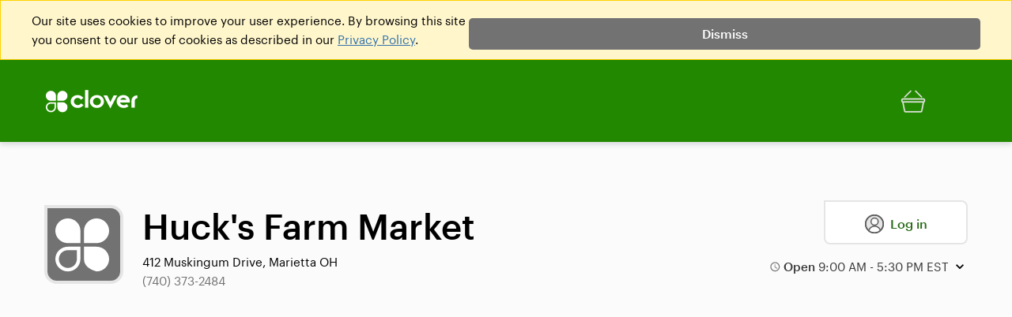

--- FILE ---
content_type: text/html; charset=utf-8
request_url: https://www.google.com/recaptcha/api2/anchor?ar=1&k=6LdH7-YUAAAAAIleGtcD_-QpFBD251hFEJ2lrQMW&co=aHR0cHM6Ly93d3cuY2xvdmVyLmNvbTo0NDM.&hl=en&v=PoyoqOPhxBO7pBk68S4YbpHZ&size=invisible&anchor-ms=20000&execute-ms=30000&cb=gemswlb4om56
body_size: 49526
content:
<!DOCTYPE HTML><html dir="ltr" lang="en"><head><meta http-equiv="Content-Type" content="text/html; charset=UTF-8">
<meta http-equiv="X-UA-Compatible" content="IE=edge">
<title>reCAPTCHA</title>
<style type="text/css">
/* cyrillic-ext */
@font-face {
  font-family: 'Roboto';
  font-style: normal;
  font-weight: 400;
  font-stretch: 100%;
  src: url(//fonts.gstatic.com/s/roboto/v48/KFO7CnqEu92Fr1ME7kSn66aGLdTylUAMa3GUBHMdazTgWw.woff2) format('woff2');
  unicode-range: U+0460-052F, U+1C80-1C8A, U+20B4, U+2DE0-2DFF, U+A640-A69F, U+FE2E-FE2F;
}
/* cyrillic */
@font-face {
  font-family: 'Roboto';
  font-style: normal;
  font-weight: 400;
  font-stretch: 100%;
  src: url(//fonts.gstatic.com/s/roboto/v48/KFO7CnqEu92Fr1ME7kSn66aGLdTylUAMa3iUBHMdazTgWw.woff2) format('woff2');
  unicode-range: U+0301, U+0400-045F, U+0490-0491, U+04B0-04B1, U+2116;
}
/* greek-ext */
@font-face {
  font-family: 'Roboto';
  font-style: normal;
  font-weight: 400;
  font-stretch: 100%;
  src: url(//fonts.gstatic.com/s/roboto/v48/KFO7CnqEu92Fr1ME7kSn66aGLdTylUAMa3CUBHMdazTgWw.woff2) format('woff2');
  unicode-range: U+1F00-1FFF;
}
/* greek */
@font-face {
  font-family: 'Roboto';
  font-style: normal;
  font-weight: 400;
  font-stretch: 100%;
  src: url(//fonts.gstatic.com/s/roboto/v48/KFO7CnqEu92Fr1ME7kSn66aGLdTylUAMa3-UBHMdazTgWw.woff2) format('woff2');
  unicode-range: U+0370-0377, U+037A-037F, U+0384-038A, U+038C, U+038E-03A1, U+03A3-03FF;
}
/* math */
@font-face {
  font-family: 'Roboto';
  font-style: normal;
  font-weight: 400;
  font-stretch: 100%;
  src: url(//fonts.gstatic.com/s/roboto/v48/KFO7CnqEu92Fr1ME7kSn66aGLdTylUAMawCUBHMdazTgWw.woff2) format('woff2');
  unicode-range: U+0302-0303, U+0305, U+0307-0308, U+0310, U+0312, U+0315, U+031A, U+0326-0327, U+032C, U+032F-0330, U+0332-0333, U+0338, U+033A, U+0346, U+034D, U+0391-03A1, U+03A3-03A9, U+03B1-03C9, U+03D1, U+03D5-03D6, U+03F0-03F1, U+03F4-03F5, U+2016-2017, U+2034-2038, U+203C, U+2040, U+2043, U+2047, U+2050, U+2057, U+205F, U+2070-2071, U+2074-208E, U+2090-209C, U+20D0-20DC, U+20E1, U+20E5-20EF, U+2100-2112, U+2114-2115, U+2117-2121, U+2123-214F, U+2190, U+2192, U+2194-21AE, U+21B0-21E5, U+21F1-21F2, U+21F4-2211, U+2213-2214, U+2216-22FF, U+2308-230B, U+2310, U+2319, U+231C-2321, U+2336-237A, U+237C, U+2395, U+239B-23B7, U+23D0, U+23DC-23E1, U+2474-2475, U+25AF, U+25B3, U+25B7, U+25BD, U+25C1, U+25CA, U+25CC, U+25FB, U+266D-266F, U+27C0-27FF, U+2900-2AFF, U+2B0E-2B11, U+2B30-2B4C, U+2BFE, U+3030, U+FF5B, U+FF5D, U+1D400-1D7FF, U+1EE00-1EEFF;
}
/* symbols */
@font-face {
  font-family: 'Roboto';
  font-style: normal;
  font-weight: 400;
  font-stretch: 100%;
  src: url(//fonts.gstatic.com/s/roboto/v48/KFO7CnqEu92Fr1ME7kSn66aGLdTylUAMaxKUBHMdazTgWw.woff2) format('woff2');
  unicode-range: U+0001-000C, U+000E-001F, U+007F-009F, U+20DD-20E0, U+20E2-20E4, U+2150-218F, U+2190, U+2192, U+2194-2199, U+21AF, U+21E6-21F0, U+21F3, U+2218-2219, U+2299, U+22C4-22C6, U+2300-243F, U+2440-244A, U+2460-24FF, U+25A0-27BF, U+2800-28FF, U+2921-2922, U+2981, U+29BF, U+29EB, U+2B00-2BFF, U+4DC0-4DFF, U+FFF9-FFFB, U+10140-1018E, U+10190-1019C, U+101A0, U+101D0-101FD, U+102E0-102FB, U+10E60-10E7E, U+1D2C0-1D2D3, U+1D2E0-1D37F, U+1F000-1F0FF, U+1F100-1F1AD, U+1F1E6-1F1FF, U+1F30D-1F30F, U+1F315, U+1F31C, U+1F31E, U+1F320-1F32C, U+1F336, U+1F378, U+1F37D, U+1F382, U+1F393-1F39F, U+1F3A7-1F3A8, U+1F3AC-1F3AF, U+1F3C2, U+1F3C4-1F3C6, U+1F3CA-1F3CE, U+1F3D4-1F3E0, U+1F3ED, U+1F3F1-1F3F3, U+1F3F5-1F3F7, U+1F408, U+1F415, U+1F41F, U+1F426, U+1F43F, U+1F441-1F442, U+1F444, U+1F446-1F449, U+1F44C-1F44E, U+1F453, U+1F46A, U+1F47D, U+1F4A3, U+1F4B0, U+1F4B3, U+1F4B9, U+1F4BB, U+1F4BF, U+1F4C8-1F4CB, U+1F4D6, U+1F4DA, U+1F4DF, U+1F4E3-1F4E6, U+1F4EA-1F4ED, U+1F4F7, U+1F4F9-1F4FB, U+1F4FD-1F4FE, U+1F503, U+1F507-1F50B, U+1F50D, U+1F512-1F513, U+1F53E-1F54A, U+1F54F-1F5FA, U+1F610, U+1F650-1F67F, U+1F687, U+1F68D, U+1F691, U+1F694, U+1F698, U+1F6AD, U+1F6B2, U+1F6B9-1F6BA, U+1F6BC, U+1F6C6-1F6CF, U+1F6D3-1F6D7, U+1F6E0-1F6EA, U+1F6F0-1F6F3, U+1F6F7-1F6FC, U+1F700-1F7FF, U+1F800-1F80B, U+1F810-1F847, U+1F850-1F859, U+1F860-1F887, U+1F890-1F8AD, U+1F8B0-1F8BB, U+1F8C0-1F8C1, U+1F900-1F90B, U+1F93B, U+1F946, U+1F984, U+1F996, U+1F9E9, U+1FA00-1FA6F, U+1FA70-1FA7C, U+1FA80-1FA89, U+1FA8F-1FAC6, U+1FACE-1FADC, U+1FADF-1FAE9, U+1FAF0-1FAF8, U+1FB00-1FBFF;
}
/* vietnamese */
@font-face {
  font-family: 'Roboto';
  font-style: normal;
  font-weight: 400;
  font-stretch: 100%;
  src: url(//fonts.gstatic.com/s/roboto/v48/KFO7CnqEu92Fr1ME7kSn66aGLdTylUAMa3OUBHMdazTgWw.woff2) format('woff2');
  unicode-range: U+0102-0103, U+0110-0111, U+0128-0129, U+0168-0169, U+01A0-01A1, U+01AF-01B0, U+0300-0301, U+0303-0304, U+0308-0309, U+0323, U+0329, U+1EA0-1EF9, U+20AB;
}
/* latin-ext */
@font-face {
  font-family: 'Roboto';
  font-style: normal;
  font-weight: 400;
  font-stretch: 100%;
  src: url(//fonts.gstatic.com/s/roboto/v48/KFO7CnqEu92Fr1ME7kSn66aGLdTylUAMa3KUBHMdazTgWw.woff2) format('woff2');
  unicode-range: U+0100-02BA, U+02BD-02C5, U+02C7-02CC, U+02CE-02D7, U+02DD-02FF, U+0304, U+0308, U+0329, U+1D00-1DBF, U+1E00-1E9F, U+1EF2-1EFF, U+2020, U+20A0-20AB, U+20AD-20C0, U+2113, U+2C60-2C7F, U+A720-A7FF;
}
/* latin */
@font-face {
  font-family: 'Roboto';
  font-style: normal;
  font-weight: 400;
  font-stretch: 100%;
  src: url(//fonts.gstatic.com/s/roboto/v48/KFO7CnqEu92Fr1ME7kSn66aGLdTylUAMa3yUBHMdazQ.woff2) format('woff2');
  unicode-range: U+0000-00FF, U+0131, U+0152-0153, U+02BB-02BC, U+02C6, U+02DA, U+02DC, U+0304, U+0308, U+0329, U+2000-206F, U+20AC, U+2122, U+2191, U+2193, U+2212, U+2215, U+FEFF, U+FFFD;
}
/* cyrillic-ext */
@font-face {
  font-family: 'Roboto';
  font-style: normal;
  font-weight: 500;
  font-stretch: 100%;
  src: url(//fonts.gstatic.com/s/roboto/v48/KFO7CnqEu92Fr1ME7kSn66aGLdTylUAMa3GUBHMdazTgWw.woff2) format('woff2');
  unicode-range: U+0460-052F, U+1C80-1C8A, U+20B4, U+2DE0-2DFF, U+A640-A69F, U+FE2E-FE2F;
}
/* cyrillic */
@font-face {
  font-family: 'Roboto';
  font-style: normal;
  font-weight: 500;
  font-stretch: 100%;
  src: url(//fonts.gstatic.com/s/roboto/v48/KFO7CnqEu92Fr1ME7kSn66aGLdTylUAMa3iUBHMdazTgWw.woff2) format('woff2');
  unicode-range: U+0301, U+0400-045F, U+0490-0491, U+04B0-04B1, U+2116;
}
/* greek-ext */
@font-face {
  font-family: 'Roboto';
  font-style: normal;
  font-weight: 500;
  font-stretch: 100%;
  src: url(//fonts.gstatic.com/s/roboto/v48/KFO7CnqEu92Fr1ME7kSn66aGLdTylUAMa3CUBHMdazTgWw.woff2) format('woff2');
  unicode-range: U+1F00-1FFF;
}
/* greek */
@font-face {
  font-family: 'Roboto';
  font-style: normal;
  font-weight: 500;
  font-stretch: 100%;
  src: url(//fonts.gstatic.com/s/roboto/v48/KFO7CnqEu92Fr1ME7kSn66aGLdTylUAMa3-UBHMdazTgWw.woff2) format('woff2');
  unicode-range: U+0370-0377, U+037A-037F, U+0384-038A, U+038C, U+038E-03A1, U+03A3-03FF;
}
/* math */
@font-face {
  font-family: 'Roboto';
  font-style: normal;
  font-weight: 500;
  font-stretch: 100%;
  src: url(//fonts.gstatic.com/s/roboto/v48/KFO7CnqEu92Fr1ME7kSn66aGLdTylUAMawCUBHMdazTgWw.woff2) format('woff2');
  unicode-range: U+0302-0303, U+0305, U+0307-0308, U+0310, U+0312, U+0315, U+031A, U+0326-0327, U+032C, U+032F-0330, U+0332-0333, U+0338, U+033A, U+0346, U+034D, U+0391-03A1, U+03A3-03A9, U+03B1-03C9, U+03D1, U+03D5-03D6, U+03F0-03F1, U+03F4-03F5, U+2016-2017, U+2034-2038, U+203C, U+2040, U+2043, U+2047, U+2050, U+2057, U+205F, U+2070-2071, U+2074-208E, U+2090-209C, U+20D0-20DC, U+20E1, U+20E5-20EF, U+2100-2112, U+2114-2115, U+2117-2121, U+2123-214F, U+2190, U+2192, U+2194-21AE, U+21B0-21E5, U+21F1-21F2, U+21F4-2211, U+2213-2214, U+2216-22FF, U+2308-230B, U+2310, U+2319, U+231C-2321, U+2336-237A, U+237C, U+2395, U+239B-23B7, U+23D0, U+23DC-23E1, U+2474-2475, U+25AF, U+25B3, U+25B7, U+25BD, U+25C1, U+25CA, U+25CC, U+25FB, U+266D-266F, U+27C0-27FF, U+2900-2AFF, U+2B0E-2B11, U+2B30-2B4C, U+2BFE, U+3030, U+FF5B, U+FF5D, U+1D400-1D7FF, U+1EE00-1EEFF;
}
/* symbols */
@font-face {
  font-family: 'Roboto';
  font-style: normal;
  font-weight: 500;
  font-stretch: 100%;
  src: url(//fonts.gstatic.com/s/roboto/v48/KFO7CnqEu92Fr1ME7kSn66aGLdTylUAMaxKUBHMdazTgWw.woff2) format('woff2');
  unicode-range: U+0001-000C, U+000E-001F, U+007F-009F, U+20DD-20E0, U+20E2-20E4, U+2150-218F, U+2190, U+2192, U+2194-2199, U+21AF, U+21E6-21F0, U+21F3, U+2218-2219, U+2299, U+22C4-22C6, U+2300-243F, U+2440-244A, U+2460-24FF, U+25A0-27BF, U+2800-28FF, U+2921-2922, U+2981, U+29BF, U+29EB, U+2B00-2BFF, U+4DC0-4DFF, U+FFF9-FFFB, U+10140-1018E, U+10190-1019C, U+101A0, U+101D0-101FD, U+102E0-102FB, U+10E60-10E7E, U+1D2C0-1D2D3, U+1D2E0-1D37F, U+1F000-1F0FF, U+1F100-1F1AD, U+1F1E6-1F1FF, U+1F30D-1F30F, U+1F315, U+1F31C, U+1F31E, U+1F320-1F32C, U+1F336, U+1F378, U+1F37D, U+1F382, U+1F393-1F39F, U+1F3A7-1F3A8, U+1F3AC-1F3AF, U+1F3C2, U+1F3C4-1F3C6, U+1F3CA-1F3CE, U+1F3D4-1F3E0, U+1F3ED, U+1F3F1-1F3F3, U+1F3F5-1F3F7, U+1F408, U+1F415, U+1F41F, U+1F426, U+1F43F, U+1F441-1F442, U+1F444, U+1F446-1F449, U+1F44C-1F44E, U+1F453, U+1F46A, U+1F47D, U+1F4A3, U+1F4B0, U+1F4B3, U+1F4B9, U+1F4BB, U+1F4BF, U+1F4C8-1F4CB, U+1F4D6, U+1F4DA, U+1F4DF, U+1F4E3-1F4E6, U+1F4EA-1F4ED, U+1F4F7, U+1F4F9-1F4FB, U+1F4FD-1F4FE, U+1F503, U+1F507-1F50B, U+1F50D, U+1F512-1F513, U+1F53E-1F54A, U+1F54F-1F5FA, U+1F610, U+1F650-1F67F, U+1F687, U+1F68D, U+1F691, U+1F694, U+1F698, U+1F6AD, U+1F6B2, U+1F6B9-1F6BA, U+1F6BC, U+1F6C6-1F6CF, U+1F6D3-1F6D7, U+1F6E0-1F6EA, U+1F6F0-1F6F3, U+1F6F7-1F6FC, U+1F700-1F7FF, U+1F800-1F80B, U+1F810-1F847, U+1F850-1F859, U+1F860-1F887, U+1F890-1F8AD, U+1F8B0-1F8BB, U+1F8C0-1F8C1, U+1F900-1F90B, U+1F93B, U+1F946, U+1F984, U+1F996, U+1F9E9, U+1FA00-1FA6F, U+1FA70-1FA7C, U+1FA80-1FA89, U+1FA8F-1FAC6, U+1FACE-1FADC, U+1FADF-1FAE9, U+1FAF0-1FAF8, U+1FB00-1FBFF;
}
/* vietnamese */
@font-face {
  font-family: 'Roboto';
  font-style: normal;
  font-weight: 500;
  font-stretch: 100%;
  src: url(//fonts.gstatic.com/s/roboto/v48/KFO7CnqEu92Fr1ME7kSn66aGLdTylUAMa3OUBHMdazTgWw.woff2) format('woff2');
  unicode-range: U+0102-0103, U+0110-0111, U+0128-0129, U+0168-0169, U+01A0-01A1, U+01AF-01B0, U+0300-0301, U+0303-0304, U+0308-0309, U+0323, U+0329, U+1EA0-1EF9, U+20AB;
}
/* latin-ext */
@font-face {
  font-family: 'Roboto';
  font-style: normal;
  font-weight: 500;
  font-stretch: 100%;
  src: url(//fonts.gstatic.com/s/roboto/v48/KFO7CnqEu92Fr1ME7kSn66aGLdTylUAMa3KUBHMdazTgWw.woff2) format('woff2');
  unicode-range: U+0100-02BA, U+02BD-02C5, U+02C7-02CC, U+02CE-02D7, U+02DD-02FF, U+0304, U+0308, U+0329, U+1D00-1DBF, U+1E00-1E9F, U+1EF2-1EFF, U+2020, U+20A0-20AB, U+20AD-20C0, U+2113, U+2C60-2C7F, U+A720-A7FF;
}
/* latin */
@font-face {
  font-family: 'Roboto';
  font-style: normal;
  font-weight: 500;
  font-stretch: 100%;
  src: url(//fonts.gstatic.com/s/roboto/v48/KFO7CnqEu92Fr1ME7kSn66aGLdTylUAMa3yUBHMdazQ.woff2) format('woff2');
  unicode-range: U+0000-00FF, U+0131, U+0152-0153, U+02BB-02BC, U+02C6, U+02DA, U+02DC, U+0304, U+0308, U+0329, U+2000-206F, U+20AC, U+2122, U+2191, U+2193, U+2212, U+2215, U+FEFF, U+FFFD;
}
/* cyrillic-ext */
@font-face {
  font-family: 'Roboto';
  font-style: normal;
  font-weight: 900;
  font-stretch: 100%;
  src: url(//fonts.gstatic.com/s/roboto/v48/KFO7CnqEu92Fr1ME7kSn66aGLdTylUAMa3GUBHMdazTgWw.woff2) format('woff2');
  unicode-range: U+0460-052F, U+1C80-1C8A, U+20B4, U+2DE0-2DFF, U+A640-A69F, U+FE2E-FE2F;
}
/* cyrillic */
@font-face {
  font-family: 'Roboto';
  font-style: normal;
  font-weight: 900;
  font-stretch: 100%;
  src: url(//fonts.gstatic.com/s/roboto/v48/KFO7CnqEu92Fr1ME7kSn66aGLdTylUAMa3iUBHMdazTgWw.woff2) format('woff2');
  unicode-range: U+0301, U+0400-045F, U+0490-0491, U+04B0-04B1, U+2116;
}
/* greek-ext */
@font-face {
  font-family: 'Roboto';
  font-style: normal;
  font-weight: 900;
  font-stretch: 100%;
  src: url(//fonts.gstatic.com/s/roboto/v48/KFO7CnqEu92Fr1ME7kSn66aGLdTylUAMa3CUBHMdazTgWw.woff2) format('woff2');
  unicode-range: U+1F00-1FFF;
}
/* greek */
@font-face {
  font-family: 'Roboto';
  font-style: normal;
  font-weight: 900;
  font-stretch: 100%;
  src: url(//fonts.gstatic.com/s/roboto/v48/KFO7CnqEu92Fr1ME7kSn66aGLdTylUAMa3-UBHMdazTgWw.woff2) format('woff2');
  unicode-range: U+0370-0377, U+037A-037F, U+0384-038A, U+038C, U+038E-03A1, U+03A3-03FF;
}
/* math */
@font-face {
  font-family: 'Roboto';
  font-style: normal;
  font-weight: 900;
  font-stretch: 100%;
  src: url(//fonts.gstatic.com/s/roboto/v48/KFO7CnqEu92Fr1ME7kSn66aGLdTylUAMawCUBHMdazTgWw.woff2) format('woff2');
  unicode-range: U+0302-0303, U+0305, U+0307-0308, U+0310, U+0312, U+0315, U+031A, U+0326-0327, U+032C, U+032F-0330, U+0332-0333, U+0338, U+033A, U+0346, U+034D, U+0391-03A1, U+03A3-03A9, U+03B1-03C9, U+03D1, U+03D5-03D6, U+03F0-03F1, U+03F4-03F5, U+2016-2017, U+2034-2038, U+203C, U+2040, U+2043, U+2047, U+2050, U+2057, U+205F, U+2070-2071, U+2074-208E, U+2090-209C, U+20D0-20DC, U+20E1, U+20E5-20EF, U+2100-2112, U+2114-2115, U+2117-2121, U+2123-214F, U+2190, U+2192, U+2194-21AE, U+21B0-21E5, U+21F1-21F2, U+21F4-2211, U+2213-2214, U+2216-22FF, U+2308-230B, U+2310, U+2319, U+231C-2321, U+2336-237A, U+237C, U+2395, U+239B-23B7, U+23D0, U+23DC-23E1, U+2474-2475, U+25AF, U+25B3, U+25B7, U+25BD, U+25C1, U+25CA, U+25CC, U+25FB, U+266D-266F, U+27C0-27FF, U+2900-2AFF, U+2B0E-2B11, U+2B30-2B4C, U+2BFE, U+3030, U+FF5B, U+FF5D, U+1D400-1D7FF, U+1EE00-1EEFF;
}
/* symbols */
@font-face {
  font-family: 'Roboto';
  font-style: normal;
  font-weight: 900;
  font-stretch: 100%;
  src: url(//fonts.gstatic.com/s/roboto/v48/KFO7CnqEu92Fr1ME7kSn66aGLdTylUAMaxKUBHMdazTgWw.woff2) format('woff2');
  unicode-range: U+0001-000C, U+000E-001F, U+007F-009F, U+20DD-20E0, U+20E2-20E4, U+2150-218F, U+2190, U+2192, U+2194-2199, U+21AF, U+21E6-21F0, U+21F3, U+2218-2219, U+2299, U+22C4-22C6, U+2300-243F, U+2440-244A, U+2460-24FF, U+25A0-27BF, U+2800-28FF, U+2921-2922, U+2981, U+29BF, U+29EB, U+2B00-2BFF, U+4DC0-4DFF, U+FFF9-FFFB, U+10140-1018E, U+10190-1019C, U+101A0, U+101D0-101FD, U+102E0-102FB, U+10E60-10E7E, U+1D2C0-1D2D3, U+1D2E0-1D37F, U+1F000-1F0FF, U+1F100-1F1AD, U+1F1E6-1F1FF, U+1F30D-1F30F, U+1F315, U+1F31C, U+1F31E, U+1F320-1F32C, U+1F336, U+1F378, U+1F37D, U+1F382, U+1F393-1F39F, U+1F3A7-1F3A8, U+1F3AC-1F3AF, U+1F3C2, U+1F3C4-1F3C6, U+1F3CA-1F3CE, U+1F3D4-1F3E0, U+1F3ED, U+1F3F1-1F3F3, U+1F3F5-1F3F7, U+1F408, U+1F415, U+1F41F, U+1F426, U+1F43F, U+1F441-1F442, U+1F444, U+1F446-1F449, U+1F44C-1F44E, U+1F453, U+1F46A, U+1F47D, U+1F4A3, U+1F4B0, U+1F4B3, U+1F4B9, U+1F4BB, U+1F4BF, U+1F4C8-1F4CB, U+1F4D6, U+1F4DA, U+1F4DF, U+1F4E3-1F4E6, U+1F4EA-1F4ED, U+1F4F7, U+1F4F9-1F4FB, U+1F4FD-1F4FE, U+1F503, U+1F507-1F50B, U+1F50D, U+1F512-1F513, U+1F53E-1F54A, U+1F54F-1F5FA, U+1F610, U+1F650-1F67F, U+1F687, U+1F68D, U+1F691, U+1F694, U+1F698, U+1F6AD, U+1F6B2, U+1F6B9-1F6BA, U+1F6BC, U+1F6C6-1F6CF, U+1F6D3-1F6D7, U+1F6E0-1F6EA, U+1F6F0-1F6F3, U+1F6F7-1F6FC, U+1F700-1F7FF, U+1F800-1F80B, U+1F810-1F847, U+1F850-1F859, U+1F860-1F887, U+1F890-1F8AD, U+1F8B0-1F8BB, U+1F8C0-1F8C1, U+1F900-1F90B, U+1F93B, U+1F946, U+1F984, U+1F996, U+1F9E9, U+1FA00-1FA6F, U+1FA70-1FA7C, U+1FA80-1FA89, U+1FA8F-1FAC6, U+1FACE-1FADC, U+1FADF-1FAE9, U+1FAF0-1FAF8, U+1FB00-1FBFF;
}
/* vietnamese */
@font-face {
  font-family: 'Roboto';
  font-style: normal;
  font-weight: 900;
  font-stretch: 100%;
  src: url(//fonts.gstatic.com/s/roboto/v48/KFO7CnqEu92Fr1ME7kSn66aGLdTylUAMa3OUBHMdazTgWw.woff2) format('woff2');
  unicode-range: U+0102-0103, U+0110-0111, U+0128-0129, U+0168-0169, U+01A0-01A1, U+01AF-01B0, U+0300-0301, U+0303-0304, U+0308-0309, U+0323, U+0329, U+1EA0-1EF9, U+20AB;
}
/* latin-ext */
@font-face {
  font-family: 'Roboto';
  font-style: normal;
  font-weight: 900;
  font-stretch: 100%;
  src: url(//fonts.gstatic.com/s/roboto/v48/KFO7CnqEu92Fr1ME7kSn66aGLdTylUAMa3KUBHMdazTgWw.woff2) format('woff2');
  unicode-range: U+0100-02BA, U+02BD-02C5, U+02C7-02CC, U+02CE-02D7, U+02DD-02FF, U+0304, U+0308, U+0329, U+1D00-1DBF, U+1E00-1E9F, U+1EF2-1EFF, U+2020, U+20A0-20AB, U+20AD-20C0, U+2113, U+2C60-2C7F, U+A720-A7FF;
}
/* latin */
@font-face {
  font-family: 'Roboto';
  font-style: normal;
  font-weight: 900;
  font-stretch: 100%;
  src: url(//fonts.gstatic.com/s/roboto/v48/KFO7CnqEu92Fr1ME7kSn66aGLdTylUAMa3yUBHMdazQ.woff2) format('woff2');
  unicode-range: U+0000-00FF, U+0131, U+0152-0153, U+02BB-02BC, U+02C6, U+02DA, U+02DC, U+0304, U+0308, U+0329, U+2000-206F, U+20AC, U+2122, U+2191, U+2193, U+2212, U+2215, U+FEFF, U+FFFD;
}

</style>
<link rel="stylesheet" type="text/css" href="https://www.gstatic.com/recaptcha/releases/PoyoqOPhxBO7pBk68S4YbpHZ/styles__ltr.css">
<script nonce="FA3AKM186PqLuw6ovtj3vA" type="text/javascript">window['__recaptcha_api'] = 'https://www.google.com/recaptcha/api2/';</script>
<script type="text/javascript" src="https://www.gstatic.com/recaptcha/releases/PoyoqOPhxBO7pBk68S4YbpHZ/recaptcha__en.js" nonce="FA3AKM186PqLuw6ovtj3vA">
      
    </script></head>
<body><div id="rc-anchor-alert" class="rc-anchor-alert"></div>
<input type="hidden" id="recaptcha-token" value="[base64]">
<script type="text/javascript" nonce="FA3AKM186PqLuw6ovtj3vA">
      recaptcha.anchor.Main.init("[\x22ainput\x22,[\x22bgdata\x22,\x22\x22,\[base64]/[base64]/bmV3IFpbdF0obVswXSk6Sz09Mj9uZXcgWlt0XShtWzBdLG1bMV0pOks9PTM/bmV3IFpbdF0obVswXSxtWzFdLG1bMl0pOks9PTQ/[base64]/[base64]/[base64]/[base64]/[base64]/[base64]/[base64]/[base64]/[base64]/[base64]/[base64]/[base64]/[base64]/[base64]\\u003d\\u003d\x22,\[base64]\\u003d\\u003d\x22,\[base64]/Cu8KzDMOowpHDnsOFfsKaw6Y5NsKawqIMwrPClsKmSG1wwqMzw5FCwoUKw6vDg8KkT8K2woJWZQDChFcbw4AzSQMKwpcHw6XDpMOFwoLDkcKQw4cJwoBTNXXDuMKCwoHDtnzClMOYfMKSw6vCv8KpScKZGcO6TCTDncKLVXrDusK/DMOVUE/Ct8O0VMOow4hbZsKDw6fCp3l1wqk0RzUCwpDDjXPDjcOJworDhsKRHzlLw6TDmMO+wofCvHXCsD9Ewrt+W8O/YsOowrPCj8KKwp/[base64]/DrMK+c0ANVQ4EDQ7CqMOjNsO1w4lKHsKxw5BYF0zCvD3Co3zCkWDCvcOMQgnDssOkD8Kfw68vf8KwLizCjMKUOAUDRMKsHhRww4RlWMKAcRHDhMOqwqTCvA11VsKzdwszwq0vw6/ChMOQCsK4UMOmw7ZEwpzDvcKhw7vDtUELH8O4wqhEwqHDpG86w53DmwXCpMKbwo4GwpHDhQfDjAF/w5ZRdMKzw77Csl3DjMKqwoXDjcOHw7spG8OewoccL8KlXsKMSMKUwq3Dkyx6w6FbTF8lMmYnQRTDjcKhISDDlsOqasOhw4bCnxLDr8KPbh8ZF8O4TwM9U8OICx/Dig85GcKlw53ChsK1LFjDjU/DoMOXwr7CqcK3ccKmw7LCug/[base64]/CrcOOw4fDpldtDhjDogLDksKWwodqw4HCk1txwrzDhHE5w4jDpkouPcK/b8K7LsKUwrhLw7nDm8OBLHbDqhfDjT7CqULDrUzDqlzCpQfCuMKrAMKCNMKgAMKOZVjCi3F/worCgmQSEl0RFTjDk23CljXCscKfQWpywrROwrRDw5fDmMOhZE8bw5jCu8K2wprDoMKLwr3DsMOpYVDCuj8OBsKdwr/DskkuwopBZVjCgjllw4HCgcKWay7Cn8K9acO8w6XCrjw+CMOrwoDCjztCGsO6w6oCw6Fmw5fDsTLDtDMNG8O3w7Qjw40Tw4AeZsOBdzDDtMKbw5QhcMKxacKQcV3Du8K6BDcfw4ojw7/CqcKWdwLCqsKXZcOtTMO+SMOfb8KVbcOswpLCkSR3wrZFU8OqKMKPw4p3w6h4LMOXf8KmVsOfCMOYw6QPG0fCjl7DmcK6wq/DgMO6Y8K2w6XCtcKjw5U9NsKNGsOXw5txwpFZw7R0wpBkwqXDpsO/w7TDkkVMQcOvB8Kuw6tCwqDCjcKSw7Q/[base64]/[base64]/Drz7DiQF5FXbDmlTCol8oN2DDkS3CjMKXwqPCrcKQw68kWsO9f8OLw4LDiCrCt1XCih/DokXDv3XCk8OJw6Qnwq41w6RWQh3ClcOkwrPDg8K7wrXCkCDCnsKEw4duZnQ8wqF6wpgdR17ClcKcw5h3wrRGCEvDo8KtcsOgWEwlw7MKFVzDg8KLwr/[base64]/wofCtQXCmcKzwpVnIMKMelNPwp/CrcKADMKVcXFTUMOWw5R9ecK2UsKbw4khDQQ6SMOXPsKzwrpTGMOTV8OBw416w7DDti/Dm8Opw7jCpHjDm8OPAW/CscKUKsKGIsOgw6zDuQxaOsKXwrHDv8K5OcOHwo0tw63Cuzgsw6IZR8KBwqbCucOaecO1XUrCkUUSXwFEZA/CvjfCq8KeclIwwpnDmlZgwpTDl8Kkw43CusOtMkbCjjrDjSXDlVRmEcO1AQopwoTCgsOmJsO/I08lZcKDwqQxw67Di8OndsKGSmDDqTvCmsK5JsObEsKbw7Uww7DCuCIIfMK/w5QVwplQwoB3w4xyw581woXDj8KAdVHDh3xQRQHCjnnCoTAfcx8pw5MGw7nDlMO3wpIieMKjHnFSBsO+GMKyXMKIwpRCwrxzf8OxK29Mw4bCtcOpwpHDmDZ8Zk/[base64]/CicO7w6NMwp/[base64]/Chn3DnxPCicKnel7CsC/DrsKLK8KAaB0QSFDDu3suw5bCucK6w6LClsOrwrvDrBrCgWLDlyzDiRLDpMK1csKWwropwphnWn1bwr7ChjFZw5lxNEg8wpFpQcKsTzrDpUFmwpsGXMK4EcKUwrI5w4vDgcKtJcORI8OPXmEWw5/ClcKIV2YbbcKwwotrwofDvQ7Ctk/Dt8OBw5NMJUZQV3wGw5VQw74HwrV5w55VbkRTDDfCoh0sw5lBwolMwqPDicORw67DrAjCtsKBFXjDrDjDh8KPwqZ4wow2RTDCrsKDNjpadERhLD/Ds0Nqw6LDrsOzPMOWecK6RCoJw60lwqnDhcOVwq1+NsOMwo8YUcOYw5YWw68/ORcXwozCiMOwwpnCo8K6LsOxwo47wrHDiMOIwrBvwowTwpPDkXM+MBPDhsKfTsKHw4ZCUsKOdcKEZC/DqsObMVMOwo7CicKLRcO6F2nDr03Cq8KVacKDGcOXdsOgwpVMw5HDrE5sw5wgVcOmw7rDtcOwUC4Pw4/[base64]/DnmDCoMKBwoZCQl/DocK5VG7CowN4w5hxCz1pC3p+wq3Dg8OAw4/Ch8KUw73DpGDCmkBoBMO7wrtJY8KfdGPCgH83wqnCqMKJwpnDtsOew7zDqSzCrVzCqMOowph0wrvCssOwD29GNMOdw7DDkiLCigjDkA/[base64]/RCA8w4JaM28+wrJIwq43ehJewr3Dn8Ksw6jCo8KewoVxDsOLwqbCnsOGbhPDrATChcOEAMOSS8O2w7HDl8KEaQ9RQlvCjkgOK8OjM8K2NGA7cEUMw7BcwqjCi8KaQRQ/[base64]/CgHDDsn12LAPDr8KWwo0Fw6bDnBvChMO5ecOUSsKaw5DCssOrw5Jbw4HCt2vCisOow6XCnlTDgsO+CsOMPsOUQC7Ct8KeUsK6F1Z2wpAawqXDu1DDksKEw4NOwrsrcnB6w4HDgcOUw6/DnMORwp/DnsKZw4ZnwoBVE8KlYsOmw7HCusKWw4HDtMK3w5Qow7rDgHRIYz92A8O4w6Bqw4bCiHDCpVjDtcOvwoPCtx/Ch8OcwrN6w6/DskLCuzU1w65zH8O4d8KLXEHDjMKCwpscYcKtYRJ0QsKiwo5ww7fCnV3DsMOMw5F5D258wpoaR08Vw7kKTcKhKUvDqsOwcmjCg8K8LcKdBgXCtDnCo8OWw4LCrcKxVn1+w49cwpNsIlxaHsOOCcKCwpXCsMOSCEbDs8OmwpkFwqMXw4ZYwr/Cr8KNRsOcw4bChU3Dn2vCr8KcDsKMETQdw47DqcKfwonDlhNgw7vDu8KSw4wYSMO0NcO5f8OHFTcsesOgw7TCikkIPMOHEVMJWHXCnTXCqMKaTWUww6jDpnonwrRcOgXDhQ5Swq3DogbCi3Y/TEMRw7nCl3snZcOkwpZXwo/DiS5Yw4bCpw8tc8OJTcK5IcOcMsOOUV7DpAVRw7fCumfDpyd7GMONw78Ww4/DpcOVRcO6PVDDicOXb8O4a8KEw7XDnsKhLTVcc8Ozw67CgH/[base64]/DhkPCtMOPwpEUwo16w6puw6XCql7CrGDCoRrDtSjDjsOyCMOMw7zCocKzwoHDo8ORw6jCjl8ALcKiW07DsgwdwoTCqH99w6BkeXjCngzCul7CuMOZXcOkJcObUsOYTh1BIkMqwpJfE8KewqHChk81w7Msw7zDmMK0SsKaw4QTw5/DpwnChBYNDAzDrUzCtD8dwqt5w6R4QGTDhMOSwo3CgMKYw6cnw67DncOyw5VGwpMafMKjIsKjNcO+SMO4w4PDu8OAw5nDmcOLKUMzNnRtwrzDscKKCFfCjVdqCsO6IsOUw7DCqsKoOsOfVMKRwqbCpsObw4XDt8OtIDh/w4ZIwrozaMOTI8OMM8OOw5pgF8K2RWvCh1fCmsKMwpMEXWjCpSHDm8KTbsObcMOHEcOowrkHAcKodi4RbRLDgVzDssKDw69+Mn7DohZwcAZdSTcxKsOuw6DCn8KnXsKtYVo1DWHCjcOpd8OTHMKHwp1cWMKvwrFzM8O9wrhpblg/Ll5ZVn4iFcO5O3LDqVnCkyA4w5lywqHCoMOaEGkTw5RDZsKwwqzCksKYw63CrMO+w7bDlcOXPMOYwo8NwrDCmWDDrsKHUcO2XsOAUQ7DukBMw74yRcONwrTDghR1w7gQQsOhVkfDssOqw4Z9w7bCqUY/w4/[base64]/CtHdiASJFwqrDglTClzV7J2YBKsORFsKKd3LDn8OrOWlRU2HDjl3DvMOzw6M3wr7DvcKnwpMnw40swqDCtwnDvsOGb3HCmlPCmkwNw4fDoMKww6YndcKrw4nDg30iw77DvMKiw4UTw4HChF12PsOvQyXCk8KhfsOQw5ggw4BuFXXCu8KXKBDCo2drwpg+VcOxwrjDvT/Cr8KIwptVw5jDiBQuwpQ4w7DDuE3Di1zDosOxw5zCqT3DiMKEwr7CrsOPwqpGw7PDpiNlTmpuwqxGPcKOZcK8YsOFwp8mW3DDuiDDkCPDm8OWCGvDhcKpw7vCmCIAw7vCqsOqGHXCp3tLRcKRZxjDhW0XE19eEsOgLWs0Q0fDoxTDrW/[base64]/w6J0w7sRA8OdMB/[base64]/[base64]/[base64]/DnMK+W8KbwrVHw7/CvFRGAsO9w4PDhj/Djh/DuMKhw5VLwq80KFRhwobDqcKhw7vCsx1ow7LDvsKUwrJMXUl2w63DgBjCuABMw6TDlF/DiR93w7HDrl/[base64]/DssKHCsO5DMKdw4bCmsOQC1kewoI4w5pIdgxlwr/CvGHClz9zKsOaw4xoYV8QwoLClsKnNFnDtmUmdxxsbsK6OMOQwoDDiMOow7EBJMOMwqbDqsOuwrEoORlyXMK5w6QyQsKoGEzCsWPDsAcyfMO2w5/DmVIyRVwswoDDtnwIwqnDpHc8aWIaL8ObXQl6w6rCrD7CusKifMKWw57CnGVVwodgY1UcUTnDuMO5w5FewrvDhMODOE5IYMKeSi3CkG3Cr8KqYV0NDW3CnsKiIzddRxEzw5Ymw7/DqhvDj8O5B8O/RBHDsMOfaCbDi8KAJBUww5fDo1fDj8OZw63Ds8KcwpQ7w5jDosO9Wj3DtHjDl2AAwoxwwrzCoS4Kw6/ClCDCiD1mw4LDsAhDLsOfw7LCpyTCmBJRwr5lw7jDrMKOw4RpEmZhBMK5HsKCL8OSwqVBw7DCkMKpw6wRDwBDNMKSB1YwOH1swrPDmTLCkBtBMC1jw4HDnGQGw5LDjH9qw6jDji/DpMKOL8KNNVEMwpHCscK8wrzDrsO8w6zDvcOOwqzDnsKEw4fDqUnDinQBw4BqwpLDr0nDv8KrPlwoUi0EwqdTY1k+wosRLMK2HSdFCAnCqcKHw7PDjcKjwoNrw7Rew55/WGzCl37CrMKpDDx9wq5LW8OgUsKOwq0zZsKBwqIWw71EBX8ew6cJw7sYVsKFNE3Cv27ClSdpw4rDscKzwqXChsKpw7PDmiLCtUTDg8KSecKuw4vCgcK/LMK/w7DDiwt6wqUyHMKOw5AIwoduwoTCj8KYMMKqwqR1wpUGQCzDrcO5w4XDix0aw4zDtMK4EMOewrk8wp7DnGHDs8Ksw5TDvMKbNhrDvCbDl8Oiw74RwoDDh8KLwqhmw6QwK1/DqFjCk1nCmsOzOsKhw5kYORHDjsOhwp5VGDnDpcKmw4bDhA/Cs8OCw5LDgsOyfWwpC8KSIzXDrsO3w4ofPsKQw6lKwrIUw7/[base64]/DmcKbwo7DosKwwqnDgcKcchAZw40uHMOZCF7Cn8KQw4FOwp3CvsOnDMO/wqrCq2dAworCqcOpw6FgGQtnwqjDg8K6XyxzXXbDuMOVworCiTBPN8KXwp/DhMO9w7LCjcKEMSDDm0rDqsKZMMOuw6VEX0gkYznDlVliwrXDjGdeRMOtwpzCj8OLUT88wp0mwp3DnnrDpnYnwpYZWcOdAx9nw77Dh1/CkhZ/fGPCvQlvUsK3LcOYwoDDqxciwqIwbcOjw63CicKfVcKww7zDusKAw7NJw5EPSsKMwovCqMKCXSl3a8K7QMODPcOhwpJ0XjNxwpInw4sccSBGH3rDqEhNDMOYcktfIGYlw5MAecKxw4PDgsOzFD9Tw7FROMKyRsORwrA/W0TCn2gxRsK2fBHDusO8CsOBwqh3OsOuw6HCmjhaw5tZw7omRsOeP1/DgMKfRMKowrvCrcKTwpVldjjCvg3DsTIOwqUuw6bCl8KEVV/DmcOlAG/[base64]/wrDCk8KoO8OXLy8pTVDCncKDF8ONbcODQ3AGGBLDsMK7ScOMw5HDoCrCkF9/[base64]/[base64]/[base64]/w5xtwqDDlsKqL8K1wrBIwopNQl1sWRkVwo7Cg8KMf8Kfw4YSw5LDisKsCsOtw6/[base64]/VnwAw5jDkSXDhH/CgMKxw6nDnsOmVSdZfcOfw4ZXGlUlwqLDuhsnbsKIw4nCnsKHM3DDhhRLfBvCoiDDvcKawrLCtSbCrMKtw6zCvk3DkjnDim80W8O2MkMwW2HDsSYeU0Efwp3ClcORIlM7VhfCrMOEwoEKRQ4wQiHCmsOZwp/DtMKDw4TCthTDnsOyw4PCs3RawofDg8OKwrbCr8KScnPDn8K8wqJCw6F5wrTDmsO6wptTw4p2diVdFMOzNB/DqTjCrMKTUcO4GcKcw7jDvcOSBsOBw5NmBcOYGWTCpSUTw6oKRsO8esKJKE8Bw4tXM8OxLTPDvsKTATzDp8KNN8KnS0DCin9KOijDggPDoisbc8OmIDpzwpnDvlbCgcO9wq5bw6Vewo/[base64]/DsTpuccKOWcOVasKSw5o4w6JMw5vCg30cwqRpwojDmgPCksOOAmbCr14/w4bCk8O3w6Rpw4whw7dIGMKIwr9lw47ClGfDkXBkejVLw6nClsKkeMKtUsOaSMOQwqfCgVnChEvCrcKpV04IYHXDuXJ8K8KdAh5VDMKUGcKxNGoPARcmVMK7w54Ew4B4wqHDocKQIcOvwrU1w6jDhXNQw5VDbcK8woR/R1Irw4kiScOnwrxzJsKQwrfDm8KUw6QMwrl2w5hiZWFCFcOhwqg2QcKDwpHDucKPw49cI8KRGDMPwpEXX8Kjw6vDiiAywo3DhDINw4U6wo/DqsO2wpDCv8KrwrvDpFN2worCjCYpNAzCscKGw79vOW11IWnCpkXCnGF5wq5UwprDn1sBwqXCtHfDnkTChsKwSAPDv2jDrz4TTT3Ch8KAS05Kw5DCuHrDvgzDp3FLw5fChsO0wqDCgylTw7ZwVsOuCMKww6/[base64]/wrDDqsOUw7DCg8ObwpoWw5lgMsKXG3zCpcK0w6UUwp7CkG3Cj2U8w4rDv1FGfMKdw7jChGl2wrRVFcKWw5ddAixueB5jOMK6Zmc/[base64]/DpiEBJsO9McKUwqDCgSF6GR3DlMKdCj/CnRgZNsOMw6fDrsKyTXfDgU3CkcO7N8OZR07Dj8OaFcOXw4XCoSluwrHDvsO3QsKPScOxwozChitfdRXDvAPCiS8vw5Ymw5fCpcKZXsKPecOCwrdKKk1Uwq7Cq8K/w7vCv8O5w7MnMR5jLMOgAcOXwpdtWwx7wqFZw7zCgsOFw4krwoXDqQdAwr/Co1kOw7jDt8ORN2vDkMO1wodSw77DvBLCo3vDmcK+w6JJwo/ChB7DksOrw6Y4UsOLXULDscK9w6RuAcK0OcKgwopkw685C8OAwo4zw58dUgPCoCILw7laeDfCqR5qNCzDmQ3Dmm45wo0jw6vDg1xOesKrQcKHNTLCkMOJwqjCqWZ+woDDlcOFHsOXCsKFPHVKwrDDpcKOQcKhw6ULw7shw7vDm2TCpAsFaFs/Q8OUwqZNaMOow5rCscKuw4oRSi9Mwp3DuTzCi8K6RmJlAn3DpBrDiCYJSUhQw5vDuWxCUMKXQcKXBj/[base64]/DlWbDoE3CsxfDicKcBkvDvArCqA7DqENuwrJ0w5NvwrDDjCQSwp3CuD9/w5nDo1DCr0HClBbDmMK6w4ITw4zCvMKLUDTCgmzDgzdOCnTDhMO0wrLDusOQB8KAw7sbwqvDnyMXw6bDpyV/QMOVw6XCisKAR8KBwr4qw5/[base64]/[base64]/CqsOKwovDi13DlMO8w5rCi8OMAU85w68jw59Ba8OuVA3DicO8fSrDr8OwJm/[base64]/ChkbDtMOdwqpkDcKkFClVwpwAY8K+wrwxRcO7w7kcw67CvxbCkcKFTMOUScKxJMKgR8KZf8OMwrofDyzDsinDpRYqw4Vzwq4XfnYiIsOYJsOLO8KTb8O6NcKVwq/Cg33DpMK7wqM/[base64]/CsDguFwgsG8OZFWTClcOcw409GcO2woAYKmBgw5jDu8O2w7/[base64]/[base64]/DncKwUEPDtMKpAmonTsK8BD1pbsO8PQ/DrsOqw4k9w7XCrsKIwqcUwpQEwpDDuFnDnHrCjsKiAcKsIz3Co8K+LEvClMKfKMOZw6gdw7dGaTMrwqAzZDXCp8O4wonDhk1Ew7EEKMKLYMKNGcK4w4weMmguw6bDkcK6XsKNw7/DtcKEaRIUPMOSw5/CtMOIwq3CpMKGTBrCt8OvwqzDsEHDqwHDuCcjTRvDpMOGwqIXIMKAw69rIMODWMOEw5Q3UU3CpgTCjR3DgmXDkMOTOAjDkgw1w5rDhg/Cl8KLLHFFw67CnMOrwrwFw7VqJGhsVDtzM8Kdw4d9w6sww5rDvS50w4Isw5lCw585wqPCicKfDcOlPVxFA8KPwrZPN8Oiw43DmcKMw5dyK8OGw6tQE15Ed8OIcWHCisOvwrVnw7AKw57Cp8OPOcKaKnHDv8O4wqoMNMO9VQZ9GcK1ZlITMG9reMK/Tn7CkDbCpSt7M3LChkQUwppXwqAsw7TCscKHwonCj8KdbsKGFkzDqXnDkxMyF8KJUcKgbzARw6/[base64]/CpcO/[base64]/UsO3w7xJCcKGFsKLc2F3wq/DkMOYwrMaET/Cq0/Cr8KtL2V8RcOuCBjCgyfDrWd3bSQYw7fDrcKBwpTCh1nCvsK3w5F1CcKHwr7CnxnCuMOMX8KDwpFFK8KjwrPDrQ/DnR/CmsKSwpXCgAbCssOqTcO7wrTCim8qRMKrwptvdcOvXTBxWMK4w68wwr9Ew7jCiF4Hwp7DmldKc2UHN8KuHAooFh7DnwxKXz15Fg0KThXDmjjDsSDCjhLDqMKiKBDCkX7Dtl1NwpLDhgdQw4QUw4rCjyrDtBV5DH3CkGUVwrLDqE/Dl8O8a0rDjXcfwp1cKkHCtcOtw6hLw73DvwN1H1gcw5woQsOgBHPCrsOuw5E0cMKHQMK5w5szwqtVwqVww7vCh8KDdRjCgwPDucOCQMKYw4c/w5DCkMOHw5/DmA7ClljDgmAAGcOgw6kZwqJMwpB5esOyBMOtwrvDscKrfxrClFjDtsOew6DCsSTCpMK0wp1owpJfwqAkwppPdcO/fHfCjsOoZk9PdsKGw6tfQmw/w54NwpXDrGpjfsOdwqotw6BxMsO/WMKIwpTDr8KXZX/CvwfCn0XCh8OLI8KswoQ4EDjCpwHCo8OWwoDChcKOw6TDrHfCrsOJwqPCk8ONwqbDqsODHsKJIF0kLB7CmsOdw4fDgBt1QFZyH8OABTBhwqjDlDzDgsKBwrbCrcO2wqHCvRXDmlwFw7fDn0XDkEEJwrfDjsKiJMONw6/DtsOpw4QLwoRyw47CsHYuw5MDw5ZSesKEwo3DmsOlEsKowrvDkBzDoMO4w4jCo8KtKinCpcObw59HwoUCw6J+w6gGw77Dq3LCksKKw57DicKaw4PDmMKcw6xpwqPDk3nDlXJEw43DqjbCscOwNVwediLCo1vCgm1RAU1Gwp/CusKRwrLCqcKPdcO/[base64]/DucOrwp5cwoNqPh5XdcKsw7l5w7hWTm3CjsKPYzZjw5cwLRXCsMObwohbIcOYwpjDvFAUwqJHw6jCjkbDkGBkw4HDggUDAVpnJnNrfMOXwpYPwo4TYMOzw6gOwqdGWiXCoMK/wosDwocnC8Ofw67DtgQjwoHCo0XDoCtzKk0swr0GGcKEX8Kaw7UZwqwbKcK3wq/CnEHCvG7CscORw5HDoMOXNFnDnnHCkCF8wp43w4deaDskwqrDvsKEJm0pTcOmw7J6E30mwrp4Hi3Cs3x8csOmwqQnwpNaIcOAVsK9UyI0w5rCv1dKBy8XX8Oyw4s2XcK2w4zCknElwpHCjMOKw7Vvw5pmwo3CoMK8wp3CnMOtCHTDp8KywotKwrF/wqh4wrMMecKUL8OOw5wQw5MyNQ3Cml/[base64]/CicKTwrNjbERcwoBFYX/[base64]/DiFhYwoTDq2HCnTDClEAiw6UTPlF8wojDm3HChcOVw4XCngzDrsOEEsOCIMK9w5EkQGEnw4l2wq4gaT3DpjPCo17Di3XCmnXCocK/bsObwogzwr7DnB3DrsK0w6wuwpbDnsOxU0xMPcOvCcKswqFcwqAxw5AUDWvDtELCisO2WV/CucKhZBZtwqBQNcKxw4Quwo04Plk+w77DtSjCoDPDjcOTP8OfI2TChzF6dMOdw5LDnsKww7HDmw9NeRvDhVbDj8OVw6/DqHjCnnnDnsOfTnzDgTHDsU7DuWPDiB/[base64]/fQvDjcO0w4oTC8Kww5TDncO6w4nCh8K3UMO8wrdYw4M5wr/Cs8KGw6/Cu8Kfw6nDp8OTwqXCg347UyHCjMOYdsKiH1VlwqJDwqDClsK9w5fDjT7CssK5wprDvycdKkEhOE/CsWHDq8O0w7pCwqwxDcOCwovCvMOSw6Mjw6d7w6Ilw7FfwqZ3VsKiGsK+UMOJF8KgwoQQScOtDcOlw6fDoz/[base64]/ChjV/[base64]/wrHDvUvCvx5HY0wRwoXCpMOsd8Olw6TDmMKvElBCewZEZ8OfTW3ChcKscVzDgGEDZcObwr7DiMKBw4h3V8KeScK0wo0Yw5AXRS7DucOuw7rCr8OvejQDwqkgw7jChsOHX8KkBcK2M8OaB8OINlIyw6YrX2dgLS/[base64]/FS/CiRlTwojCgsOQw5fCrRfCnmEVccKtXcKzJcOgScOBAk7CsAICIxYBe3rCji1zwqTCq8OAbsKRw6UIQsOmJsK0DMKcS3dsRGYbNCvDt28MwqQrw43Dq3NPW8KMw7/DqsOJJcKWw5NyC1ZWbcOgwo3DhAfDhSzCrMOGZE1Dwoo1wph1WcKydXTCpsOyw63CgQfCkmhawpTDvWnDigzCnzZTwp/DusO5w6Mgw5wIe8KqM2DDscKqDsOhwrTDly42wrnDjMKnDCk4UsOKOkYJE8KebWzChMOOw5PCrTwQAxcHw6fCkcOiwpczwo3DmwnCigYlwq/Dvytuw6stFz12ZW/CssOsw7TCp8OvwqEUABDCt3hXwpZ1UsKmbcK/wrfClwkOQjTCvkjDj10vw48iw6XDtQV4U2VdLsKnw5dBwpBjwqwWw7LCoz/[base64]/wqZoA8KAwrdEw7fDicKRw6/Csg3Cplt/a8O/w4oSGDrCnMK/G8K2ZcOiWwcTKknCusO2TTdzbMOLe8O3w4V1OFHDqGYwUxFawr53w6IQSMK/fcOow7bDiRHChR5VdXfCoh7CvMKhD8KROQQ5w6wEIjTCm049wpxrw4fCtMKtD2bDrlTDrcKoFcKKTsOGwr9rc8KMesK2SUrDjBF3F8OKwo/CmSQ9w7HDncO5K8OpfsKBN0lxw69rw5t5w4EkIA0PJlXCgwLDj8OaIg9Gw4vCl8Ohw7PDhjJ5w58swovDhU/CjGMow5rCu8OPA8K6ZsKrwocwK8K0wqMLwrPCgMKDQDgpVsOaNMKUw6bDr2dhw75pwqzDr2HDmg5sVMKqw6cSwoIsIWnDucOkY1/Du31wacKNFHjDp3/CsUjDggtQGsOYKcK2w5DDq8Kww4DDvMKMQ8KCw7PCsHrDknvDp3B+w7hJw4l7wphQL8KXw4PDtsOzAcK6wofChjPDgsKGdsOZwpzCgMOTw4fCosKww6RWwrdxw7skTDLCkVHDv1ZbDMKQUsKGPMKDwrzDl18/w69UZgzCnBQdw6o/DxzDn8OdwoDDqcK9wrPDkxVmwrnCscOTNcOBw5BZw7IIOcKlwohMOsK1wrLDnlvClMK0w5bCnQ8/E8KQwoNuAjfDmMKzLUPDisOIL1h/Lx3DslDClGhtw7wJVcKqUMKFw5vCvMKoRWnCq8OcwpHDpMK2w5lWw5l4dsKIw4/CoMOAw6PDvlHDpMKFJSUobXvDmsK+wrQuP2dKwq/DvhhGHMKUwrBMRMKQH2vCswrDlDrDkHJLOW/[base64]/wpbCiSzCpsKJY8KjGGxQZFtvZMOLVMOgw5B6w6PDosKJwo7CoMKEw43DhHZWW0oKGy1dZgN8wofDkcKHCsKfCz7Ct1bDh8OYwrPCoh/DvcKzwrxwDgHDpFVvwoFWOcO5w7kjwrZmLxDDtcOaDMO3wo1MeWsiw4jCq8KXNg/Ch8Klw5LDgk7DvsKhB2UMwqhIw51CY8OEwrNrVV/CmDpDw7YbZ8OfdW3CjibCqi/ClmlEG8KVB8KOccOtAcOZb8KBw4oOIXNXBT3CgcOWaCfDjcKnw5jDvE/ChMOlw7hnYQLDol7Cgl9iw5I+UcKieMOewqVMQEo6bMOCwr5/IcKQKx3DmwTDkhslLWwVTMKBwo1kU8Kiwr16wpVqw7TCqV18wrFQVhXDkMOvb8O1MwDDvxdAOUjDk0PCucO4d8O1aSAsbVvDosO7wqHDhA3Cu2EIworCvRHCksKww47Dn8OZC8O6w6TDgMK5QCIWMcKVw7bDvFpUw5fCskfCqcKZJ0HDjXV0TSUQw6/Cs1nCoMOgwpzDiE5MwpRjw7stwql4VHvDgBfDrcK5w63Dl8OyYcKKWV5NQC3DqMK4DjLDvlsLwqbCmH5Uw44aF0NVWStQw6LCgcKJJg0XwpfCjVhhw5EZwobClcOheArDv8OtwofCgUDDggdXw6/CtcKZB8KDwqbDjsKJw74Gwo1LLsOHC8OeAMOGwp3Dm8KHw6fDnwzCgxbDqMORRsKewq3DtMKjCcK/w741Z2HCgk7DpDZkwonCmUxZwrbDl8KUdsO0csKQLy/DijfClsKnCsKIwrwqw7jDtMKTwrLDu08FP8OPCWzCinrCin7Cg2rDoUEswqkBRcKSw57DicOiwo5KQkXCm25BcXbDt8O4ccKyYTJcw7cSW8O4W8O0wpfDlMOdEQrCisKDwr/DqAxHwoHCuMOcMMOCUMOOPAjCs8OVT8O7aiwhw5oKw7HCt8OkIsOmGsOZwpnChS3CoQwhw57DkkXDrTNiw4nClTQDwqVcYH9Aw7Mdw4cKIn/[base64]/DtSvCoDd0w6/DiUZEbjwTR8K/VDhBWifCsMOST34OfcOAEsOWwpMCw698Z8KFeC4zwovCqsKzGxTDtsKYAcKcw7QXwp8+fS9/wrvCsxnDkgZsw6p/wrU+JMOfw4hETHbCtsOEQFIXw4vDsMKKw5PDjcKwwqXDtErDlgnCvlXDhXXDgsKvBmXComk6P8K/w4Urw5PCrkvCkcOcIHvDnWPDnsOofMOVHsKFwqXCu2Muw6kawqkFLsKIwoRJwpbDkVDDn8KvDUbDqwEOecKIGnHDpxUyNmRBYsKVwofDvcO/[base64]/[base64]/Con9RIQ5OwqUXZT3DuUlvwqHDk8KIwrQHwr3DusO2w4/CnsONGkLCmknCo1zDt8O/w5l4LMK4YcKmwpNWPBfCnFTCiH8TwqFaGAvDhsKPw67Djj0TKzJFwpllwqF3wod+CWvDk0HCv39Ewqhmw4Ehw4Nzw7TDmnDDusKCwoTDpsKNUD8kw53DtlfDscKBwpHCmhTChkUFeWAfw5rDkxfDry8LHMOYQ8KswrZwDsOkwozClsK+OcKACFB6KyYIScKYTcK8wqw/[base64]/CkcOUwrg+woZ5MMKTw4rDkMK0wozDpMOJwrPCosK7HcOcwpvCuRrCrMKTwqUsf8K1Fkx1wrnDicOCw5bCh13CmmBRw6DDoXMfw6Zow4/CscOHbCrCsMOEw4JUwrfCmUUXU0TCslvCqsOyw5vCv8OmM8Kaw7AzEcO8w7XDksO5ehDClXbDrFMJw4rDuz/Dp8KqBC5pH23Ct8KGfsK2dDfCtg3CrsKywoYxwoXDsD7DqEUuw7fDqF7Doz3DgMOADcKiwrDDugQPBFHCnVopA8OORcORbFdsIVfDvkE3bkLCkRt+w6B8wq/CtMOrT8OVwqDCnsO6wqrCuWhoJsKoQG/[base64]/[base64]/Co2bChMOKw6zCj8K5NMOiQTJfPHJYaUHDlkV6w7zCuXHDu8OBWClQfsKvACLDgzXCrzvDksKKPsKoWzjDlsOsfjjDn8KAeMORUxrCmUTCtV/DtTlLL8KhwoVmwrvDhMOzw7PCqm3Ch3Q0DAhbK2B2UcK3AT9/[base64]/DocO7wpbCjmjCnMO6SMOlwrNiw5bDtWrDssK/JMKaWHtID8KRwo3DpxNWUcK+OMO7wol0GsOEOEdkE8O/LsOGw6zDpTlBNUYPw6vDtMK6YVrCqsK3w7zDqSnCrnvDiRPCpTwzwqXCrsKUw5fDnQwVDGtewpNpOcKewpkNwpXDnwzDjgHDjQ5DehLChMKsw6zDkcOVWiDDtlfCtV3DpQPCvcKzSsKiJcO/wqoVDMKOw6RiasK/woJtcMOPw65CZFJZQmbCusOVAB3Clg3Dsm/DoC/DlWZJK8KzSgg7w4PDnsKzw4tew6pUMsOWAhbDk33DicO3w5xhGFbDjsO8w68aKMOyw5TDrsK4UcKWwpLCkyhqwozCj1YgO8KrwrHDgsO2DsKVLsOww6UjYcKPw7xbecOEwp/Ckj/Dm8KuBl/CssKdWsO+dcO/[base64]/eMKmYELDiU7CjsOWw5/[base64]/[base64]/DnAhtVcOVXh9bw548V8KDwoUIw55LBMOiLMOTwrEnUFbDrHvCn8KzBcK+RsKlKMKTwo7CgMKUwp5mw4PDgkAUw7XDuhTCslgTw6wVccKSADzDnsOzwp/Dt8OCU8KNTcONTUI+w5tXwqUHL8Oyw4DDinPDqSZFOMOJC8OgwqPCusKLw5nCrsK9wp/DrcOcSsORYTMVD8OkcWLDiMOLw5dQZzcyKXTDhsOqw5TDnjEfwqh8w6tISkDCj8OJw7TCpcOIwoEfOMKdw7TDiXXDvcKOODAXwpzDg20CAcOOw6gKw48/VsKERxhEXxd4w5Z/[base64]/Cs0sUCDTChCfCn2vCjMOhwqnClTfDrnvDmMKsJ1B1w6HDu8KQwpDDg8ORE8Kswoo0SHnDmj41wp3DrH0vEcK/fcK6Ei3DosOkO8Oxb8OQwoh8w7TDogDCpMKrCsK4e8OIw78BAMO4wrNEwrLDocKZe3U/LMK5w5toA8O/alLCusOlwqpcPsORw4vCrEPCsQcHw6YPw61qKMOaYsKMZhDDl00/UsKIwo/CjMKGwqnCr8Ocw4HDsCrCtX/CtsK7wrXCh8Kaw7DChQvDqsKYFsOeNlTDi8O+wrXDq8Kaw4LCo8OBw65UMsKIwqd/[base64]/CtD3Dp8KETcOLwqpUwoPDjcK4w5nCvmdEasKSHsKhw7PCocOgJgBjIGrCjjQswp/Dv3t8w7jCpkjCoVdMw5UyC0LCk8ONwps2w5jDtUh9PMOfDsKUQ8K7cRhDHsKqd8OMw4FvRA7ClWXCl8OYVnNJGiBGwpkbfcKuw6B/w6LClG4Dw47DjyrCpsO8w4vDvg/[base64]/DgsOpU8O5w4ZsYFBdLBTCrMKEOg7DscOTPHoAw6bDqVIVw67DpsOMCsOew7XCq8KpWUV0dcK1woYmAsO4N3N6ZMOCw5XDkMOYw43CosO7FsOHwr11L8Kaw43DiQ/Dq8K8PWLDgV5CwoBUwpfDr8OTwr5iHn7DpcKBVU5sYG14wpvDhUtIw5DCrsKBTcKfFXVEw7cbHsK0w7DClMOow6/CkcOnQEFKBSJwLngZwr7DgFhBIMOzwp8ew5lMOsKPNcKOOsKMw53Dq8KkNcOQw4fCvsKqw5A9w6chw6YQTsKubBtKwrnCisOuwqfCnMOawqPDv3TCv1vDnsOMwrNowozCjMK7bMK/[base64]/w6bCtcKkfXrDicO0Px/CpsORFhjCvVQdwqHDrzvDumxKw4NZYcKNfxc\\u003d\x22],null,[\x22conf\x22,null,\x226LdH7-YUAAAAAIleGtcD_-QpFBD251hFEJ2lrQMW\x22,0,null,null,null,1,[21,125,63,73,95,87,41,43,42,83,102,105,109,121],[1017145,739],0,null,null,null,null,0,null,0,null,700,1,null,0,\[base64]/76lBhnEnQkZnOKMAhk\\u003d\x22,0,0,null,null,1,null,0,0,null,null,null,0],\x22https://www.clover.com:443\x22,null,[3,1,1],null,null,null,0,3600,[\x22https://www.google.com/intl/en/policies/privacy/\x22,\x22https://www.google.com/intl/en/policies/terms/\x22],\x22KYIrUZ/tVoKKtikj/LxH7enzRqC8rSKrDi/yMg45dPk\\u003d\x22,0,0,null,1,1768601412931,0,0,[195,197,84,200],null,[11,21,85,63,190],\x22RC-m8M3HwdRPNP5YQ\x22,null,null,null,null,null,\x220dAFcWeA71IAsnbU4IVuxbhAWw7so3upUsPxqSfCD0pSdcp2iCaQLJ49dV7pF1fDSCV-kiB3weFYrYuRou7F1Xx_w2XHWQ9j2_Mw\x22,1768684212920]");
    </script></body></html>

--- FILE ---
content_type: text/css
request_url: https://cloverstatic.com/web/apps/web-order-ahead/release::08_October_2025-be09b6cd56a53/assets/css/main.da6d9c97.css
body_size: 302600
content:
html{box-sizing:border-box}body{background-color:#fff;position:relative}*,:after,:before{box-sizing:inherit}@font-face{font-display:swap;font-family:Graphik Light;src:url(https://cloverstatic.com/content/fonts/graphik/Graphik-Light-Cy-Gr-Web.eot);src:url(https://cloverstatic.com/content/fonts/graphik/Graphik-Light-Cy-Gr-Web.eot?#iefix) format("embedded-opentype"),url(https://cloverstatic.com/content/fonts/graphik/Graphik-Light-Cy-Gr-Web.woff2) format("woff2"),url(https://cloverstatic.com/content/fonts/graphik/Graphik-Light-Cy-Gr-Web.woff) format("woff"),url(https://cloverstatic.com/content/fonts/graphik/Graphik-Light.otf) format("opentype")}@font-face{font-display:swap;font-family:Graphik Medium;src:url(https://cloverstatic.com/content/fonts/graphik/Graphik-Medium-Cy-Gr-Web.eot);src:url(https://cloverstatic.com/content/fonts/graphik/Graphik-Medium-Cy-Gr-Web.eot?#iefix) format("embedded-opentype"),url(https://cloverstatic.com/content/fonts/graphik/Graphik-Medium-Cy-Gr-Web.woff2) format("woff2"),url(https://cloverstatic.com/content/fonts/graphik/Graphik-Medium-Cy-Gr-Web.woff) format("woff"),url(https://cloverstatic.com/content/fonts/graphik/Graphik-Medium.otf) format("opentype")}@font-face{font-display:swap;font-family:Graphik Semibold;font-weight:600;src:url(https://cloverstatic.com/content/fonts/graphik/Graphik-Semibold-Cy-Gr-Web.eot);src:url(https://cloverstatic.com/content/fonts/graphik/Graphik-Semibold-Cy-Gr-Web.eot?#iefix) format("embedded-opentype"),url(https://cloverstatic.com/content/fonts/graphik/Graphik-Semibold-Cy-Gr-Web.woff2) format("woff2"),url(https://cloverstatic.com/content/fonts/graphik/Graphik-Semibold-Cy-Gr-Web.woff) format("woff"),url(https://cloverstatic.com/content/fonts/graphik/Graphik-Semibold-Cy-Gr-Web.otf) format("opentype")}body,html{-webkit-font-feature-settings:"liga","kern";font-feature-settings:"liga","kern";color:#000;font-family:Graphik,Helvetica,sans-serif;font-size:15px;line-height:1.6}.h1,.h2,.h3,.h4,.h5,.h6,h1,h2,h3,h4,h5,h6{margin:0;padding:0}.h1,h1{font-size:1.3333333333rem;font-weight:500;line-height:1.4}@media screen and (min-width:700px){.h1,h1{font-size:1.6rem;line-height:1.5}}.h2,h2{font-size:1.3333333333rem;font-weight:300;line-height:1.4}@media screen and (min-width:700px){.h2,h2{font-size:1.6rem;line-height:1.3333333333}}.h3,h3{font-size:1.2rem;font-weight:400;line-height:1.3333333333}@media screen and (min-width:700px){.h3,h3{font-size:1.3333333333rem;line-height:1.5}}.h4,h4{font-size:1.0666666667rem;font-weight:400;line-height:1.5}@media screen and (min-width:700px){.h4,h4{font-size:1.2rem;line-height:1.5555555556}}.h5,h5{font-size:.9333333333rem;font-weight:500;line-height:1.4285714286}@media screen and (min-width:700px){.h5,h5{font-size:1.0666666667rem;line-height:1.5}}.h6,h6{font-size:.9333333333rem;font-weight:400;line-height:1.4285714286}@media screen and (min-width:700px){.h6,h6{font-size:1.0666666667rem;line-height:1.5}}p{margin:0}.bold,.label,label{font-weight:500}.clearfix:after{clear:both;content:"";display:table}.container{margin-left:auto;margin-right:auto;max-width:1180px;padding-left:20px;padding-right:20px;width:100%}.hide-text{overflow:hidden;padding:0;text-indent:101%;white-space:nowrap}.a,a{background-color:transparent;border:0;color:#3271ab;text-decoration:underline}.a:hover,a:hover{color:#285a88;text-decoration:none}.a:focus,a:focus{color:#285a88;outline:1px dotted #727272}.label,.secondary-text,label{color:#5c5c5c;font-size:.9333333333rem;line-height:1.5714285714}.eyebrow-text{font-weight:500;line-height:1.3333333333;text-transform:uppercase}.spotlight-text{font-size:2rem;line-height:1.4666666667}@media print{.header{position:static}nav{display:none}}.visually-hidden{clip:rect(0 0 0 0);border:0;-webkit-clip-path:inset(50%);clip-path:inset(50%);height:1px;margin:-1px;overflow:hidden;padding:0;position:absolute;white-space:nowrap;width:1px}.Button-module_textLink__3fdt6,.Button-module_textLink__3fdt6>*{background-color:transparent;border:0;color:#3271ab;text-decoration:underline}.Button-module_textLink__3fdt6:hover,.Button-module_textLink__3fdt6>:hover{color:#285a88;text-decoration:none}.Button-module_textLink__3fdt6:focus,.Button-module_textLink__3fdt6>:focus{color:#285a88;outline:1px dotted #727272}@-webkit-keyframes Button-module_wiggle__21Gyq{10%,90%{-webkit-transform:translate3d(-1px,0,0);transform:translate3d(-1px,0,0)}20%,80%{-webkit-transform:translate3d(2px,0,0);transform:translate3d(2px,0,0)}30%,50%,70%{-webkit-transform:translate3d(-4px,0,0);transform:translate3d(-4px,0,0)}40%,60%{-webkit-transform:translate3d(4px,0,0);transform:translate3d(4px,0,0)}}@keyframes Button-module_wiggle__21Gyq{10%,90%{-webkit-transform:translate3d(-1px,0,0);transform:translate3d(-1px,0,0)}20%,80%{-webkit-transform:translate3d(2px,0,0);transform:translate3d(2px,0,0)}30%,50%,70%{-webkit-transform:translate3d(-4px,0,0);transform:translate3d(-4px,0,0)}40%,60%{-webkit-transform:translate3d(4px,0,0);transform:translate3d(4px,0,0)}}@-webkit-keyframes Button-module_shimmer__kyxAh{0%{background-position:-1000px 0}to{background-position:1000px 0}}@keyframes Button-module_shimmer__kyxAh{0%{background-position:-1000px 0}to{background-position:1000px 0}}.Button-module_button__R8ZjR{border-radius:4px;font-family:Graphik,Helvetica,sans-serif;font-size:20px;font-weight:500;line-height:17px;margin-bottom:0;padding:1em;-webkit-user-select:none;-ms-user-select:none;user-select:none}.Button-module_button__R8ZjR:not([disabled]):hover{cursor:pointer}.Button-module_primary__2SH7R{background:#280;border:1px solid #280;color:#fff}.Button-module_primary__2SH7R:not([disabled]):focus,.Button-module_primary__2SH7R:not([disabled]):hover{background:#276a16;border:1px solid #276a16}.Button-module_primary__2SH7R:not([disabled]):focus{border:1px solid #000;outline:3px solid rgba(67,176,42,.7);outline-offset:-1px}.Button-module_primary__2SH7R:not([disabled]).Button-module_destructive__fiaBq{background:#e70000;border:1px solid #e70000}.Button-module_primary__2SH7R:not([disabled]).Button-module_destructive__fiaBq:focus,.Button-module_primary__2SH7R:not([disabled]).Button-module_destructive__fiaBq:hover{background:#c60000;border:1px solid #c60000}.Button-module_primary__2SH7R:not([disabled]).Button-module_destructive__fiaBq:focus{border:1px solid #000;outline:3px solid rgba(231,0,0,.7);outline-offset:-1px}.Button-module_primary__2SH7R:disabled{background:#c7c7c7;border:1px solid #c7c7c7}.Button-module_secondary__2rBXP{background:#fff;border:1px solid #280;color:#280}.Button-module_secondary__2rBXP:not([disabled]):focus,.Button-module_secondary__2rBXP:not([disabled]):hover{background:#f2fcee;border:1px solid #f2fcee}.Button-module_secondary__2rBXP:not([disabled]):focus{border:1px solid #000;outline:3px solid rgba(34,136,0,.7);outline-offset:-1px}.Button-module_secondary__2rBXP:not([disabled]).Button-module_destructive__fiaBq{background:#fff;border:1px solid #e70000;color:#e70000}.Button-module_secondary__2rBXP:not([disabled]).Button-module_destructive__fiaBq:focus,.Button-module_secondary__2rBXP:not([disabled]).Button-module_destructive__fiaBq:hover{background:#ffeded;border:1px solid #ffeded}.Button-module_secondary__2rBXP:not([disabled]).Button-module_destructive__fiaBq:focus{border:1px solid #000;outline:3px solid rgba(231,0,0,.7);outline-offset:-1px}.Button-module_secondary__2rBXP:disabled{background:#fff;border:1px solid #c7c7c7;color:#c7c7c7}.Button-module_tertiary__eSk_W{background:transparent;border:1px solid transparent;color:#3271ab;text-transform:uppercase}.Button-module_tertiary__eSk_W:not([disabled]):focus,.Button-module_tertiary__eSk_W:not([disabled]):hover{background:#e6f3ff;border:1px solid #e6f3ff}.Button-module_tertiary__eSk_W:not([disabled]):focus{border:1px solid #000;outline:3px solid rgba(51,157,255,.7);outline-offset:-1px}.Button-module_tertiary__eSk_W:disabled{color:#c7c7c7}.Button-module_inverted__1bxix{background:#fff;border:1px solid #e5e5e5;color:#280;font-size:15px}@media screen and (min-width:700px){.Button-module_inverted__1bxix{border:0;font-size:20px}}.Button-module_inverted__1bxix:not([disabled]):focus,.Button-module_inverted__1bxix:not([disabled]):hover{color:#276a16}.Button-module_inverted__1bxix:not([disabled]):focus{color:#43b02a}.Button-module_text__32ErH{background:none;border:none;color:#280!important;color:#373737;cursor:pointer;font-family:Graphik-Medium,Helvetica,sans-serif;font-size:14px;font-weight:400;line-height:22px;padding:0}.Button-module_text__32ErH:not([disabled]):focus,.Button-module_text__32ErH:not([disabled]):hover{color:#280!important;text-decoration:underline}.Button-module_text__32ErH:not([disabled]):focus{color:#280!important}@media screen and (min-width:700px){.Button-module_text__32ErH{color:#373737;font-size:15px;font-weight:400;line-height:24px}}.Button-module_text__32ErH>*{color:#280!important;cursor:pointer}.Button-module_text__32ErH>:not([disabled]):focus,.Button-module_text__32ErH>:not([disabled]):hover{color:#280!important;text-decoration:underline}.Button-module_text__32ErH>:not([disabled]):focus{color:#280!important}.Button-module_text__32ErH svg{vertical-align:middle}.Button-module_text__32ErH svg path{fill:#280}.Button-module_textLink__3fdt6{background:none;border:none;padding:0}@-webkit-keyframes Input-module_wiggle__2hLb1{10%,90%{-webkit-transform:translate3d(-1px,0,0);transform:translate3d(-1px,0,0)}20%,80%{-webkit-transform:translate3d(2px,0,0);transform:translate3d(2px,0,0)}30%,50%,70%{-webkit-transform:translate3d(-4px,0,0);transform:translate3d(-4px,0,0)}40%,60%{-webkit-transform:translate3d(4px,0,0);transform:translate3d(4px,0,0)}}@-webkit-keyframes Input-module_shimmer__gDpW8{0%{background-position:-1000px 0}to{background-position:1000px 0}}@keyframes Input-module_wiggle__2hLb1{10%,90%{-webkit-transform:translate3d(-1px,0,0);transform:translate3d(-1px,0,0)}20%,80%{-webkit-transform:translate3d(2px,0,0);transform:translate3d(2px,0,0)}30%,50%,70%{-webkit-transform:translate3d(-4px,0,0);transform:translate3d(-4px,0,0)}40%,60%{-webkit-transform:translate3d(4px,0,0);transform:translate3d(4px,0,0)}}@keyframes Input-module_shimmer__gDpW8{0%{background-position:-1000px 0}to{background-position:1000px 0}}.Input-module_input__3rwuJ{background:#fff;border:1px solid #727272;border-radius:4px;font-family:Graphik,Helvetica,sans-serif;font-size:16px;outline:none;padding:8px}.Input-module_input__3rwuJ::-webkit-input-placeholder{font-family:Graphik,Helvetica,sans-serif;font-size:.93333rem;font-style:normal}.Input-module_input__3rwuJ:-ms-input-placeholder{font-family:Graphik,Helvetica,sans-serif;font-size:.93333rem;font-style:normal}.Input-module_input__3rwuJ::placeholder{font-family:Graphik,Helvetica,sans-serif;font-size:.93333rem;font-style:normal}.Input-module_input__3rwuJ:not([disabled]):focus::-webkit-input-placeholder{color:transparent}.Input-module_input__3rwuJ:not([disabled]):focus:-ms-input-placeholder{color:transparent}.Input-module_input__3rwuJ:not([disabled]):focus::placeholder{color:transparent}.Input-module_input__3rwuJ:hover{border-color:#3271ab}.Input-module_input__3rwuJ:focus:not([disabled]){border-color:#000;outline:3px solid rgba(51,157,255,.7)}.Input-module_input__3rwuJ[touched]:invalid{border-color:#e70000}.Input-module_input__3rwuJ[touched]:invalid:focus{background:#ffeded;border-color:#000;outline:3px solid rgba(231,0,0,.7)}.Input-module_input__3rwuJ:read-only{background-color:#e5e5e5}.Input-module_input__3rwuJ:read-only:focus{border-color:#000;outline:3px solid rgba(153,102,204,.7)}.Input-module_input__3rwuJ[disabled]{background-color:#e5e5e5;border-color:#e5e5e5}@-webkit-keyframes BasicHeader-module_wiggle__3LHzH{10%,90%{-webkit-transform:translate3d(-1px,0,0);transform:translate3d(-1px,0,0)}20%,80%{-webkit-transform:translate3d(2px,0,0);transform:translate3d(2px,0,0)}30%,50%,70%{-webkit-transform:translate3d(-4px,0,0);transform:translate3d(-4px,0,0)}40%,60%{-webkit-transform:translate3d(4px,0,0);transform:translate3d(4px,0,0)}}@keyframes BasicHeader-module_wiggle__3LHzH{10%,90%{-webkit-transform:translate3d(-1px,0,0);transform:translate3d(-1px,0,0)}20%,80%{-webkit-transform:translate3d(2px,0,0);transform:translate3d(2px,0,0)}30%,50%,70%{-webkit-transform:translate3d(-4px,0,0);transform:translate3d(-4px,0,0)}40%,60%{-webkit-transform:translate3d(4px,0,0);transform:translate3d(4px,0,0)}}@-webkit-keyframes BasicHeader-module_shimmer__l9KxV{0%{background-position:-1000px 0}to{background-position:1000px 0}}@keyframes BasicHeader-module_shimmer__l9KxV{0%{background-position:-1000px 0}to{background-position:1000px 0}}.BasicHeader-module_container__3JpE4{flex-grow:1;margin:0 auto;max-width:1200px;padding:0;position:relative;width:100%}.BasicHeader-module_header__Rlg9g{align-items:center;background-color:#280;box-shadow:0 4px 6px rgba(37,51,56,.15);display:flex;min-height:56px;position:fixed;width:100%;z-index:60}@media screen and (min-width:700px){.BasicHeader-module_header__Rlg9g{min-height:104px}}.BasicHeader-module_container__3JpE4{height:100%;min-height:100%}.BasicHeader-module_logoContainer__24UrC{fill:#fff;display:flex;flex-direction:column;justify-content:center;min-height:56px;padding:0 16px}@media screen and (min-width:700px){.BasicHeader-module_logoContainer__24UrC{flex-basis:200px;min-height:100%}}#BasicHeader-module_story--components-basicheader--header__10FgV{position:relative}@-webkit-keyframes BasicPageHeader-module_wiggle__1wCSF{10%,90%{-webkit-transform:translate3d(-1px,0,0);transform:translate3d(-1px,0,0)}20%,80%{-webkit-transform:translate3d(2px,0,0);transform:translate3d(2px,0,0)}30%,50%,70%{-webkit-transform:translate3d(-4px,0,0);transform:translate3d(-4px,0,0)}40%,60%{-webkit-transform:translate3d(4px,0,0);transform:translate3d(4px,0,0)}}@keyframes BasicPageHeader-module_wiggle__1wCSF{10%,90%{-webkit-transform:translate3d(-1px,0,0);transform:translate3d(-1px,0,0)}20%,80%{-webkit-transform:translate3d(2px,0,0);transform:translate3d(2px,0,0)}30%,50%,70%{-webkit-transform:translate3d(-4px,0,0);transform:translate3d(-4px,0,0)}40%,60%{-webkit-transform:translate3d(4px,0,0);transform:translate3d(4px,0,0)}}@-webkit-keyframes BasicPageHeader-module_shimmer__1YHhS{0%{background-position:-1000px 0}to{background-position:1000px 0}}@keyframes BasicPageHeader-module_shimmer__1YHhS{0%{background-position:-1000px 0}to{background-position:1000px 0}}.BasicPageHeader-module_header__3Zfq8{background-color:#fff}.BasicPageHeader-module_header__3Zfq8>div:first-child{justify-content:space-between;padding:0 20px}.BasicPageHeader-module_header__3Zfq8 button{font-size:1.2em}.BasicPageHeader-module_header__3Zfq8 svg{fill:#373737;height:23px;width:97px}@media screen and (min-width:700px){.BasicPageHeader-module_header__3Zfq8 svg{height:29px;width:120px}}.BasicPageHeader-module_header__3Zfq8 .BasicPageHeader-module_backButton__3CoKq,.BasicPageHeader-module_header__3Zfq8 a{align-items:center;color:inherit!important;display:flex;font-size:inherit;font-weight:500;line-height:28px;min-height:100%;text-decoration:none}.BasicPageHeader-module_header__3Zfq8 .BasicPageHeader-module_backButton__3CoKq:hover,.BasicPageHeader-module_header__3Zfq8 .BasicPageHeader-module_backButton__3CoKq:not([disabled]):focus,.BasicPageHeader-module_header__3Zfq8 .BasicPageHeader-module_backButton__3CoKq:not([disabled]):hover,.BasicPageHeader-module_header__3Zfq8 a:hover,.BasicPageHeader-module_header__3Zfq8 a:not([disabled]):focus,.BasicPageHeader-module_header__3Zfq8 a:not([disabled]):hover{color:#373737!important;text-decoration:none}@media screen and (min-width:700px){.BasicPageHeader-module_header__3Zfq8 .BasicPageHeader-module_backButton__3CoKq,.BasicPageHeader-module_header__3Zfq8 a{line-height:28px}.BasicPageHeader-module_navContainer__2T9YJ{padding:0 16px}}.BasicPageHeader-module_navContainer__2T9YJ svg{height:16px;margin-right:20px;width:16px}@media screen and (min-width:700px){.BasicPageHeader-module_navContainer__2T9YJ svg{height:24px;width:24px}}.BasicPageHeader-module_checkoutHeader__1KQz-{color:#373737;font-family:Graphik,Helvetica,sans-serif;font-size:20px;font-weight:500}@-webkit-keyframes Typography-module_wiggle__-HRmp{10%,90%{-webkit-transform:translate3d(-1px,0,0);transform:translate3d(-1px,0,0)}20%,80%{-webkit-transform:translate3d(2px,0,0);transform:translate3d(2px,0,0)}30%,50%,70%{-webkit-transform:translate3d(-4px,0,0);transform:translate3d(-4px,0,0)}40%,60%{-webkit-transform:translate3d(4px,0,0);transform:translate3d(4px,0,0)}}@keyframes Typography-module_wiggle__-HRmp{10%,90%{-webkit-transform:translate3d(-1px,0,0);transform:translate3d(-1px,0,0)}20%,80%{-webkit-transform:translate3d(2px,0,0);transform:translate3d(2px,0,0)}30%,50%,70%{-webkit-transform:translate3d(-4px,0,0);transform:translate3d(-4px,0,0)}40%,60%{-webkit-transform:translate3d(4px,0,0);transform:translate3d(4px,0,0)}}@-webkit-keyframes Typography-module_shimmer__iV-yO{0%{background-position:-1000px 0}to{background-position:1000px 0}}@keyframes Typography-module_shimmer__iV-yO{0%{background-position:-1000px 0}to{background-position:1000px 0}}.Typography-module_title__1iPrV{color:#373737;font-family:Graphik-Medium,Helvetica,sans-serif;font-size:32px;font-weight:500;line-height:40px}@media screen and (min-width:700px){.Typography-module_title__1iPrV{color:#373737;font-size:42px;font-weight:400;line-height:54px}}.Typography-module_heading1__My1ah{color:#373737;font-family:Graphik-Medium,Helvetica,sans-serif;font-size:24px;font-weight:400;line-height:36px}@media screen and (min-width:700px){.Typography-module_heading1__My1ah{color:#373737;font-size:32px;font-weight:400;line-height:40px}}.Typography-module_heading2__23qm4{color:#373737;font-family:Graphik,Helvetica,sans-serif;font-size:15px;font-weight:400;line-height:24px}@media screen and (min-width:700px){.Typography-module_heading2__23qm4{color:#373737;font-size:18px;font-weight:400;line-height:28px}}.Typography-module_body__3g-Fa{color:#373737;font-family:Graphik,Helvetica,sans-serif;font-size:15px}.Typography-module_disabled__3WWJu{color:#727272}.Typography-module_textPrimary__S59In{color:#373737;font-family:Graphik,Helvetica,sans-serif;font-size:15px;font-weight:400;line-height:24px}.Typography-module_textSecondary__gH9sL{color:#373737;font-family:Graphik,Helvetica,sans-serif;font-size:13px;font-weight:400;line-height:20px}.Typography-module_textTertiary__1Nyf_{color:#373737;font-family:Graphik,Helvetica,sans-serif;font-size:12px;font-weight:400;line-height:18px}.Typography-module_sub-heading__17sok{color:#373737;font-family:Graphik,Helvetica,sans-serif;font-size:13px;font-weight:400;line-height:20px;text-transform:uppercase}.Typography-module_align-left__3FodO{text-align:left}.Typography-module_align-right__37Dmn{text-align:right}.Typography-module_align-center__18Yrl{text-align:center}.Typography-module_bold__jcd6U{font-family:Graphik-Medium,Helvetica,sans-serif}.Typography-module_italics__11zQv{font-style:italic}@-webkit-keyframes _colors-module_wiggle__U6PqK{10%,90%{-webkit-transform:translate3d(-1px,0,0);transform:translate3d(-1px,0,0)}20%,80%{-webkit-transform:translate3d(2px,0,0);transform:translate3d(2px,0,0)}30%,50%,70%{-webkit-transform:translate3d(-4px,0,0);transform:translate3d(-4px,0,0)}40%,60%{-webkit-transform:translate3d(4px,0,0);transform:translate3d(4px,0,0)}}@keyframes _colors-module_wiggle__U6PqK{10%,90%{-webkit-transform:translate3d(-1px,0,0);transform:translate3d(-1px,0,0)}20%,80%{-webkit-transform:translate3d(2px,0,0);transform:translate3d(2px,0,0)}30%,50%,70%{-webkit-transform:translate3d(-4px,0,0);transform:translate3d(-4px,0,0)}40%,60%{-webkit-transform:translate3d(4px,0,0);transform:translate3d(4px,0,0)}}@-webkit-keyframes _colors-module_shimmer__2nay-{0%{background-position:-1000px 0}to{background-position:1000px 0}}@keyframes _colors-module_shimmer__2nay-{0%{background-position:-1000px 0}to{background-position:1000px 0}}@-webkit-keyframes VisualHeaderLayout-module_wiggle__34-BZ{10%,90%{-webkit-transform:translate3d(-1px,0,0);transform:translate3d(-1px,0,0)}20%,80%{-webkit-transform:translate3d(2px,0,0);transform:translate3d(2px,0,0)}30%,50%,70%{-webkit-transform:translate3d(-4px,0,0);transform:translate3d(-4px,0,0)}40%,60%{-webkit-transform:translate3d(4px,0,0);transform:translate3d(4px,0,0)}}@keyframes VisualHeaderLayout-module_wiggle__34-BZ{10%,90%{-webkit-transform:translate3d(-1px,0,0);transform:translate3d(-1px,0,0)}20%,80%{-webkit-transform:translate3d(2px,0,0);transform:translate3d(2px,0,0)}30%,50%,70%{-webkit-transform:translate3d(-4px,0,0);transform:translate3d(-4px,0,0)}40%,60%{-webkit-transform:translate3d(4px,0,0);transform:translate3d(4px,0,0)}}@-webkit-keyframes VisualHeaderLayout-module_shimmer__wetvM{0%{background-position:-1000px 0}to{background-position:1000px 0}}@keyframes VisualHeaderLayout-module_shimmer__wetvM{0%{background-position:-1000px 0}to{background-position:1000px 0}}.VisualHeaderLayout-module_header__3ywCr{align-items:center;display:flex;flex-direction:column}.VisualHeaderLayout-module_visual__1wgdl:not(:empty){margin-bottom:12px}@media screen and (min-width:700px){.VisualHeaderLayout-module_visual__1wgdl:not(:empty){margin-bottom:16px}}.VisualHeaderLayout-module_subtitle__1vDnR:not(:empty){margin-top:14px}@media screen and (min-width:700px){.VisualHeaderLayout-module_subtitle__1vDnR:not(:empty){margin-bottom:0}}@-webkit-keyframes FieldError-module_wiggle__3PtIg{10%,90%{-webkit-transform:translate3d(-1px,0,0);transform:translate3d(-1px,0,0)}20%,80%{-webkit-transform:translate3d(2px,0,0);transform:translate3d(2px,0,0)}30%,50%,70%{-webkit-transform:translate3d(-4px,0,0);transform:translate3d(-4px,0,0)}40%,60%{-webkit-transform:translate3d(4px,0,0);transform:translate3d(4px,0,0)}}@-webkit-keyframes FieldError-module_shimmer__Y0Ezk{0%{background-position:-1000px 0}to{background-position:1000px 0}}@keyframes FieldError-module_wiggle__3PtIg{10%,90%{-webkit-transform:translate3d(-1px,0,0);transform:translate3d(-1px,0,0)}20%,80%{-webkit-transform:translate3d(2px,0,0);transform:translate3d(2px,0,0)}30%,50%,70%{-webkit-transform:translate3d(-4px,0,0);transform:translate3d(-4px,0,0)}40%,60%{-webkit-transform:translate3d(4px,0,0);transform:translate3d(4px,0,0)}}@keyframes FieldError-module_shimmer__Y0Ezk{0%{background-position:-1000px 0}to{background-position:1000px 0}}.FieldError-module_errorText__wVg1F{color:#e70000;display:flex;font-size:.8rem;line-height:1.06667rem}.FieldError-module_errorText__wVg1F>svg{height:.93333rem;margin-right:6px;width:.93333rem}.FieldError-module_errorText__wVg1F>svg>path{fill:#e70000}@-webkit-keyframes TextField-module_wiggle__2XVDO{10%,90%{-webkit-transform:translate3d(-1px,0,0);transform:translate3d(-1px,0,0)}20%,80%{-webkit-transform:translate3d(2px,0,0);transform:translate3d(2px,0,0)}30%,50%,70%{-webkit-transform:translate3d(-4px,0,0);transform:translate3d(-4px,0,0)}40%,60%{-webkit-transform:translate3d(4px,0,0);transform:translate3d(4px,0,0)}}@-webkit-keyframes TextField-module_shimmer__1t2fS{0%{background-position:-1000px 0}to{background-position:1000px 0}}@keyframes TextField-module_wiggle__2XVDO{10%,90%{-webkit-transform:translate3d(-1px,0,0);transform:translate3d(-1px,0,0)}20%,80%{-webkit-transform:translate3d(2px,0,0);transform:translate3d(2px,0,0)}30%,50%,70%{-webkit-transform:translate3d(-4px,0,0);transform:translate3d(-4px,0,0)}40%,60%{-webkit-transform:translate3d(4px,0,0);transform:translate3d(4px,0,0)}}@keyframes TextField-module_shimmer__1t2fS{0%{background-position:-1000px 0}to{background-position:1000px 0}}.TextField-module_inputWrapper__2nUdt{clear:left;float:left;position:relative}.TextField-module_inputWrapper__2nUdt.TextField-module_withLabel__2BMUx>label{color:#727272;font-size:16px;left:1px;line-height:1;margin:17px 8px 8px;padding:0;position:absolute;top:1px;transition:font-size .2s ease,margin-top .15s ease-in-out}.TextField-module_inputWrapper__2nUdt.TextField-module_withLabel__2BMUx input:hover~label{color:#3271ab}.TextField-module_inputWrapper__2nUdt.TextField-module_withLabel__2BMUx input:focus:not([disabled]):not([readonly]):not([touched]:invalid)~label{color:#3271ab}.TextField-module_inputWrapper__2nUdt.TextField-module_withLabel__2BMUx input[touched]:invalid~label{color:#e70000}.TextField-module_inputWrapper__2nUdt.TextField-module_withLabel__2BMUx input[disabled]~label{color:#5c5c5c}.TextField-module_inputWrapper__2nUdt.TextField-module_withLabel__2BMUx input[readonly]~label{color:#727272}.TextField-module_inputWrapper__2nUdt.TextField-module_withLabel__2BMUx input{padding:26px 8px 6px}.TextField-module_inputWrapper__2nUdt.TextField-module_withLabel__2BMUx input:not(:-ms-input-placeholder)~label{font-size:12px;margin-top:8px}.TextField-module_inputWrapper__2nUdt.TextField-module_withLabel__2BMUx input:focus:not([disabled]):not([readonly])~label,.TextField-module_inputWrapper__2nUdt.TextField-module_withLabel__2BMUx input:not(:placeholder-shown)~label,.TextField-module_inputWrapper__2nUdt.TextField-module_withLabel__2BMUx input:not([value=""])~label{font-size:12px;margin-top:8px}.TextField-module_inputWrapper__2nUdt .TextField-module_helperText__1N1s6{color:#727272;display:block;font-size:.8rem;line-height:1.06667rem;margin-top:5px}.TextField-module_inputWrapper__2nUdt input[disabled]~.TextField-module_helperText__1N1s6{color:#c7c7c7}.TextField-module_inputWrapper__2nUdt .TextField-module_errorText__3K_oG:not(:empty){margin-top:5px}.TextField-module_inputWrapper__2nUdt input{line-height:24px;margin-bottom:0;margin-top:0;min-width:236px;padding:15px 8px;width:inherit}.TextField-module_inputWrapper__2nUdt>i{align-items:center;display:flex;justify-content:center;left:1px;position:absolute;top:1px}.TextField-module_inputWrapper__2nUdt>i button{background-color:transparent;border:0}.TextField-module_inputWrapper__2nUdt>i button:focus:not([disabled]){outline:1px dotted #727272;outline-offset:-1px}.TextField-module_inputWrapper__2nUdt>i svg>path{fill:#727272}.TextField-module_inputWrapper__2nUdt>i.TextField-module_iconLeading__Qoj3V{height:49px;width:30px}.TextField-module_inputWrapper__2nUdt>i.TextField-module_iconLeading__Qoj3V~input{padding-left:38px}.TextField-module_inputWrapper__2nUdt>i.TextField-module_iconLeading__Qoj3V~label{left:38px;margin-left:0}.TextField-module_inputWrapper__2nUdt>i.TextField-module_iconTrailing__1xXvO{left:auto;right:1px;width:40px}.TextField-module_inputWrapper__2nUdt.TextField-module_withTrailingIcon__3e6NY input{min-width:276px;padding-right:48px}.InlineCommaList-module_commaList__3Pjbe{display:inline;flex-grow:1;list-style:none;padding:0}.InlineCommaList-module_commaList__3Pjbe li{display:inline;margin:0;word-break:break-word}.InlineCommaList-module_commaList__3Pjbe li:last-child:after{content:""}.InlineCommaList-module_commaList__3Pjbe li:after{content:", "}@-webkit-keyframes LineItemLayout-module_wiggle__1wmJB{10%,90%{-webkit-transform:translate3d(-1px,0,0);transform:translate3d(-1px,0,0)}20%,80%{-webkit-transform:translate3d(2px,0,0);transform:translate3d(2px,0,0)}30%,50%,70%{-webkit-transform:translate3d(-4px,0,0);transform:translate3d(-4px,0,0)}40%,60%{-webkit-transform:translate3d(4px,0,0);transform:translate3d(4px,0,0)}}@keyframes LineItemLayout-module_wiggle__1wmJB{10%,90%{-webkit-transform:translate3d(-1px,0,0);transform:translate3d(-1px,0,0)}20%,80%{-webkit-transform:translate3d(2px,0,0);transform:translate3d(2px,0,0)}30%,50%,70%{-webkit-transform:translate3d(-4px,0,0);transform:translate3d(-4px,0,0)}40%,60%{-webkit-transform:translate3d(4px,0,0);transform:translate3d(4px,0,0)}}@-webkit-keyframes LineItemLayout-module_shimmer__2wsOA{0%{background-position:-1000px 0}to{background-position:1000px 0}}@keyframes LineItemLayout-module_shimmer__2wsOA{0%{background-position:-1000px 0}to{background-position:1000px 0}}.LineItemLayout-module_layout__187U6{margin:1em .4em}.LineItemLayout-module_container__ePo1v{display:flex;flex-direction:row;margin-top:.2em}.LineItemLayout-module_content__1GseH{color:#727272;flex-grow:1;margin:0 60px 0 0}.LineItemLayout-module_description__3v5hY{align-items:center;color:#373737;display:flex;font-size:18px;margin:0}.LineItemLayout-module_description__3v5hY dt{width:65%}.LineItemLayout-module_description__3v5hY dd{margin:0;text-align:right;width:35%}.LineItemLayout-module_discount__b3GKa{color:#3271ab;font-size:15px}.LineItemLayout-module_removeButton__2tbUL{align-items:center;background:transparent;border:0;cursor:pointer;height:28px;justify-content:flex-end;width:28px}.LineItemLayout-module_removeButton__2tbUL svg{fill:none}.LineItemLayout-module_bold__18NH3{font-weight:500}.LineItemLayout-module_price__pUBtG{font-family:Graphik-Medium,Helvetica,sans-serif;font-size:14px;line-height:22px}@-webkit-keyframes CurrencyInput-module_wiggle__1d9mU{10%,90%{-webkit-transform:translate3d(-1px,0,0);transform:translate3d(-1px,0,0)}20%,80%{-webkit-transform:translate3d(2px,0,0);transform:translate3d(2px,0,0)}30%,50%,70%{-webkit-transform:translate3d(-4px,0,0);transform:translate3d(-4px,0,0)}40%,60%{-webkit-transform:translate3d(4px,0,0);transform:translate3d(4px,0,0)}}@keyframes CurrencyInput-module_wiggle__1d9mU{10%,90%{-webkit-transform:translate3d(-1px,0,0);transform:translate3d(-1px,0,0)}20%,80%{-webkit-transform:translate3d(2px,0,0);transform:translate3d(2px,0,0)}30%,50%,70%{-webkit-transform:translate3d(-4px,0,0);transform:translate3d(-4px,0,0)}40%,60%{-webkit-transform:translate3d(4px,0,0);transform:translate3d(4px,0,0)}}@-webkit-keyframes CurrencyInput-module_shimmer__18MUg{0%{background-position:-1000px 0}to{background-position:1000px 0}}@keyframes CurrencyInput-module_shimmer__18MUg{0%{background-position:-1000px 0}to{background-position:1000px 0}}.CurrencyInput-module_currencyInput__3kIAf{width:100%}.CurrencyInput-module_currencyInput__3kIAf i{font-style:normal;font-weight:500}.CurrencyInput-module_currencyInput__3kIAf i span{display:block;font-size:1.3em;line-height:1}@-webkit-keyframes TipSelector-module_wiggle__keveI{10%,90%{-webkit-transform:translate3d(-1px,0,0);transform:translate3d(-1px,0,0)}20%,80%{-webkit-transform:translate3d(2px,0,0);transform:translate3d(2px,0,0)}30%,50%,70%{-webkit-transform:translate3d(-4px,0,0);transform:translate3d(-4px,0,0)}40%,60%{-webkit-transform:translate3d(4px,0,0);transform:translate3d(4px,0,0)}}@keyframes TipSelector-module_wiggle__keveI{10%,90%{-webkit-transform:translate3d(-1px,0,0);transform:translate3d(-1px,0,0)}20%,80%{-webkit-transform:translate3d(2px,0,0);transform:translate3d(2px,0,0)}30%,50%,70%{-webkit-transform:translate3d(-4px,0,0);transform:translate3d(-4px,0,0)}40%,60%{-webkit-transform:translate3d(4px,0,0);transform:translate3d(4px,0,0)}}@-webkit-keyframes TipSelector-module_shimmer__CeWOi{0%{background-position:-1000px 0}to{background-position:1000px 0}}@keyframes TipSelector-module_shimmer__CeWOi{0%{background-position:-1000px 0}to{background-position:1000px 0}}.TipSelector-module_tipSelectorWrapper__2VcrE{display:flex;flex-wrap:nowrap;margin-bottom:.2em}.TipSelector-module_tipInputWithButtons__2wm17{font-family:Graphik,Helvetica,sans-serif;font-size:15px;font-style:normal;font-weight:500;line-height:24px;margin-top:10px}.TipSelector-module_tipInputWithButtons__2wm17 input{background-color:inherit;border:0;border-bottom:1px solid #e5e5e5}.TipSelector-module_customButton__3GN5P{font-size:14px;margin-top:10px}@media (min-width:700px){.TipSelector-module_customButton__3GN5P{font-size:15px}}.TipSelector-module_percentage__IZStj{font-family:Graphik-Medium,Helvetica,sans-serif;font-size:14px;font-weight:500}@media (min-width:700px){.TipSelector-module_percentage__IZStj{font-size:15px}}.TipSelector-module_money__1Whqy{font-family:Graphik,Helvetica,sans-serif;font-size:13px}@media (min-width:700px){.TipSelector-module_money__1Whqy{font-size:15px}}@-webkit-keyframes TipOption-module_wiggle__FtJ30{10%,90%{-webkit-transform:translate3d(-1px,0,0);transform:translate3d(-1px,0,0)}20%,80%{-webkit-transform:translate3d(2px,0,0);transform:translate3d(2px,0,0)}30%,50%,70%{-webkit-transform:translate3d(-4px,0,0);transform:translate3d(-4px,0,0)}40%,60%{-webkit-transform:translate3d(4px,0,0);transform:translate3d(4px,0,0)}}@keyframes TipOption-module_wiggle__FtJ30{10%,90%{-webkit-transform:translate3d(-1px,0,0);transform:translate3d(-1px,0,0)}20%,80%{-webkit-transform:translate3d(2px,0,0);transform:translate3d(2px,0,0)}30%,50%,70%{-webkit-transform:translate3d(-4px,0,0);transform:translate3d(-4px,0,0)}40%,60%{-webkit-transform:translate3d(4px,0,0);transform:translate3d(4px,0,0)}}@-webkit-keyframes TipOption-module_shimmer__3mYAk{0%{background-position:-1000px 0}to{background-position:1000px 0}}@keyframes TipOption-module_shimmer__3mYAk{0%{background-position:-1000px 0}to{background-position:1000px 0}}.TipOption-module_tipButton__8mH7L{align-items:center;background:none;border:1px solid #c7c7c7;border-radius:8px;color:#373737;display:flex;flex:1 1;flex-direction:column;font-size:1rem;justify-content:center;margin-right:4px;padding:.5em .4em}.TipOption-module_tipButton__8mH7L:not(:disabled){cursor:pointer}.TipOption-module_tipButton__8mH7L:last-child{margin-right:0}.TipOption-module_tipButton__8mH7L.TipOption-module_active__2o5Cn{background:#3271ab;color:#fff;outline-color:#000}@-webkit-keyframes SummaryLayout-module_wiggle__1ZXSE{10%,90%{-webkit-transform:translate3d(-1px,0,0);transform:translate3d(-1px,0,0)}20%,80%{-webkit-transform:translate3d(2px,0,0);transform:translate3d(2px,0,0)}30%,50%,70%{-webkit-transform:translate3d(-4px,0,0);transform:translate3d(-4px,0,0)}40%,60%{-webkit-transform:translate3d(4px,0,0);transform:translate3d(4px,0,0)}}@keyframes SummaryLayout-module_wiggle__1ZXSE{10%,90%{-webkit-transform:translate3d(-1px,0,0);transform:translate3d(-1px,0,0)}20%,80%{-webkit-transform:translate3d(2px,0,0);transform:translate3d(2px,0,0)}30%,50%,70%{-webkit-transform:translate3d(-4px,0,0);transform:translate3d(-4px,0,0)}40%,60%{-webkit-transform:translate3d(4px,0,0);transform:translate3d(4px,0,0)}}@-webkit-keyframes SummaryLayout-module_shimmer__2tOwW{0%{background-position:-1000px 0}to{background-position:1000px 0}}@keyframes SummaryLayout-module_shimmer__2tOwW{0%{background-position:-1000px 0}to{background-position:1000px 0}}.SummaryLayout-module_wrapper__23c7z{background-color:#fbfbfb;border:1px solid #e5e5e5;border-left:0;border-right:0;display:flex;flex-wrap:wrap;padding:1em}.SummaryLayout-module_wrapper__23c7z dd,.SummaryLayout-module_wrapper__23c7z dt{margin:0 0 .5em}.SummaryLayout-module_wrapper__23c7z dd:last-of-type,.SummaryLayout-module_wrapper__23c7z dt:last-of-type{margin-bottom:0}.SummaryLayout-module_wrapper__23c7z dt{width:65%}.SummaryLayout-module_wrapper__23c7z dd{text-align:right;width:35%}@-webkit-keyframes Banner-module_wiggle__-vhRI{10%,90%{-webkit-transform:translate3d(-1px,0,0);transform:translate3d(-1px,0,0)}20%,80%{-webkit-transform:translate3d(2px,0,0);transform:translate3d(2px,0,0)}30%,50%,70%{-webkit-transform:translate3d(-4px,0,0);transform:translate3d(-4px,0,0)}40%,60%{-webkit-transform:translate3d(4px,0,0);transform:translate3d(4px,0,0)}}@keyframes Banner-module_wiggle__-vhRI{10%,90%{-webkit-transform:translate3d(-1px,0,0);transform:translate3d(-1px,0,0)}20%,80%{-webkit-transform:translate3d(2px,0,0);transform:translate3d(2px,0,0)}30%,50%,70%{-webkit-transform:translate3d(-4px,0,0);transform:translate3d(-4px,0,0)}40%,60%{-webkit-transform:translate3d(4px,0,0);transform:translate3d(4px,0,0)}}@-webkit-keyframes Banner-module_shimmer__2GNAH{0%{background-position:-1000px 0}to{background-position:1000px 0}}@keyframes Banner-module_shimmer__2GNAH{0%{background-position:-1000px 0}to{background-position:1000px 0}}.Banner-module_banner__2IM7n{align-items:center;box-shadow:0 4px 6px rgba(37,51,56,.15);display:flex;flex-direction:row;height:auto;justify-content:center;padding:12px 16px;width:100%}.Banner-module_banner__2IM7n .Banner-module_icon__3p4pL{display:inline-flex;margin-right:20px}.Banner-module_closed__3tW1m{background-color:#e5e5e5}.Banner-module_closedBorder__qpcDN{border:1px solid #727272}.Banner-module_alert__1p-qN{background-color:#fff6cc}.Banner-module_alertBorder__1dJnm{border:1px solid #ffd100}.Banner-module_info__4Js8J{background-color:#eefbfc}.Banner-module_infoBorder__23qMp{border:1px solid #14818d}.Banner-module_success__1Gf-3{background-color:#f2fcee}.Banner-module_successBorder__hN_qw{border:1px solid #280}.Banner-module_error__3Zd6e{background-color:#ffeded}.Banner-module_error__3Zd6e span:last-child{display:inline-block}.Banner-module_error__3Zd6e .Banner-module_icon__3p4pL svg{fill:#e70000}.Banner-module_errorBorder__1QqoU{border:1px solid #e70000}.Banner-module_rounded__1HRNW{border-radius:8px;box-shadow:none;justify-content:start;width:auto}.Banner-module_childrenContent__1-LNb{flex:1 1}.Banner-module_closeIcon__1NyqG{height:14px;margin-top:5px;width:14px}@-webkit-keyframes PageLayout-module_wiggle__laJM-{10%,90%{-webkit-transform:translate3d(-1px,0,0);transform:translate3d(-1px,0,0)}20%,80%{-webkit-transform:translate3d(2px,0,0);transform:translate3d(2px,0,0)}30%,50%,70%{-webkit-transform:translate3d(-4px,0,0);transform:translate3d(-4px,0,0)}40%,60%{-webkit-transform:translate3d(4px,0,0);transform:translate3d(4px,0,0)}}@keyframes PageLayout-module_wiggle__laJM-{10%,90%{-webkit-transform:translate3d(-1px,0,0);transform:translate3d(-1px,0,0)}20%,80%{-webkit-transform:translate3d(2px,0,0);transform:translate3d(2px,0,0)}30%,50%,70%{-webkit-transform:translate3d(-4px,0,0);transform:translate3d(-4px,0,0)}40%,60%{-webkit-transform:translate3d(4px,0,0);transform:translate3d(4px,0,0)}}@-webkit-keyframes PageLayout-module_shimmer__3FOIT{0%{background-position:-1000px 0}to{background-position:1000px 0}}@keyframes PageLayout-module_shimmer__3FOIT{0%{background-position:-1000px 0}to{background-position:1000px 0}}.PageLayout-module_main__1QwQX{flex-grow:1;margin:0 auto;max-width:1200px;padding:0;padding:0 12px;position:relative;width:100%}@media screen and (min-width:700px){.PageLayout-module_main__1QwQX{padding:0 16px}}.PageLayout-module_wrapper__pd20_{display:flex;flex-direction:column;min-height:100vh}.PageLayout-module_main__1QwQX.PageLayout-module_belowHeader__2ScDI{margin-top:56px;scroll-padding-top:56px}@media screen and (min-width:700px){.PageLayout-module_main__1QwQX.PageLayout-module_belowHeader__2ScDI{margin-top:104px;scroll-padding-top:104px}}.PageLayout-module_main__1QwQX.PageLayout-module_fullWidth__1HKNp{margin-left:0;margin-right:0;max-width:100%;padding:0;width:100%}@-webkit-keyframes BaseModal-module_wiggle__1zP3I{10%,90%{-webkit-transform:translate3d(-1px,0,0);transform:translate3d(-1px,0,0)}20%,80%{-webkit-transform:translate3d(2px,0,0);transform:translate3d(2px,0,0)}30%,50%,70%{-webkit-transform:translate3d(-4px,0,0);transform:translate3d(-4px,0,0)}40%,60%{-webkit-transform:translate3d(4px,0,0);transform:translate3d(4px,0,0)}}@keyframes BaseModal-module_wiggle__1zP3I{10%,90%{-webkit-transform:translate3d(-1px,0,0);transform:translate3d(-1px,0,0)}20%,80%{-webkit-transform:translate3d(2px,0,0);transform:translate3d(2px,0,0)}30%,50%,70%{-webkit-transform:translate3d(-4px,0,0);transform:translate3d(-4px,0,0)}40%,60%{-webkit-transform:translate3d(4px,0,0);transform:translate3d(4px,0,0)}}@-webkit-keyframes BaseModal-module_shimmer__1xptZ{0%{background-position:-1000px 0}to{background-position:1000px 0}}@keyframes BaseModal-module_shimmer__1xptZ{0%{background-position:-1000px 0}to{background-position:1000px 0}}.BaseModal-module_overlay__oAPzd{background-color:rgba(37,51,56,.5);bottom:0;left:0;position:fixed;right:0;top:0;z-index:70}.BaseModal-module_bodyWithoutScroll__uaHxJ{overflow:hidden;-webkit-user-select:none;-ms-user-select:none;user-select:none}.BaseModal-module_modal__2CwC6{-webkit-overflow-scrolling:touch;background-color:#fff;border-radius:8px 8px 0 0;bottom:0;margin:auto;outline:none;overflow:auto;position:absolute;top:56px;-webkit-user-select:none;-ms-user-select:none;user-select:none}@media screen and (min-width:700px){.BaseModal-module_modal__2CwC6{border-radius:8px;margin:28px 0;min-height:322px;position:relative;top:0}}.BaseModal-module_overlay__oAPzd{align-content:center;align-items:center;display:flex;flex-direction:column;justify-content:center}@-webkit-keyframes breakpoints-module_wiggle__28yhX{10%,90%{-webkit-transform:translate3d(-1px,0,0);transform:translate3d(-1px,0,0)}20%,80%{-webkit-transform:translate3d(2px,0,0);transform:translate3d(2px,0,0)}30%,50%,70%{-webkit-transform:translate3d(-4px,0,0);transform:translate3d(-4px,0,0)}40%,60%{-webkit-transform:translate3d(4px,0,0);transform:translate3d(4px,0,0)}}@keyframes breakpoints-module_wiggle__28yhX{10%,90%{-webkit-transform:translate3d(-1px,0,0);transform:translate3d(-1px,0,0)}20%,80%{-webkit-transform:translate3d(2px,0,0);transform:translate3d(2px,0,0)}30%,50%,70%{-webkit-transform:translate3d(-4px,0,0);transform:translate3d(-4px,0,0)}40%,60%{-webkit-transform:translate3d(4px,0,0);transform:translate3d(4px,0,0)}}@-webkit-keyframes breakpoints-module_shimmer__3fXIt{0%{background-position:-1000px 0}to{background-position:1000px 0}}@keyframes breakpoints-module_shimmer__3fXIt{0%{background-position:-1000px 0}to{background-position:1000px 0}}@-webkit-keyframes FullWidthModal-module_wiggle__Cz3IW{10%,90%{-webkit-transform:translate3d(-1px,0,0);transform:translate3d(-1px,0,0)}20%,80%{-webkit-transform:translate3d(2px,0,0);transform:translate3d(2px,0,0)}30%,50%,70%{-webkit-transform:translate3d(-4px,0,0);transform:translate3d(-4px,0,0)}40%,60%{-webkit-transform:translate3d(4px,0,0);transform:translate3d(4px,0,0)}}@keyframes FullWidthModal-module_wiggle__Cz3IW{10%,90%{-webkit-transform:translate3d(-1px,0,0);transform:translate3d(-1px,0,0)}20%,80%{-webkit-transform:translate3d(2px,0,0);transform:translate3d(2px,0,0)}30%,50%,70%{-webkit-transform:translate3d(-4px,0,0);transform:translate3d(-4px,0,0)}40%,60%{-webkit-transform:translate3d(4px,0,0);transform:translate3d(4px,0,0)}}@-webkit-keyframes FullWidthModal-module_shimmer__2dgx9{0%{background-position:-1000px 0}to{background-position:1000px 0}}@keyframes FullWidthModal-module_shimmer__2dgx9{0%{background-position:-1000px 0}to{background-position:1000px 0}}.FullWidthModal-module_modal__148p-{border-radius:0;width:100%}@media screen and (min-width:700px){.FullWidthModal-module_modal__148p-{border-radius:8px;width:auto}}@-webkit-keyframes CloseButton-module_wiggle__1YiDk{10%,90%{-webkit-transform:translate3d(-1px,0,0);transform:translate3d(-1px,0,0)}20%,80%{-webkit-transform:translate3d(2px,0,0);transform:translate3d(2px,0,0)}30%,50%,70%{-webkit-transform:translate3d(-4px,0,0);transform:translate3d(-4px,0,0)}40%,60%{-webkit-transform:translate3d(4px,0,0);transform:translate3d(4px,0,0)}}@keyframes CloseButton-module_wiggle__1YiDk{10%,90%{-webkit-transform:translate3d(-1px,0,0);transform:translate3d(-1px,0,0)}20%,80%{-webkit-transform:translate3d(2px,0,0);transform:translate3d(2px,0,0)}30%,50%,70%{-webkit-transform:translate3d(-4px,0,0);transform:translate3d(-4px,0,0)}40%,60%{-webkit-transform:translate3d(4px,0,0);transform:translate3d(4px,0,0)}}@-webkit-keyframes CloseButton-module_shimmer__3Fajj{0%{background-position:-1000px 0}to{background-position:1000px 0}}@keyframes CloseButton-module_shimmer__3Fajj{0%{background-position:-1000px 0}to{background-position:1000px 0}}.CloseButton-module_closeButton__SSNj5{background:none;border:0;padding-right:1.8em}.CloseButton-module_closeButton__SSNj5:active,.CloseButton-module_closeButton__SSNj5:focus,.CloseButton-module_closeButton__SSNj5:hover{cursor:pointer}.CloseButton-module_light__2BNFW{background:rgba(0,0,0,.2);border-radius:50%}.CloseButton-module_light__2BNFW path,.CloseButton-module_light__2BNFW svg{fill:#fff}.CloseButton-module_light__2BNFW path:active,.CloseButton-module_light__2BNFW path:focus,.CloseButton-module_light__2BNFW path:hover,.CloseButton-module_light__2BNFW svg:active,.CloseButton-module_light__2BNFW svg:focus,.CloseButton-module_light__2BNFW svg:hover{fill:#727272;stroke:#727272;stroke-width:1px}.CloseButton-module_dark__2786s path,.CloseButton-module_dark__2786s svg{fill:#727272}.CloseButton-module_dark__2786s path:active,.CloseButton-module_dark__2786s path:focus,.CloseButton-module_dark__2786s path:hover,.CloseButton-module_dark__2786s svg:active,.CloseButton-module_dark__2786s svg:focus,.CloseButton-module_dark__2786s svg:hover{fill:#000}@-webkit-keyframes FullWidthCloseButton-module_wiggle__3fS5J{10%,90%{-webkit-transform:translate3d(-1px,0,0);transform:translate3d(-1px,0,0)}20%,80%{-webkit-transform:translate3d(2px,0,0);transform:translate3d(2px,0,0)}30%,50%,70%{-webkit-transform:translate3d(-4px,0,0);transform:translate3d(-4px,0,0)}40%,60%{-webkit-transform:translate3d(4px,0,0);transform:translate3d(4px,0,0)}}@keyframes FullWidthCloseButton-module_wiggle__3fS5J{10%,90%{-webkit-transform:translate3d(-1px,0,0);transform:translate3d(-1px,0,0)}20%,80%{-webkit-transform:translate3d(2px,0,0);transform:translate3d(2px,0,0)}30%,50%,70%{-webkit-transform:translate3d(-4px,0,0);transform:translate3d(-4px,0,0)}40%,60%{-webkit-transform:translate3d(4px,0,0);transform:translate3d(4px,0,0)}}@-webkit-keyframes FullWidthCloseButton-module_shimmer__2ljZu{0%{background-position:-1000px 0}to{background-position:1000px 0}}@keyframes FullWidthCloseButton-module_shimmer__2ljZu{0%{background-position:-1000px 0}to{background-position:1000px 0}}.FullWidthCloseButton-module_closeButton__3_ecA{padding:0;position:absolute;right:16px;top:16px}@media screen and (min-width:700px){.FullWidthCloseButton-module_closeButton__3_ecA{right:28px;top:28px}}@-webkit-keyframes DropdownItem-module_wiggle__NHmVu{10%,90%{-webkit-transform:translate3d(-1px,0,0);transform:translate3d(-1px,0,0)}20%,80%{-webkit-transform:translate3d(2px,0,0);transform:translate3d(2px,0,0)}30%,50%,70%{-webkit-transform:translate3d(-4px,0,0);transform:translate3d(-4px,0,0)}40%,60%{-webkit-transform:translate3d(4px,0,0);transform:translate3d(4px,0,0)}}@keyframes DropdownItem-module_wiggle__NHmVu{10%,90%{-webkit-transform:translate3d(-1px,0,0);transform:translate3d(-1px,0,0)}20%,80%{-webkit-transform:translate3d(2px,0,0);transform:translate3d(2px,0,0)}30%,50%,70%{-webkit-transform:translate3d(-4px,0,0);transform:translate3d(-4px,0,0)}40%,60%{-webkit-transform:translate3d(4px,0,0);transform:translate3d(4px,0,0)}}@-webkit-keyframes DropdownItem-module_shimmer__c-kTE{0%{background-position:-1000px 0}to{background-position:1000px 0}}@keyframes DropdownItem-module_shimmer__c-kTE{0%{background-position:-1000px 0}to{background-position:1000px 0}}.DropdownItem-module_dropdownItem__2UfYB{background:#fff;border:1px solid transparent;box-sizing:border-box;cursor:pointer;outline:none;padding:0 15px;text-align:left}.DropdownItem-module_dropdownItem__2UfYB:focus,.DropdownItem-module_dropdownItem__2UfYB:hover{background:#fbfbfb}.DropdownItem-module_dropdownItem__2UfYB:focus{border:1px solid rgba(51,157,255,.7)}.DropdownItem-module_dropdownItem__2UfYB:first-child{border-radius:8px 8px 0 0}.DropdownItem-module_dropdownItem__2UfYB:last-child{border-radius:0 0 8px 8px}.DropdownItem-module_dropdownItem__2UfYB:not(:last-child):after{border-bottom:.5px solid #e5e5e5;content:"";display:flex}.DropdownItem-module_dropdownItem__2UfYB .DropdownItem-module_name__1Wrxf{align-items:center;color:#373737;display:inline-block;font-family:Graphik,Helvetica,sans-serif;font-size:15px;font-style:normal;line-height:50px;overflow:hidden;text-overflow:ellipsis;white-space:nowrap}@-webkit-keyframes ThreePartLayout-module_wiggle__3r9Gp{10%,90%{-webkit-transform:translate3d(-1px,0,0);transform:translate3d(-1px,0,0)}20%,80%{-webkit-transform:translate3d(2px,0,0);transform:translate3d(2px,0,0)}30%,50%,70%{-webkit-transform:translate3d(-4px,0,0);transform:translate3d(-4px,0,0)}40%,60%{-webkit-transform:translate3d(4px,0,0);transform:translate3d(4px,0,0)}}@keyframes ThreePartLayout-module_wiggle__3r9Gp{10%,90%{-webkit-transform:translate3d(-1px,0,0);transform:translate3d(-1px,0,0)}20%,80%{-webkit-transform:translate3d(2px,0,0);transform:translate3d(2px,0,0)}30%,50%,70%{-webkit-transform:translate3d(-4px,0,0);transform:translate3d(-4px,0,0)}40%,60%{-webkit-transform:translate3d(4px,0,0);transform:translate3d(4px,0,0)}}@-webkit-keyframes ThreePartLayout-module_shimmer__20fp6{0%{background-position:-1000px 0}to{background-position:1000px 0}}@keyframes ThreePartLayout-module_shimmer__20fp6{0%{background-position:-1000px 0}to{background-position:1000px 0}}.ThreePartLayout-module_layout__y20sS{display:flex;flex-direction:column}.ThreePartLayout-module_layout__y20sS>div{width:100%}.ThreePartLayout-module_main__1GXVF{flex-grow:1}@-webkit-keyframes Dropdown-module_wiggle__1-sMV{10%,90%{-webkit-transform:translate3d(-1px,0,0);transform:translate3d(-1px,0,0)}20%,80%{-webkit-transform:translate3d(2px,0,0);transform:translate3d(2px,0,0)}30%,50%,70%{-webkit-transform:translate3d(-4px,0,0);transform:translate3d(-4px,0,0)}40%,60%{-webkit-transform:translate3d(4px,0,0);transform:translate3d(4px,0,0)}}@keyframes Dropdown-module_wiggle__1-sMV{10%,90%{-webkit-transform:translate3d(-1px,0,0);transform:translate3d(-1px,0,0)}20%,80%{-webkit-transform:translate3d(2px,0,0);transform:translate3d(2px,0,0)}30%,50%,70%{-webkit-transform:translate3d(-4px,0,0);transform:translate3d(-4px,0,0)}40%,60%{-webkit-transform:translate3d(4px,0,0);transform:translate3d(4px,0,0)}}@-webkit-keyframes Dropdown-module_shimmer__-nT4R{0%{background-position:-1000px 0}to{background-position:1000px 0}}@keyframes Dropdown-module_shimmer__-nT4R{0%{background-position:-1000px 0}to{background-position:1000px 0}}.Dropdown-module_wrapper__tFqjd{display:flex;flex-direction:column;position:relative;width:100%}.Dropdown-module_dropdownWrapper__3Ka74{background:#fff;border:1px solid #727272;border-radius:4px;box-sizing:border-box;cursor:pointer;display:flex}.Dropdown-module_dropdownWrapper__3Ka74:disabled{border:0;color:inherit;cursor:default}.Dropdown-module_labelWrapper__Rt039{color:#373737;flex-grow:1;font-family:Graphik,Helvetica,sans-serif;padding-bottom:8px;padding-top:5px;text-align:left;width:110px}.Dropdown-module_labelWrapper__Rt039 .Dropdown-module_label__2eNcB{color:#727272;font-size:12px;font-weight:400;line-height:18px;overflow-wrap:anywhere}.Dropdown-module_labelWrapper__Rt039 .Dropdown-module_currentItem__11EGl{color:#000;font-size:15px;line-height:24px;overflow:hidden;text-overflow:ellipsis;white-space:nowrap}.Dropdown-module_iconWrapper__1IesZ{margin-bottom:auto;margin-top:auto}.Dropdown-module_iconWrapper__1IesZ path,.Dropdown-module_iconWrapper__1IesZ svg{fill:#727272}.Dropdown-module_select__ZGriy{background:#fff;border-radius:8px;box-shadow:0 2px 6px rgba(37,51,56,.25);display:flex;flex-direction:column;height:auto;overflow:visible;white-space:nowrap;z-index:1}.Dropdown-module_entering__1l9XX{-webkit-animation:Dropdown-module_growDown__2q3Cm .15s ease-in;animation:Dropdown-module_growDown__2q3Cm .15s ease-in;-webkit-transform-origin:top center;transform-origin:top center}.Dropdown-module_exiting__3qmgK{-webkit-animation:Dropdown-module_growUp__3Svf3 .15s ease-in;animation:Dropdown-module_growUp__3Svf3 .15s ease-in;-webkit-transform-origin:top center;transform-origin:top center}@-webkit-keyframes Dropdown-module_growDown__2q3Cm{0%{-webkit-transform:scaleY(0);transform:scaleY(0)}to{-webkit-transform:scaleY(1);transform:scaleY(1)}}@keyframes Dropdown-module_growDown__2q3Cm{0%{-webkit-transform:scaleY(0);transform:scaleY(0)}to{-webkit-transform:scaleY(1);transform:scaleY(1)}}@-webkit-keyframes Dropdown-module_growUp__3Svf3{0%{-webkit-transform:scaleY(1);transform:scaleY(1)}to{-webkit-transform:scaleY(0);transform:scaleY(0)}}@keyframes Dropdown-module_growUp__3Svf3{0%{-webkit-transform:scaleY(1);transform:scaleY(1)}to{-webkit-transform:scaleY(0);transform:scaleY(0)}}.Dropdown-module_container__2nTUi{margin:auto;padding-right:5px}@-webkit-keyframes TextArea-module_wiggle__N77gt{10%,90%{-webkit-transform:translate3d(-1px,0,0);transform:translate3d(-1px,0,0)}20%,80%{-webkit-transform:translate3d(2px,0,0);transform:translate3d(2px,0,0)}30%,50%,70%{-webkit-transform:translate3d(-4px,0,0);transform:translate3d(-4px,0,0)}40%,60%{-webkit-transform:translate3d(4px,0,0);transform:translate3d(4px,0,0)}}@-webkit-keyframes TextArea-module_shimmer__3-EV_{0%{background-position:-1000px 0}to{background-position:1000px 0}}@keyframes TextArea-module_wiggle__N77gt{10%,90%{-webkit-transform:translate3d(-1px,0,0);transform:translate3d(-1px,0,0)}20%,80%{-webkit-transform:translate3d(2px,0,0);transform:translate3d(2px,0,0)}30%,50%,70%{-webkit-transform:translate3d(-4px,0,0);transform:translate3d(-4px,0,0)}40%,60%{-webkit-transform:translate3d(4px,0,0);transform:translate3d(4px,0,0)}}@keyframes TextArea-module_shimmer__3-EV_{0%{background-position:-1000px 0}to{background-position:1000px 0}}.TextArea-module_textAreaWrapper__1ZSoA{clear:left;float:left;font-family:Graphik,Helvetica,sans-serif;position:relative}.TextArea-module_textAreaWrapper__1ZSoA>label{color:#727272;font-size:16px;font-size:12px;font-weight:400;left:1px;line-height:1;margin:8px;padding:0;position:absolute;top:1px;transition:font-size .2s ease}.TextArea-module_textAreaWrapper__1ZSoA textarea:hover~label{color:#3271ab}.TextArea-module_textAreaWrapper__1ZSoA textarea:focus:not([disabled]):not([readonly]):not([touched]:invalid)~label{color:#3271ab}.TextArea-module_textAreaWrapper__1ZSoA textarea[touched]:invalid~label{color:#e70000}.TextArea-module_textAreaWrapper__1ZSoA textarea[disabled]~label{color:#5c5c5c}.TextArea-module_textAreaWrapper__1ZSoA textarea[readonly]~label{color:#727272}.TextArea-module_textAreaWrapper__1ZSoA .TextArea-module_helperText__2RVV7{color:#727272;display:block;font-size:.8rem;line-height:1.06667rem}.TextArea-module_textAreaWrapper__1ZSoA textarea[disabled]~.TextArea-module_helperText__2RVV7{color:#c7c7c7}.TextArea-module_textAreaWrapper__1ZSoA .TextArea-module_errorText__kHkQ2:not(:empty)~.TextArea-module_helperText__2RVV7{margin-top:5px}.TextArea-module_textAreaWrapper__1ZSoA textarea{font-family:Graphik,Helvetica,sans-serif;line-height:1.5;padding:26px 8px 8px;width:inherit}.TextArea-module_textAreaWrapper__1ZSoA textarea:empty:not(:focus)[placeholder=" "]~label,.TextArea-module_textAreaWrapper__1ZSoA textarea:empty:not(:focus)[placeholder=""]~label{font-size:1rem}@-webkit-keyframes OptionalTextArea-module_wiggle__1NwJ4{10%,90%{-webkit-transform:translate3d(-1px,0,0);transform:translate3d(-1px,0,0)}20%,80%{-webkit-transform:translate3d(2px,0,0);transform:translate3d(2px,0,0)}30%,50%,70%{-webkit-transform:translate3d(-4px,0,0);transform:translate3d(-4px,0,0)}40%,60%{-webkit-transform:translate3d(4px,0,0);transform:translate3d(4px,0,0)}}@keyframes OptionalTextArea-module_wiggle__1NwJ4{10%,90%{-webkit-transform:translate3d(-1px,0,0);transform:translate3d(-1px,0,0)}20%,80%{-webkit-transform:translate3d(2px,0,0);transform:translate3d(2px,0,0)}30%,50%,70%{-webkit-transform:translate3d(-4px,0,0);transform:translate3d(-4px,0,0)}40%,60%{-webkit-transform:translate3d(4px,0,0);transform:translate3d(4px,0,0)}}@-webkit-keyframes OptionalTextArea-module_shimmer__3OctU{0%{background-position:-1000px 0}to{background-position:1000px 0}}@keyframes OptionalTextArea-module_shimmer__3OctU{0%{background-position:-1000px 0}to{background-position:1000px 0}}.OptionalTextArea-module_button__1oiWa{background:transparent;border:0;color:#276a16;cursor:pointer;font-size:14px;font-weight:500;line-height:20px;padding-left:0;text-align:left;-webkit-user-select:none;-ms-user-select:none;user-select:none}.OptionalTextArea-module_button__1oiWa:focus,.OptionalTextArea-module_button__1oiWa:hover{text-decoration:underline}.OptionalTextArea-module_input__1AWIF{width:100%}.OptionalTextArea-module_input__1AWIF:not(.OptionalTextArea-module_visible__2NKQg){display:none}@-webkit-keyframes PageSpinner-module_wiggle__pLD5c{10%,90%{-webkit-transform:translate3d(-1px,0,0);transform:translate3d(-1px,0,0)}20%,80%{-webkit-transform:translate3d(2px,0,0);transform:translate3d(2px,0,0)}30%,50%,70%{-webkit-transform:translate3d(-4px,0,0);transform:translate3d(-4px,0,0)}40%,60%{-webkit-transform:translate3d(4px,0,0);transform:translate3d(4px,0,0)}}@keyframes PageSpinner-module_wiggle__pLD5c{10%,90%{-webkit-transform:translate3d(-1px,0,0);transform:translate3d(-1px,0,0)}20%,80%{-webkit-transform:translate3d(2px,0,0);transform:translate3d(2px,0,0)}30%,50%,70%{-webkit-transform:translate3d(-4px,0,0);transform:translate3d(-4px,0,0)}40%,60%{-webkit-transform:translate3d(4px,0,0);transform:translate3d(4px,0,0)}}@-webkit-keyframes PageSpinner-module_shimmer__VlgI_{0%{background-position:-1000px 0}to{background-position:1000px 0}}@keyframes PageSpinner-module_shimmer__VlgI_{0%{background-position:-1000px 0}to{background-position:1000px 0}}@font-face{font-display:swap;font-family:Graphik;font-weight:300;src:url(https://cloverstatic.com/content/fonts/graphik/Graphik-Light-Cy-Gr-Web.eot);src:url(https://cloverstatic.com/content/fonts/graphik/Graphik-Light-Cy-Gr-Web.eot?#iefix) format("embedded-opentype"),url(https://cloverstatic.com/content/fonts/graphik/Graphik-Light-Cy-Gr-Web.woff2) format("woff2"),url(https://cloverstatic.com/content/fonts/graphik/Graphik-Light-Cy-Gr-Web.woff) format("woff"),url(https://cloverstatic.com/content/fonts/graphik/Graphik-Light.otf) format("opentype")}@font-face{font-display:swap;font-family:Graphik;font-weight:400;src:url(https://cloverstatic.com/content/fonts/graphik/Graphik-Regular-Cy-Gr-Web.eot);src:url(https://cloverstatic.com/content/fonts/graphik/Graphik-Regular-Cy-Gr-Web.eot?#iefix) format("embedded-opentype"),url(https://cloverstatic.com/content/fonts/graphik/Graphik-Regular-Cy-Gr-Web.woff2) format("woff2"),url(https://cloverstatic.com/content/fonts/graphik/Graphik-Regular-Cy-Gr-Web.woff) format("woff"),url(https://cloverstatic.com/content/fonts/graphik/Graphik-Regular.otf) format("opentype")}@font-face{font-display:swap;font-family:Graphik;font-weight:500 600;src:url(https://cloverstatic.com/content/fonts/graphik/Graphik-Medium-Cy-Gr-Web.eot);src:url(https://cloverstatic.com/content/fonts/graphik/Graphik-Medium-Cy-Gr-Web.eot?#iefix) format("embedded-opentype"),url(https://cloverstatic.com/content/fonts/graphik/Graphik-Medium-Cy-Gr-Web.woff2) format("woff2"),url(https://cloverstatic.com/content/fonts/graphik/Graphik-Medium-Cy-Gr-Web.woff) format("woff"),url(https://cloverstatic.com/content/fonts/graphik/Graphik-Medium.otf) format("opentype")}@font-face{font-display:swap;font-family:Graphik-Light;src:url(https://cloverstatic.com/content/fonts/graphik/Graphik-Light-Cy-Gr-Web.eot);src:url(https://cloverstatic.com/content/fonts/graphik/Graphik-Light-Cy-Gr-Web.eot?#iefix) format("embedded-opentype"),url(https://cloverstatic.com/content/fonts/graphik/Graphik-Light-Cy-Gr-Web.woff2) format("woff2"),url(https://cloverstatic.com/content/fonts/graphik/Graphik-Light-Cy-Gr-Web.woff) format("woff"),url(https://cloverstatic.com/content/fonts/graphik/Graphik-Light.otf) format("opentype")}@font-face{font-display:swap;font-family:Graphik-Medium;src:url(https://cloverstatic.com/content/fonts/graphik/Graphik-Medium-Cy-Gr-Web.eot);src:url(https://cloverstatic.com/content/fonts/graphik/Graphik-Medium-Cy-Gr-Web.eot?#iefix) format("embedded-opentype"),url(https://cloverstatic.com/content/fonts/graphik/Graphik-Medium-Cy-Gr-Web.woff2) format("woff2"),url(https://cloverstatic.com/content/fonts/graphik/Graphik-Medium-Cy-Gr-Web.woff) format("woff"),url(https://cloverstatic.com/content/fonts/graphik/Graphik-Medium.otf) format("opentype")}.PageSpinner-module_noScroll__2ro-K{overflow:hidden}.PageSpinner-module_modal__26RXh,.PageSpinner-module_overlay__3jpf6{align-items:center;background-color:rgba(37,51,56,.5);bottom:0;display:flex;flex-direction:column;justify-content:center;left:0;position:fixed;right:0;top:0;z-index:89}.PageSpinner-module_modal__26RXh{background-color:transparent;border:0;z-index:90}.PageSpinner-module_wrapper__1Uqx_{display:flex;flex-grow:1;height:100%;justify-content:center;overflow:hidden;width:100%}.PageSpinner-module_icon__2Nx5r{align-self:center;height:100px;width:100px}.shimmer{-webkit-animation:shimmer 2s linear infinite;animation:shimmer 2s linear infinite;background:linear-gradient(90deg,#f0f0f0 4%,#e5e5e5 25%,#f0f0f0 36%);background-clip:border-box;background-size:1000px 100%;max-width:100%;min-height:1em}h1.shimmer{height:32px}h1.shimmer,h2.shimmer,h3.shimmer,p.shimmer,span.shimmer{border-radius:0 4px 4px}img.shimmer{background-color:#e5e5e5;min-height:100px;min-width:100px;padding:.7em}html{-webkit-overflow-scrolling:touch;-ms-overflow-style:-ms-autohiding-scrollbar;-webkit-text-size-adjust:none;-moz-text-size-adjust:none;text-size-adjust:none;color:#373737;scroll-behavior:smooth}body{color:#373737;width:100%}body,fieldset{margin:0;padding:0}fieldset{border:0}figure{margin:0}input{color:#000;font-size:18px}input[type=number]{-webkit-appearance:textfield;appearance:textfield}input::-webkit-inner-spin-button,input::-webkit-outer-spin-button{-webkit-appearance:none;appearance:none;margin:0}button{font-size:1rem;margin:0}textarea{resize:none}.clover-footer{display:none}.grecaptcha-badge{visibility:hidden}#g-recaptcha+div{top:70px!important}@-webkit-keyframes _0aYKV0G1--CloseButton_wiggle__Uk\+Ri{10%,90%{-webkit-transform:translate3d(-1px,0,0);transform:translate3d(-1px,0,0)}20%,80%{-webkit-transform:translate3d(2px,0,0);transform:translate3d(2px,0,0)}30%,50%,70%{-webkit-transform:translate3d(-4px,0,0);transform:translate3d(-4px,0,0)}40%,60%{-webkit-transform:translate3d(4px,0,0);transform:translate3d(4px,0,0)}}@keyframes _0aYKV0G1--CloseButton_wiggle__Uk\+Ri{10%,90%{-webkit-transform:translate3d(-1px,0,0);transform:translate3d(-1px,0,0)}20%,80%{-webkit-transform:translate3d(2px,0,0);transform:translate3d(2px,0,0)}30%,50%,70%{-webkit-transform:translate3d(-4px,0,0);transform:translate3d(-4px,0,0)}40%,60%{-webkit-transform:translate3d(4px,0,0);transform:translate3d(4px,0,0)}}@-webkit-keyframes _0aYKV0G1--CloseButton_shimmer__F7aEo{0%{background-position:-1000px 0}to{background-position:1000px 0}}@keyframes _0aYKV0G1--CloseButton_shimmer__F7aEo{0%{background-position:-1000px 0}to{background-position:1000px 0}}._0aYKV0G1--CloseButton_closeButton__cnzzd{background:none;border:0;padding-right:1.8em}._0aYKV0G1--CloseButton_closeButton__cnzzd:active,._0aYKV0G1--CloseButton_closeButton__cnzzd:focus,._0aYKV0G1--CloseButton_closeButton__cnzzd:hover{cursor:pointer}._0aYKV0G1--CloseButton_light__bokeE{background:rgba(0,0,0,.2);border-radius:50%}._0aYKV0G1--CloseButton_light__bokeE path,._0aYKV0G1--CloseButton_light__bokeE svg{fill:#fff}._0aYKV0G1--CloseButton_light__bokeE path:active,._0aYKV0G1--CloseButton_light__bokeE path:focus,._0aYKV0G1--CloseButton_light__bokeE path:hover,._0aYKV0G1--CloseButton_light__bokeE svg:active,._0aYKV0G1--CloseButton_light__bokeE svg:focus,._0aYKV0G1--CloseButton_light__bokeE svg:hover{fill:#727272;stroke:#727272;stroke-width:1px}._0aYKV0G1--CloseButton_dark__iGeVu path,._0aYKV0G1--CloseButton_dark__iGeVu svg{fill:#727272}._0aYKV0G1--CloseButton_dark__iGeVu path:active,._0aYKV0G1--CloseButton_dark__iGeVu path:focus,._0aYKV0G1--CloseButton_dark__iGeVu path:hover,._0aYKV0G1--CloseButton_dark__iGeVu svg:active,._0aYKV0G1--CloseButton_dark__iGeVu svg:focus,._0aYKV0G1--CloseButton_dark__iGeVu svg:hover{fill:#000}@-webkit-keyframes _0aYKV0G1--style_wiggle__\+1GD9{10%,90%{-webkit-transform:translate3d(-1px,0,0);transform:translate3d(-1px,0,0)}20%,80%{-webkit-transform:translate3d(2px,0,0);transform:translate3d(2px,0,0)}30%,50%,70%{-webkit-transform:translate3d(-4px,0,0);transform:translate3d(-4px,0,0)}40%,60%{-webkit-transform:translate3d(4px,0,0);transform:translate3d(4px,0,0)}}@keyframes _0aYKV0G1--style_wiggle__\+1GD9{10%,90%{-webkit-transform:translate3d(-1px,0,0);transform:translate3d(-1px,0,0)}20%,80%{-webkit-transform:translate3d(2px,0,0);transform:translate3d(2px,0,0)}30%,50%,70%{-webkit-transform:translate3d(-4px,0,0);transform:translate3d(-4px,0,0)}40%,60%{-webkit-transform:translate3d(4px,0,0);transform:translate3d(4px,0,0)}}@-webkit-keyframes _0aYKV0G1--style_shimmer__46tMA{0%{background-position:-1000px 0}to{background-position:1000px 0}}@keyframes _0aYKV0G1--style_shimmer__46tMA{0%{background-position:-1000px 0}to{background-position:1000px 0}}@-webkit-keyframes _0aYKV0G1--Modal_wiggle__WOMck{10%,90%{-webkit-transform:translate3d(-1px,0,0);transform:translate3d(-1px,0,0)}20%,80%{-webkit-transform:translate3d(2px,0,0);transform:translate3d(2px,0,0)}30%,50%,70%{-webkit-transform:translate3d(-4px,0,0);transform:translate3d(-4px,0,0)}40%,60%{-webkit-transform:translate3d(4px,0,0);transform:translate3d(4px,0,0)}}@keyframes _0aYKV0G1--Modal_wiggle__WOMck{10%,90%{-webkit-transform:translate3d(-1px,0,0);transform:translate3d(-1px,0,0)}20%,80%{-webkit-transform:translate3d(2px,0,0);transform:translate3d(2px,0,0)}30%,50%,70%{-webkit-transform:translate3d(-4px,0,0);transform:translate3d(-4px,0,0)}40%,60%{-webkit-transform:translate3d(4px,0,0);transform:translate3d(4px,0,0)}}@-webkit-keyframes _0aYKV0G1--Modal_shimmer__e8D3i{0%{background-position:-1000px 0}to{background-position:1000px 0}}@keyframes _0aYKV0G1--Modal_shimmer__e8D3i{0%{background-position:-1000px 0}to{background-position:1000px 0}}._0aYKV0G1--Modal_overlay__UJat6{background-color:rgba(37,51,56,.5);bottom:0;left:0;position:fixed;right:0;top:0;z-index:70}._0aYKV0G1--Modal_bodyWithoutScroll__7QriY{overflow:hidden;-webkit-user-select:none;-ms-user-select:none;user-select:none}._0aYKV0G1--Modal_modal__lLcOT{-webkit-overflow-scrolling:touch;background-color:#fff;border-radius:8px 8px 0 0;bottom:0;margin:auto;outline:none;overflow:auto;position:absolute;top:56px;-webkit-user-select:none;-ms-user-select:none;user-select:none}@media screen and (min-width:700px){._0aYKV0G1--Modal_modal__lLcOT{border-radius:8px;margin:28px 0;min-height:322px;position:relative;top:0}}._0aYKV0G1--Modal_overlay__UJat6{align-content:center;align-items:center;display:flex;flex-direction:column;justify-content:center}@-webkit-keyframes _0aYKV0G1--LocalePicker_wiggle__uajX\+{10%,90%{-webkit-transform:translate3d(-1px,0,0);transform:translate3d(-1px,0,0)}20%,80%{-webkit-transform:translate3d(2px,0,0);transform:translate3d(2px,0,0)}30%,50%,70%{-webkit-transform:translate3d(-4px,0,0);transform:translate3d(-4px,0,0)}40%,60%{-webkit-transform:translate3d(4px,0,0);transform:translate3d(4px,0,0)}}@keyframes _0aYKV0G1--LocalePicker_wiggle__uajX\+{10%,90%{-webkit-transform:translate3d(-1px,0,0);transform:translate3d(-1px,0,0)}20%,80%{-webkit-transform:translate3d(2px,0,0);transform:translate3d(2px,0,0)}30%,50%,70%{-webkit-transform:translate3d(-4px,0,0);transform:translate3d(-4px,0,0)}40%,60%{-webkit-transform:translate3d(4px,0,0);transform:translate3d(4px,0,0)}}@-webkit-keyframes _0aYKV0G1--LocalePicker_shimmer__0eM1D{0%{background-position:-1000px 0}to{background-position:1000px 0}}@keyframes _0aYKV0G1--LocalePicker_shimmer__0eM1D{0%{background-position:-1000px 0}to{background-position:1000px 0}}._0aYKV0G1--LocalePicker_modal__s7i1U{height:363px;max-width:450px;padding:32px;width:100%}._0aYKV0G1--LocalePicker_modal__s7i1U ._0aYKV0G1--LocalePicker_modalHeader__N07ay{display:flex;position:relative}._0aYKV0G1--LocalePicker_modal__s7i1U ._0aYKV0G1--LocalePicker_modalHeader__N07ay h2{font-family:Graphik Medium,Helvetica,sans-serif;font-size:1.6em;font-weight:500}@media screen and (min-width:700px){._0aYKV0G1--LocalePicker_modal__s7i1U ._0aYKV0G1--LocalePicker_modalHeader__N07ay h2{font-size:2.1333333333em}}._0aYKV0G1--LocalePicker_modal__s7i1U ._0aYKV0G1--LocalePicker_modalHeader__N07ay button{position:absolute;right:-12px;top:-12px}._0aYKV0G1--LocalePicker_modal__s7i1U ._0aYKV0G1--LocalePicker_body__RCigq{display:flex;flex-direction:column;flex-shrink:0;margin-top:44px}@media screen and (min-width:700px){._0aYKV0G1--LocalePicker_modal__s7i1U ._0aYKV0G1--LocalePicker_body__RCigq{flex-basis:100px;flex-direction:row;flex-wrap:wrap;justify-content:space-between}._0aYKV0G1--LocalePicker_modal__s7i1U ._0aYKV0G1--LocalePicker_body__RCigq ._0aYKV0G1--LocalePicker_region__mQ7DB{padding-right:15px}}._0aYKV0G1--LocalePicker_modal__s7i1U ._0aYKV0G1--LocalePicker_body__RCigq ._0aYKV0G1--LocalePicker_region__mQ7DB{margin:12px 0}._0aYKV0G1--LocalePicker_modal__s7i1U ._0aYKV0G1--LocalePicker_body__RCigq ._0aYKV0G1--LocalePicker_region__mQ7DB ._0aYKV0G1--LocalePicker_regionTitle__5hmsl{font-family:Graphik Medium,Helvetica,sans-serif;font-size:1em;font-weight:500;line-height:1.3333333333em;text-transform:uppercase}@media screen and (min-width:700px){._0aYKV0G1--LocalePicker_modal__s7i1U ._0aYKV0G1--LocalePicker_body__RCigq ._0aYKV0G1--LocalePicker_region__mQ7DB ._0aYKV0G1--LocalePicker_regionTitle__5hmsl{margin:0}}._0aYKV0G1--LocalePicker_modal__s7i1U ._0aYKV0G1--LocalePicker_body__RCigq ._0aYKV0G1--LocalePicker_region__mQ7DB ul{list-style-type:none;padding:0}._0aYKV0G1--LocalePicker_modal__s7i1U ._0aYKV0G1--LocalePicker_body__RCigq ._0aYKV0G1--LocalePicker_region__mQ7DB ul>li{padding:15px 0 0}._0aYKV0G1--LocalePicker_modal__s7i1U ._0aYKV0G1--LocalePicker_body__RCigq ._0aYKV0G1--LocalePicker_region__mQ7DB a,._0aYKV0G1--LocalePicker_modal__s7i1U ._0aYKV0G1--LocalePicker_body__RCigq ._0aYKV0G1--LocalePicker_region__mQ7DB button{color:#000}._0aYKV0G1--LocalePicker_localePickerButton__8a96I{background-color:transparent;border:0;border-radius:0;box-shadow:none;color:inherit;cursor:pointer;font-size:.9333333333em;height:20px;padding:0;text-decoration:none}._0aYKV0G1--LocalePicker_localePickerButton__8a96I:hover{text-decoration:underline}._0aYKV0G1--LocalePicker_localePickerButton__8a96I img{height:17px;margin-right:10px;vertical-align:bottom;width:17px}._0aYKV0G1--LocalePicker_localePickerButton__8a96I span{vertical-align:middle}@-webkit-keyframes _0aYKV0G1--PageFooter_wiggle__9D1\+E{10%,90%{-webkit-transform:translate3d(-1px,0,0);transform:translate3d(-1px,0,0)}20%,80%{-webkit-transform:translate3d(2px,0,0);transform:translate3d(2px,0,0)}30%,50%,70%{-webkit-transform:translate3d(-4px,0,0);transform:translate3d(-4px,0,0)}40%,60%{-webkit-transform:translate3d(4px,0,0);transform:translate3d(4px,0,0)}}@keyframes _0aYKV0G1--PageFooter_wiggle__9D1\+E{10%,90%{-webkit-transform:translate3d(-1px,0,0);transform:translate3d(-1px,0,0)}20%,80%{-webkit-transform:translate3d(2px,0,0);transform:translate3d(2px,0,0)}30%,50%,70%{-webkit-transform:translate3d(-4px,0,0);transform:translate3d(-4px,0,0)}40%,60%{-webkit-transform:translate3d(4px,0,0);transform:translate3d(4px,0,0)}}@-webkit-keyframes _0aYKV0G1--PageFooter_shimmer__EtSud{0%{background-position:-1000px 0}to{background-position:1000px 0}}@keyframes _0aYKV0G1--PageFooter_shimmer__EtSud{0%{background-position:-1000px 0}to{background-position:1000px 0}}._0aYKV0G1--PageFooter_container__-PVH1{flex-grow:1;margin:0 auto;max-width:1200px;padding:0;padding:0 12px;position:relative;width:100%}@media screen and (min-width:700px){._0aYKV0G1--PageFooter_container__-PVH1{padding:0 16px}}._0aYKV0G1--PageFooter_footer__KgWZP{align-items:center;background-color:#253338;color:#fbfbfb;display:flex;flex-direction:column;justify-content:center;padding:3.5em 0 7em;text-align:center;width:100%}@media screen and (min-width:700px){._0aYKV0G1--PageFooter_footer__KgWZP{padding-top:7em}}._0aYKV0G1--PageFooter_container__-PVH1{align-items:center;display:flex;flex-direction:column}._0aYKV0G1--PageFooter_container__-PVH1>*{margin-bottom:40px}@media screen and (min-width:700px){._0aYKV0G1--PageFooter_container__-PVH1>*{margin-bottom:7em}}._0aYKV0G1--PageFooter_container__-PVH1>:last-child{margin-bottom:0}._0aYKV0G1--PageFooter_links__BKyhY{display:flex;flex-wrap:wrap;justify-content:center;list-style:none;margin:0;padding:0}._0aYKV0G1--PageFooter_links__BKyhY li{margin:0 .5ch}@media screen and (min-width:700px){._0aYKV0G1--PageFooter_links__BKyhY li{margin:0}._0aYKV0G1--PageFooter_links__BKyhY li:before{content:"•";padding:0 1ch}}._0aYKV0G1--PageFooter_links__BKyhY li:first-child{width:100%}@media screen and (min-width:700px){._0aYKV0G1--PageFooter_links__BKyhY li:first-child{width:auto}._0aYKV0G1--PageFooter_links__BKyhY li:first-child:before{content:"";padding:0}}._0aYKV0G1--PageFooter_texts__iBrZ2{display:flex;flex-wrap:wrap;list-style:none;margin:0;padding:0}@media screen and (min-width:700px){._0aYKV0G1--PageFooter_texts__iBrZ2{text-align:left}}._0aYKV0G1--PageFooter_texts__iBrZ2 small{font-size:.6666666667em;margin-right:1ch}._0aYKV0G1--PageFooter_texts__iBrZ2 li{margin:0;width:100%}@media screen and (min-width:700px){._0aYKV0G1--PageFooter_texts__iBrZ2 li{width:auto}}._0aYKV0G1--PageFooter_texts__iBrZ2 li:first-child{width:100%}._0aYKV0G1--PageFooter_section__Kk0pB{padding-top:1.8em;width:100%}._0aYKV0G1--PageFooter_section__Kk0pB:first-child{padding-top:0}._0aYKV0G1--PageFooter_copyright__hEVbZ{max-width:32ch}@media screen and (min-width:700px){._0aYKV0G1--PageFooter_copyright__hEVbZ{max-width:100%}}._0aYKV0G1--PageFooter_copyright__hEVbZ a{color:inherit;text-decoration:underline}._0aYKV0G1--PageFooter_copyright__hEVbZ a:hover{color:inherit}._0aYKV0G1--PageFooter_copyright__hEVbZ>p{margin-bottom:.6em}._0aYKV0G1--PageFooter_copyright__hEVbZ>p:last-child{margin-bottom:0}._0aYKV0G1--PageFooter_apps__HNFvF{border-top:1px inset #e5e5e5}@media screen and (min-width:700px){._0aYKV0G1--PageFooter_apps__HNFvF>div:first-child{align-items:flex-start}._0aYKV0G1--PageFooter_apps__HNFvF>div:nth-child(2){align-items:flex-end}}._0aYKV0G1--PageFooter_apps__HNFvF>*{margin-bottom:.8em}._0aYKV0G1--PageFooter_apps__HNFvF>:last-child{margin-bottom:0}._0aYKV0G1--PageFooter_appCol__V2FeZ{align-items:center;display:flex;flex-direction:column;width:100%}@media screen and (min-width:700px){._0aYKV0G1--PageFooter_appCol__V2FeZ{justify-content:space-between}}._0aYKV0G1--PageFooter_appCol__V2FeZ ._0aYKV0G1--PageFooter_texts__iBrZ2{margin:0 4.25em}@media screen and (min-width:700px){._0aYKV0G1--PageFooter_appCol__V2FeZ ._0aYKV0G1--PageFooter_texts__iBrZ2{margin:0}}._0aYKV0G1--PageFooter_appCol__V2FeZ>*{margin-bottom:1.4em}@media screen and (min-width:700px){._0aYKV0G1--PageFooter_appCol__V2FeZ>*{margin-bottom:0;margin-right:2ch}}._0aYKV0G1--PageFooter_appCol__V2FeZ>:last-child{margin-bottom:0}@media screen and (min-width:700px){._0aYKV0G1--PageFooter_appCol__V2FeZ>:last-child{margin-right:0}}._0aYKV0G1--PageFooter_appLegal__TBdjM a{color:inherit;text-decoration:underline}._0aYKV0G1--PageFooter_appLegal__TBdjM a:hover{color:inherit}._0aYKV0G1--PageFooter_appLegal__TBdjM>*{margin-bottom:.4em}._0aYKV0G1--PageFooter_appLegal__TBdjM>:last-child{margin-bottom:0}._0aYKV0G1--PageFooter_badges__z9\+OB{align-items:center;display:flex;flex-direction:row;flex-shrink:0;margin-top:18px}._0aYKV0G1--PageFooter_badges__z9\+OB>a{margin:0 5px}._0aYKV0G1--PageFooter_badges__z9\+OB>a:first-child{margin-left:0}@media screen and (min-width:700px){._0aYKV0G1--PageFooter_badges__z9\+OB>a:last-child{margin-right:0}}._0aYKV0G1--PageFooter_footerCols__hvONn{display:flex;flex-direction:column}@media screen and (min-width:700px){._0aYKV0G1--PageFooter_footerCols__hvONn{flex-direction:row}}._0aYKV0G1--PageFooter_footerCols__hvONn>:last-child{margin-top:3em}@media screen and (min-width:700px){._0aYKV0G1--PageFooter_footerCols__hvONn>:last-child{margin-top:0}}._0aYKV0G1--PageFooter_localePickerCol__\+Hnkn{display:flex;flex-direction:column;justify-content:center;width:100%}._0aYKV0G1--PageFooter_localePickerCol__\+Hnkn a{color:inherit;text-decoration:underline}._0aYKV0G1--PageFooter_localePickerCol__\+Hnkn a:hover{color:inherit}._0aYKV0G1--PageFooter_localePickerCol__\+Hnkn ._0aYKV0G1--PageFooter_consumerHelp__1CN4o{display:flex;font-size:14px;width:-webkit-fit-content;width:-moz-fit-content;width:fit-content}._0aYKV0G1--PageFooter_localePickerCol__\+Hnkn ._0aYKV0G1--PageFooter_consumerHelp__1CN4o a{color:inherit;margin-right:20px;text-decoration:none}._0aYKV0G1--PageFooter_localePickerCol__\+Hnkn ._0aYKV0G1--PageFooter_consumerHelp__1CN4o a:hover{text-decoration:underline}._0aYKV0G1--PageFooter_localePickerCol__\+Hnkn ._0aYKV0G1--PageFooter_icon__MB4gB{margin-right:8px}._0aYKV0G1--PageFooter_localePickerCol__\+Hnkn ._0aYKV0G1--PageFooter_localePicker__j9Ssx{display:flex;flex-basis:100%;justify-content:center;margin-top:24px;padding-bottom:0}@media screen and (min-width:700px){._0aYKV0G1--PageFooter_localePickerCol__\+Hnkn ._0aYKV0G1--PageFooter_localePicker__j9Ssx{justify-content:flex-start;margin-top:40px}}._0aYKV0G1--AppleAppStoreLink_appstore__g9jkK{background:url([data-uri]) no-repeat 50%;background-size:contain;color:transparent;display:block;font-size:0;height:46px;line-height:0;text-decoration:none;width:138px}._0aYKV0G1--GooglePlayStoreLink_playstore__0EKeh{background:url([data-uri]) no-repeat 50%;background-size:cover;color:transparent;display:block;font-size:0;height:46px;line-height:0;text-decoration:none;width:156px}@-webkit-keyframes _0aYKV0G1--styles_wiggle__oYFFC{10%,90%{-webkit-transform:translate3d(-1px,0,0);transform:translate3d(-1px,0,0)}20%,80%{-webkit-transform:translate3d(2px,0,0);transform:translate3d(2px,0,0)}30%,50%,70%{-webkit-transform:translate3d(-4px,0,0);transform:translate3d(-4px,0,0)}40%,60%{-webkit-transform:translate3d(4px,0,0);transform:translate3d(4px,0,0)}}@keyframes _0aYKV0G1--styles_wiggle__oYFFC{10%,90%{-webkit-transform:translate3d(-1px,0,0);transform:translate3d(-1px,0,0)}20%,80%{-webkit-transform:translate3d(2px,0,0);transform:translate3d(2px,0,0)}30%,50%,70%{-webkit-transform:translate3d(-4px,0,0);transform:translate3d(-4px,0,0)}40%,60%{-webkit-transform:translate3d(4px,0,0);transform:translate3d(4px,0,0)}}@-webkit-keyframes _0aYKV0G1--styles_shimmer__cjg22{0%{background-position:-1000px 0}to{background-position:1000px 0}}@keyframes _0aYKV0G1--styles_shimmer__cjg22{0%{background-position:-1000px 0}to{background-position:1000px 0}}._0aYKV0G1--styles_container__6POqP{flex-grow:1;margin:0 auto;max-width:1200px;padding:0;position:relative;width:100%}._0aYKV0G1--styles_header__pEKOF{align-items:center;background-color:#280;box-shadow:0 4px 6px rgba(37,51,56,.15);display:flex;min-height:56px;position:fixed;width:100%;z-index:60}@media screen and (min-width:700px){._0aYKV0G1--styles_header__pEKOF{min-height:104px}}._0aYKV0G1--styles_container__6POqP{height:100%;min-height:100%}._0aYKV0G1--styles_logoContainer__2MxiR{fill:#fff;display:flex;flex-direction:column;justify-content:center;min-height:56px;padding:0 16px}@media screen and (min-width:700px){._0aYKV0G1--styles_logoContainer__2MxiR{flex-basis:200px;min-height:100%}}._0aYKV0G1--styles_mobile__ren1n{background-color:#280;border:0;color:#fff;padding:14px 24px;position:absolute;right:0;top:0}._0aYKV0G1--styles_cartPreviewOverlay__zY0no{background-color:rgba(37,51,56,.5);height:calc(100vh - 104px);position:absolute;top:100%;width:100vw}._0aYKV0G1--styles_overlayEntering__XYO2x{-webkit-animation:_0aYKV0G1--styles_fadeIn__3EoiS .5s ease;animation:_0aYKV0G1--styles_fadeIn__3EoiS .5s ease}._0aYKV0G1--styles_overlayExiting__4lkqR{-webkit-animation:_0aYKV0G1--styles_fadeOut__8x-Wr .5s ease;animation:_0aYKV0G1--styles_fadeOut__8x-Wr .5s ease}._0aYKV0G1--styles_overlayHeightWithCookieBanner__1TeNY{height:calc(100vh - 173px)}._0aYKV0G1--styles_cartPreview__OCT79{background-color:#fff;border-radius:0;bottom:0;display:flex;flex-direction:column;height:100%;margin:0;outline:none;overflow:auto;position:absolute;right:0;top:0;width:400px}._0aYKV0G1--styles_entering__K-r3\+{-webkit-animation:_0aYKV0G1--styles_slideLeft__38fs7 .5s cubic-bezier(.23,1,.32,1);animation:_0aYKV0G1--styles_slideLeft__38fs7 .5s cubic-bezier(.23,1,.32,1)}._0aYKV0G1--styles_exiting__9W3Fk{-webkit-animation:_0aYKV0G1--styles_slideRight__bDhzq .5s cubic-bezier(.23,1,.32,1);animation:_0aYKV0G1--styles_slideRight__bDhzq .5s cubic-bezier(.23,1,.32,1)}@-webkit-keyframes _0aYKV0G1--styles_slideLeft__38fs7{0%{-webkit-transform:translateX(100%);transform:translateX(100%)}to{-webkit-transform:translateX(0);transform:translateX(0)}}@keyframes _0aYKV0G1--styles_slideLeft__38fs7{0%{-webkit-transform:translateX(100%);transform:translateX(100%)}to{-webkit-transform:translateX(0);transform:translateX(0)}}@-webkit-keyframes _0aYKV0G1--styles_slideRight__bDhzq{0%{-webkit-transform:translateX(0);transform:translateX(0)}to{-webkit-transform:translateX(100%);transform:translateX(100%)}}@keyframes _0aYKV0G1--styles_slideRight__bDhzq{0%{-webkit-transform:translateX(0);transform:translateX(0)}to{-webkit-transform:translateX(100%);transform:translateX(100%)}}@-webkit-keyframes _0aYKV0G1--styles_fadeIn__3EoiS{0%{opacity:0}to{opacity:1}}@keyframes _0aYKV0G1--styles_fadeIn__3EoiS{0%{opacity:0}to{opacity:1}}@-webkit-keyframes _0aYKV0G1--styles_fadeOut__8x-Wr{0%{opacity:1}to{opacity:0}}@keyframes _0aYKV0G1--styles_fadeOut__8x-Wr{0%{opacity:1}to{opacity:0}}@-webkit-keyframes _0aYKV0G1--LoginButton_wiggle__9cQMz{10%,90%{-webkit-transform:translate3d(-1px,0,0);transform:translate3d(-1px,0,0)}20%,80%{-webkit-transform:translate3d(2px,0,0);transform:translate3d(2px,0,0)}30%,50%,70%{-webkit-transform:translate3d(-4px,0,0);transform:translate3d(-4px,0,0)}40%,60%{-webkit-transform:translate3d(4px,0,0);transform:translate3d(4px,0,0)}}@keyframes _0aYKV0G1--LoginButton_wiggle__9cQMz{10%,90%{-webkit-transform:translate3d(-1px,0,0);transform:translate3d(-1px,0,0)}20%,80%{-webkit-transform:translate3d(2px,0,0);transform:translate3d(2px,0,0)}30%,50%,70%{-webkit-transform:translate3d(-4px,0,0);transform:translate3d(-4px,0,0)}40%,60%{-webkit-transform:translate3d(4px,0,0);transform:translate3d(4px,0,0)}}@-webkit-keyframes _0aYKV0G1--LoginButton_shimmer__6m0Jj{0%{background-position:-1000px 0}to{background-position:1000px 0}}@keyframes _0aYKV0G1--LoginButton_shimmer__6m0Jj{0%{background-position:-1000px 0}to{background-position:1000px 0}}._0aYKV0G1--LoginButton_icon__F9Ho9{float:left;height:24px;margin-right:8px;width:24px}._0aYKV0G1--LoginButton_buttonTextWrapper__Qi8GJ{max-width:150px}._0aYKV0G1--LoginButton_buttonText__NYJYU{size:15px;font-family:Graphik,Helvetica,sans-serif;font-weight:500;line-height:24px;overflow:hidden;text-overflow:ellipsis;white-space:nowrap}._0aYKV0G1--LoginButton_loginButton__RcXJb{cursor:pointer;display:flex;justify-content:center}._0aYKV0G1--LoginButton_logoutDrawer__l\+Jfe{width:100%;z-index:10}@media screen and (min-width:700px){._0aYKV0G1--LoginButton_logoutDrawer__l\+Jfe{position:absolute;right:15px;width:182px}}._0aYKV0G1--LoginButton_logoutDrawer__l\+Jfe ul{padding:0}._0aYKV0G1--LoginButton_logoutDrawer__l\+Jfe ul li{list-style-type:none}._0aYKV0G1--LoginButton_logoutDrawer__l\+Jfe ul li:focus,._0aYKV0G1--LoginButton_logoutDrawer__l\+Jfe ul li:hover{background:#fbfbfb}._0aYKV0G1--LoginButton_dropdownBtn__bqwCE{background-color:transparent;border:0;color:#000;cursor:pointer;display:block;font-family:Graphik,Helvetica,sans-serif;font-size:1rem;line-height:40px;padding:9px 6px 9px 16px;text-align:left;text-decoration:none;width:100%}._0aYKV0G1--LoginButton_dropdownBtn__bqwCE:focus,._0aYKV0G1--LoginButton_dropdownBtn__bqwCE:hover{color:#000}@-webkit-keyframes _0aYKV0G1--Drawer_wiggle__wea5V{10%,90%{-webkit-transform:translate3d(-1px,0,0);transform:translate3d(-1px,0,0)}20%,80%{-webkit-transform:translate3d(2px,0,0);transform:translate3d(2px,0,0)}30%,50%,70%{-webkit-transform:translate3d(-4px,0,0);transform:translate3d(-4px,0,0)}40%,60%{-webkit-transform:translate3d(4px,0,0);transform:translate3d(4px,0,0)}}@keyframes _0aYKV0G1--Drawer_wiggle__wea5V{10%,90%{-webkit-transform:translate3d(-1px,0,0);transform:translate3d(-1px,0,0)}20%,80%{-webkit-transform:translate3d(2px,0,0);transform:translate3d(2px,0,0)}30%,50%,70%{-webkit-transform:translate3d(-4px,0,0);transform:translate3d(-4px,0,0)}40%,60%{-webkit-transform:translate3d(4px,0,0);transform:translate3d(4px,0,0)}}@-webkit-keyframes _0aYKV0G1--Drawer_shimmer__FBFKV{0%{background-position:-1000px 0}to{background-position:1000px 0}}@keyframes _0aYKV0G1--Drawer_shimmer__FBFKV{0%{background-position:-1000px 0}to{background-position:1000px 0}}._0aYKV0G1--Drawer_overlay__cT73f{background-color:rgba(37,51,56,.5);bottom:0;left:0;position:fixed;right:0;top:0;z-index:70}._0aYKV0G1--Drawer_bodyWithoutScroll__LjA3x{overflow-y:hidden}@media screen and (min-width:700px){._0aYKV0G1--Drawer_bodyWithoutScroll__LjA3x{overflow-y:hidden}}._0aYKV0G1--Drawer_overlay__cT73f{display:flex;flex-direction:column;justify-content:flex-end;transition:background-color .15s ease-in}@media screen and (min-width:700px){._0aYKV0G1--Drawer_overlay__cT73f{background:transparent;border-radius:8px;display:block;pointer-events:none;position:static}}._0aYKV0G1--Drawer_overlay__cT73f._0aYKV0G1--Drawer_exiting__xuxBf{background-color:rgba(37,51,56,0)}._0aYKV0G1--Drawer_drawer__GzlYt{-webkit-animation:_0aYKV0G1--Drawer_slideUp__EFNG1 .15s ease-in;animation:_0aYKV0G1--Drawer_slideUp__EFNG1 .15s ease-in;background:#fff;border-radius:8px 8px 0 0;color:#373737;display:flex;flex-direction:column;margin:0;max-height:70vh;pointer-events:auto}@media screen and (min-width:700px){._0aYKV0G1--Drawer_drawer__GzlYt{-webkit-animation:none;animation:none;border-radius:8px;box-shadow:0 4px 6px rgba(37,51,56,.15);max-height:357px;-webkit-transform:none;transform:none}._0aYKV0G1--Drawer_drawer__GzlYt:after{display:block}}._0aYKV0G1--Drawer_drawer__GzlYt:focus{border:#c7c7c7;outline:none}._0aYKV0G1--Drawer_drawer__GzlYt:after{background:linear-gradient(0deg,#fff,#fff 25%,hsla(0,0%,100%,0));border-radius:8px;bottom:0;content:"";display:none;height:2em;left:16px;position:absolute;right:16px;transition:height .15s ease-in}._0aYKV0G1--Drawer_drawer__GzlYt>._0aYKV0G1--Drawer_drawerBody__CExxA{-webkit-overflow-scrolling:touch;display:flex;flex-direction:column;flex-shrink:1;overflow:auto;position:relative;scroll-behavior:smooth;width:100%}@media screen and (min-width:700px){._0aYKV0G1--Drawer_drawer__GzlYt>._0aYKV0G1--Drawer_drawerBody__CExxA{-webkit-animation:_0aYKV0G1--Drawer_slideDownDesktop__yWdEz .15s ease-in;animation:_0aYKV0G1--Drawer_slideDownDesktop__yWdEz .15s ease-in;max-height:357px}}._0aYKV0G1--Drawer_drawer__GzlYt._0aYKV0G1--Drawer_exiting__xuxBf{-webkit-animation:_0aYKV0G1--Drawer_slideDown__n-sTK .15s ease-in;animation:_0aYKV0G1--Drawer_slideDown__n-sTK .15s ease-in;-webkit-transform:translateY(100%);transform:translateY(100%)}@media screen and (min-width:700px){._0aYKV0G1--Drawer_drawer__GzlYt._0aYKV0G1--Drawer_exiting__xuxBf{-webkit-animation:none;animation:none;-webkit-transform:none;transform:none}._0aYKV0G1--Drawer_drawer__GzlYt._0aYKV0G1--Drawer_exiting__xuxBf:after{height:0}._0aYKV0G1--Drawer_drawer__GzlYt._0aYKV0G1--Drawer_exiting__xuxBf>._0aYKV0G1--Drawer_drawerBody__CExxA{-webkit-animation:_0aYKV0G1--Drawer_slideUpDesktop__YJFdI .15s ease-in;animation:_0aYKV0G1--Drawer_slideUpDesktop__YJFdI .15s ease-in;max-height:0}._0aYKV0G1--Drawer_drawer__GzlYt._0aYKV0G1--Drawer_exiting__xuxBf>._0aYKV0G1--Drawer_drawerBody__CExxA>*{margin-bottom:0;margin-top:0;padding-bottom:0;padding-top:0;transition:padding .15s ease-in,margin .15s ease-in}}@-webkit-keyframes _0aYKV0G1--Drawer_slideUp__EFNG1{0%{-webkit-transform:translateY(100%);transform:translateY(100%)}to{-webkit-transform:translateY(0);transform:translateY(0)}}@keyframes _0aYKV0G1--Drawer_slideUp__EFNG1{0%{-webkit-transform:translateY(100%);transform:translateY(100%)}to{-webkit-transform:translateY(0);transform:translateY(0)}}@-webkit-keyframes _0aYKV0G1--Drawer_slideDown__n-sTK{0%{-webkit-transform:translateY(0);transform:translateY(0)}to{-webkit-transform:translateY(100%);transform:translateY(100%)}}@keyframes _0aYKV0G1--Drawer_slideDown__n-sTK{0%{-webkit-transform:translateY(0);transform:translateY(0)}to{-webkit-transform:translateY(100%);transform:translateY(100%)}}@-webkit-keyframes _0aYKV0G1--Drawer_slideDownDesktop__yWdEz{0%{max-height:0}to{max-height:357px}}@keyframes _0aYKV0G1--Drawer_slideDownDesktop__yWdEz{0%{max-height:0}to{max-height:357px}}@-webkit-keyframes _0aYKV0G1--Drawer_slideUpDesktop__YJFdI{0%{max-height:357px}to{max-height:0}}@keyframes _0aYKV0G1--Drawer_slideUpDesktop__YJFdI{0%{max-height:357px}to{max-height:0}}@-webkit-keyframes _0aYKV0G1--CartBody_wiggle__5jZnY{10%,90%{-webkit-transform:translate3d(-1px,0,0);transform:translate3d(-1px,0,0)}20%,80%{-webkit-transform:translate3d(2px,0,0);transform:translate3d(2px,0,0)}30%,50%,70%{-webkit-transform:translate3d(-4px,0,0);transform:translate3d(-4px,0,0)}40%,60%{-webkit-transform:translate3d(4px,0,0);transform:translate3d(4px,0,0)}}@keyframes _0aYKV0G1--CartBody_wiggle__5jZnY{10%,90%{-webkit-transform:translate3d(-1px,0,0);transform:translate3d(-1px,0,0)}20%,80%{-webkit-transform:translate3d(2px,0,0);transform:translate3d(2px,0,0)}30%,50%,70%{-webkit-transform:translate3d(-4px,0,0);transform:translate3d(-4px,0,0)}40%,60%{-webkit-transform:translate3d(4px,0,0);transform:translate3d(4px,0,0)}}@-webkit-keyframes _0aYKV0G1--CartBody_shimmer__RLDGF{0%{background-position:-1000px 0}to{background-position:1000px 0}}@keyframes _0aYKV0G1--CartBody_shimmer__RLDGF{0%{background-position:-1000px 0}to{background-position:1000px 0}}._0aYKV0G1--CartBody_buttonWrapper__d1IRW{align-items:center;display:flex;justify-content:center;padding-bottom:0}@media screen and (min-width:700px){._0aYKV0G1--CartBody_buttonWrapper__d1IRW{padding-bottom:24px}}._0aYKV0G1--CartBody_buttonWrapper__d1IRW ._0aYKV0G1--CartBody_button__IG8ou{border-radius:0;display:flex;justify-content:space-between;width:100%}@media screen and (min-width:700px){._0aYKV0G1--CartBody_buttonWrapper__d1IRW ._0aYKV0G1--CartBody_button__IG8ou{border-radius:8px;display:block;width:calc(100% - 2rem)}}._0aYKV0G1--CartBody_arrowIcon__8P7Zh{fill:#fff;-webkit-transform:rotate(180deg);transform:rotate(180deg)}@media screen and (min-width:700px){._0aYKV0G1--CartBody_arrowIcon__8P7Zh{display:none}}._0aYKV0G1--CartBody_lineItemsWrapper__b1BsH{flex-basis:50%;flex-grow:1;overflow-y:auto}._0aYKV0G1--CartBody_scanToOrderInfoBannerPositioning__XcEeu{margin-bottom:32px;margin-left:16px;margin-right:16px}._0aYKV0G1--CartBody_specialInstructions__86hSy{margin-bottom:20px;margin-left:16px;margin-right:16px}._0aYKV0G1--CartBody_deliveryMinimumBanner__tqHJQ{margin:8px 8px 0}@-webkit-keyframes _0aYKV0G1--CartHeader_wiggle__-4ku2{10%,90%{-webkit-transform:translate3d(-1px,0,0);transform:translate3d(-1px,0,0)}20%,80%{-webkit-transform:translate3d(2px,0,0);transform:translate3d(2px,0,0)}30%,50%,70%{-webkit-transform:translate3d(-4px,0,0);transform:translate3d(-4px,0,0)}40%,60%{-webkit-transform:translate3d(4px,0,0);transform:translate3d(4px,0,0)}}@keyframes _0aYKV0G1--CartHeader_wiggle__-4ku2{10%,90%{-webkit-transform:translate3d(-1px,0,0);transform:translate3d(-1px,0,0)}20%,80%{-webkit-transform:translate3d(2px,0,0);transform:translate3d(2px,0,0)}30%,50%,70%{-webkit-transform:translate3d(-4px,0,0);transform:translate3d(-4px,0,0)}40%,60%{-webkit-transform:translate3d(4px,0,0);transform:translate3d(4px,0,0)}}@-webkit-keyframes _0aYKV0G1--CartHeader_shimmer__DoqUA{0%{background-position:-1000px 0}to{background-position:1000px 0}}@keyframes _0aYKV0G1--CartHeader_shimmer__DoqUA{0%{background-position:-1000px 0}to{background-position:1000px 0}}._0aYKV0G1--CartHeader_dropdownWrapper__yEIMv{display:flex;margin-top:8px}._0aYKV0G1--CartHeader_scheduledOrderDropdownSelect__NaEY9{max-width:48%;width:100%}@media screen and (min-width:700px){._0aYKV0G1--CartHeader_scheduledOrderDropdownSelect__NaEY9{max-width:184px}}@-webkit-keyframes _0aYKV0G1--Dropdown_wiggle__CqpBr{10%,90%{-webkit-transform:translate3d(-1px,0,0);transform:translate3d(-1px,0,0)}20%,80%{-webkit-transform:translate3d(2px,0,0);transform:translate3d(2px,0,0)}30%,50%,70%{-webkit-transform:translate3d(-4px,0,0);transform:translate3d(-4px,0,0)}40%,60%{-webkit-transform:translate3d(4px,0,0);transform:translate3d(4px,0,0)}}@keyframes _0aYKV0G1--Dropdown_wiggle__CqpBr{10%,90%{-webkit-transform:translate3d(-1px,0,0);transform:translate3d(-1px,0,0)}20%,80%{-webkit-transform:translate3d(2px,0,0);transform:translate3d(2px,0,0)}30%,50%,70%{-webkit-transform:translate3d(-4px,0,0);transform:translate3d(-4px,0,0)}40%,60%{-webkit-transform:translate3d(4px,0,0);transform:translate3d(4px,0,0)}}@-webkit-keyframes _0aYKV0G1--Dropdown_shimmer__SJzaF{0%{background-position:-1000px 0}to{background-position:1000px 0}}@keyframes _0aYKV0G1--Dropdown_shimmer__SJzaF{0%{background-position:-1000px 0}to{background-position:1000px 0}}._0aYKV0G1--Dropdown_wrapper__yXqSm{display:flex;flex-direction:column;padding:8px;position:relative;width:100%}._0aYKV0G1--Dropdown_dropdownWrapper__Xb2XO{background:#fff;border:1px solid #727272;border-radius:4px;box-sizing:border-box;cursor:pointer;display:flex}._0aYKV0G1--Dropdown_dropdownWrapper__Xb2XO:disabled{border:0;color:inherit;cursor:default}._0aYKV0G1--Dropdown_labelWrapper__D7UJc{color:#373737;flex-grow:1;font-family:Graphik,Helvetica,sans-serif;padding-bottom:8px;padding-top:5px;text-align:left;width:110px}._0aYKV0G1--Dropdown_labelWrapper__D7UJc ._0aYKV0G1--Dropdown_label__bSwJS{color:#727272;font-size:12px;font-weight:400}._0aYKV0G1--Dropdown_labelWrapper__D7UJc ._0aYKV0G1--Dropdown_currentItem__YKfC2{overflow:hidden;text-overflow:ellipsis;white-space:nowrap}._0aYKV0G1--Dropdown_iconWrapper__poHKQ{margin-bottom:auto;margin-top:auto}._0aYKV0G1--Dropdown_iconWrapper__poHKQ path,._0aYKV0G1--Dropdown_iconWrapper__poHKQ svg{fill:#727272}._0aYKV0G1--Dropdown_select__SthRx{background:#fff;border-radius:8px;box-shadow:0 2px 6px rgba(37,51,56,.25);display:flex;flex-direction:column;height:auto;margin-top:53px;overflow:visible;position:fixed;white-space:nowrap;z-index:1}._0aYKV0G1--Dropdown_bold__h9StM{font-weight:500}._0aYKV0G1--Dropdown_entering__lWMfC{-webkit-animation:_0aYKV0G1--Dropdown_growDown__4GPvS .15s ease-in;animation:_0aYKV0G1--Dropdown_growDown__4GPvS .15s ease-in;-webkit-transform-origin:top center;transform-origin:top center}._0aYKV0G1--Dropdown_exiting__Hf4ql{-webkit-animation:_0aYKV0G1--Dropdown_growUp__yq0wF .15s ease-in;animation:_0aYKV0G1--Dropdown_growUp__yq0wF .15s ease-in;-webkit-transform-origin:top center;transform-origin:top center}@-webkit-keyframes _0aYKV0G1--Dropdown_growDown__4GPvS{0%{-webkit-transform:scaleY(0);transform:scaleY(0)}to{-webkit-transform:scaleY(1);transform:scaleY(1)}}@keyframes _0aYKV0G1--Dropdown_growDown__4GPvS{0%{-webkit-transform:scaleY(0);transform:scaleY(0)}to{-webkit-transform:scaleY(1);transform:scaleY(1)}}@-webkit-keyframes _0aYKV0G1--Dropdown_growUp__yq0wF{0%{-webkit-transform:scaleY(1);transform:scaleY(1)}to{-webkit-transform:scaleY(0);transform:scaleY(0)}}@keyframes _0aYKV0G1--Dropdown_growUp__yq0wF{0%{-webkit-transform:scaleY(1);transform:scaleY(1)}to{-webkit-transform:scaleY(0);transform:scaleY(0)}}._0aYKV0G1--Dropdown_container__mwqMJ{margin:auto;padding-right:5px}@-webkit-keyframes _0aYKV0G1--DropdownItem_wiggle__hBy1K{10%,90%{-webkit-transform:translate3d(-1px,0,0);transform:translate3d(-1px,0,0)}20%,80%{-webkit-transform:translate3d(2px,0,0);transform:translate3d(2px,0,0)}30%,50%,70%{-webkit-transform:translate3d(-4px,0,0);transform:translate3d(-4px,0,0)}40%,60%{-webkit-transform:translate3d(4px,0,0);transform:translate3d(4px,0,0)}}@keyframes _0aYKV0G1--DropdownItem_wiggle__hBy1K{10%,90%{-webkit-transform:translate3d(-1px,0,0);transform:translate3d(-1px,0,0)}20%,80%{-webkit-transform:translate3d(2px,0,0);transform:translate3d(2px,0,0)}30%,50%,70%{-webkit-transform:translate3d(-4px,0,0);transform:translate3d(-4px,0,0)}40%,60%{-webkit-transform:translate3d(4px,0,0);transform:translate3d(4px,0,0)}}@-webkit-keyframes _0aYKV0G1--DropdownItem_shimmer__JGpAW{0%{background-position:-1000px 0}to{background-position:1000px 0}}@keyframes _0aYKV0G1--DropdownItem_shimmer__JGpAW{0%{background-position:-1000px 0}to{background-position:1000px 0}}._0aYKV0G1--DropdownItem_dropdownItem__Qs4ih{background:#fff;border:1px solid transparent;box-sizing:border-box;cursor:pointer;outline:none;padding:0 15px;text-align:left}._0aYKV0G1--DropdownItem_dropdownItem__Qs4ih:focus,._0aYKV0G1--DropdownItem_dropdownItem__Qs4ih:hover{background:#fbfbfb}._0aYKV0G1--DropdownItem_dropdownItem__Qs4ih:focus{border:1px solid rgba(51,157,255,.7)}._0aYKV0G1--DropdownItem_dropdownItem__Qs4ih:first-child{border-radius:8px 8px 0 0}._0aYKV0G1--DropdownItem_dropdownItem__Qs4ih:last-child{border-radius:0 0 8px 8px}._0aYKV0G1--DropdownItem_dropdownItem__Qs4ih:not(:last-child):after{border-bottom:.5px solid #e5e5e5;content:"";display:flex}._0aYKV0G1--DropdownItem_dropdownItem__Qs4ih ._0aYKV0G1--DropdownItem_name__9arZT{align-items:center;display:flex;min-height:56px}@-webkit-keyframes _0aYKV0G1--ServicesDropdown_wiggle__0AuWB{10%,90%{-webkit-transform:translate3d(-1px,0,0);transform:translate3d(-1px,0,0)}20%,80%{-webkit-transform:translate3d(2px,0,0);transform:translate3d(2px,0,0)}30%,50%,70%{-webkit-transform:translate3d(-4px,0,0);transform:translate3d(-4px,0,0)}40%,60%{-webkit-transform:translate3d(4px,0,0);transform:translate3d(4px,0,0)}}@keyframes _0aYKV0G1--ServicesDropdown_wiggle__0AuWB{10%,90%{-webkit-transform:translate3d(-1px,0,0);transform:translate3d(-1px,0,0)}20%,80%{-webkit-transform:translate3d(2px,0,0);transform:translate3d(2px,0,0)}30%,50%,70%{-webkit-transform:translate3d(-4px,0,0);transform:translate3d(-4px,0,0)}40%,60%{-webkit-transform:translate3d(4px,0,0);transform:translate3d(4px,0,0)}}@-webkit-keyframes _0aYKV0G1--ServicesDropdown_shimmer__lDE6v{0%{background-position:-1000px 0}to{background-position:1000px 0}}@keyframes _0aYKV0G1--ServicesDropdown_shimmer__lDE6v{0%{background-position:-1000px 0}to{background-position:1000px 0}}._0aYKV0G1--ServicesDropdown_orderTypeDropdownSelect__aM3wQ{position:absolute;width:calc(100% - 16px)}._0aYKV0G1--ServicesDropdown_item__Kc16I{background:#fff;border:0;border-radius:0 0 8px 8px;cursor:pointer;height:56px;padding:0 16px;text-align:left}._0aYKV0G1--ServicesDropdown_item__Kc16I:focus,._0aYKV0G1--ServicesDropdown_item__Kc16I:hover{background:#fbfbfb}._0aYKV0G1--ServicesDropdown_item__Kc16I:not(:last-child){border-radius:0}._0aYKV0G1--ServicesDropdown_item__Kc16I:not(:last-child):after{border-bottom:.5px solid #e5e5e5;content:"";display:flex}._0aYKV0G1--ServicesDropdown_item__Kc16I ._0aYKV0G1--ServicesDropdown_name__JfzbD{align-items:center;color:#373737;display:inline-block;font-family:Graphik,Helvetica,sans-serif;font-size:15px;font-style:normal;line-height:50px;overflow:hidden;text-overflow:ellipsis;white-space:nowrap;width:145px}@-webkit-keyframes _0aYKV0G1--CartServices_wiggle__CLFmf{10%,90%{-webkit-transform:translate3d(-1px,0,0);transform:translate3d(-1px,0,0)}20%,80%{-webkit-transform:translate3d(2px,0,0);transform:translate3d(2px,0,0)}30%,50%,70%{-webkit-transform:translate3d(-4px,0,0);transform:translate3d(-4px,0,0)}40%,60%{-webkit-transform:translate3d(4px,0,0);transform:translate3d(4px,0,0)}}@keyframes _0aYKV0G1--CartServices_wiggle__CLFmf{10%,90%{-webkit-transform:translate3d(-1px,0,0);transform:translate3d(-1px,0,0)}20%,80%{-webkit-transform:translate3d(2px,0,0);transform:translate3d(2px,0,0)}30%,50%,70%{-webkit-transform:translate3d(-4px,0,0);transform:translate3d(-4px,0,0)}40%,60%{-webkit-transform:translate3d(4px,0,0);transform:translate3d(4px,0,0)}}@-webkit-keyframes _0aYKV0G1--CartServices_shimmer__WiMYo{0%{background-position:-1000px 0}to{background-position:1000px 0}}@keyframes _0aYKV0G1--CartServices_shimmer__WiMYo{0%{background-position:-1000px 0}to{background-position:1000px 0}}._0aYKV0G1--CartServices_item__OnyPA{background:#fff;border:0;border-radius:0 0 8px 8px;cursor:pointer;height:56px;padding:0 16px;text-align:left}._0aYKV0G1--CartServices_item__OnyPA:focus,._0aYKV0G1--CartServices_item__OnyPA:hover{background:#fbfbfb}._0aYKV0G1--CartServices_item__OnyPA:not(:last-child){border-radius:0}._0aYKV0G1--CartServices_item__OnyPA:not(:last-child):after{border-bottom:.5px solid #e5e5e5;content:"";display:flex}._0aYKV0G1--CartServices_item__OnyPA ._0aYKV0G1--CartServices_name__4iHap{align-items:center;color:#373737;display:inline-block;font-family:Graphik,Helvetica,sans-serif;font-size:15px;font-style:normal;line-height:50px;overflow:hidden;text-overflow:ellipsis;white-space:nowrap;width:145px}._0aYKV0G1--CartServices_orderTypeDropdownSelect__y0Zs7{max-width:48%;width:100%}@media screen and (min-width:700px){._0aYKV0G1--CartServices_orderTypeDropdownSelect__y0Zs7{max-width:184px}}._0aYKV0G1--CartServices_scheduledOrderDropdownSelect__2SLFW{max-width:48%;width:100%}@media screen and (min-width:700px){._0aYKV0G1--CartServices_scheduledOrderDropdownSelect__2SLFW{max-width:184px}}@-webkit-keyframes _0aYKV0G1--ContactInfoForm_wiggle__F4NXk{10%,90%{-webkit-transform:translate3d(-1px,0,0);transform:translate3d(-1px,0,0)}20%,80%{-webkit-transform:translate3d(2px,0,0);transform:translate3d(2px,0,0)}30%,50%,70%{-webkit-transform:translate3d(-4px,0,0);transform:translate3d(-4px,0,0)}40%,60%{-webkit-transform:translate3d(4px,0,0);transform:translate3d(4px,0,0)}}@keyframes _0aYKV0G1--ContactInfoForm_wiggle__F4NXk{10%,90%{-webkit-transform:translate3d(-1px,0,0);transform:translate3d(-1px,0,0)}20%,80%{-webkit-transform:translate3d(2px,0,0);transform:translate3d(2px,0,0)}30%,50%,70%{-webkit-transform:translate3d(-4px,0,0);transform:translate3d(-4px,0,0)}40%,60%{-webkit-transform:translate3d(4px,0,0);transform:translate3d(4px,0,0)}}@-webkit-keyframes _0aYKV0G1--ContactInfoForm_shimmer__fkwVQ{0%{background-position:-1000px 0}to{background-position:1000px 0}}@keyframes _0aYKV0G1--ContactInfoForm_shimmer__fkwVQ{0%{background-position:-1000px 0}to{background-position:1000px 0}}._0aYKV0G1--ContactInfoForm_contactInfoForm__rPhb6{display:flex;flex-direction:column;padding:1em 1em 0}@media(min-width:700px){._0aYKV0G1--ContactInfoForm_contactInfoForm__rPhb6{align-self:flex-start;max-width:54ch;padding:0;top:104px}}._0aYKV0G1--ContactInfoForm_contactInfoForm__rPhb6 ._0aYKV0G1--ContactInfoForm_heading__gJSot{padding-bottom:1em}@media screen and (min-width:700px){._0aYKV0G1--ContactInfoForm_contactInfoForm__rPhb6 ._0aYKV0G1--ContactInfoForm_heading__gJSot{padding-top:1em}}._0aYKV0G1--ContactInfoForm_contactInfoForm__rPhb6 ._0aYKV0G1--ContactInfoForm_helpText__upCLD{padding-bottom:40px}._0aYKV0G1--ContactInfoForm_contactInfoForm__rPhb6 ._0aYKV0G1--ContactInfoForm_specialInstructions__NmHtG{font-family:Graphik Medium,Helvetica,sans-serif;line-height:24px;width:100%}._0aYKV0G1--ContactInfoForm_contactInfoForm__rPhb6 ._0aYKV0G1--ContactInfoForm_checkboxLabel__iPB16{font-size:13px;line-height:20px;margin-top:1.5px}._0aYKV0G1--ContactInfoForm_contactInfoForm__rPhb6 ._0aYKV0G1--ContactInfoForm_checkboxField__NaeyY{color:#373737;font-family:Graphik,Helvetica,sans-serif;font-weight:400;margin-bottom:40px}._0aYKV0G1--ContactInfoForm_contactInfoForm__rPhb6 ._0aYKV0G1--ContactInfoForm_checkboxField__NaeyY:last-child{margin-bottom:56px}._0aYKV0G1--ContactInfoForm_contactInfoForm__rPhb6 ._0aYKV0G1--ContactInfoForm_checkboxField__NaeyY input+span{border:1px solid #727272;content:"";position:absolute;-webkit-transform:scale(.75);transform:scale(.75)}._0aYKV0G1--ContactInfoForm_contactInfoForm__rPhb6 ._0aYKV0G1--ContactInfoForm_checkboxField__NaeyY input:checked+span,._0aYKV0G1--ContactInfoForm_contactInfoForm__rPhb6 ._0aYKV0G1--ContactInfoForm_checkboxField__NaeyY input:focus+span,._0aYKV0G1--ContactInfoForm_contactInfoForm__rPhb6 ._0aYKV0G1--ContactInfoForm_checkboxField__NaeyY inputhover+span{background-color:#3271ab}._0aYKV0G1--ContactInfoForm_contactInfoForm__rPhb6 ._0aYKV0G1--ContactInfoForm_checkboxField__NaeyY input:checked+span{background-color:#3271ab;border:1px solid #3271ab}._0aYKV0G1--ContactInfoForm_contactInfoForm__rPhb6 ._0aYKV0G1--ContactInfoForm_customerWrapper__DFrQQ{color:#000;margin-bottom:20px}._0aYKV0G1--ContactInfoForm_contactInfoForm__rPhb6 ._0aYKV0G1--ContactInfoForm_container__pp1-t{margin-top:72px}._0aYKV0G1--ContactInfoForm_contactInfoForm__rPhb6 ._0aYKV0G1--ContactInfoForm_subheader__gCnmY{display:flex;line-height:24px;padding-bottom:20px}._0aYKV0G1--ContactInfoForm_contactInfoForm__rPhb6 ._0aYKV0G1--ContactInfoForm_subheader__gCnmY ._0aYKV0G1--ContactInfoForm_button__eGmgu{font-size:15px;padding-left:10px}._0aYKV0G1--ContactInfoForm_contactInfoForm__rPhb6 ._0aYKV0G1--ContactInfoForm_subheader__gCnmY ._0aYKV0G1--ContactInfoForm_button__eGmgu:focus,._0aYKV0G1--ContactInfoForm_contactInfoForm__rPhb6 ._0aYKV0G1--ContactInfoForm_subheader__gCnmY ._0aYKV0G1--ContactInfoForm_button__eGmgu:hover{color:#3271ab}._0aYKV0G1--ContactInfoForm_contactInfoForm__rPhb6 ._0aYKV0G1--ContactInfoForm_wrapper__-P5xs{color:#000;display:flex;flex-direction:column;padding-bottom:20px}._0aYKV0G1--ContactInfoForm_contactInfoForm__rPhb6 ._0aYKV0G1--ContactInfoForm_preference__uq9uu{display:flex}@-webkit-keyframes _0aYKV0G1--FieldError_wiggle__rtgKg{10%,90%{-webkit-transform:translate3d(-1px,0,0);transform:translate3d(-1px,0,0)}20%,80%{-webkit-transform:translate3d(2px,0,0);transform:translate3d(2px,0,0)}30%,50%,70%{-webkit-transform:translate3d(-4px,0,0);transform:translate3d(-4px,0,0)}40%,60%{-webkit-transform:translate3d(4px,0,0);transform:translate3d(4px,0,0)}}@-webkit-keyframes _0aYKV0G1--FieldError_shimmer__jbV1H{0%{background-position:-1000px 0}to{background-position:1000px 0}}@keyframes _0aYKV0G1--FieldError_wiggle__rtgKg{10%,90%{-webkit-transform:translate3d(-1px,0,0);transform:translate3d(-1px,0,0)}20%,80%{-webkit-transform:translate3d(2px,0,0);transform:translate3d(2px,0,0)}30%,50%,70%{-webkit-transform:translate3d(-4px,0,0);transform:translate3d(-4px,0,0)}40%,60%{-webkit-transform:translate3d(4px,0,0);transform:translate3d(4px,0,0)}}@keyframes _0aYKV0G1--FieldError_shimmer__jbV1H{0%{background-position:-1000px 0}to{background-position:1000px 0}}._0aYKV0G1--FieldError_errorText__EAjpC{color:#e70000;display:flex;font-size:.8rem;line-height:1.0666666667rem}._0aYKV0G1--FieldError_errorText__EAjpC>svg{height:.9333333333rem;margin-right:6px;width:.9333333333rem}._0aYKV0G1--FieldError_errorText__EAjpC>svg>path{fill:#e70000}@-webkit-keyframes _0aYKV0G1--TextArea_wiggle__JdD3b{10%,90%{-webkit-transform:translate3d(-1px,0,0);transform:translate3d(-1px,0,0)}20%,80%{-webkit-transform:translate3d(2px,0,0);transform:translate3d(2px,0,0)}30%,50%,70%{-webkit-transform:translate3d(-4px,0,0);transform:translate3d(-4px,0,0)}40%,60%{-webkit-transform:translate3d(4px,0,0);transform:translate3d(4px,0,0)}}@-webkit-keyframes _0aYKV0G1--TextArea_shimmer__B\+E--{0%{background-position:-1000px 0}to{background-position:1000px 0}}@keyframes _0aYKV0G1--TextArea_wiggle__JdD3b{10%,90%{-webkit-transform:translate3d(-1px,0,0);transform:translate3d(-1px,0,0)}20%,80%{-webkit-transform:translate3d(2px,0,0);transform:translate3d(2px,0,0)}30%,50%,70%{-webkit-transform:translate3d(-4px,0,0);transform:translate3d(-4px,0,0)}40%,60%{-webkit-transform:translate3d(4px,0,0);transform:translate3d(4px,0,0)}}@keyframes _0aYKV0G1--TextArea_shimmer__B\+E--{0%{background-position:-1000px 0}to{background-position:1000px 0}}._0aYKV0G1--TextArea_textAreaWrapper__DshMc{clear:left;float:left;position:relative}._0aYKV0G1--TextArea_textAreaWrapper__DshMc ._0aYKV0G1--TextArea_helperText__CXP\+o{color:#727272;display:block;font-size:.8rem;line-height:1.0666666667rem}._0aYKV0G1--TextArea_textAreaWrapper__DshMc textarea[disabled]~._0aYKV0G1--TextArea_helperText__CXP\+o{color:#c7c7c7}._0aYKV0G1--TextArea_textAreaWrapper__DshMc>label{color:#727272;font-size:16px;font-size:.8rem;left:1px;line-height:1;margin:8px;padding:0;position:absolute;top:1px;transition:font-size .2s ease}._0aYKV0G1--TextArea_textAreaWrapper__DshMc textarea:hover~label{color:#3271ab}._0aYKV0G1--TextArea_textAreaWrapper__DshMc textarea:focus:not([disabled]):not([readonly]):not([touched]:invalid)~label{color:#3271ab}._0aYKV0G1--TextArea_textAreaWrapper__DshMc textarea[touched]:invalid~label{color:#e70000}._0aYKV0G1--TextArea_textAreaWrapper__DshMc textarea[disabled]~label{color:#5c5c5c}._0aYKV0G1--TextArea_textAreaWrapper__DshMc textarea[readonly]~label{color:#727272}._0aYKV0G1--TextArea_textAreaWrapper__DshMc ._0aYKV0G1--TextArea_errorText__00Vv6:not(:empty)~._0aYKV0G1--TextArea_helperText__CXP\+o{margin-top:5px}._0aYKV0G1--TextArea_textAreaWrapper__DshMc textarea{font-family:Graphik,Helvetica,sans-serif;line-height:1.5;padding:34px 8px 8px;width:inherit}._0aYKV0G1--TextArea_textAreaWrapper__DshMc textarea:empty:not(:focus)[placeholder=" "]~label,._0aYKV0G1--TextArea_textAreaWrapper__DshMc textarea:empty:not(:focus)[placeholder=""]~label{font-size:1rem}._0aYKV0G1--TextArea_textAreaWrapper__DshMc>label{background:#fff;margin-top:.5px;padding:8px 0;top:.3px;width:96%}@-webkit-keyframes _0aYKV0G1--OptionalTextArea_wiggle__g-eY0{10%,90%{-webkit-transform:translate3d(-1px,0,0);transform:translate3d(-1px,0,0)}20%,80%{-webkit-transform:translate3d(2px,0,0);transform:translate3d(2px,0,0)}30%,50%,70%{-webkit-transform:translate3d(-4px,0,0);transform:translate3d(-4px,0,0)}40%,60%{-webkit-transform:translate3d(4px,0,0);transform:translate3d(4px,0,0)}}@keyframes _0aYKV0G1--OptionalTextArea_wiggle__g-eY0{10%,90%{-webkit-transform:translate3d(-1px,0,0);transform:translate3d(-1px,0,0)}20%,80%{-webkit-transform:translate3d(2px,0,0);transform:translate3d(2px,0,0)}30%,50%,70%{-webkit-transform:translate3d(-4px,0,0);transform:translate3d(-4px,0,0)}40%,60%{-webkit-transform:translate3d(4px,0,0);transform:translate3d(4px,0,0)}}@-webkit-keyframes _0aYKV0G1--OptionalTextArea_shimmer__1dfEP{0%{background-position:-1000px 0}to{background-position:1000px 0}}@keyframes _0aYKV0G1--OptionalTextArea_shimmer__1dfEP{0%{background-position:-1000px 0}to{background-position:1000px 0}}._0aYKV0G1--OptionalTextArea_button__4t3Uu{background:transparent;border:0;color:#276a16;cursor:pointer;font-weight:500;padding-left:0;text-align:left;-webkit-user-select:none;-ms-user-select:none;user-select:none}._0aYKV0G1--OptionalTextArea_button__4t3Uu:focus,._0aYKV0G1--OptionalTextArea_button__4t3Uu:hover{text-decoration:underline}._0aYKV0G1--OptionalTextArea_input__CqdlS{width:100%}._0aYKV0G1--OptionalTextArea_input__CqdlS:not(._0aYKV0G1--OptionalTextArea_visible__\+04U5){display:none}@-webkit-keyframes _0aYKV0G1--EnumInput_wiggle__c9Z54{10%,90%{-webkit-transform:translate3d(-1px,0,0);transform:translate3d(-1px,0,0)}20%,80%{-webkit-transform:translate3d(2px,0,0);transform:translate3d(2px,0,0)}30%,50%,70%{-webkit-transform:translate3d(-4px,0,0);transform:translate3d(-4px,0,0)}40%,60%{-webkit-transform:translate3d(4px,0,0);transform:translate3d(4px,0,0)}}@keyframes _0aYKV0G1--EnumInput_wiggle__c9Z54{10%,90%{-webkit-transform:translate3d(-1px,0,0);transform:translate3d(-1px,0,0)}20%,80%{-webkit-transform:translate3d(2px,0,0);transform:translate3d(2px,0,0)}30%,50%,70%{-webkit-transform:translate3d(-4px,0,0);transform:translate3d(-4px,0,0)}40%,60%{-webkit-transform:translate3d(4px,0,0);transform:translate3d(4px,0,0)}}@-webkit-keyframes _0aYKV0G1--EnumInput_shimmer__W7DXO{0%{background-position:-1000px 0}to{background-position:1000px 0}}@keyframes _0aYKV0G1--EnumInput_shimmer__W7DXO{0%{background-position:-1000px 0}to{background-position:1000px 0}}._0aYKV0G1--EnumInput_labelText__lslmS{flex-grow:1;font-size:1rem;padding-left:calc(22px + .5em)}._0aYKV0G1--EnumInput_inputWrapper__agrIU{color:#000;display:flex;margin:0;position:relative}._0aYKV0G1--EnumInput_inputWrapper__agrIU:hover{cursor:pointer}._0aYKV0G1--EnumInput_inputWrapper__agrIU input{clip:rect(0,0,0,0);position:absolute}._0aYKV0G1--EnumInput_inputWrapper__agrIU input+span{border:1px solid #727272;content:"";height:22px;left:0;position:absolute;width:22px}._0aYKV0G1--EnumInput_inputWrapper__agrIU input:focus+span{outline:1px dotted #727272}._0aYKV0G1--EnumInput_inputWrapper__agrIU input:checked:focus+span,._0aYKV0G1--EnumInput_inputWrapper__agrIU input:checked:hover+span{background-color:#276a16}._0aYKV0G1--EnumInput_inputWrapper__agrIU input:checked+span{-webkit-animation:_0aYKV0G1--EnumInput_ripple__8vBkQ .2s linear forwards;animation:_0aYKV0G1--EnumInput_ripple__8vBkQ .2s linear forwards;background-color:#280;border:1px solid #280}._0aYKV0G1--EnumInput_inputWrapper__agrIU input[type=radio]+span{border-radius:50%}._0aYKV0G1--EnumInput_inputWrapper__agrIU input[type=radio]:checked+span{background-color:#fff;border:7px solid #280}._0aYKV0G1--EnumInput_inputWrapper__agrIU input[type=checkbox]+span{border-radius:3px}._0aYKV0G1--EnumInput_inputWrapper__agrIU input[type=checkbox]:checked+span:after{border:solid #fff;border-width:0 2px 2px 0;content:"";height:10px;left:8px;position:absolute;top:4px;-webkit-transform:rotate(45deg);transform:rotate(45deg);width:5px}._0aYKV0G1--EnumInput_inputWrapper__agrIU ._0aYKV0G1--EnumInput_disabled__aR1rQ{color:#c7c7c7}fieldset ._0aYKV0G1--EnumInput_inputWrapper__agrIU input+span{border:2px solid #c7c7c7}@-webkit-keyframes _0aYKV0G1--EnumInput_ripple__8vBkQ{0%{box-shadow:0 0 0 1px transparent}50%{box-shadow:0 0 0 10px rgba(0,0,0,.1)}to{box-shadow:0 0 0 10px transparent}}@keyframes _0aYKV0G1--EnumInput_ripple__8vBkQ{0%{box-shadow:0 0 0 1px transparent}50%{box-shadow:0 0 0 10px rgba(0,0,0,.1)}to{box-shadow:0 0 0 10px transparent}}@-webkit-keyframes _0aYKV0G1--ServiceTypeInstructionsBanner_wiggle__Y8WwF{10%,90%{-webkit-transform:translate3d(-1px,0,0);transform:translate3d(-1px,0,0)}20%,80%{-webkit-transform:translate3d(2px,0,0);transform:translate3d(2px,0,0)}30%,50%,70%{-webkit-transform:translate3d(-4px,0,0);transform:translate3d(-4px,0,0)}40%,60%{-webkit-transform:translate3d(4px,0,0);transform:translate3d(4px,0,0)}}@keyframes _0aYKV0G1--ServiceTypeInstructionsBanner_wiggle__Y8WwF{10%,90%{-webkit-transform:translate3d(-1px,0,0);transform:translate3d(-1px,0,0)}20%,80%{-webkit-transform:translate3d(2px,0,0);transform:translate3d(2px,0,0)}30%,50%,70%{-webkit-transform:translate3d(-4px,0,0);transform:translate3d(-4px,0,0)}40%,60%{-webkit-transform:translate3d(4px,0,0);transform:translate3d(4px,0,0)}}@-webkit-keyframes _0aYKV0G1--ServiceTypeInstructionsBanner_shimmer__yql-T{0%{background-position:-1000px 0}to{background-position:1000px 0}}@keyframes _0aYKV0G1--ServiceTypeInstructionsBanner_shimmer__yql-T{0%{background-position:-1000px 0}to{background-position:1000px 0}}._0aYKV0G1--ServiceTypeInstructionsBanner_curbsideNote__IYRen{margin-bottom:40px;min-height:75px;padding:16px 24px}._0aYKV0G1--ServiceTypeInstructionsBanner_curbsideNote__IYRen ._0aYKV0G1--ServiceTypeInstructionsBanner_icon__dXtkd{padding-top:10px;position:absolute}._0aYKV0G1--ServiceTypeInstructionsBanner_curbsideNote__IYRen ._0aYKV0G1--ServiceTypeInstructionsBanner_noteWrapper__0mRdc{padding-left:50px;position:relative}._0aYKV0G1--ServiceTypeInstructionsBanner_curbsideNote__IYRen ._0aYKV0G1--ServiceTypeInstructionsBanner_noteWrapper__0mRdc>p{display:inline}._0aYKV0G1--ServiceTypeInstructionsBanner_curbsideNote__IYRen ._0aYKV0G1--ServiceTypeInstructionsBanner_bold__3haKV{font-weight:600}._0aYKV0G1--ServiceTypeInstructionsBanner_inputField__nweJM{margin-bottom:40px;width:100%}._0aYKV0G1--ServiceTypeInstructionsBanner_inputField__nweJM:last-child{margin-bottom:56px}._0aYKV0G1--ServiceTypeInstructionsBanner_label__L8\+CH{font-weight:400}@-webkit-keyframes _0aYKV0G1--TextField_wiggle__kCoh2{10%,90%{-webkit-transform:translate3d(-1px,0,0);transform:translate3d(-1px,0,0)}20%,80%{-webkit-transform:translate3d(2px,0,0);transform:translate3d(2px,0,0)}30%,50%,70%{-webkit-transform:translate3d(-4px,0,0);transform:translate3d(-4px,0,0)}40%,60%{-webkit-transform:translate3d(4px,0,0);transform:translate3d(4px,0,0)}}@-webkit-keyframes _0aYKV0G1--TextField_shimmer__FCKJR{0%{background-position:-1000px 0}to{background-position:1000px 0}}@keyframes _0aYKV0G1--TextField_wiggle__kCoh2{10%,90%{-webkit-transform:translate3d(-1px,0,0);transform:translate3d(-1px,0,0)}20%,80%{-webkit-transform:translate3d(2px,0,0);transform:translate3d(2px,0,0)}30%,50%,70%{-webkit-transform:translate3d(-4px,0,0);transform:translate3d(-4px,0,0)}40%,60%{-webkit-transform:translate3d(4px,0,0);transform:translate3d(4px,0,0)}}@keyframes _0aYKV0G1--TextField_shimmer__FCKJR{0%{background-position:-1000px 0}to{background-position:1000px 0}}._0aYKV0G1--TextField_inputWrapper__iNgKr{clear:left;float:left;position:relative}._0aYKV0G1--TextField_inputWrapper__iNgKr ._0aYKV0G1--TextField_helperText__drHYo{color:#727272;display:block;font-size:.8rem;line-height:1.0666666667rem;margin-top:5px}._0aYKV0G1--TextField_inputWrapper__iNgKr input[disabled]~._0aYKV0G1--TextField_helperText__drHYo{color:#c7c7c7}._0aYKV0G1--TextField_inputWrapper__iNgKr._0aYKV0G1--TextField_withLabel__ekRSe>label{color:#727272;font-size:16px;left:1px;line-height:1;margin:17px 8px 8px;padding:0;position:absolute;top:1px;transition:font-size .2s ease,margin-top .15s ease-in-out}._0aYKV0G1--TextField_inputWrapper__iNgKr._0aYKV0G1--TextField_withLabel__ekRSe input:hover~label{color:#3271ab}._0aYKV0G1--TextField_inputWrapper__iNgKr._0aYKV0G1--TextField_withLabel__ekRSe input:focus:not([disabled]):not([readonly]):not([touched]:invalid)~label{color:#3271ab}._0aYKV0G1--TextField_inputWrapper__iNgKr._0aYKV0G1--TextField_withLabel__ekRSe input[touched]:invalid~label{color:#e70000}._0aYKV0G1--TextField_inputWrapper__iNgKr._0aYKV0G1--TextField_withLabel__ekRSe input[disabled]~label{color:#5c5c5c}._0aYKV0G1--TextField_inputWrapper__iNgKr._0aYKV0G1--TextField_withLabel__ekRSe input[readonly]~label{color:#727272}._0aYKV0G1--TextField_inputWrapper__iNgKr._0aYKV0G1--TextField_withLabel__ekRSe input{padding:26px 8px 6px}._0aYKV0G1--TextField_inputWrapper__iNgKr._0aYKV0G1--TextField_withLabel__ekRSe input:not(:-ms-input-placeholder)~label{font-size:.8rem;margin-top:8px}._0aYKV0G1--TextField_inputWrapper__iNgKr._0aYKV0G1--TextField_withLabel__ekRSe input:focus:not([disabled]):not([readonly])~label,._0aYKV0G1--TextField_inputWrapper__iNgKr._0aYKV0G1--TextField_withLabel__ekRSe input:not(:placeholder-shown)~label,._0aYKV0G1--TextField_inputWrapper__iNgKr._0aYKV0G1--TextField_withLabel__ekRSe input:not([value=""])~label{font-size:.8rem;margin-top:8px}._0aYKV0G1--TextField_inputWrapper__iNgKr ._0aYKV0G1--TextField_errorText__\+Jcv8:not(:empty){margin-top:5px}._0aYKV0G1--TextField_inputWrapper__iNgKr input{line-height:1.1875;margin-bottom:0;margin-top:0;min-width:236px;padding:15px 8px;width:inherit}._0aYKV0G1--TextField_inputWrapper__iNgKr>i{align-items:center;display:flex;justify-content:center;left:1px;position:absolute;top:1px}._0aYKV0G1--TextField_inputWrapper__iNgKr>i button{background-color:transparent;border:0}._0aYKV0G1--TextField_inputWrapper__iNgKr>i button:focus:not([disabled]){outline:1px dotted #727272;outline-offset:-1px}._0aYKV0G1--TextField_inputWrapper__iNgKr>i svg>path{fill:#727272}._0aYKV0G1--TextField_inputWrapper__iNgKr>i._0aYKV0G1--TextField_iconLeading__q7rcK{height:49px;width:30px}._0aYKV0G1--TextField_inputWrapper__iNgKr>i._0aYKV0G1--TextField_iconLeading__q7rcK~input{padding-left:38px}._0aYKV0G1--TextField_inputWrapper__iNgKr>i._0aYKV0G1--TextField_iconLeading__q7rcK~label{left:38px;margin-left:0}._0aYKV0G1--TextField_inputWrapper__iNgKr>i._0aYKV0G1--TextField_iconTrailing__4y0go{left:auto;right:1px;width:40px}._0aYKV0G1--TextField_inputWrapper__iNgKr._0aYKV0G1--TextField_withTrailingIcon__d\+feO input{min-width:276px;padding-right:48px}@-webkit-keyframes _0aYKV0G1--Banner_wiggle__g6bZc{10%,90%{-webkit-transform:translate3d(-1px,0,0);transform:translate3d(-1px,0,0)}20%,80%{-webkit-transform:translate3d(2px,0,0);transform:translate3d(2px,0,0)}30%,50%,70%{-webkit-transform:translate3d(-4px,0,0);transform:translate3d(-4px,0,0)}40%,60%{-webkit-transform:translate3d(4px,0,0);transform:translate3d(4px,0,0)}}@keyframes _0aYKV0G1--Banner_wiggle__g6bZc{10%,90%{-webkit-transform:translate3d(-1px,0,0);transform:translate3d(-1px,0,0)}20%,80%{-webkit-transform:translate3d(2px,0,0);transform:translate3d(2px,0,0)}30%,50%,70%{-webkit-transform:translate3d(-4px,0,0);transform:translate3d(-4px,0,0)}40%,60%{-webkit-transform:translate3d(4px,0,0);transform:translate3d(4px,0,0)}}@-webkit-keyframes _0aYKV0G1--Banner_shimmer__Ij3wh{0%{background-position:-1000px 0}to{background-position:1000px 0}}@keyframes _0aYKV0G1--Banner_shimmer__Ij3wh{0%{background-position:-1000px 0}to{background-position:1000px 0}}._0aYKV0G1--Banner_banner__C9vZp{border:1px solid #c7c7c7;box-shadow:0 4px 6px rgba(37,51,56,.15);height:auto;padding:12px;text-align:center;width:100%}._0aYKV0G1--Banner_closed__i7dyZ{background-color:#e5e5e5}._0aYKV0G1--Banner_alert__DyyAv{background-color:#fff6cc}._0aYKV0G1--Banner_info__avNnJ{background-color:#eefbfc;border:0}._0aYKV0G1--Banner_error__mzkLX{background-color:#ffeded;border:0}._0aYKV0G1--Banner_error__mzkLX span:last-child{display:inline-block}._0aYKV0G1--Banner_rounded__WfLrj{border:0;border-radius:8px;box-shadow:none;text-align:left;width:auto}@-webkit-keyframes _0aYKV0G1--CustomerInputFields_wiggle__fL5gI{10%,90%{-webkit-transform:translate3d(-1px,0,0);transform:translate3d(-1px,0,0)}20%,80%{-webkit-transform:translate3d(2px,0,0);transform:translate3d(2px,0,0)}30%,50%,70%{-webkit-transform:translate3d(-4px,0,0);transform:translate3d(-4px,0,0)}40%,60%{-webkit-transform:translate3d(4px,0,0);transform:translate3d(4px,0,0)}}@keyframes _0aYKV0G1--CustomerInputFields_wiggle__fL5gI{10%,90%{-webkit-transform:translate3d(-1px,0,0);transform:translate3d(-1px,0,0)}20%,80%{-webkit-transform:translate3d(2px,0,0);transform:translate3d(2px,0,0)}30%,50%,70%{-webkit-transform:translate3d(-4px,0,0);transform:translate3d(-4px,0,0)}40%,60%{-webkit-transform:translate3d(4px,0,0);transform:translate3d(4px,0,0)}}@-webkit-keyframes _0aYKV0G1--CustomerInputFields_shimmer__zZW5h{0%{background-position:-1000px 0}to{background-position:1000px 0}}@keyframes _0aYKV0G1--CustomerInputFields_shimmer__zZW5h{0%{background-position:-1000px 0}to{background-position:1000px 0}}._0aYKV0G1--CustomerInputFields_inputField__6TKfo{margin-bottom:40px;width:100%}._0aYKV0G1--CustomerInputFields_inputField__6TKfo:last-child{margin-bottom:56px}._0aYKV0G1--CustomerInputFields_label__28v5k{font-weight:400}.react-tel-input{font-family:Roboto,sans-serif;font-size:15px;position:relative;width:100%}.react-tel-input :disabled{cursor:not-allowed}.react-tel-input .flag{background-image:url([data-uri]);background-repeat:no-repeat;height:20px;width:25px}.react-tel-input .ad{background-position:-48px -24px}.react-tel-input .ae{background-position:-72px -24px}.react-tel-input .af{background-position:-96px -24px}.react-tel-input .ag{background-position:-120px -24px}.react-tel-input .ai{background-position:-144px -24px}.react-tel-input .al{background-position:-168px -24px}.react-tel-input .am{background-position:-192px -24px}.react-tel-input .an{background-position:-216px -24px}.react-tel-input .ao{background-position:-240px -24px}.react-tel-input .aq{background-position:-264px -24px}.react-tel-input .ar{background-position:-288px -24px}.react-tel-input .as{background-position:-312px -24px}.react-tel-input .at{background-position:-336px -24px}.react-tel-input .au{background-position:-360px -24px}.react-tel-input .aw{background-position:-384px -24px}.react-tel-input .ax{background-position:0 -48px}.react-tel-input .az{background-position:-24px -48px}.react-tel-input .ba{background-position:-48px -48px}.react-tel-input .bb{background-position:-72px -48px}.react-tel-input .bd{background-position:-96px -48px}.react-tel-input .be{background-position:-120px -48px}.react-tel-input .bf{background-position:-144px -48px}.react-tel-input .bg{background-position:-168px -48px}.react-tel-input .bh{background-position:-192px -48px}.react-tel-input .bi{background-position:-216px -48px}.react-tel-input .bj{background-position:-240px -48px}.react-tel-input .bl{background-position:-264px -48px}.react-tel-input .bm{background-position:-288px -48px}.react-tel-input .bn{background-position:-312px -48px}.react-tel-input .bo{background-position:-336px -48px}.react-tel-input .br{background-position:-360px -48px}.react-tel-input .bs{background-position:-384px -48px}.react-tel-input .bt{background-position:0 -72px}.react-tel-input .bw{background-position:-24px -72px}.react-tel-input .by{background-position:-48px -72px}.react-tel-input .bz{background-position:-72px -72px}.react-tel-input .ca{background-position:-96px -72px}.react-tel-input .cc{background-position:-120px -72px}.react-tel-input .cd{background-position:-144px -72px}.react-tel-input .cf{background-position:-168px -72px}.react-tel-input .cg{background-position:-192px -72px}.react-tel-input .ch{background-position:-216px -72px}.react-tel-input .ci{background-position:-240px -72px}.react-tel-input .ck{background-position:-264px -72px}.react-tel-input .cl{background-position:-288px -72px}.react-tel-input .cm{background-position:-312px -72px}.react-tel-input .cn{background-position:-336px -72px}.react-tel-input .co{background-position:-360px -72px}.react-tel-input .cr{background-position:-384px -72px}.react-tel-input .cu{background-position:0 -96px}.react-tel-input .cv{background-position:-24px -96px}.react-tel-input .cw{background-position:-48px -96px}.react-tel-input .cx{background-position:-72px -96px}.react-tel-input .cy{background-position:-96px -96px}.react-tel-input .cz{background-position:-120px -96px}.react-tel-input .de{background-position:-144px -96px}.react-tel-input .dj{background-position:-168px -96px}.react-tel-input .dk{background-position:-192px -96px}.react-tel-input .dm{background-position:-216px -96px}.react-tel-input .do{background-position:-240px -96px}.react-tel-input .dz{background-position:-264px -96px}.react-tel-input .ec{background-position:-288px -96px}.react-tel-input .ee{background-position:-312px -96px}.react-tel-input .eg{background-position:-336px -96px}.react-tel-input .eh{background-position:-360px -96px}.react-tel-input .er{background-position:-384px -96px}.react-tel-input .es{background-position:0 -120px}.react-tel-input .et{background-position:-24px -120px}.react-tel-input .eu{background-position:-48px -120px}.react-tel-input .fi{background-position:-72px -120px}.react-tel-input .fj{background-position:-96px -120px}.react-tel-input .fk{background-position:-120px -120px}.react-tel-input .fm{background-position:-144px -120px}.react-tel-input .fo{background-position:-168px -120px}.react-tel-input .fr{background-position:-192px -120px}.react-tel-input .ga{background-position:-216px -120px}.react-tel-input .gb{background-position:-240px -120px}.react-tel-input .gd{background-position:-264px -120px}.react-tel-input .ge{background-position:-288px -120px}.react-tel-input .gg{background-position:-312px -120px}.react-tel-input .gh{background-position:-336px -120px}.react-tel-input .gi{background-position:-360px -120px}.react-tel-input .gl{background-position:-384px -120px}.react-tel-input .gm{background-position:0 -144px}.react-tel-input .gn{background-position:-24px -144px}.react-tel-input .gq{background-position:-48px -144px}.react-tel-input .gr{background-position:-72px -144px}.react-tel-input .gs{background-position:-96px -144px}.react-tel-input .gt{background-position:-120px -144px}.react-tel-input .gu{background-position:-144px -144px}.react-tel-input .gw{background-position:-168px -144px}.react-tel-input .gy{background-position:-192px -144px}.react-tel-input .hk{background-position:-216px -144px}.react-tel-input .hn{background-position:-240px -144px}.react-tel-input .hr{background-position:-264px -144px}.react-tel-input .ht{background-position:-288px -144px}.react-tel-input .hu{background-position:-312px -144px}.react-tel-input .ic{background-position:-336px -144px}.react-tel-input .id{background-position:-360px -144px}.react-tel-input .ie{background-position:-384px -144px}.react-tel-input .il{background-position:0 -168px}.react-tel-input .im{background-position:-24px -168px}.react-tel-input .in{background-position:-48px -168px}.react-tel-input .iq{background-position:-72px -168px}.react-tel-input .ir{background-position:-96px -168px}.react-tel-input .is{background-position:-120px -168px}.react-tel-input .it{background-position:-144px -168px}.react-tel-input .je{background-position:-168px -168px}.react-tel-input .jm{background-position:-192px -168px}.react-tel-input .jo{background-position:-216px -168px}.react-tel-input .jp{background-position:-240px -168px}.react-tel-input .ke{background-position:-264px -168px}.react-tel-input .kg{background-position:-288px -168px}.react-tel-input .kh{background-position:-312px -168px}.react-tel-input .ki{background-position:-336px -168px}.react-tel-input .xk{background-position:-144px 0}.react-tel-input .km{background-position:-360px -168px}.react-tel-input .kn{background-position:-384px -168px}.react-tel-input .kp{background-position:0 -192px}.react-tel-input .kr{background-position:-24px -192px}.react-tel-input .kw{background-position:-48px -192px}.react-tel-input .ky{background-position:-72px -192px}.react-tel-input .kz{background-position:-96px -192px}.react-tel-input .la{background-position:-120px -192px}.react-tel-input .lb{background-position:-144px -192px}.react-tel-input .lc{background-position:-168px -192px}.react-tel-input .li{background-position:-192px -192px}.react-tel-input .lk{background-position:-216px -192px}.react-tel-input .lr{background-position:-240px -192px}.react-tel-input .ls{background-position:-264px -192px}.react-tel-input .lt{background-position:-288px -192px}.react-tel-input .lu{background-position:-312px -192px}.react-tel-input .lv{background-position:-336px -192px}.react-tel-input .ly{background-position:-360px -192px}.react-tel-input .ma{background-position:-384px -192px}.react-tel-input .mc{background-position:0 -216px}.react-tel-input .md{background-position:-24px -216px}.react-tel-input .me{background-position:-48px -216px}.react-tel-input .mf{background-position:-72px -216px}.react-tel-input .mg{background-position:-96px -216px}.react-tel-input .mh{background-position:-120px -216px}.react-tel-input .mk{background-position:-144px -216px}.react-tel-input .ml{background-position:-168px -216px}.react-tel-input .mm{background-position:-192px -216px}.react-tel-input .mn{background-position:-216px -216px}.react-tel-input .mo{background-position:-240px -216px}.react-tel-input .mp{background-position:-264px -216px}.react-tel-input .mq{background-position:-288px -216px}.react-tel-input .mr{background-position:-312px -216px}.react-tel-input .ms{background-position:-336px -216px}.react-tel-input .mt{background-position:-360px -216px}.react-tel-input .mu{background-position:-384px -216px}.react-tel-input .mv{background-position:0 -240px}.react-tel-input .mw{background-position:-24px -240px}.react-tel-input .mx{background-position:-48px -240px}.react-tel-input .my{background-position:-72px -240px}.react-tel-input .mz{background-position:-96px -240px}.react-tel-input .na{background-position:-120px -240px}.react-tel-input .nc{background-position:-144px -240px}.react-tel-input .ne{background-position:-168px -240px}.react-tel-input .nf{background-position:-192px -240px}.react-tel-input .ng{background-position:-216px -240px}.react-tel-input .ni{background-position:-240px -240px}.react-tel-input .nl{background-position:-264px -240px}.react-tel-input .no{background-position:-288px -240px}.react-tel-input .np{background-position:-312px -240px}.react-tel-input .nr{background-position:-336px -240px}.react-tel-input .nu{background-position:-360px -240px}.react-tel-input .nz{background-position:-384px -240px}.react-tel-input .om{background-position:0 -264px}.react-tel-input .pa{background-position:-24px -264px}.react-tel-input .pe{background-position:-48px -264px}.react-tel-input .pf{background-position:-72px -264px}.react-tel-input .pg{background-position:-96px -264px}.react-tel-input .ph{background-position:-120px -264px}.react-tel-input .pk{background-position:-192px -264px}.react-tel-input .pl{background-position:-216px -264px}.react-tel-input .pn{background-position:-240px -264px}.react-tel-input .pr{background-position:-264px -264px}.react-tel-input .ps{background-position:-288px -264px}.react-tel-input .pt{background-position:-312px -264px}.react-tel-input .pw{background-position:-336px -264px}.react-tel-input .py{background-position:-360px -264px}.react-tel-input .qa{background-position:-384px -264px}.react-tel-input .ro{background-position:0 -288px}.react-tel-input .rs{background-position:-24px -288px}.react-tel-input .ru{background-position:-48px -288px}.react-tel-input .rw{background-position:-72px -288px}.react-tel-input .sa{background-position:-96px -288px}.react-tel-input .sb{background-position:-120px -288px}.react-tel-input .sc{background-position:-144px -288px}.react-tel-input .sd{background-position:-168px -288px}.react-tel-input .se{background-position:-192px -288px}.react-tel-input .sg{background-position:-216px -288px}.react-tel-input .sh{background-position:-240px -288px}.react-tel-input .si{background-position:-264px -288px}.react-tel-input .sk{background-position:-288px -288px}.react-tel-input .sl{background-position:-312px -288px}.react-tel-input .sm{background-position:-336px -288px}.react-tel-input .sn{background-position:-360px -288px}.react-tel-input .so{background-position:-384px -288px}.react-tel-input .sr{background-position:0 -312px}.react-tel-input .ss{background-position:-24px -312px}.react-tel-input .st{background-position:-48px -312px}.react-tel-input .sv{background-position:-72px -312px}.react-tel-input .sy{background-position:-96px -312px}.react-tel-input .sz{background-position:-120px -312px}.react-tel-input .tc{background-position:-144px -312px}.react-tel-input .td{background-position:-168px -312px}.react-tel-input .tf{background-position:-192px -312px}.react-tel-input .tg{background-position:-216px -312px}.react-tel-input .th{background-position:-240px -312px}.react-tel-input .tj{background-position:-264px -312px}.react-tel-input .tk{background-position:-288px -312px}.react-tel-input .tl{background-position:-312px -312px}.react-tel-input .tm{background-position:-336px -312px}.react-tel-input .tn{background-position:-360px -312px}.react-tel-input .to{background-position:-384px -312px}.react-tel-input .tr{background-position:0 -336px}.react-tel-input .tt{background-position:-24px -336px}.react-tel-input .tv{background-position:-48px -336px}.react-tel-input .tw{background-position:-72px -336px}.react-tel-input .tz{background-position:-96px -336px}.react-tel-input .ua{background-position:-120px -336px}.react-tel-input .ug{background-position:-144px -336px}.react-tel-input .us{background-position:-168px -336px}.react-tel-input .uy{background-position:-192px -336px}.react-tel-input .uz{background-position:-216px -336px}.react-tel-input .va{background-position:-240px -336px}.react-tel-input .vc{background-position:-264px -336px}.react-tel-input .ve{background-position:-288px -336px}.react-tel-input .vg{background-position:-312px -336px}.react-tel-input .vi{background-position:-336px -336px}.react-tel-input .vn{background-position:-360px -336px}.react-tel-input .vu{background-position:-384px -336px}.react-tel-input .wf{background-position:0 -360px}.react-tel-input .ws{background-position:-24px -360px}.react-tel-input .ye{background-position:-48px -360px}.react-tel-input .za{background-position:-96px -360px}.react-tel-input .zm{background-position:-120px -360px}.react-tel-input .zw{background-position:-144px -360px}.react-tel-input *{box-sizing:border-box;-moz-box-sizing:border-box}.react-tel-input .hide{display:none}.react-tel-input .v-hide{visibility:hidden}.react-tel-input .form-control{background:#fff;border:1px solid #cacaca;border-radius:5px;color:#495057;font-size:16px;outline:none;padding:18.5px 14px 18.5px 60px;transition:box-shadow .25s ease,border-color .25s ease;width:300px}.react-tel-input .form-control:focus{background-color:#fff;border-color:#80bdff;box-shadow:0 0 0 .2rem rgba(0,123,255,.25);outline:0}.react-tel-input .form-control:focus.invalid-number{box-shadow:0 0 0 .2rem rgba(222,0,0,.25)}.react-tel-input .form-control.invalid-number{border:1px solid #f44336}.react-tel-input .flag-dropdown{border-radius:3px 0 0 3px;bottom:0;padding:0;position:absolute;top:0}.react-tel-input .flag-dropdown:focus,.react-tel-input .flag-dropdown:hover{cursor:pointer}.react-tel-input .flag-dropdown.open{z-index:2}.react-tel-input input[disabled]+.flag-dropdown:hover{cursor:default}.react-tel-input input[disabled]+.flag-dropdown:hover .selected-flag{background-color:transparent}.react-tel-input .selected-flag{border-radius:3px 0 0 3px;height:100%;outline:none;padding:0 0 0 11px;position:relative;width:52px}.react-tel-input .selected-flag:before{border:1px solid transparent;border-radius:4px 2px 2px 4px;bottom:2px;content:"";display:block;left:0;position:absolute;top:2px;transition:box-shadow .25s ease,border-color .25s ease;width:100%}.react-tel-input .selected-flag.open:before,.react-tel-input .selected-flag:focus:before{border-color:#80bdff;box-shadow:0 0 0 .2rem rgba(0,123,255,.25)}.react-tel-input .selected-flag .flag{margin-top:-12px;position:absolute;top:50%}.react-tel-input .selected-flag .arrow{border-left:3px solid transparent;border-right:3px solid transparent;border-top:4px solid #555;height:0;left:29px;margin-top:-1px;position:relative;top:50%;width:0}.react-tel-input .selected-flag .arrow.up{border-bottom:4px solid #555;border-top:none}.react-tel-input .country-list{background-color:#fff;border-radius:7px;box-shadow:1px 2px 18px rgba(0,0,0,.25);list-style:none;margin:10px 0 10px -1px;max-height:220px;outline:none;overflow-y:scroll;padding:0;position:absolute;width:300px;z-index:1}.react-tel-input .country-list .flag{display:inline-block;left:13px;position:absolute;top:8px}.react-tel-input .country-list .divider{border-bottom:1px solid #ccc;margin-bottom:5px;padding-bottom:5px}.react-tel-input .country-list .country{padding:12px 9px 13px 46px;position:relative}.react-tel-input .country-list .country .dial-code{color:#6b6b6b}.react-tel-input .country-list .country.highlight,.react-tel-input .country-list .country:hover{background-color:#f1f1f1}.react-tel-input .country-list .flag{margin-right:7px;margin-top:2px}.react-tel-input .country-list .country-name{margin-right:6px}.react-tel-input .country-list .search{background-color:#fff;padding:10px 0 6px 10px;position:-webkit-sticky;position:sticky;top:0;z-index:2}.react-tel-input .country-list .search-emoji{display:none;font-size:15px}.react-tel-input .country-list .search-box{border:1px solid #cacaca;border-radius:3px;font-size:15px;line-height:15px;margin-left:6px;outline:none;padding:3px 8px 5px}.react-tel-input .country-list .no-entries-message{opacity:.7;padding:7px 10px 11px}.react-tel-input .invalid-number-message{color:#de0000}.react-tel-input .invalid-number-message,.react-tel-input .special-label{background:#fff;font-size:13px;left:25px;padding:0 5px;position:absolute;top:-7px;z-index:1}.react-tel-input .special-label{display:none;white-space:nowrap}@-webkit-keyframes _0aYKV0G1--PhoneInputField_wiggle__5Ma7T{10%,90%{-webkit-transform:translate3d(-1px,0,0);transform:translate3d(-1px,0,0)}20%,80%{-webkit-transform:translate3d(2px,0,0);transform:translate3d(2px,0,0)}30%,50%,70%{-webkit-transform:translate3d(-4px,0,0);transform:translate3d(-4px,0,0)}40%,60%{-webkit-transform:translate3d(4px,0,0);transform:translate3d(4px,0,0)}}@-webkit-keyframes _0aYKV0G1--PhoneInputField_shimmer__3vSC\+{0%{background-position:-1000px 0}to{background-position:1000px 0}}@keyframes _0aYKV0G1--PhoneInputField_wiggle__5Ma7T{10%,90%{-webkit-transform:translate3d(-1px,0,0);transform:translate3d(-1px,0,0)}20%,80%{-webkit-transform:translate3d(2px,0,0);transform:translate3d(2px,0,0)}30%,50%,70%{-webkit-transform:translate3d(-4px,0,0);transform:translate3d(-4px,0,0)}40%,60%{-webkit-transform:translate3d(4px,0,0);transform:translate3d(4px,0,0)}}@keyframes _0aYKV0G1--PhoneInputField_shimmer__3vSC\+{0%{background-position:-1000px 0}to{background-position:1000px 0}}._0aYKV0G1--PhoneInputField_inputWrapper__EpQ8O{clear:left;float:left;position:relative}._0aYKV0G1--PhoneInputField_inputWrapper__EpQ8O ._0aYKV0G1--PhoneInputField_helperText__hErBJ{color:#727272;display:block;font-size:.8rem;line-height:1.0666666667rem;margin-top:5px}._0aYKV0G1--PhoneInputField_inputWrapper__EpQ8O input[disabled]~._0aYKV0G1--PhoneInputField_helperText__hErBJ{color:#c7c7c7}._0aYKV0G1--PhoneInputField_inputWrapper__EpQ8O._0aYKV0G1--PhoneInputField_withLabel__JZ5oN>label{color:#727272;font-size:16px;left:1px;line-height:1;margin:17px 8px 8px;padding:0;position:absolute;top:1px;transition:font-size .2s ease,margin-top .15s ease-in-out}._0aYKV0G1--PhoneInputField_inputWrapper__EpQ8O._0aYKV0G1--PhoneInputField_withLabel__JZ5oN input:hover~label{color:#3271ab}._0aYKV0G1--PhoneInputField_inputWrapper__EpQ8O._0aYKV0G1--PhoneInputField_withLabel__JZ5oN input:focus:not([disabled]):not([readonly]):not([touched]:invalid)~label{color:#3271ab}._0aYKV0G1--PhoneInputField_inputWrapper__EpQ8O._0aYKV0G1--PhoneInputField_withLabel__JZ5oN input[touched]:invalid~label{color:#e70000}._0aYKV0G1--PhoneInputField_inputWrapper__EpQ8O._0aYKV0G1--PhoneInputField_withLabel__JZ5oN input[disabled]~label{color:#5c5c5c}._0aYKV0G1--PhoneInputField_inputWrapper__EpQ8O._0aYKV0G1--PhoneInputField_withLabel__JZ5oN input[readonly]~label{color:#727272}._0aYKV0G1--PhoneInputField_inputWrapper__EpQ8O._0aYKV0G1--PhoneInputField_withLabel__JZ5oN input{padding:26px 8px 6px}._0aYKV0G1--PhoneInputField_inputWrapper__EpQ8O._0aYKV0G1--PhoneInputField_withLabel__JZ5oN input:not(:-ms-input-placeholder)~label{font-size:.8rem;margin-top:8px}._0aYKV0G1--PhoneInputField_inputWrapper__EpQ8O._0aYKV0G1--PhoneInputField_withLabel__JZ5oN input:focus:not([disabled]):not([readonly])~label,._0aYKV0G1--PhoneInputField_inputWrapper__EpQ8O._0aYKV0G1--PhoneInputField_withLabel__JZ5oN input:not(:placeholder-shown)~label,._0aYKV0G1--PhoneInputField_inputWrapper__EpQ8O._0aYKV0G1--PhoneInputField_withLabel__JZ5oN input:not([value=""])~label{font-size:.8rem;margin-top:8px}._0aYKV0G1--PhoneInputField_inputWrapper__EpQ8O ._0aYKV0G1--PhoneInputField_errorText__n\+2VS:not(:empty){margin-top:5px}._0aYKV0G1--PhoneInputField_inputWrapper__EpQ8O input{line-height:1.1875;margin-bottom:0;margin-top:0;min-width:236px;padding:15px 8px;width:inherit}._0aYKV0G1--PhoneInputField_inputWrapper__EpQ8O>i{align-items:center;display:flex;justify-content:center;left:1px;position:absolute;top:1px}._0aYKV0G1--PhoneInputField_inputWrapper__EpQ8O>i button{background-color:transparent;border:0}._0aYKV0G1--PhoneInputField_inputWrapper__EpQ8O>i button:focus:not([disabled]){outline:1px dotted #727272;outline-offset:-1px}._0aYKV0G1--PhoneInputField_inputWrapper__EpQ8O>i svg>path{fill:#727272}._0aYKV0G1--PhoneInputField_inputWrapper__EpQ8O>i._0aYKV0G1--PhoneInputField_iconLeading__VmLMc{height:49px;width:30px}._0aYKV0G1--PhoneInputField_inputWrapper__EpQ8O>i._0aYKV0G1--PhoneInputField_iconLeading__VmLMc~input{padding-left:38px}._0aYKV0G1--PhoneInputField_inputWrapper__EpQ8O>i._0aYKV0G1--PhoneInputField_iconLeading__VmLMc~label{left:38px;margin-left:0}._0aYKV0G1--PhoneInputField_inputWrapper__EpQ8O>i._0aYKV0G1--PhoneInputField_iconTrailing__1Y44H{left:auto;right:1px;width:40px}._0aYKV0G1--PhoneInputField_inputWrapper__EpQ8O._0aYKV0G1--PhoneInputField_withTrailingIcon__xdO8P input{min-width:276px;padding-right:48px}._0aYKV0G1--PhoneInputField_inputWrapper__EpQ8O input{padding:8px}._0aYKV0G1--PhoneInputField_inputWrapper__EpQ8O ._0aYKV0G1--PhoneInputField_inputField__HXKz8{background:#fff;border:1px solid #727272;border-radius:4px;font-size:16px;height:auto;line-height:1.1875;min-width:236px;width:inherit}._0aYKV0G1--PhoneInputField_inputWrapper__EpQ8O:hover>label{color:#3271ab}._0aYKV0G1--PhoneInputField_inputWrapper__EpQ8O._0aYKV0G1--PhoneInputField_focused__NZUuG>label{font-size:.8rem;margin-top:8px}._0aYKV0G1--PhoneInputField_inputWrapper__EpQ8O._0aYKV0G1--PhoneInputField_invalid__l5r4k>label{color:#e70000}@-webkit-keyframes wiggle{10%,90%{-webkit-transform:translate3d(-1px,0,0);transform:translate3d(-1px,0,0)}20%,80%{-webkit-transform:translate3d(2px,0,0);transform:translate3d(2px,0,0)}30%,50%,70%{-webkit-transform:translate3d(-4px,0,0);transform:translate3d(-4px,0,0)}40%,60%{-webkit-transform:translate3d(4px,0,0);transform:translate3d(4px,0,0)}}@-webkit-keyframes shimmer{0%{background-position:-1000px 0}to{background-position:1000px 0}}@keyframes wiggle{10%,90%{-webkit-transform:translate3d(-1px,0,0);transform:translate3d(-1px,0,0)}20%,80%{-webkit-transform:translate3d(2px,0,0);transform:translate3d(2px,0,0)}30%,50%,70%{-webkit-transform:translate3d(-4px,0,0);transform:translate3d(-4px,0,0)}40%,60%{-webkit-transform:translate3d(4px,0,0);transform:translate3d(4px,0,0)}}@keyframes shimmer{0%{background-position:-1000px 0}to{background-position:1000px 0}}.inputWrapper{clear:left;float:left;position:relative}.inputWrapper .helperText{color:#727272;display:block;font-size:.8rem;line-height:1.0666666667rem;margin-top:5px}.inputWrapper input[disabled]~.helperText{color:#c7c7c7}.inputWrapper.withLabel>label{color:#727272;font-size:16px;left:1px;line-height:1;margin:17px 8px 8px;padding:0;position:absolute;top:1px;transition:font-size .2s ease,margin-top .15s ease-in-out}.inputWrapper.withLabel input:hover~label{color:#3271ab}.inputWrapper.withLabel input:focus:not([disabled]):not([readonly]):not([touched]:invalid)~label{color:#3271ab}.inputWrapper.withLabel input[touched]:invalid~label{color:#e70000}.inputWrapper.withLabel input[disabled]~label{color:#5c5c5c}.inputWrapper.withLabel input[readonly]~label{color:#727272}.inputWrapper.withLabel input{padding:26px 8px 6px}.inputWrapper.withLabel input:not(:-ms-input-placeholder)~label{font-size:.8rem;margin-top:8px}.inputWrapper.withLabel input:focus:not([disabled]):not([readonly])~label,.inputWrapper.withLabel input:not(:placeholder-shown)~label,.inputWrapper.withLabel input:not([value=""])~label{font-size:.8rem;margin-top:8px}.inputWrapper .errorText:not(:empty){margin-top:5px}.inputWrapper input{line-height:1.1875;margin-bottom:0;margin-top:0;min-width:236px;padding:15px 8px;width:inherit}.inputWrapper>i{align-items:center;display:flex;justify-content:center;left:1px;position:absolute;top:1px}.inputWrapper>i button{background-color:transparent;border:0}.inputWrapper>i button:focus:not([disabled]){outline:1px dotted #727272;outline-offset:-1px}.inputWrapper>i svg>path{fill:#727272}.inputWrapper>i.iconLeading{height:49px;width:30px}.inputWrapper>i.iconLeading~input{padding-left:38px}.inputWrapper>i.iconLeading~label{left:38px;margin-left:0}.inputWrapper>i.iconTrailing{left:auto;right:1px;width:40px}.inputWrapper.withTrailingIcon input{min-width:276px;padding-right:48px}.withLabel{position:relative}.withLabel>label{color:#727272;font-size:16px;left:1px;line-height:1;margin:17px 8px 8px;padding:0;position:absolute;top:1px;transition:font-size .2s ease,margin-top .15s ease-in-out}.withLabel input:hover~label{color:#3271ab}.withLabel input:focus:not([disabled]):not([readonly]):not([touched]:invalid)~label{color:#3271ab}.withLabel input[touched]:invalid~label{color:#e70000}.withLabel input[disabled]~label{color:#5c5c5c}.withLabel input[readonly]~label{color:#727272}.withLabel .react-tel-input{display:flex;flex-direction:column;font-family:Graphik,Helvetica,sans-serif}.withLabel .react-tel-input .invalid-number-message{color:#e70000;display:flex;font-size:.8rem;line-height:1.0666666667rem;margin-top:5px;order:2;position:static}.withLabel .react-tel-input input{order:1;padding:26px 8px 6px 56px}.withLabel .react-tel-input input:hover{border-color:#3271ab}.withLabel .react-tel-input input[touched]:invalid{border-color:#e70000}.withLabel .react-tel-input .flag-dropdown{z-index:10}.withLabel .react-tel-input .form-control:focus{border-color:#000;box-shadow:none;outline:3px solid rgba(50,113,171,.7)}.withLabel .react-tel-input .form-control.invalid-number{border-color:#e70000}.withLabel .react-tel-input .form-control.invalid-number:focus{background:#ffeded;border-color:#e70000;box-shadow:none;outline:3px solid rgba(231,0,0,.7)}.withLabel label{padding-left:48px}.withLabel .error-text:not(:empty){margin-top:5px}@-webkit-keyframes _0aYKV0G1--Typography_wiggle__W6xKO{10%,90%{-webkit-transform:translate3d(-1px,0,0);transform:translate3d(-1px,0,0)}20%,80%{-webkit-transform:translate3d(2px,0,0);transform:translate3d(2px,0,0)}30%,50%,70%{-webkit-transform:translate3d(-4px,0,0);transform:translate3d(-4px,0,0)}40%,60%{-webkit-transform:translate3d(4px,0,0);transform:translate3d(4px,0,0)}}@keyframes _0aYKV0G1--Typography_wiggle__W6xKO{10%,90%{-webkit-transform:translate3d(-1px,0,0);transform:translate3d(-1px,0,0)}20%,80%{-webkit-transform:translate3d(2px,0,0);transform:translate3d(2px,0,0)}30%,50%,70%{-webkit-transform:translate3d(-4px,0,0);transform:translate3d(-4px,0,0)}40%,60%{-webkit-transform:translate3d(4px,0,0);transform:translate3d(4px,0,0)}}@-webkit-keyframes _0aYKV0G1--Typography_shimmer__C42M\+{0%{background-position:-1000px 0}to{background-position:1000px 0}}@keyframes _0aYKV0G1--Typography_shimmer__C42M\+{0%{background-position:-1000px 0}to{background-position:1000px 0}}._0aYKV0G1--Typography_bold__Lf8h1,._0aYKV0G1--Typography_title__dbM4K{font-family:Graphik Medium,Helvetica,sans-serif}._0aYKV0G1--Typography_title__dbM4K{color:#373737;font-size:32px;font-weight:400;line-height:40px}@media screen and (min-width:700px){._0aYKV0G1--Typography_title__dbM4K{color:#373737;font-size:42px;font-weight:400;line-height:54px}}._0aYKV0G1--Typography_heading1__HN43c{color:#373737;font-family:Graphik Medium,Helvetica,sans-serif;font-size:24px;font-weight:400;line-height:36px}@media screen and (min-width:700px){._0aYKV0G1--Typography_heading1__HN43c{color:#373737;font-size:32px;font-weight:400;line-height:40px}}._0aYKV0G1--Typography_heading2__-8wZ9{color:#373737;font-size:15px;font-weight:400;line-height:24px}@media screen and (min-width:700px){._0aYKV0G1--Typography_heading2__-8wZ9{color:#373737;font-size:18px;font-weight:400;line-height:28px}}._0aYKV0G1--Typography_body__iCB0t{color:#373737;font-family:Graphik,Helvetica,sans-serif;font-size:15px;line-height:24px}._0aYKV0G1--Typography_disabled__HyKGx{color:#727272}._0aYKV0G1--Typography_textPrimary__mDD1s{color:#373737;font-size:15px;font-weight:400;line-height:24px}._0aYKV0G1--Typography_textSecondary__\+\+gaT{color:#373737;font-size:13px;font-weight:400;line-height:20px}._0aYKV0G1--Typography_textTertiary__H5VDE{color:#373737;font-size:12px;font-weight:400;line-height:18px}._0aYKV0G1--Typography_subHeading__XrACR{color:#373737;font-size:13px;line-height:20px;text-transform:uppercase}@-webkit-keyframes _0aYKV0G1--_colors_wiggle__\+0p4J{10%,90%{-webkit-transform:translate3d(-1px,0,0);transform:translate3d(-1px,0,0)}20%,80%{-webkit-transform:translate3d(2px,0,0);transform:translate3d(2px,0,0)}30%,50%,70%{-webkit-transform:translate3d(-4px,0,0);transform:translate3d(-4px,0,0)}40%,60%{-webkit-transform:translate3d(4px,0,0);transform:translate3d(4px,0,0)}}@keyframes _0aYKV0G1--_colors_wiggle__\+0p4J{10%,90%{-webkit-transform:translate3d(-1px,0,0);transform:translate3d(-1px,0,0)}20%,80%{-webkit-transform:translate3d(2px,0,0);transform:translate3d(2px,0,0)}30%,50%,70%{-webkit-transform:translate3d(-4px,0,0);transform:translate3d(-4px,0,0)}40%,60%{-webkit-transform:translate3d(4px,0,0);transform:translate3d(4px,0,0)}}@-webkit-keyframes _0aYKV0G1--_colors_shimmer__-LZ2j{0%{background-position:-1000px 0}to{background-position:1000px 0}}@keyframes _0aYKV0G1--_colors_shimmer__-LZ2j{0%{background-position:-1000px 0}to{background-position:1000px 0}}@-webkit-keyframes _0aYKV0G1--LineItems_wiggle__zoqed{10%,90%{-webkit-transform:translate3d(-1px,0,0);transform:translate3d(-1px,0,0)}20%,80%{-webkit-transform:translate3d(2px,0,0);transform:translate3d(2px,0,0)}30%,50%,70%{-webkit-transform:translate3d(-4px,0,0);transform:translate3d(-4px,0,0)}40%,60%{-webkit-transform:translate3d(4px,0,0);transform:translate3d(4px,0,0)}}@keyframes _0aYKV0G1--LineItems_wiggle__zoqed{10%,90%{-webkit-transform:translate3d(-1px,0,0);transform:translate3d(-1px,0,0)}20%,80%{-webkit-transform:translate3d(2px,0,0);transform:translate3d(2px,0,0)}30%,50%,70%{-webkit-transform:translate3d(-4px,0,0);transform:translate3d(-4px,0,0)}40%,60%{-webkit-transform:translate3d(4px,0,0);transform:translate3d(4px,0,0)}}@-webkit-keyframes _0aYKV0G1--LineItems_shimmer__Bwl05{0%{background-position:-1000px 0}to{background-position:1000px 0}}@keyframes _0aYKV0G1--LineItems_shimmer__Bwl05{0%{background-position:-1000px 0}to{background-position:1000px 0}}._0aYKV0G1--LineItems_wrapper__favwQ{display:flex;flex-direction:column;list-style:none;padding:0 .5em 1em}._0aYKV0G1--LineItems_wrapper__favwQ>li{border-bottom:1px solid #e5e5e5;display:flex;flex-direction:column;margin:0}._0aYKV0G1--LineItems_wrapper__favwQ>li:first-child{padding-top:2px}._0aYKV0G1--LineItems_wrapper__favwQ>li:last-child{border-bottom:0}._0aYKV0G1--LineItems_empty__B6vHz{align-items:center;color:#727272;justify-content:center;min-height:10em}._0aYKV0G1--LineItems_subtitle__VZh\+5{color:#727272;font-size:12px;margin:5em 1em 1em .4em}@-webkit-keyframes _0aYKV0G1--LineItem_wiggle__xiC1S{10%,90%{-webkit-transform:translate3d(-1px,0,0);transform:translate3d(-1px,0,0)}20%,80%{-webkit-transform:translate3d(2px,0,0);transform:translate3d(2px,0,0)}30%,50%,70%{-webkit-transform:translate3d(-4px,0,0);transform:translate3d(-4px,0,0)}40%,60%{-webkit-transform:translate3d(4px,0,0);transform:translate3d(4px,0,0)}}@keyframes _0aYKV0G1--LineItem_wiggle__xiC1S{10%,90%{-webkit-transform:translate3d(-1px,0,0);transform:translate3d(-1px,0,0)}20%,80%{-webkit-transform:translate3d(2px,0,0);transform:translate3d(2px,0,0)}30%,50%,70%{-webkit-transform:translate3d(-4px,0,0);transform:translate3d(-4px,0,0)}40%,60%{-webkit-transform:translate3d(4px,0,0);transform:translate3d(4px,0,0)}}@-webkit-keyframes _0aYKV0G1--LineItem_shimmer__wftzg{0%{background-position:-1000px 0}to{background-position:1000px 0}}@keyframes _0aYKV0G1--LineItem_shimmer__wftzg{0%{background-position:-1000px 0}to{background-position:1000px 0}}._0aYKV0G1--LineItem_lineItem__Yr83G{min-height:90px;text-decoration:none}._0aYKV0G1--LineItem_lineItem__Yr83G:focus,._0aYKV0G1--LineItem_lineItem__Yr83G:hover{background-color:#fbfbfb;color:#000}._0aYKV0G1--InlineCommaList_commaList__xRvZo{display:inline;flex-grow:1;list-style:none;padding:0}._0aYKV0G1--InlineCommaList_commaList__xRvZo li{display:inline;margin:0;word-break:break-word}._0aYKV0G1--InlineCommaList_commaList__xRvZo li:last-child:after{content:""}._0aYKV0G1--InlineCommaList_commaList__xRvZo li:after{content:", "}@-webkit-keyframes _0aYKV0G1--LineItemLayout_wiggle__WYSMS{10%,90%{-webkit-transform:translate3d(-1px,0,0);transform:translate3d(-1px,0,0)}20%,80%{-webkit-transform:translate3d(2px,0,0);transform:translate3d(2px,0,0)}30%,50%,70%{-webkit-transform:translate3d(-4px,0,0);transform:translate3d(-4px,0,0)}40%,60%{-webkit-transform:translate3d(4px,0,0);transform:translate3d(4px,0,0)}}@keyframes _0aYKV0G1--LineItemLayout_wiggle__WYSMS{10%,90%{-webkit-transform:translate3d(-1px,0,0);transform:translate3d(-1px,0,0)}20%,80%{-webkit-transform:translate3d(2px,0,0);transform:translate3d(2px,0,0)}30%,50%,70%{-webkit-transform:translate3d(-4px,0,0);transform:translate3d(-4px,0,0)}40%,60%{-webkit-transform:translate3d(4px,0,0);transform:translate3d(4px,0,0)}}@-webkit-keyframes _0aYKV0G1--LineItemLayout_shimmer__8cmYA{0%{background-position:-1000px 0}to{background-position:1000px 0}}@keyframes _0aYKV0G1--LineItemLayout_shimmer__8cmYA{0%{background-position:-1000px 0}to{background-position:1000px 0}}._0aYKV0G1--LineItemLayout_layout__vCI83{margin:1em .4em}._0aYKV0G1--LineItemLayout_container__sHrl7{display:flex;flex-direction:row;margin-top:.2em}._0aYKV0G1--LineItemLayout_content__cQuwA{color:#727272;flex-grow:1;margin:0 60px 0 0}._0aYKV0G1--LineItemLayout_description__-OcOz{align-items:center;color:#373737;display:flex;font-size:18px;margin:0}._0aYKV0G1--LineItemLayout_description__-OcOz dt{width:65%}._0aYKV0G1--LineItemLayout_description__-OcOz dd{margin:0;text-align:right;width:35%}._0aYKV0G1--LineItemLayout_discount__gvYqC{color:#3271ab;font-size:15px}._0aYKV0G1--LineItemLayout_removeButton__NEpZH{align-items:center;background:transparent;border:0;cursor:pointer;height:28px;justify-content:flex-end;width:28px}._0aYKV0G1--LineItemLayout_removeButton__NEpZH svg{fill:none}._0aYKV0G1--LineItemLayout_bold__s9xuA{font-weight:500}._0aYKV0G1--LineItemLayout_price__670H0{font-family:Graphik Medium,Helvetica,sans-serif;font-size:14px;line-height:1.43}._0aYKV0G1--LineItemLayout_disabled__-X-di{color:#c7c7c7}@-webkit-keyframes _0aYKV0G1--ReorderError_wiggle__NE5Vv{10%,90%{-webkit-transform:translate3d(-1px,0,0);transform:translate3d(-1px,0,0)}20%,80%{-webkit-transform:translate3d(2px,0,0);transform:translate3d(2px,0,0)}30%,50%,70%{-webkit-transform:translate3d(-4px,0,0);transform:translate3d(-4px,0,0)}40%,60%{-webkit-transform:translate3d(4px,0,0);transform:translate3d(4px,0,0)}}@-webkit-keyframes _0aYKV0G1--ReorderError_shimmer__Agcu1{0%{background-position:-1000px 0}to{background-position:1000px 0}}@keyframes _0aYKV0G1--ReorderError_wiggle__NE5Vv{10%,90%{-webkit-transform:translate3d(-1px,0,0);transform:translate3d(-1px,0,0)}20%,80%{-webkit-transform:translate3d(2px,0,0);transform:translate3d(2px,0,0)}30%,50%,70%{-webkit-transform:translate3d(-4px,0,0);transform:translate3d(-4px,0,0)}40%,60%{-webkit-transform:translate3d(4px,0,0);transform:translate3d(4px,0,0)}}@keyframes _0aYKV0G1--ReorderError_shimmer__Agcu1{0%{background-position:-1000px 0}to{background-position:1000px 0}}._0aYKV0G1--ReorderError_buttonWrapper__sj4Y1{align-items:center;display:flex;justify-content:center;padding-bottom:0}@media screen and (min-width:700px){._0aYKV0G1--ReorderError_buttonWrapper__sj4Y1{padding-bottom:24px}}._0aYKV0G1--ReorderError_buttonWrapper__sj4Y1 ._0aYKV0G1--ReorderError_button__bPafP{border-radius:0;display:flex;justify-content:space-between;width:100%}@media screen and (min-width:700px){._0aYKV0G1--ReorderError_buttonWrapper__sj4Y1 ._0aYKV0G1--ReorderError_button__bPafP{border-radius:8px;display:block;width:calc(100% - 2rem)}}._0aYKV0G1--ReorderError_arrowIcon__nFRP5{fill:#fff;-webkit-transform:rotate(180deg);transform:rotate(180deg)}@media screen and (min-width:700px){._0aYKV0G1--ReorderError_arrowIcon__nFRP5{display:none}}._0aYKV0G1--ReorderError_lineItemsWrapper__Xvyp1{flex-basis:50%;flex-grow:1;overflow-y:auto}._0aYKV0G1--ReorderError_scanToOrderInfoBannerPositioning__l3hjf{margin-bottom:32px;margin-left:16px;margin-right:16px}._0aYKV0G1--ReorderError_specialInstructions__hdE7o{margin-bottom:20px;margin-left:16px;margin-right:16px}._0aYKV0G1--ReorderError_deliveryMinimumBanner__0FEee{margin:8px 8px 0}._0aYKV0G1--ReorderError_errorIcon__Y-fPk{margin-top:3em}._0aYKV0G1--ReorderError_errorSubtitle__mPRiD{color:#373737;font-size:15px;font-style:normal;font-weight:400;line-height:24px;text-align:center}._0aYKV0G1--ReorderError_errorTitle__uass5{color:#373737;font-weight:500;line-height:36px}._0aYKV0G1--ReorderError_errorWrapper__2E5z0{flex-grow:1;flex-shrink:1;min-height:200px;overflow-y:auto;padding:3em 2em;text-align:center}@-webkit-keyframes _0aYKV0G1--ScheduledOrder_wiggle__T5ie9{10%,90%{-webkit-transform:translate3d(-1px,0,0);transform:translate3d(-1px,0,0)}20%,80%{-webkit-transform:translate3d(2px,0,0);transform:translate3d(2px,0,0)}30%,50%,70%{-webkit-transform:translate3d(-4px,0,0);transform:translate3d(-4px,0,0)}40%,60%{-webkit-transform:translate3d(4px,0,0);transform:translate3d(4px,0,0)}}@keyframes _0aYKV0G1--ScheduledOrder_wiggle__T5ie9{10%,90%{-webkit-transform:translate3d(-1px,0,0);transform:translate3d(-1px,0,0)}20%,80%{-webkit-transform:translate3d(2px,0,0);transform:translate3d(2px,0,0)}30%,50%,70%{-webkit-transform:translate3d(-4px,0,0);transform:translate3d(-4px,0,0)}40%,60%{-webkit-transform:translate3d(4px,0,0);transform:translate3d(4px,0,0)}}@-webkit-keyframes _0aYKV0G1--ScheduledOrder_shimmer__Qs0OQ{0%{background-position:-1000px 0}to{background-position:1000px 0}}@keyframes _0aYKV0G1--ScheduledOrder_shimmer__Qs0OQ{0%{background-position:-1000px 0}to{background-position:1000px 0}}._0aYKV0G1--ScheduledOrder_item__4Aiga{background:#fff;border:0;border-radius:0 0 8px 8px;cursor:pointer;padding:0 16px;text-align:left}._0aYKV0G1--ScheduledOrder_item__4Aiga:focus,._0aYKV0G1--ScheduledOrder_item__4Aiga:hover{background:#fbfbfb}._0aYKV0G1--ScheduledOrder_item__4Aiga:not(:last-child){border-radius:0}._0aYKV0G1--ScheduledOrder_item__4Aiga:not(:last-child):after{border-bottom:.5px solid #e5e5e5;content:"";display:flex}._0aYKV0G1--ScheduledOrder_item__4Aiga ._0aYKV0G1--ScheduledOrder_name__UkM56{align-items:center;color:#373737;display:inline-block;font-family:Graphik,Helvetica,sans-serif;font-size:15px;font-style:normal;height:56px;line-height:54px;overflow:hidden;text-overflow:ellipsis;white-space:nowrap;width:219px}._0aYKV0G1--ScheduledOrder_timeDropdown__sh2Iy{display:grid;max-height:24%;max-width:97%;overflow-y:scroll;width:100%}@media screen and (min-width:700px){._0aYKV0G1--ScheduledOrder_timeDropdown__sh2Iy{max-height:45%;max-width:385px;width:100%}}._0aYKV0G1--ScheduledOrder_dateDropdown__w6NDa{max-height:24%;max-width:97%;overflow-y:scroll;width:100%}@media screen and (min-width:700px){._0aYKV0G1--ScheduledOrder_dateDropdown__w6NDa{max-height:45%;max-width:385px;width:100%}}._0aYKV0G1--ScheduledOrder_headerContainer__qkZxJ{display:flex;height:56px;justify-content:space-between}._0aYKV0G1--ScheduledOrder_header__TbK3v{font-size:20px;font-style:normal;font-weight:500;margin:auto}._0aYKV0G1--ScheduledOrder_iconContainer__OiQz-{margin:auto;padding:18px}._0aYKV0G1--ScheduledOrder_title__lD5x0{display:flex}._0aYKV0G1--ScheduledOrder_leftArrowIcon__f2y9z{fill:#373737;cursor:pointer;margin:auto}._0aYKV0G1--ScheduledOrder_wrapper__F6puD{display:flex;flex-direction:column;height:100%}._0aYKV0G1--ScheduledOrder_buttonWrapper__7qtQG{display:flex;flex-direction:column;margin-top:auto}._0aYKV0G1--ScheduledOrder_buttonWrapper__7qtQG ._0aYKV0G1--ScheduledOrder_confirm__IrcWb{border-radius:0;font-family:Graphik,Helvetica,sans-serif;height:64px;margin:0}@media screen and (min-width:700px){._0aYKV0G1--ScheduledOrder_buttonWrapper__7qtQG ._0aYKV0G1--ScheduledOrder_confirm__IrcWb{border-radius:8px;margin:0 16px 24px}}._0aYKV0G1--ScheduledOrder_buttonWrapper__7qtQG ._0aYKV0G1--ScheduledOrder_confirm__IrcWb span{font-size:1.3333333333rem;font-weight:500}@-webkit-keyframes _0aYKV0G1--EightySixthError_wiggle__uWGUZ{10%,90%{-webkit-transform:translate3d(-1px,0,0);transform:translate3d(-1px,0,0)}20%,80%{-webkit-transform:translate3d(2px,0,0);transform:translate3d(2px,0,0)}30%,50%,70%{-webkit-transform:translate3d(-4px,0,0);transform:translate3d(-4px,0,0)}40%,60%{-webkit-transform:translate3d(4px,0,0);transform:translate3d(4px,0,0)}}@keyframes _0aYKV0G1--EightySixthError_wiggle__uWGUZ{10%,90%{-webkit-transform:translate3d(-1px,0,0);transform:translate3d(-1px,0,0)}20%,80%{-webkit-transform:translate3d(2px,0,0);transform:translate3d(2px,0,0)}30%,50%,70%{-webkit-transform:translate3d(-4px,0,0);transform:translate3d(-4px,0,0)}40%,60%{-webkit-transform:translate3d(4px,0,0);transform:translate3d(4px,0,0)}}@-webkit-keyframes _0aYKV0G1--EightySixthError_shimmer__zGA5i{0%{background-position:-1000px 0}to{background-position:1000px 0}}@keyframes _0aYKV0G1--EightySixthError_shimmer__zGA5i{0%{background-position:-1000px 0}to{background-position:1000px 0}}._0aYKV0G1--EightySixthError_inline__\+cLLU{display:inline!important}._0aYKV0G1--EightySixthError_eightySixthError__Tf20s{align-items:flex-start;display:flex;flex-direction:row;padding:16px}._0aYKV0G1--EightySixthError_eightySixthError__Tf20s ._0aYKV0G1--EightySixthError_errorIcon__J\+1jO{margin:6px 20px 0 0}._0aYKV0G1--EightySixthError_eightySixthError__Tf20s ._0aYKV0G1--EightySixthError_errorIcon__J\+1jO svg{fill:#e70000}@-webkit-keyframes _0aYKV0G1--ScanToOrderError_wiggle__Swshv{10%,90%{-webkit-transform:translate3d(-1px,0,0);transform:translate3d(-1px,0,0)}20%,80%{-webkit-transform:translate3d(2px,0,0);transform:translate3d(2px,0,0)}30%,50%,70%{-webkit-transform:translate3d(-4px,0,0);transform:translate3d(-4px,0,0)}40%,60%{-webkit-transform:translate3d(4px,0,0);transform:translate3d(4px,0,0)}}@keyframes _0aYKV0G1--ScanToOrderError_wiggle__Swshv{10%,90%{-webkit-transform:translate3d(-1px,0,0);transform:translate3d(-1px,0,0)}20%,80%{-webkit-transform:translate3d(2px,0,0);transform:translate3d(2px,0,0)}30%,50%,70%{-webkit-transform:translate3d(-4px,0,0);transform:translate3d(-4px,0,0)}40%,60%{-webkit-transform:translate3d(4px,0,0);transform:translate3d(4px,0,0)}}@-webkit-keyframes _0aYKV0G1--ScanToOrderError_shimmer__TH-Wr{0%{background-position:-1000px 0}to{background-position:1000px 0}}@keyframes _0aYKV0G1--ScanToOrderError_shimmer__TH-Wr{0%{background-position:-1000px 0}to{background-position:1000px 0}}._0aYKV0G1--ScanToOrderError_scanToOrderNote__RvPOS{align-items:center;display:flex;flex-direction:row;padding:16px}._0aYKV0G1--ScanToOrderError_scanToOrderNote__RvPOS ._0aYKV0G1--ScanToOrderError_errorIcon__uJJzB,._0aYKV0G1--ScanToOrderError_scanToOrderNote__RvPOS ._0aYKV0G1--ScanToOrderError_icon__USmX8{align-items:center;display:flex;justify-content:center;margin-right:20px}._0aYKV0G1--ScanToOrderError_scanToOrderNote__RvPOS ._0aYKV0G1--ScanToOrderError_errorIcon__uJJzB svg{fill:#e70000}@-webkit-keyframes _0aYKV0G1--ErrorBanner_wiggle__kBF42{10%,90%{-webkit-transform:translate3d(-1px,0,0);transform:translate3d(-1px,0,0)}20%,80%{-webkit-transform:translate3d(2px,0,0);transform:translate3d(2px,0,0)}30%,50%,70%{-webkit-transform:translate3d(-4px,0,0);transform:translate3d(-4px,0,0)}40%,60%{-webkit-transform:translate3d(4px,0,0);transform:translate3d(4px,0,0)}}@keyframes _0aYKV0G1--ErrorBanner_wiggle__kBF42{10%,90%{-webkit-transform:translate3d(-1px,0,0);transform:translate3d(-1px,0,0)}20%,80%{-webkit-transform:translate3d(2px,0,0);transform:translate3d(2px,0,0)}30%,50%,70%{-webkit-transform:translate3d(-4px,0,0);transform:translate3d(-4px,0,0)}40%,60%{-webkit-transform:translate3d(4px,0,0);transform:translate3d(4px,0,0)}}@-webkit-keyframes _0aYKV0G1--ErrorBanner_shimmer__M3I8L{0%{background-position:-1000px 0}to{background-position:1000px 0}}@keyframes _0aYKV0G1--ErrorBanner_shimmer__M3I8L{0%{background-position:-1000px 0}to{background-position:1000px 0}}._0aYKV0G1--ErrorBanner_bannerWrapper__jAOCV{margin:16px}._0aYKV0G1--ErrorBanner_errorContent__fbTJ-{display:inline}._0aYKV0G1--ErrorBanner_errorHeader__vsweg{font-weight:500}._0aYKV0G1--ErrorBanner_break__FabMA{margin:14px}._0aYKV0G1--ErrorBanner_backToMenu__P\+sht{background:none;border:0;color:#339dff;cursor:pointer}@-webkit-keyframes _0aYKV0G1--CartBanners_wiggle__5p2Su{10%,90%{-webkit-transform:translate3d(-1px,0,0);transform:translate3d(-1px,0,0)}20%,80%{-webkit-transform:translate3d(2px,0,0);transform:translate3d(2px,0,0)}30%,50%,70%{-webkit-transform:translate3d(-4px,0,0);transform:translate3d(-4px,0,0)}40%,60%{-webkit-transform:translate3d(4px,0,0);transform:translate3d(4px,0,0)}}@keyframes _0aYKV0G1--CartBanners_wiggle__5p2Su{10%,90%{-webkit-transform:translate3d(-1px,0,0);transform:translate3d(-1px,0,0)}20%,80%{-webkit-transform:translate3d(2px,0,0);transform:translate3d(2px,0,0)}30%,50%,70%{-webkit-transform:translate3d(-4px,0,0);transform:translate3d(-4px,0,0)}40%,60%{-webkit-transform:translate3d(4px,0,0);transform:translate3d(4px,0,0)}}@-webkit-keyframes _0aYKV0G1--CartBanners_shimmer__nQlUT{0%{background-position:-1000px 0}to{background-position:1000px 0}}@keyframes _0aYKV0G1--CartBanners_shimmer__nQlUT{0%{background-position:-1000px 0}to{background-position:1000px 0}}._0aYKV0G1--CartBanners_bannerGroup__yrMTM:empty{display:none}._0aYKV0G1--CartBanners_warningBanner__9ZwaK>:first-child{border-bottom-left-radius:0;border-bottom-right-radius:0}._0aYKV0G1--CartBanners_warningBanner__9ZwaK>:not(:first-child):not(:last-child){border-radius:0}._0aYKV0G1--CartBanners_warningBanner__9ZwaK>:last-child{border-top-left-radius:0;border-top-right-radius:0}._0aYKV0G1--CartBanners_warningBanner__9ZwaK>:only-child{border-radius:8px}._0aYKV0G1--CartBanners_all__orAIJ{margin:8px}._0aYKV0G1--CartBanners_vertical__r0uyf{margin:auto 8px}._0aYKV0G1--CartBanners_horizontal__-6oUW{margin:8px auto;width:100%}._0aYKV0G1--CartBanners_inline__KX7fs{display:inline!important}._0aYKV0G1--CartBanners_scanToOrderNote__DTa8b{align-items:center;display:flex;flex-direction:row;padding:16px}._0aYKV0G1--CartBanners_scanToOrderNote__DTa8b ._0aYKV0G1--CartBanners_errorIcon__RUyJa,._0aYKV0G1--CartBanners_scanToOrderNote__DTa8b ._0aYKV0G1--CartBanners_icon__G2juH{align-items:center;display:flex;justify-content:center;margin-right:20px}._0aYKV0G1--CartBanners_scanToOrderNote__DTa8b ._0aYKV0G1--CartBanners_errorIcon__RUyJa svg{fill:#e70000}@-webkit-keyframes _0aYKV0G1--styles_wiggle__jTrh9{10%,90%{-webkit-transform:translate3d(-1px,0,0);transform:translate3d(-1px,0,0)}20%,80%{-webkit-transform:translate3d(2px,0,0);transform:translate3d(2px,0,0)}30%,50%,70%{-webkit-transform:translate3d(-4px,0,0);transform:translate3d(-4px,0,0)}40%,60%{-webkit-transform:translate3d(4px,0,0);transform:translate3d(4px,0,0)}}@keyframes _0aYKV0G1--styles_wiggle__jTrh9{10%,90%{-webkit-transform:translate3d(-1px,0,0);transform:translate3d(-1px,0,0)}20%,80%{-webkit-transform:translate3d(2px,0,0);transform:translate3d(2px,0,0)}30%,50%,70%{-webkit-transform:translate3d(-4px,0,0);transform:translate3d(-4px,0,0)}40%,60%{-webkit-transform:translate3d(4px,0,0);transform:translate3d(4px,0,0)}}@-webkit-keyframes _0aYKV0G1--styles_shimmer__YsO7x{0%{background-position:-1000px 0}to{background-position:1000px 0}}@keyframes _0aYKV0G1--styles_shimmer__YsO7x{0%{background-position:-1000px 0}to{background-position:1000px 0}}._0aYKV0G1--styles_noScroll__XENsr{overflow:hidden}._0aYKV0G1--styles_modal__OVdzL,._0aYKV0G1--styles_overlay__-\+oPN{align-items:center;background-color:rgba(37,51,56,.5);bottom:0;display:flex;flex-direction:column;justify-content:center;left:0;position:fixed;right:0;top:0;z-index:89}._0aYKV0G1--styles_modal__OVdzL{background-color:transparent;border:0;z-index:90}._0aYKV0G1--styles_wrapper__Er5uE{background-image:url([data-uri]);background-position:50%;background-repeat:no-repeat;flex-grow:1;height:100%;overflow:hidden;width:100%}@-webkit-keyframes _0aYKV0G1--styles_wiggle__8kxK-{10%,90%{-webkit-transform:translate3d(-1px,0,0);transform:translate3d(-1px,0,0)}20%,80%{-webkit-transform:translate3d(2px,0,0);transform:translate3d(2px,0,0)}30%,50%,70%{-webkit-transform:translate3d(-4px,0,0);transform:translate3d(-4px,0,0)}40%,60%{-webkit-transform:translate3d(4px,0,0);transform:translate3d(4px,0,0)}}@keyframes _0aYKV0G1--styles_wiggle__8kxK-{10%,90%{-webkit-transform:translate3d(-1px,0,0);transform:translate3d(-1px,0,0)}20%,80%{-webkit-transform:translate3d(2px,0,0);transform:translate3d(2px,0,0)}30%,50%,70%{-webkit-transform:translate3d(-4px,0,0);transform:translate3d(-4px,0,0)}40%,60%{-webkit-transform:translate3d(4px,0,0);transform:translate3d(4px,0,0)}}@-webkit-keyframes _0aYKV0G1--styles_shimmer__q68z7{0%{background-position:-1000px 0}to{background-position:1000px 0}}@keyframes _0aYKV0G1--styles_shimmer__q68z7{0%{background-position:-1000px 0}to{background-position:1000px 0}}._0aYKV0G1--styles_main__N3orD{flex-grow:1;margin:0 auto;max-width:1200px;padding:0;padding:0 12px;position:relative;width:100%}@media screen and (min-width:700px){._0aYKV0G1--styles_main__N3orD{padding:0 16px}}._0aYKV0G1--styles_wrapper__DZFxN{display:flex;flex-direction:column;min-height:100vh}._0aYKV0G1--styles_wrapper__DZFxN._0aYKV0G1--styles_background__b45Nk{background:url([data-uri]) repeat 50%}._0aYKV0G1--styles_main__N3orD._0aYKV0G1--styles_belowHeader__mioLT{margin-top:56px;scroll-padding-top:56px}@media screen and (min-width:700px){._0aYKV0G1--styles_main__N3orD._0aYKV0G1--styles_belowHeader__mioLT{margin-top:104px;scroll-padding-top:104px}}._0aYKV0G1--styles_main__N3orD._0aYKV0G1--styles_fullWidth__KhBi8{margin-left:0;margin-right:0;max-width:100%;padding:0;width:100%}@-webkit-keyframes _0aYKV0G1--CookieBanner_wiggle__VfmAd{10%,90%{-webkit-transform:translate3d(-1px,0,0);transform:translate3d(-1px,0,0)}20%,80%{-webkit-transform:translate3d(2px,0,0);transform:translate3d(2px,0,0)}30%,50%,70%{-webkit-transform:translate3d(-4px,0,0);transform:translate3d(-4px,0,0)}40%,60%{-webkit-transform:translate3d(4px,0,0);transform:translate3d(4px,0,0)}}@keyframes _0aYKV0G1--CookieBanner_wiggle__VfmAd{10%,90%{-webkit-transform:translate3d(-1px,0,0);transform:translate3d(-1px,0,0)}20%,80%{-webkit-transform:translate3d(2px,0,0);transform:translate3d(2px,0,0)}30%,50%,70%{-webkit-transform:translate3d(-4px,0,0);transform:translate3d(-4px,0,0)}40%,60%{-webkit-transform:translate3d(4px,0,0);transform:translate3d(4px,0,0)}}@-webkit-keyframes _0aYKV0G1--CookieBanner_shimmer__6bOvX{0%{background-position:-1000px 0}to{background-position:1000px 0}}@keyframes _0aYKV0G1--CookieBanner_shimmer__6bOvX{0%{background-position:-1000px 0}to{background-position:1000px 0}}._0aYKV0G1--CookieBanner_cookieBannerContainer__pP9jG{border-color:#ffd100;order:1;position:fixed;text-align:left;top:0;width:100%;z-index:60}._0aYKV0G1--CookieBanner_cookieBanner__xYdM0{align-items:center;display:flex;flex-direction:column;justify-content:space-around;margin:0 auto;max-width:1200px}@media screen and (min-width:700px){._0aYKV0G1--CookieBanner_cookieBanner__xYdM0{flex-direction:row}._0aYKV0G1--CookieBanner_cookieBanner__xYdM0 button{margin-top:0;width:175px}}._0aYKV0G1--CookieBanner_cookieBanner__xYdM0 button{background-color:#727272;border:0;border-radius:5px;color:#fff;cursor:pointer;font-family:Graphik Medium,Helvetica,sans-serif;font-weight:500;line-height:inherit;margin-top:10px;padding:7px 10px 8px;text-decoration:none;width:100%}._0aYKV0G1--CookieBanner_cookieBanner__xYdM0 button:hover{background-color:#5c5c5c}@-webkit-keyframes _0aYKV0G1--Mobile_wiggle__-nCiI{10%,90%{-webkit-transform:translate3d(-1px,0,0);transform:translate3d(-1px,0,0)}20%,80%{-webkit-transform:translate3d(2px,0,0);transform:translate3d(2px,0,0)}30%,50%,70%{-webkit-transform:translate3d(-4px,0,0);transform:translate3d(-4px,0,0)}40%,60%{-webkit-transform:translate3d(4px,0,0);transform:translate3d(4px,0,0)}}@keyframes _0aYKV0G1--Mobile_wiggle__-nCiI{10%,90%{-webkit-transform:translate3d(-1px,0,0);transform:translate3d(-1px,0,0)}20%,80%{-webkit-transform:translate3d(2px,0,0);transform:translate3d(2px,0,0)}30%,50%,70%{-webkit-transform:translate3d(-4px,0,0);transform:translate3d(-4px,0,0)}40%,60%{-webkit-transform:translate3d(4px,0,0);transform:translate3d(4px,0,0)}}@-webkit-keyframes _0aYKV0G1--Mobile_shimmer__5ct5c{0%{background-position:-1000px 0}to{background-position:1000px 0}}@keyframes _0aYKV0G1--Mobile_shimmer__5ct5c{0%{background-position:-1000px 0}to{background-position:1000px 0}}._0aYKV0G1--Mobile_main__wbryC{flex-grow:1;margin:0 auto;max-width:1200px;padding:0;padding:0 12px;position:relative;width:100%}@media screen and (min-width:700px){._0aYKV0G1--Mobile_main__wbryC{padding:0 16px}}._0aYKV0G1--Mobile_main__wbryC{margin-top:56px;scroll-padding-top:56px}@media(max-width:700px){._0aYKV0G1--Mobile_main__wbryC{padding:0}}@media screen and (min-width:700px){._0aYKV0G1--Mobile_main__wbryC{margin-top:104px;scroll-padding-top:104px}}._0aYKV0G1--Mobile_header__928ev{background-color:#fff}._0aYKV0G1--Mobile_header__928ev>div:first-child{align-items:center;display:flex;justify-content:space-between;padding:0 1em}._0aYKV0G1--Mobile_header__928ev svg{fill:#373737}._0aYKV0G1--Mobile_arrowIcon__t6j2a{fill:#fff;-webkit-transform:rotate(180deg);transform:rotate(180deg)}._0aYKV0G1--Mobile_wrapper__vMXTJ{margin:0 0 1.6em;padding-bottom:6em}._0aYKV0G1--Mobile_button__dT0HH{align-items:center;border-radius:0;bottom:0;display:flex;font-family:Graphik Medium,Helvetica,sans-serif;font-size:1.2em;justify-content:space-between;left:0;margin:0;padding:19px 1em;position:fixed;width:100%;z-index:1}._0aYKV0G1--Mobile_button__dT0HH span{font-size:1.3333333333rem;font-weight:500}@-webkit-keyframes _0aYKV0G1--ReviewAndPayment_wiggle__Gj6jq{10%,90%{-webkit-transform:translate3d(-1px,0,0);transform:translate3d(-1px,0,0)}20%,80%{-webkit-transform:translate3d(2px,0,0);transform:translate3d(2px,0,0)}30%,50%,70%{-webkit-transform:translate3d(-4px,0,0);transform:translate3d(-4px,0,0)}40%,60%{-webkit-transform:translate3d(4px,0,0);transform:translate3d(4px,0,0)}}@keyframes _0aYKV0G1--ReviewAndPayment_wiggle__Gj6jq{10%,90%{-webkit-transform:translate3d(-1px,0,0);transform:translate3d(-1px,0,0)}20%,80%{-webkit-transform:translate3d(2px,0,0);transform:translate3d(2px,0,0)}30%,50%,70%{-webkit-transform:translate3d(-4px,0,0);transform:translate3d(-4px,0,0)}40%,60%{-webkit-transform:translate3d(4px,0,0);transform:translate3d(4px,0,0)}}@-webkit-keyframes _0aYKV0G1--ReviewAndPayment_shimmer__X02YQ{0%{background-position:-1000px 0}to{background-position:1000px 0}}@keyframes _0aYKV0G1--ReviewAndPayment_shimmer__X02YQ{0%{background-position:-1000px 0}to{background-position:1000px 0}}._0aYKV0G1--ReviewAndPayment_wrapper__JoOQC{display:flex;flex-direction:column}@media(min-width:1200px){._0aYKV0G1--ReviewAndPayment_wrapper__JoOQC{max-width:487px}}@media(min-width:700px){._0aYKV0G1--ReviewAndPayment_wrapper__JoOQC{background-color:#fff;border:1px solid #fff;border-radius:.5em;box-shadow:0 2px 6px rgba(37,51,56,.15)}}._0aYKV0G1--ReviewAndPayment_wrapper__JoOQC ._0aYKV0G1--ReviewAndPayment_bold__pgGAm{font-weight:500}._0aYKV0G1--ReviewAndPayment_wrapper__JoOQC ._0aYKV0G1--ReviewAndPayment_heading__8cn7P{font-family:Graphik Medium,Helvetica,sans-serif;font-size:1.6rem}@media screen and (min-width:700px){._0aYKV0G1--ReviewAndPayment_wrapper__JoOQC ._0aYKV0G1--ReviewAndPayment_heading__8cn7P{font-size:2.1333333333rem}}._0aYKV0G1--ReviewAndPayment_wrapper__JoOQC ._0aYKV0G1--ReviewAndPayment_subheading__O-g-W{display:inline}._0aYKV0G1--ReviewAndPayment_wrapper__JoOQC ._0aYKV0G1--ReviewAndPayment_subheading__O-g-W>*{margin:0 .5ch}._0aYKV0G1--ReviewAndPayment_wrapper__JoOQC>*{margin:0;padding:1em}._0aYKV0G1--ReviewAndPayment_wrapper__JoOQC>:first-child{border-radius:.5em .5em 0 0}._0aYKV0G1--ReviewAndPayment_wrapper__JoOQC>:last-child{border-radius:0 0 .5em .5em}._0aYKV0G1--ReviewAndPayment_wrapper__JoOQC>header{display:flex;flex-direction:column}._0aYKV0G1--ReviewAndPayment_wrapper__JoOQC>header>*{margin-bottom:.2em}._0aYKV0G1--ReviewAndPayment_wrapper__JoOQC>header>:last-child{margin-bottom:0}._0aYKV0G1--ReviewAndPayment_time__4BG7c{color:#280}._0aYKV0G1--ReviewAndPayment_editButton__U\+KCp{background:transparent;border:0;color:#280;cursor:pointer;font-weight:500;padding-left:5px;text-align:left;text-decoration:none}._0aYKV0G1--ReviewAndPayment_errorLine__fR\+fF{align-items:center;color:#e70000;display:flex;justify-content:center;margin-bottom:1em;text-align:center}._0aYKV0G1--ReviewAndPayment_errorLine__fR\+fF svg{fill:#e70000}._0aYKV0G1--ReviewAndPayment_errorLine__fR\+fF>*{margin:0 .5ch}._0aYKV0G1--ReviewAndPayment_submit__6bZzx{font-size:1.2em;width:100%}._0aYKV0G1--ReviewAndPayment_termsAndConditions__NVPFC{color:#727272;font-size:14px;line-height:22px;margin:16px;text-align:center}._0aYKV0G1--ReviewAndPayment_termsAndConditions__NVPFC a{color:#727272}._0aYKV0G1--ReviewAndPayment_termsAndConditions__NVPFC a:hover{color:#727272;text-decoration:none}._0aYKV0G1--ReviewAndPayment_privacyPolicy__llOYJ{display:block}._0aYKV0G1--ReviewAndPayment_deliveryMinimumBanner__8LmYo{margin-top:12px}@-webkit-keyframes _0aYKV0G1--styles_wiggle__IXPwI{10%,90%{-webkit-transform:translate3d(-1px,0,0);transform:translate3d(-1px,0,0)}20%,80%{-webkit-transform:translate3d(2px,0,0);transform:translate3d(2px,0,0)}30%,50%,70%{-webkit-transform:translate3d(-4px,0,0);transform:translate3d(-4px,0,0)}40%,60%{-webkit-transform:translate3d(4px,0,0);transform:translate3d(4px,0,0)}}@keyframes _0aYKV0G1--styles_wiggle__IXPwI{10%,90%{-webkit-transform:translate3d(-1px,0,0);transform:translate3d(-1px,0,0)}20%,80%{-webkit-transform:translate3d(2px,0,0);transform:translate3d(2px,0,0)}30%,50%,70%{-webkit-transform:translate3d(-4px,0,0);transform:translate3d(-4px,0,0)}40%,60%{-webkit-transform:translate3d(4px,0,0);transform:translate3d(4px,0,0)}}@-webkit-keyframes _0aYKV0G1--styles_shimmer__2Fk-R{0%{background-position:-1000px 0}to{background-position:1000px 0}}@keyframes _0aYKV0G1--styles_shimmer__2Fk-R{0%{background-position:-1000px 0}to{background-position:1000px 0}}._0aYKV0G1--styles_wrapper__Csl3y>*{margin-bottom:12px}._0aYKV0G1--styles_wrapper__Csl3y>:last-child{margin-bottom:0}@-webkit-keyframes _0aYKV0G1--CurrencyInput_wiggle__g1kuL{10%,90%{-webkit-transform:translate3d(-1px,0,0);transform:translate3d(-1px,0,0)}20%,80%{-webkit-transform:translate3d(2px,0,0);transform:translate3d(2px,0,0)}30%,50%,70%{-webkit-transform:translate3d(-4px,0,0);transform:translate3d(-4px,0,0)}40%,60%{-webkit-transform:translate3d(4px,0,0);transform:translate3d(4px,0,0)}}@keyframes _0aYKV0G1--CurrencyInput_wiggle__g1kuL{10%,90%{-webkit-transform:translate3d(-1px,0,0);transform:translate3d(-1px,0,0)}20%,80%{-webkit-transform:translate3d(2px,0,0);transform:translate3d(2px,0,0)}30%,50%,70%{-webkit-transform:translate3d(-4px,0,0);transform:translate3d(-4px,0,0)}40%,60%{-webkit-transform:translate3d(4px,0,0);transform:translate3d(4px,0,0)}}@-webkit-keyframes _0aYKV0G1--CurrencyInput_shimmer__8lS--{0%{background-position:-1000px 0}to{background-position:1000px 0}}@keyframes _0aYKV0G1--CurrencyInput_shimmer__8lS--{0%{background-position:-1000px 0}to{background-position:1000px 0}}._0aYKV0G1--CurrencyInput_currencyInput__y6HFD{width:100%}._0aYKV0G1--CurrencyInput_currencyInput__y6HFD i{font-style:normal;font-weight:500}._0aYKV0G1--CurrencyInput_currencyInput__y6HFD i span{display:block;font-size:1.3em;line-height:1}@-webkit-keyframes _0aYKV0G1--TipSelector_wiggle__BTaZO{10%,90%{-webkit-transform:translate3d(-1px,0,0);transform:translate3d(-1px,0,0)}20%,80%{-webkit-transform:translate3d(2px,0,0);transform:translate3d(2px,0,0)}30%,50%,70%{-webkit-transform:translate3d(-4px,0,0);transform:translate3d(-4px,0,0)}40%,60%{-webkit-transform:translate3d(4px,0,0);transform:translate3d(4px,0,0)}}@keyframes _0aYKV0G1--TipSelector_wiggle__BTaZO{10%,90%{-webkit-transform:translate3d(-1px,0,0);transform:translate3d(-1px,0,0)}20%,80%{-webkit-transform:translate3d(2px,0,0);transform:translate3d(2px,0,0)}30%,50%,70%{-webkit-transform:translate3d(-4px,0,0);transform:translate3d(-4px,0,0)}40%,60%{-webkit-transform:translate3d(4px,0,0);transform:translate3d(4px,0,0)}}@-webkit-keyframes _0aYKV0G1--TipSelector_shimmer__ABeIe{0%{background-position:-1000px 0}to{background-position:1000px 0}}@keyframes _0aYKV0G1--TipSelector_shimmer__ABeIe{0%{background-position:-1000px 0}to{background-position:1000px 0}}._0aYKV0G1--TipSelector_tipSelectorWrapper__\+CARM{display:flex;flex-wrap:nowrap;margin-bottom:.2em}._0aYKV0G1--TipSelector_tipInputWithButtons__N6TlJ{font-family:Graphik,Helvetica,sans-serif;font-size:15px;font-style:normal;font-weight:500;line-height:24px;margin-top:10px}._0aYKV0G1--TipSelector_tipInputWithButtons__N6TlJ input{background-color:inherit;border:0;border-bottom:1px solid #e5e5e5}._0aYKV0G1--TipSelector_customButton__W1Ur\+{font-size:14px;margin-top:10px}@media(min-width:700px){._0aYKV0G1--TipSelector_customButton__W1Ur\+{font-size:15px}}._0aYKV0G1--TipSelector_percentage__ViIKp{font-family:Graphik Medium,Helvetica,sans-serif;font-size:14px;font-weight:500}@media(min-width:700px){._0aYKV0G1--TipSelector_percentage__ViIKp{font-size:15px}}._0aYKV0G1--TipSelector_money__EXYQR{font-family:Graphik,Helvetica,sans-serif;font-size:13px}@media(min-width:700px){._0aYKV0G1--TipSelector_money__EXYQR{font-size:15px}}@-webkit-keyframes _0aYKV0G1--TipOption_wiggle__0VxJv{10%,90%{-webkit-transform:translate3d(-1px,0,0);transform:translate3d(-1px,0,0)}20%,80%{-webkit-transform:translate3d(2px,0,0);transform:translate3d(2px,0,0)}30%,50%,70%{-webkit-transform:translate3d(-4px,0,0);transform:translate3d(-4px,0,0)}40%,60%{-webkit-transform:translate3d(4px,0,0);transform:translate3d(4px,0,0)}}@keyframes _0aYKV0G1--TipOption_wiggle__0VxJv{10%,90%{-webkit-transform:translate3d(-1px,0,0);transform:translate3d(-1px,0,0)}20%,80%{-webkit-transform:translate3d(2px,0,0);transform:translate3d(2px,0,0)}30%,50%,70%{-webkit-transform:translate3d(-4px,0,0);transform:translate3d(-4px,0,0)}40%,60%{-webkit-transform:translate3d(4px,0,0);transform:translate3d(4px,0,0)}}@-webkit-keyframes _0aYKV0G1--TipOption_shimmer__S7sHA{0%{background-position:-1000px 0}to{background-position:1000px 0}}@keyframes _0aYKV0G1--TipOption_shimmer__S7sHA{0%{background-position:-1000px 0}to{background-position:1000px 0}}._0aYKV0G1--TipOption_tipButton__mus4i{align-items:center;background:none;border:1px solid #c7c7c7;border-radius:8px;color:#373737;display:flex;flex:1 1;flex-direction:column;font-size:1rem;justify-content:center;margin-right:4px;padding:.5em .4em}._0aYKV0G1--TipOption_tipButton__mus4i:not(:disabled){cursor:pointer}._0aYKV0G1--TipOption_tipButton__mus4i:last-child{margin-right:0}._0aYKV0G1--TipOption_tipButton__mus4i._0aYKV0G1--TipOption_active__8VQuc{background:#3271ab;color:#fff;outline-color:#000}@-webkit-keyframes _0aYKV0G1--InvoiceSummary_wiggle__vebnZ{10%,90%{-webkit-transform:translate3d(-1px,0,0);transform:translate3d(-1px,0,0)}20%,80%{-webkit-transform:translate3d(2px,0,0);transform:translate3d(2px,0,0)}30%,50%,70%{-webkit-transform:translate3d(-4px,0,0);transform:translate3d(-4px,0,0)}40%,60%{-webkit-transform:translate3d(4px,0,0);transform:translate3d(4px,0,0)}}@keyframes _0aYKV0G1--InvoiceSummary_wiggle__vebnZ{10%,90%{-webkit-transform:translate3d(-1px,0,0);transform:translate3d(-1px,0,0)}20%,80%{-webkit-transform:translate3d(2px,0,0);transform:translate3d(2px,0,0)}30%,50%,70%{-webkit-transform:translate3d(-4px,0,0);transform:translate3d(-4px,0,0)}40%,60%{-webkit-transform:translate3d(4px,0,0);transform:translate3d(4px,0,0)}}@-webkit-keyframes _0aYKV0G1--InvoiceSummary_shimmer__djT9S{0%{background-position:-1000px 0}to{background-position:1000px 0}}@keyframes _0aYKV0G1--InvoiceSummary_shimmer__djT9S{0%{background-position:-1000px 0}to{background-position:1000px 0}}._0aYKV0G1--InvoiceSummary_bold__FdEl4{font-weight:500}._0aYKV0G1--InvoiceSummary_tooltipSummary__dc3Ok{display:flex}._0aYKV0G1--InvoiceSummary_tooltipSummary__dc3Ok div{flex-basis:70%}._0aYKV0G1--InvoiceSummary_tooltip__L4jLc{font-size:.8375rem!important;max-width:25rem!important;width:25rem}._0aYKV0G1--InvoiceSummary_blue__oLsdV{color:#3271ab}._0aYKV0G1--InvoiceSummary_italic__DY70Y{font-style:italic}._0aYKV0G1--InvoiceSummary_giftColor__2CZfw{color:#3271ab}@-webkit-keyframes _0aYKV0G1--SummaryLayout_wiggle__uXRhy{10%,90%{-webkit-transform:translate3d(-1px,0,0);transform:translate3d(-1px,0,0)}20%,80%{-webkit-transform:translate3d(2px,0,0);transform:translate3d(2px,0,0)}30%,50%,70%{-webkit-transform:translate3d(-4px,0,0);transform:translate3d(-4px,0,0)}40%,60%{-webkit-transform:translate3d(4px,0,0);transform:translate3d(4px,0,0)}}@keyframes _0aYKV0G1--SummaryLayout_wiggle__uXRhy{10%,90%{-webkit-transform:translate3d(-1px,0,0);transform:translate3d(-1px,0,0)}20%,80%{-webkit-transform:translate3d(2px,0,0);transform:translate3d(2px,0,0)}30%,50%,70%{-webkit-transform:translate3d(-4px,0,0);transform:translate3d(-4px,0,0)}40%,60%{-webkit-transform:translate3d(4px,0,0);transform:translate3d(4px,0,0)}}@-webkit-keyframes _0aYKV0G1--SummaryLayout_shimmer__4NMqM{0%{background-position:-1000px 0}to{background-position:1000px 0}}@keyframes _0aYKV0G1--SummaryLayout_shimmer__4NMqM{0%{background-position:-1000px 0}to{background-position:1000px 0}}._0aYKV0G1--SummaryLayout_wrapper__pVyTk{background-color:#fbfbfb;border:1px solid #e5e5e5;border-left:0;border-right:0;display:flex;flex-wrap:wrap}._0aYKV0G1--SummaryLayout_wrapper__pVyTk dd,._0aYKV0G1--SummaryLayout_wrapper__pVyTk dt{margin:0 0 .5em}._0aYKV0G1--SummaryLayout_wrapper__pVyTk dd:last-of-type,._0aYKV0G1--SummaryLayout_wrapper__pVyTk dt:last-of-type{margin-bottom:0}._0aYKV0G1--SummaryLayout_wrapper__pVyTk dt{width:65%}._0aYKV0G1--SummaryLayout_wrapper__pVyTk dd{text-align:right;width:35%}@-webkit-keyframes _0aYKV0G1--ServiceTypeAndTimeModal_wiggle__4fWkm{10%,90%{-webkit-transform:translate3d(-1px,0,0);transform:translate3d(-1px,0,0)}20%,80%{-webkit-transform:translate3d(2px,0,0);transform:translate3d(2px,0,0)}30%,50%,70%{-webkit-transform:translate3d(-4px,0,0);transform:translate3d(-4px,0,0)}40%,60%{-webkit-transform:translate3d(4px,0,0);transform:translate3d(4px,0,0)}}@keyframes _0aYKV0G1--ServiceTypeAndTimeModal_wiggle__4fWkm{10%,90%{-webkit-transform:translate3d(-1px,0,0);transform:translate3d(-1px,0,0)}20%,80%{-webkit-transform:translate3d(2px,0,0);transform:translate3d(2px,0,0)}30%,50%,70%{-webkit-transform:translate3d(-4px,0,0);transform:translate3d(-4px,0,0)}40%,60%{-webkit-transform:translate3d(4px,0,0);transform:translate3d(4px,0,0)}}@-webkit-keyframes _0aYKV0G1--ServiceTypeAndTimeModal_shimmer__vMwOo{0%{background-position:-1000px 0}to{background-position:1000px 0}}@keyframes _0aYKV0G1--ServiceTypeAndTimeModal_shimmer__vMwOo{0%{background-position:-1000px 0}to{background-position:1000px 0}}._0aYKV0G1--ServiceTypeAndTimeModal_modal__rreyE{display:flex;flex-direction:column;max-width:600px;width:100%}._0aYKV0G1--ServiceTypeAndTimeModal_container__BjfCH{display:flex;flex-direction:column;flex-grow:1;flex-shrink:1;position:relative;width:100%}._0aYKV0G1--ServiceTypeAndTimeModal_modalHeader__BMn97{align-items:center;background:linear-gradient(0deg,hsla(0,0%,100%,0),#fff 25%,#fff);border-radius:8px 8px 0;display:flex;justify-content:space-between;padding:16px 0 16px 16px;top:0;width:100%;z-index:1}@media screen and (min-width:700px){._0aYKV0G1--ServiceTypeAndTimeModal_modalHeader__BMn97{padding:16px 0 16px 32px}}._0aYKV0G1--ServiceTypeAndTimeModal_modalText__jmEH7{color:#373737;font-family:Graphik,Helvetica,sans-serif;font-size:1.6em;overflow:hidden;text-overflow:ellipsis;white-space:nowrap}@media screen and (min-width:700px){._0aYKV0G1--ServiceTypeAndTimeModal_modalText__jmEH7{font-size:1.8666666667em}}._0aYKV0G1--ServiceTypeAndTimeModal_subHeader__-79qE{font-family:Graphik,Helvetica,sans-serif;font-size:15px;padding:0 16px}@media screen and (min-width:700px){._0aYKV0G1--ServiceTypeAndTimeModal_subHeader__-79qE{padding:0 32px}}._0aYKV0G1--ServiceTypeAndTimeModal_body__l4ImK{-webkit-overflow-scrolling:touch;display:flex;flex-direction:column;flex-grow:1;flex-shrink:1;padding:16px}._0aYKV0G1--ServiceTypeAndTimeModal_body__l4ImK>p{margin-bottom:2rem}._0aYKV0G1--ServiceTypeAndTimeModal_body__l4ImK>*{flex-shrink:0}._0aYKV0G1--ServiceTypeAndTimeModal_deliveryText__01BPi{margin:0 2px;padding-left:8px;width:100%}._0aYKV0G1--ServiceTypeAndTimeModal_contentWrapper__hbYpC{width:450px}._0aYKV0G1--ServiceTypeAndTimeModal_headerWrapper__LL7GL{display:inline;padding:15px}._0aYKV0G1--ServiceTypeAndTimeModal_editServiceType__cI9rJ{margin:2px;width:100%}._0aYKV0G1--ServiceTypeAndTimeModal_bottomTray__mHSoz{align-items:center;bottom:0;display:flex;flex-direction:column;flex-shrink:0;justify-content:center;position:-webkit-sticky;position:sticky;width:100%}@media screen and (min-width:700px){._0aYKV0G1--ServiceTypeAndTimeModal_bottomTray__mHSoz{border-radius:0 0 8px 8px;flex-direction:row}}._0aYKV0G1--ServiceTypeAndTimeModal_bottomTray__mHSoz:not(._0aYKV0G1--ServiceTypeAndTimeModal_acceptingOrders__O\+etm){background-color:#e5e5e5;padding:18px;text-align:center}._0aYKV0G1--ServiceTypeAndTimeModal_bottomTray__mHSoz ._0aYKV0G1--ServiceTypeAndTimeModal_cancel__\+vcQZ,._0aYKV0G1--ServiceTypeAndTimeModal_bottomTray__mHSoz ._0aYKV0G1--ServiceTypeAndTimeModal_submit__ZLSSF{align-items:center;flex-grow:1;flex-shrink:0;font-family:Graphik,Helvetica,sans-serif;font-weight:500;height:64px;line-height:1;width:100%}@media screen and (min-width:700px){._0aYKV0G1--ServiceTypeAndTimeModal_bottomTray__mHSoz ._0aYKV0G1--ServiceTypeAndTimeModal_cancel__\+vcQZ,._0aYKV0G1--ServiceTypeAndTimeModal_bottomTray__mHSoz ._0aYKV0G1--ServiceTypeAndTimeModal_submit__ZLSSF{width:50%}}._0aYKV0G1--ServiceTypeAndTimeModal_bottomTray__mHSoz ._0aYKV0G1--ServiceTypeAndTimeModal_cancel__\+vcQZ{background-color:#f2fcee;border:0;color:#373737;font-size:1.3333333333rem;width:100%}@media screen and (min-width:700px){._0aYKV0G1--ServiceTypeAndTimeModal_bottomTray__mHSoz ._0aYKV0G1--ServiceTypeAndTimeModal_cancel__\+vcQZ{width:50%}}._0aYKV0G1--ServiceTypeAndTimeModal_bottomTray__mHSoz ._0aYKV0G1--ServiceTypeAndTimeModal_cancel__\+vcQZ:not([disabled]):focus,._0aYKV0G1--ServiceTypeAndTimeModal_bottomTray__mHSoz ._0aYKV0G1--ServiceTypeAndTimeModal_cancel__\+vcQZ:not([disabled]):hover{background:#fff;border:1px solid #280}._0aYKV0G1--ServiceTypeAndTimeModal_bottomTray__mHSoz ._0aYKV0G1--ServiceTypeAndTimeModal_submit__ZLSSF{border-radius:0;font-size:1.3333333333rem;font-weight:500;justify-content:space-between;padding:18px}@media screen and (min-width:700px){._0aYKV0G1--ServiceTypeAndTimeModal_bottomTray__mHSoz ._0aYKV0G1--ServiceTypeAndTimeModal_scheduledOrderButton__xmLoW{border-radius:8px;margin:0 24px 32px}}._0aYKV0G1--ServiceTypeAndTimeModal_scheduledOrderWrapper__MKaRO{margin-top:16px}@media screen and (min-width:700px){._0aYKV0G1--ServiceTypeAndTimeModal_scheduledOrderWrapper__MKaRO{display:flex}}._0aYKV0G1--ServiceTypeAndTimeModal_scheduledOrderDropdownSelect__HkK\+4{max-height:26%;max-width:88%;width:100%}@media screen and (min-width:700px){._0aYKV0G1--ServiceTypeAndTimeModal_scheduledOrderDropdownSelect__HkK\+4{max-height:35%;max-width:265px}}._0aYKV0G1--ServiceTypeAndTimeModal_editButton__o3K9M{background:transparent;border:0;color:#280;cursor:pointer;font-size:15px;font-weight:500;padding-left:11px;text-align:left;text-decoration:none}@-webkit-keyframes _0aYKV0G1--CloverGooglePayButton_wiggle__4LYL1{10%,90%{-webkit-transform:translate3d(-1px,0,0);transform:translate3d(-1px,0,0)}20%,80%{-webkit-transform:translate3d(2px,0,0);transform:translate3d(2px,0,0)}30%,50%,70%{-webkit-transform:translate3d(-4px,0,0);transform:translate3d(-4px,0,0)}40%,60%{-webkit-transform:translate3d(4px,0,0);transform:translate3d(4px,0,0)}}@keyframes _0aYKV0G1--CloverGooglePayButton_wiggle__4LYL1{10%,90%{-webkit-transform:translate3d(-1px,0,0);transform:translate3d(-1px,0,0)}20%,80%{-webkit-transform:translate3d(2px,0,0);transform:translate3d(2px,0,0)}30%,50%,70%{-webkit-transform:translate3d(-4px,0,0);transform:translate3d(-4px,0,0)}40%,60%{-webkit-transform:translate3d(4px,0,0);transform:translate3d(4px,0,0)}}@-webkit-keyframes _0aYKV0G1--CloverGooglePayButton_shimmer__HRxof{0%{background-position:-1000px 0}to{background-position:1000px 0}}@keyframes _0aYKV0G1--CloverGooglePayButton_shimmer__HRxof{0%{background-position:-1000px 0}to{background-position:1000px 0}}._0aYKV0G1--CloverGooglePayButton_container__EVBqr{display:flex;height:56px;width:100%}._0aYKV0G1--CloverGooglePayButton_containerWithDisableIframe__Jdxpx iframe{opacity:.5;pointer-events:none}@-webkit-keyframes _0aYKV0G1--styles_wiggle__lRYkl{10%,90%{-webkit-transform:translate3d(-1px,0,0);transform:translate3d(-1px,0,0)}20%,80%{-webkit-transform:translate3d(2px,0,0);transform:translate3d(2px,0,0)}30%,50%,70%{-webkit-transform:translate3d(-4px,0,0);transform:translate3d(-4px,0,0)}40%,60%{-webkit-transform:translate3d(4px,0,0);transform:translate3d(4px,0,0)}}@keyframes _0aYKV0G1--styles_wiggle__lRYkl{10%,90%{-webkit-transform:translate3d(-1px,0,0);transform:translate3d(-1px,0,0)}20%,80%{-webkit-transform:translate3d(2px,0,0);transform:translate3d(2px,0,0)}30%,50%,70%{-webkit-transform:translate3d(-4px,0,0);transform:translate3d(-4px,0,0)}40%,60%{-webkit-transform:translate3d(4px,0,0);transform:translate3d(4px,0,0)}}@-webkit-keyframes _0aYKV0G1--styles_shimmer__bE6LO{0%{background-position:-1000px 0}to{background-position:1000px 0}}@keyframes _0aYKV0G1--styles_shimmer__bE6LO{0%{background-position:-1000px 0}to{background-position:1000px 0}}._0aYKV0G1--styles_wrapper__\+rBKg{display:flex;flex-direction:column}._0aYKV0G1--styles_wrapper__\+rBKg ._0aYKV0G1--styles_creditCardInfo__ELDHX{font-size:15px;padding-bottom:35px;padding-top:17px}._0aYKV0G1--styles_gifCardButton__ZTUuu{text-align:left}._0aYKV0G1--styles_paymentButtons__POfnd{display:flex;flex-direction:column;padding-bottom:24px;padding-top:24px}._0aYKV0G1--styles_paymentButtons__POfnd:empty{display:none}._0aYKV0G1--styles_paymentButtons__POfnd>*{margin-top:8px}._0aYKV0G1--styles_paymentButtons__POfnd>:first-child{margin-top:0}._0aYKV0G1--styles_paymentInfo__aGBzi{display:flex;flex-direction:column}@media(min-width:880px){._0aYKV0G1--styles_paymentInfo__aGBzi{flex-direction:row}}._0aYKV0G1--styles_row__TqH01{display:flex;flex-direction:row;justify-content:space-between;margin:1em 0}@media(min-width:880px){._0aYKV0G1--styles_row__TqH01{margin:0 .5em;width:calc(50% - .5em)}}._0aYKV0G1--styles_row__TqH01:first-child{margin-top:0}@media(min-width:880px){._0aYKV0G1--styles_row__TqH01:first-child{margin-left:0}}._0aYKV0G1--styles_row__TqH01:last-child{margin-bottom:0}@media(min-width:880px){._0aYKV0G1--styles_row__TqH01:last-child{margin-right:0}}._0aYKV0G1--styles_row__TqH01:last-child>div:first-child{width:calc(35% - .5em)}._0aYKV0G1--styles_row__TqH01:last-child>div:nth-child(2){width:calc(25% - .5em)}._0aYKV0G1--styles_row__TqH01:last-child>div:nth-child(3){width:calc(40% - .5em)}._0aYKV0G1--styles_row__TqH01>div{flex-grow:1;height:2em;margin:0 .5em}._0aYKV0G1--styles_row__TqH01>div:first-child{margin-left:0}._0aYKV0G1--styles_row__TqH01>div:last-child{margin-right:0}._0aYKV0G1--styles_cvv__6ikPC,._0aYKV0G1--styles_date__5-91a,._0aYKV0G1--styles_number__BIqvq,._0aYKV0G1--styles_zip__uM9MJ{border-bottom:1px solid #e5e5e5}._0aYKV0G1--styles_error__-P7bK{border-bottom:1px solid #e70000}@-webkit-keyframes _0aYKV0G1--ApplePayButton_wiggle__eUZbk{10%,90%{-webkit-transform:translate3d(-1px,0,0);transform:translate3d(-1px,0,0)}20%,80%{-webkit-transform:translate3d(2px,0,0);transform:translate3d(2px,0,0)}30%,50%,70%{-webkit-transform:translate3d(-4px,0,0);transform:translate3d(-4px,0,0)}40%,60%{-webkit-transform:translate3d(4px,0,0);transform:translate3d(4px,0,0)}}@keyframes _0aYKV0G1--ApplePayButton_wiggle__eUZbk{10%,90%{-webkit-transform:translate3d(-1px,0,0);transform:translate3d(-1px,0,0)}20%,80%{-webkit-transform:translate3d(2px,0,0);transform:translate3d(2px,0,0)}30%,50%,70%{-webkit-transform:translate3d(-4px,0,0);transform:translate3d(-4px,0,0)}40%,60%{-webkit-transform:translate3d(4px,0,0);transform:translate3d(4px,0,0)}}@-webkit-keyframes _0aYKV0G1--ApplePayButton_shimmer__ddU9h{0%{background-position:-1000px 0}to{background-position:1000px 0}}@keyframes _0aYKV0G1--ApplePayButton_shimmer__ddU9h{0%{background-position:-1000px 0}to{background-position:1000px 0}}._0aYKV0G1--ApplePayButton_payButton__21-Sp{cursor:pointer;height:56px;margin:0;padding:0;width:100%}@supports(-webkit-appearance:-apple-pay-button){._0aYKV0G1--ApplePayButton_applePayButton__T9eE3{-webkit-appearance:-apple-pay-button;appearance:-apple-pay-button;display:inline-block}._0aYKV0G1--ApplePayButton_applePayButtonBlack__rGBih{-apple-pay-button-style:#000}}@supports not (-webkit-appearance:-apple-pay-button){._0aYKV0G1--ApplePayButton_applePayButton__T9eE3{background-position:50% 50%;background-repeat:no-repeat;background-size:100% 60%;border-radius:5px;box-sizing:border-box;display:inline-block;max-height:64px;min-height:32px;min-width:200px;padding:0}._0aYKV0G1--ApplePayButton_applePayButtonBlack__rGBih{background-color:#000;background-image:-webkit-named-image(apple-pay-logo-white)}}@-webkit-keyframes _0aYKV0G1--style_wiggle__9Ee3U{10%,90%{-webkit-transform:translate3d(-1px,0,0);transform:translate3d(-1px,0,0)}20%,80%{-webkit-transform:translate3d(2px,0,0);transform:translate3d(2px,0,0)}30%,50%,70%{-webkit-transform:translate3d(-4px,0,0);transform:translate3d(-4px,0,0)}40%,60%{-webkit-transform:translate3d(4px,0,0);transform:translate3d(4px,0,0)}}@keyframes _0aYKV0G1--style_wiggle__9Ee3U{10%,90%{-webkit-transform:translate3d(-1px,0,0);transform:translate3d(-1px,0,0)}20%,80%{-webkit-transform:translate3d(2px,0,0);transform:translate3d(2px,0,0)}30%,50%,70%{-webkit-transform:translate3d(-4px,0,0);transform:translate3d(-4px,0,0)}40%,60%{-webkit-transform:translate3d(4px,0,0);transform:translate3d(4px,0,0)}}@-webkit-keyframes _0aYKV0G1--style_shimmer__agNQ0{0%{background-position:-1000px 0}to{background-position:1000px 0}}@keyframes _0aYKV0G1--style_shimmer__agNQ0{0%{background-position:-1000px 0}to{background-position:1000px 0}}._0aYKV0G1--style_giftWrapper__LBF9u{border-radius:8px;line-height:40px;position:relative}._0aYKV0G1--style_giftWrapper__LBF9u ._0aYKV0G1--style_giftCardButton__zpdnZ:focus{text-decoration:none}._0aYKV0G1--style_giftWrapperwithBg__CEp5X{background-color:#eefbfc}._0aYKV0G1--style_giftWrapperwithoutBg__vm345{background-color:transparent}._0aYKV0G1--style_giftCard__PQayt{height:3.3rem;width:92%}._0aYKV0G1--style_giftCardWithError__SlSj4{height:8rem;width:92.5%}._0aYKV0G1--style_giftWrapperwithBg__CEp5X ._0aYKV0G1--style_giftCardContainer__WpFMt{margin-left:8px;margin-right:8px}._0aYKV0G1--style_giftCardContainerOpen__5auSE{margin-bottom:8px}._0aYKV0G1--style_giftCardContainer__WpFMt{display:flex;justify-content:center;margin-top:16px}._0aYKV0G1--style_giftCardContainer__WpFMt ._0aYKV0G1--style_mobGC__MoFX1{display:flex;flex-grow:1}._0aYKV0G1--style_giftCardContainer__WpFMt ._0aYKV0G1--style_applyContainer__hJf-a ._0aYKV0G1--style_toolTipIcon__Fv03G{height:24px;margin-bottom:16px;margin-top:10px;position:relative}._0aYKV0G1--style_giftCardContainer__WpFMt ._0aYKV0G1--style_applyGiftCardButton__TQof7{border-radius:8px;font-size:15px;font-weight:500;height:52px;line-height:0px;width:88px}@media(min-width:900px){._0aYKV0G1--style_giftWrapper__LBF9u ._0aYKV0G1--style_giftcardAccordianButton__P\+ujs div{font-size:.9375rem;font-weight:500;margin:5px 0 5px 40px}}._0aYKV0G1--style_giftcardAccordianButton__P\+ujs{background-image:url([data-uri]);background-position:0;background-repeat:no-repeat;cursor:pointer;font-weight:500;margin:0 16px;min-height:25px}._0aYKV0G1--style_giftcardAccordianButton__P\+ujs div{font-size:.9375rem;font-weight:500;margin:5px 0 5px 45px}._0aYKV0G1--style_giftcardAccordianButton__P\+ujs div._0aYKV0G1--style_closedAccordian__qeXCL{background-image:url([data-uri]);background-position:100%;background-repeat:no-repeat}._0aYKV0G1--style_giftcardAccordianButton__P\+ujs div._0aYKV0G1--style_opendAccordian__Jyd1X{background-image:url([data-uri]);background-position:100%;background-repeat:no-repeat}._0aYKV0G1--style_disableGiftCard__vpDtI,._0aYKV0G1--style_giftCardContainer__WpFMt ._0aYKV0G1--style_disableGiftCard__vpDtI:focus,._0aYKV0G1--style_giftCardContainer__WpFMt ._0aYKV0G1--style_disableGiftCard__vpDtI:hover{color:#c7c7c7!important}._0aYKV0G1--style_toolTipContainer__gyX1-{bottom:32px;position:absolute;right:-120px;z-index:1000}._0aYKV0G1--style_giftCardDiv__IyImJ{display:flex}._0aYKV0G1--style_giftCardList__t6K7w{display:flex;flex-wrap:wrap}._0aYKV0G1--style_giftCardError__g10aX{color:#e70000;display:flex;justify-content:center;margin-bottom:.5rem;margin-top:1em}._0aYKV0G1--style_error__ySj50{font-size:.8rem;justify-content:center;margin-bottom:8px;margin-top:8px}._0aYKV0G1--style_icon__aOIkd{fill:#e70000;height:1em;margin-right:3px;margin-top:2px;vertical-align:text-top;width:1em}._0aYKV0G1--style_giftCardErrorHide__owrXy{display:none}@media(max-width:450px),(min-width:700px)and (max-width:1010px){._0aYKV0G1--style_giftWrapper__LBF9u{padding:0}._0aYKV0G1--style_toolTipContainer__gyX1-{right:34px;top:-26px}._0aYKV0G1--style_giftCardContainerOpen__5auSE{margin-bottom:0}._0aYKV0G1--style_giftcardAccordianButton__P\+ujs{margin:0 16px}._0aYKV0G1--style_giftCardContainer__WpFMt{display:flex;flex-wrap:wrap}._0aYKV0G1--style_giftCardContainer__WpFMt ._0aYKV0G1--style_applyContainer__hJf-a{margin-bottom:16px}._0aYKV0G1--style_giftCardContainer__WpFMt ._0aYKV0G1--style_applyContainer__hJf-a ._0aYKV0G1--style_toolTipIcon__Fv03G{height:24px;margin-bottom:16px;margin-top:10px;position:relative}._0aYKV0G1--style_giftCardContainer__WpFMt ._0aYKV0G1--style_mobGC__MoFX1{display:flex;flex-flow:row;flex-grow:1;width:95%}._0aYKV0G1--style_giftCardContainer__WpFMt ._0aYKV0G1--style_applyGiftCardButton__TQof7{margin:16px 0;width:100%}._0aYKV0G1--style_giftCardContainer__WpFMt ._0aYKV0G1--style_giftCard__PQayt{width:93%}._0aYKV0G1--style_giftCardContainer__WpFMt ._0aYKV0G1--style_giftCardWithError__SlSj4{width:96%}}@media(max-width:360px),(min-width:700px)and (max-width:785px){._0aYKV0G1--style_giftCardWithError__SlSj4{height:140px;width:96%}}@-webkit-keyframes _0aYKV0G1--ToolTipBox_wiggle__nbunC{10%,90%{-webkit-transform:translate3d(-1px,0,0);transform:translate3d(-1px,0,0)}20%,80%{-webkit-transform:translate3d(2px,0,0);transform:translate3d(2px,0,0)}30%,50%,70%{-webkit-transform:translate3d(-4px,0,0);transform:translate3d(-4px,0,0)}40%,60%{-webkit-transform:translate3d(4px,0,0);transform:translate3d(4px,0,0)}}@keyframes _0aYKV0G1--ToolTipBox_wiggle__nbunC{10%,90%{-webkit-transform:translate3d(-1px,0,0);transform:translate3d(-1px,0,0)}20%,80%{-webkit-transform:translate3d(2px,0,0);transform:translate3d(2px,0,0)}30%,50%,70%{-webkit-transform:translate3d(-4px,0,0);transform:translate3d(-4px,0,0)}40%,60%{-webkit-transform:translate3d(4px,0,0);transform:translate3d(4px,0,0)}}@-webkit-keyframes _0aYKV0G1--ToolTipBox_shimmer__H0gVg{0%{background-position:-1000px 0}to{background-position:1000px 0}}@keyframes _0aYKV0G1--ToolTipBox_shimmer__H0gVg{0%{background-position:-1000px 0}to{background-position:1000px 0}}._0aYKV0G1--ToolTipBox_toolTipBox__4ZWbj{background-color:#253338;border-radius:4px;color:#fff;font-weight:400;height:auto;line-height:24px;padding:4px 8px;position:relative;width:264px;z-index:2}._0aYKV0G1--ToolTipBox_toolTipBox__4ZWbj:after,._0aYKV0G1--ToolTipBox_toolTipBox__4ZWbj:before{content:"";height:0;position:absolute;top:100%;width:0}._0aYKV0G1--ToolTipBox_toolTipBox__4ZWbj:after{border:10px solid transparent;border-top-color:#253338;left:50%;-webkit-transform:translateX(-50%);transform:translateX(-50%)}@media(max-width:450px),(min-width:700px)and (max-width:1010px){._0aYKV0G1--ToolTipBox_toolTipBox__4ZWbj:after{left:100%;top:37%;-webkit-transform:rotate(-90deg);transform:rotate(-90deg)}._0aYKV0G1--ToolTipBox_toolTipBox__4ZWbj{width:235px}}@-webkit-keyframes _0aYKV0G1--AppliedGiftCard_wiggle__1Um34{10%,90%{-webkit-transform:translate3d(-1px,0,0);transform:translate3d(-1px,0,0)}20%,80%{-webkit-transform:translate3d(2px,0,0);transform:translate3d(2px,0,0)}30%,50%,70%{-webkit-transform:translate3d(-4px,0,0);transform:translate3d(-4px,0,0)}40%,60%{-webkit-transform:translate3d(4px,0,0);transform:translate3d(4px,0,0)}}@keyframes _0aYKV0G1--AppliedGiftCard_wiggle__1Um34{10%,90%{-webkit-transform:translate3d(-1px,0,0);transform:translate3d(-1px,0,0)}20%,80%{-webkit-transform:translate3d(2px,0,0);transform:translate3d(2px,0,0)}30%,50%,70%{-webkit-transform:translate3d(-4px,0,0);transform:translate3d(-4px,0,0)}40%,60%{-webkit-transform:translate3d(4px,0,0);transform:translate3d(4px,0,0)}}@-webkit-keyframes _0aYKV0G1--AppliedGiftCard_shimmer__Cpbtb{0%{background-position:-1000px 0}to{background-position:1000px 0}}@keyframes _0aYKV0G1--AppliedGiftCard_shimmer__Cpbtb{0%{background-position:-1000px 0}to{background-position:1000px 0}}._0aYKV0G1--AppliedGiftCard_giftCardContainer__VXsJC{align-items:center;background-color:#eefbfc;border-radius:8px;display:flex;flex-wrap:wrap;height:48px;justify-content:center;margin:4px 8px 4px 0;width:208px}._0aYKV0G1--AppliedGiftCard_giftCardContainer__VXsJC ._0aYKV0G1--AppliedGiftCard_giftCardNumber__RsnEQ{align-items:center;display:flex;width:68px}._0aYKV0G1--AppliedGiftCard_giftCardContainer__VXsJC ._0aYKV0G1--AppliedGiftCard_giftCardBalance__B7YC2{margin-left:5px;text-align:center;width:48px}._0aYKV0G1--AppliedGiftCard_giftCardContainer__VXsJC ._0aYKV0G1--AppliedGiftCard_giftIcon__spLV3{height:24px;margin-left:6px;margin-right:4px;width:24px}._0aYKV0G1--AppliedGiftCard_giftCardContainer__VXsJC ._0aYKV0G1--AppliedGiftCard_cancelIcon__kVbqi{height:24px;margin-left:22px;margin-right:4px;width:24px}._0aYKV0G1--GiftCardList_giftCardList__rYO5z{display:flex;flex-wrap:wrap}@media(min-width:700px)and (max-width:970px){._0aYKV0G1--GiftCardList_giftCardList__rYO5z{flex-direction:column;flex-wrap:wrap}}@-webkit-keyframes _0aYKV0G1--CloverPaymentSection_wiggle__Op-3x{10%,90%{-webkit-transform:translate3d(-1px,0,0);transform:translate3d(-1px,0,0)}20%,80%{-webkit-transform:translate3d(2px,0,0);transform:translate3d(2px,0,0)}30%,50%,70%{-webkit-transform:translate3d(-4px,0,0);transform:translate3d(-4px,0,0)}40%,60%{-webkit-transform:translate3d(4px,0,0);transform:translate3d(4px,0,0)}}@keyframes _0aYKV0G1--CloverPaymentSection_wiggle__Op-3x{10%,90%{-webkit-transform:translate3d(-1px,0,0);transform:translate3d(-1px,0,0)}20%,80%{-webkit-transform:translate3d(2px,0,0);transform:translate3d(2px,0,0)}30%,50%,70%{-webkit-transform:translate3d(-4px,0,0);transform:translate3d(-4px,0,0)}40%,60%{-webkit-transform:translate3d(4px,0,0);transform:translate3d(4px,0,0)}}@-webkit-keyframes _0aYKV0G1--CloverPaymentSection_shimmer__FUCrx{0%{background-position:-1000px 0}to{background-position:1000px 0}}@keyframes _0aYKV0G1--CloverPaymentSection_shimmer__FUCrx{0%{background-position:-1000px 0}to{background-position:1000px 0}}._0aYKV0G1--CloverPaymentSection_paymentError__kf0Tc{color:#e70000;display:flex;justify-content:center;margin-top:1em}._0aYKV0G1--CloverPaymentSection_icon__LdGdL{fill:#e70000;height:1em;margin-right:3px;margin-top:2px;vertical-align:text-top;width:1em}._0aYKV0G1--CloverPaymentSection_paymentErrorHide__sdyLG{display:none}@-webkit-keyframes _0aYKV0G1--PerksSection_wiggle__9EXvr{10%,90%{-webkit-transform:translate3d(-1px,0,0);transform:translate3d(-1px,0,0)}20%,80%{-webkit-transform:translate3d(2px,0,0);transform:translate3d(2px,0,0)}30%,50%,70%{-webkit-transform:translate3d(-4px,0,0);transform:translate3d(-4px,0,0)}40%,60%{-webkit-transform:translate3d(4px,0,0);transform:translate3d(4px,0,0)}}@keyframes _0aYKV0G1--PerksSection_wiggle__9EXvr{10%,90%{-webkit-transform:translate3d(-1px,0,0);transform:translate3d(-1px,0,0)}20%,80%{-webkit-transform:translate3d(2px,0,0);transform:translate3d(2px,0,0)}30%,50%,70%{-webkit-transform:translate3d(-4px,0,0);transform:translate3d(-4px,0,0)}40%,60%{-webkit-transform:translate3d(4px,0,0);transform:translate3d(4px,0,0)}}@-webkit-keyframes _0aYKV0G1--PerksSection_shimmer__1Eodi{0%{background-position:-1000px 0}to{background-position:1000px 0}}@keyframes _0aYKV0G1--PerksSection_shimmer__1Eodi{0%{background-position:-1000px 0}to{background-position:1000px 0}}._0aYKV0G1--PerksSection_wrapper__t8MlS{border-top:1px solid #e5e5e5;margin:0 1em;padding:32px 0}._0aYKV0G1--PerksSection_wrapper__t8MlS ._0aYKV0G1--PerksSection_perk__PWMgt{margin-top:10px}@-webkit-keyframes _0aYKV0G1--Card_wiggle__eIbcU{10%,90%{-webkit-transform:translate3d(-1px,0,0);transform:translate3d(-1px,0,0)}20%,80%{-webkit-transform:translate3d(2px,0,0);transform:translate3d(2px,0,0)}30%,50%,70%{-webkit-transform:translate3d(-4px,0,0);transform:translate3d(-4px,0,0)}40%,60%{-webkit-transform:translate3d(4px,0,0);transform:translate3d(4px,0,0)}}@keyframes _0aYKV0G1--Card_wiggle__eIbcU{10%,90%{-webkit-transform:translate3d(-1px,0,0);transform:translate3d(-1px,0,0)}20%,80%{-webkit-transform:translate3d(2px,0,0);transform:translate3d(2px,0,0)}30%,50%,70%{-webkit-transform:translate3d(-4px,0,0);transform:translate3d(-4px,0,0)}40%,60%{-webkit-transform:translate3d(4px,0,0);transform:translate3d(4px,0,0)}}@-webkit-keyframes _0aYKV0G1--Card_shimmer__HQrum{0%{background-position:-1000px 0}to{background-position:1000px 0}}@keyframes _0aYKV0G1--Card_shimmer__HQrum{0%{background-position:-1000px 0}to{background-position:1000px 0}}._0aYKV0G1--Card_card__zQfcO{background:#fff;border:1px solid transparent;border-radius:0 8px 8px;box-shadow:0 2px 6px rgba(37,51,56,.15);box-sizing:border-box;padding:20px;position:relative;text-align:left;width:100%}._0aYKV0G1--Card_cardClickable__rCKfH{color:inherit;cursor:pointer;text-decoration:none}._0aYKV0G1--Card_cardClickable__rCKfH:hover{border:1px solid #c7c7c7;box-sizing:border-box;color:inherit;text-decoration:none;transition:border-color .15s ease}._0aYKV0G1--Card_cardClickable__rCKfH:focus{border-color:#c7c7c7;color:inherit;text-decoration:none;transition:border-color .15s ease}@-webkit-keyframes _0aYKV0G1--PerkCard_wiggle__Prbqc{10%,90%{-webkit-transform:translate3d(-1px,0,0);transform:translate3d(-1px,0,0)}20%,80%{-webkit-transform:translate3d(2px,0,0);transform:translate3d(2px,0,0)}30%,50%,70%{-webkit-transform:translate3d(-4px,0,0);transform:translate3d(-4px,0,0)}40%,60%{-webkit-transform:translate3d(4px,0,0);transform:translate3d(4px,0,0)}}@keyframes _0aYKV0G1--PerkCard_wiggle__Prbqc{10%,90%{-webkit-transform:translate3d(-1px,0,0);transform:translate3d(-1px,0,0)}20%,80%{-webkit-transform:translate3d(2px,0,0);transform:translate3d(2px,0,0)}30%,50%,70%{-webkit-transform:translate3d(-4px,0,0);transform:translate3d(-4px,0,0)}40%,60%{-webkit-transform:translate3d(4px,0,0);transform:translate3d(4px,0,0)}}@-webkit-keyframes _0aYKV0G1--PerkCard_shimmer__fJouI{0%{background-position:-1000px 0}to{background-position:1000px 0}}@keyframes _0aYKV0G1--PerkCard_shimmer__fJouI{0%{background-position:-1000px 0}to{background-position:1000px 0}}._0aYKV0G1--PerkCard_content__oOjZc ._0aYKV0G1--PerkCard_subtitle__dTG1w{color:#5c5c5c;font-size:.9333333333rem;line-height:1.5714285714}._0aYKV0G1--PerkCard_perk__ITpKN{background-color:transparent;border-bottom:1px solid #e5e5e5;border-radius:0;box-shadow:none;display:flex;font-family:Graphik,Helvetica,sans-serif;padding:16px 0}._0aYKV0G1--PerkCard_perk__ITpKN:last-child{border:0}._0aYKV0G1--PerkCard_disabled__JWu8c{color:#727272}._0aYKV0G1--PerkCard_appliedText__i8LzK{font-size:13px}._0aYKV0G1--PerkCard_greenText__pvdFk{color:#280;font-weight:500}._0aYKV0G1--PerkCard_appliedIcon__OprL5{min-height:48px;min-width:48px}._0aYKV0G1--PerkCard_content__oOjZc{display:flex;flex-direction:column;justify-content:center;padding-left:12px;width:85%}._0aYKV0G1--PerkCard_content__oOjZc ._0aYKV0G1--PerkCard_subtitle__dTG1w{font-size:13px;font-weight:400}._0aYKV0G1--PerkCard_progressBar__9PbtF{margin-top:16px}._0aYKV0G1--PerkCard_cta__GTlLy{align-self:center;display:flex}@-webkit-keyframes _0aYKV0G1--PerkImage_wiggle__OlGv0{10%,90%{-webkit-transform:translate3d(-1px,0,0);transform:translate3d(-1px,0,0)}20%,80%{-webkit-transform:translate3d(2px,0,0);transform:translate3d(2px,0,0)}30%,50%,70%{-webkit-transform:translate3d(-4px,0,0);transform:translate3d(-4px,0,0)}40%,60%{-webkit-transform:translate3d(4px,0,0);transform:translate3d(4px,0,0)}}@keyframes _0aYKV0G1--PerkImage_wiggle__OlGv0{10%,90%{-webkit-transform:translate3d(-1px,0,0);transform:translate3d(-1px,0,0)}20%,80%{-webkit-transform:translate3d(2px,0,0);transform:translate3d(2px,0,0)}30%,50%,70%{-webkit-transform:translate3d(-4px,0,0);transform:translate3d(-4px,0,0)}40%,60%{-webkit-transform:translate3d(4px,0,0);transform:translate3d(4px,0,0)}}@-webkit-keyframes _0aYKV0G1--PerkImage_shimmer__SAy4g{0%{background-position:-1000px 0}to{background-position:1000px 0}}@keyframes _0aYKV0G1--PerkImage_shimmer__SAy4g{0%{background-position:-1000px 0}to{background-position:1000px 0}}._0aYKV0G1--PerkImage_icon__8IHLN{background-repeat:no-repeat;background-size:contain;-webkit-filter:grayscale(0);filter:grayscale(0);height:48px;transition:filter .15 linear;width:48px}._0aYKV0G1--PerkImage_disabled__pM9PU{-webkit-filter:grayscale(1);filter:grayscale(1)}@-webkit-keyframes _0aYKV0G1--PunchProgressBar_wiggle__zLZIc{10%,90%{-webkit-transform:translate3d(-1px,0,0);transform:translate3d(-1px,0,0)}20%,80%{-webkit-transform:translate3d(2px,0,0);transform:translate3d(2px,0,0)}30%,50%,70%{-webkit-transform:translate3d(-4px,0,0);transform:translate3d(-4px,0,0)}40%,60%{-webkit-transform:translate3d(4px,0,0);transform:translate3d(4px,0,0)}}@keyframes _0aYKV0G1--PunchProgressBar_wiggle__zLZIc{10%,90%{-webkit-transform:translate3d(-1px,0,0);transform:translate3d(-1px,0,0)}20%,80%{-webkit-transform:translate3d(2px,0,0);transform:translate3d(2px,0,0)}30%,50%,70%{-webkit-transform:translate3d(-4px,0,0);transform:translate3d(-4px,0,0)}40%,60%{-webkit-transform:translate3d(4px,0,0);transform:translate3d(4px,0,0)}}@-webkit-keyframes _0aYKV0G1--PunchProgressBar_shimmer__fPIjC{0%{background-position:-1000px 0}to{background-position:1000px 0}}@keyframes _0aYKV0G1--PunchProgressBar_shimmer__fPIjC{0%{background-position:-1000px 0}to{background-position:1000px 0}}._0aYKV0G1--PunchProgressBar_container__-HCko{color:#d8d8d8;flex-wrap:wrap;font-size:1.4rem;line-height:1.25rem}._0aYKV0G1--PunchProgressBar_star__gDwoc{height:20px;margin-left:6px}@-webkit-keyframes _0aYKV0G1--LineProgressBar_wiggle__XIlgS{10%,90%{-webkit-transform:translate3d(-1px,0,0);transform:translate3d(-1px,0,0)}20%,80%{-webkit-transform:translate3d(2px,0,0);transform:translate3d(2px,0,0)}30%,50%,70%{-webkit-transform:translate3d(-4px,0,0);transform:translate3d(-4px,0,0)}40%,60%{-webkit-transform:translate3d(4px,0,0);transform:translate3d(4px,0,0)}}@keyframes _0aYKV0G1--LineProgressBar_wiggle__XIlgS{10%,90%{-webkit-transform:translate3d(-1px,0,0);transform:translate3d(-1px,0,0)}20%,80%{-webkit-transform:translate3d(2px,0,0);transform:translate3d(2px,0,0)}30%,50%,70%{-webkit-transform:translate3d(-4px,0,0);transform:translate3d(-4px,0,0)}40%,60%{-webkit-transform:translate3d(4px,0,0);transform:translate3d(4px,0,0)}}@-webkit-keyframes _0aYKV0G1--LineProgressBar_shimmer__cimpg{0%{background-position:-1000px 0}to{background-position:1000px 0}}@keyframes _0aYKV0G1--LineProgressBar_shimmer__cimpg{0%{background-position:-1000px 0}to{background-position:1000px 0}}._0aYKV0G1--LineProgressBar_container__1U2CC{background-color:#e5e5e5;border-radius:100px;height:6px}._0aYKV0G1--LineProgressBar_complete__ORX12{margin-right:5px}@media screen and (min-width:700px){._0aYKV0G1--LineProgressBar_complete__ORX12{margin-right:0}}._0aYKV0G1--LineProgressBar_lineProgress__SpTO6{background:linear-gradient(45deg,#ffd000 25%,#ffb600);border-radius:100px;height:6px}._0aYKV0G1--LineProgressBar_completeStar__9pQK9{height:20px;left:100%;position:relative;-webkit-transform:translateY(-62%) translateX(-60%);transform:translateY(-62%) translateX(-60%)}@-webkit-keyframes _0aYKV0G1--styles_wiggle__d\+avp{10%,90%{-webkit-transform:translate3d(-1px,0,0);transform:translate3d(-1px,0,0)}20%,80%{-webkit-transform:translate3d(2px,0,0);transform:translate3d(2px,0,0)}30%,50%,70%{-webkit-transform:translate3d(-4px,0,0);transform:translate3d(-4px,0,0)}40%,60%{-webkit-transform:translate3d(4px,0,0);transform:translate3d(4px,0,0)}}@-webkit-keyframes _0aYKV0G1--styles_shimmer__hTscr{0%{background-position:-1000px 0}to{background-position:1000px 0}}@keyframes _0aYKV0G1--styles_wiggle__d\+avp{10%,90%{-webkit-transform:translate3d(-1px,0,0);transform:translate3d(-1px,0,0)}20%,80%{-webkit-transform:translate3d(2px,0,0);transform:translate3d(2px,0,0)}30%,50%,70%{-webkit-transform:translate3d(-4px,0,0);transform:translate3d(-4px,0,0)}40%,60%{-webkit-transform:translate3d(4px,0,0);transform:translate3d(4px,0,0)}}@keyframes _0aYKV0G1--styles_shimmer__hTscr{0%{background-position:-1000px 0}to{background-position:1000px 0}}._0aYKV0G1--styles_header__AAyrX ._0aYKV0G1--styles_callToAction__07iyG{bottom:0;left:0;position:fixed;width:100%}@media screen and (min-width:700px){._0aYKV0G1--styles_header__AAyrX ._0aYKV0G1--styles_callToAction__07iyG{bottom:auto;position:static;width:auto}}@media(min-width:700px){._0aYKV0G1--styles_header__AAyrX ._0aYKV0G1--styles_navContainer__IYhDL{padding:0 16px}}._0aYKV0G1--styles_header__AAyrX ._0aYKV0G1--styles_navContainer__IYhDL svg{height:16px;margin-right:1em;width:16px}@media screen and (min-width:700px){._0aYKV0G1--styles_header__AAyrX ._0aYKV0G1--styles_navContainer__IYhDL svg{height:24px;width:24px}}._0aYKV0G1--styles_header__AAyrX ._0aYKV0G1--styles_navContainer__IYhDL a{color:inherit;display:flex;font-size:inherit;line-height:16px;min-height:100%;text-decoration:none}@media screen and (min-width:700px){._0aYKV0G1--styles_header__AAyrX ._0aYKV0G1--styles_navContainer__IYhDL a{line-height:24px}}._0aYKV0G1--styles_header__AAyrX ._0aYKV0G1--styles_checkoutHeader__ffGbj{font-size:20px;font-weight:500}@-webkit-keyframes _0aYKV0G1--styles_wiggle__aGPlT{10%,90%{-webkit-transform:translate3d(-1px,0,0);transform:translate3d(-1px,0,0)}20%,80%{-webkit-transform:translate3d(2px,0,0);transform:translate3d(2px,0,0)}30%,50%,70%{-webkit-transform:translate3d(-4px,0,0);transform:translate3d(-4px,0,0)}40%,60%{-webkit-transform:translate3d(4px,0,0);transform:translate3d(4px,0,0)}}@keyframes _0aYKV0G1--styles_wiggle__aGPlT{10%,90%{-webkit-transform:translate3d(-1px,0,0);transform:translate3d(-1px,0,0)}20%,80%{-webkit-transform:translate3d(2px,0,0);transform:translate3d(2px,0,0)}30%,50%,70%{-webkit-transform:translate3d(-4px,0,0);transform:translate3d(-4px,0,0)}40%,60%{-webkit-transform:translate3d(4px,0,0);transform:translate3d(4px,0,0)}}@-webkit-keyframes _0aYKV0G1--styles_shimmer__bj9uN{0%{background-position:-1000px 0}to{background-position:1000px 0}}@keyframes _0aYKV0G1--styles_shimmer__bj9uN{0%{background-position:-1000px 0}to{background-position:1000px 0}}._0aYKV0G1--styles_form__TUstX{margin-bottom:1.4em}._0aYKV0G1--styles_button__uQ00T{border-radius:0;display:flex;font-size:1.125em;justify-content:space-between;width:100%}@-webkit-keyframes _0aYKV0G1--ModalForm_wiggle__ruVBZ{10%,90%{-webkit-transform:translate3d(-1px,0,0);transform:translate3d(-1px,0,0)}20%,80%{-webkit-transform:translate3d(2px,0,0);transform:translate3d(2px,0,0)}30%,50%,70%{-webkit-transform:translate3d(-4px,0,0);transform:translate3d(-4px,0,0)}40%,60%{-webkit-transform:translate3d(4px,0,0);transform:translate3d(4px,0,0)}}@keyframes _0aYKV0G1--ModalForm_wiggle__ruVBZ{10%,90%{-webkit-transform:translate3d(-1px,0,0);transform:translate3d(-1px,0,0)}20%,80%{-webkit-transform:translate3d(2px,0,0);transform:translate3d(2px,0,0)}30%,50%,70%{-webkit-transform:translate3d(-4px,0,0);transform:translate3d(-4px,0,0)}40%,60%{-webkit-transform:translate3d(4px,0,0);transform:translate3d(4px,0,0)}}@-webkit-keyframes _0aYKV0G1--ModalForm_shimmer__ZOWdN{0%{background-position:-1000px 0}to{background-position:1000px 0}}@keyframes _0aYKV0G1--ModalForm_shimmer__ZOWdN{0%{background-position:-1000px 0}to{background-position:1000px 0}}._0aYKV0G1--ModalForm_modal__1rk5p{display:flex;flex-direction:column;max-width:530px;overflow-y:auto;width:100%}@media screen and (min-width:700px){._0aYKV0G1--ModalForm_modal__1rk5p{flex-direction:row-reverse;max-height:576px;overflow-y:hidden}}._0aYKV0G1--ModalForm_large__XtAPH{max-width:900px}._0aYKV0G1--ModalForm_close__1iRPG{float:right;margin:16px;padding:5px;position:fixed;right:0;z-index:10}@media screen and (min-width:700px){._0aYKV0G1--ModalForm_close__1iRPG{position:absolute;top:0}}._0aYKV0G1--ModalForm_container__kFsug{display:flex;flex-direction:column;flex-grow:1;flex-shrink:1;position:relative;width:100%}._0aYKV0G1--ModalForm_body__N2g0H{-webkit-overflow-scrolling:touch;display:flex;flex-direction:column;flex-grow:1;flex-shrink:1;padding:16px}@media screen and (min-width:700px){._0aYKV0G1--ModalForm_body__N2g0H{overflow-y:auto;padding:96px 32px 32px}}._0aYKV0G1--ModalForm_body__N2g0H>p{margin-bottom:2rem}._0aYKV0G1--ModalForm_body__N2g0H>*{flex-shrink:0}._0aYKV0G1--ModalForm_bottomTray__rQOEA{align-items:center;bottom:0;display:flex;flex-direction:column;flex-shrink:0;justify-content:center;position:-webkit-sticky;position:sticky;width:100%}@media screen and (min-width:700px){._0aYKV0G1--ModalForm_bottomTray__rQOEA{border-radius:0 0 8px 8px;flex-direction:row}}@-webkit-keyframes _0aYKV0G1--ModalHeader_wiggle__Gohbe{10%,90%{-webkit-transform:translate3d(-1px,0,0);transform:translate3d(-1px,0,0)}20%,80%{-webkit-transform:translate3d(2px,0,0);transform:translate3d(2px,0,0)}30%,50%,70%{-webkit-transform:translate3d(-4px,0,0);transform:translate3d(-4px,0,0)}40%,60%{-webkit-transform:translate3d(4px,0,0);transform:translate3d(4px,0,0)}}@keyframes _0aYKV0G1--ModalHeader_wiggle__Gohbe{10%,90%{-webkit-transform:translate3d(-1px,0,0);transform:translate3d(-1px,0,0)}20%,80%{-webkit-transform:translate3d(2px,0,0);transform:translate3d(2px,0,0)}30%,50%,70%{-webkit-transform:translate3d(-4px,0,0);transform:translate3d(-4px,0,0)}40%,60%{-webkit-transform:translate3d(4px,0,0);transform:translate3d(4px,0,0)}}@-webkit-keyframes _0aYKV0G1--ModalHeader_shimmer__TC7v\+{0%{background-position:-1000px 0}to{background-position:1000px 0}}@keyframes _0aYKV0G1--ModalHeader_shimmer__TC7v\+{0%{background-position:-1000px 0}to{background-position:1000px 0}}._0aYKV0G1--ModalHeader_modalHeader__3ZLYf{align-items:center;background:linear-gradient(0deg,hsla(0,0%,100%,0),#fff 25%,#fff);border-radius:8px 8px 0;display:flex;justify-content:space-between;padding:16px 8px 24px 16px;position:-webkit-sticky;position:sticky;top:0;width:100%;z-index:1}@media screen and (min-width:700px){._0aYKV0G1--ModalHeader_modalHeader__3ZLYf{padding:16px 16px 0;position:absolute}._0aYKV0G1--ModalHeader_modalHeader__3ZLYf ._0aYKV0G1--ModalHeader_close__L5k58{padding:0 8px 24px}}._0aYKV0G1--ModalHeader_modalHeader__3ZLYf ._0aYKV0G1--ModalHeader_heading__Sr\+X\+{color:#373737;font-size:1.6em;font-weight:700;overflow:hidden;text-overflow:ellipsis;white-space:nowrap}@media screen and (min-width:700px){._0aYKV0G1--ModalHeader_modalHeader__3ZLYf ._0aYKV0G1--ModalHeader_heading__Sr\+X\+{font-size:2.1333333333em;padding:16px 0 16px 16px}}@-webkit-keyframes _0aYKV0G1--GiftCard_wiggle__J1DM0{10%,90%{-webkit-transform:translate3d(-1px,0,0);transform:translate3d(-1px,0,0)}20%,80%{-webkit-transform:translate3d(2px,0,0);transform:translate3d(2px,0,0)}30%,50%,70%{-webkit-transform:translate3d(-4px,0,0);transform:translate3d(-4px,0,0)}40%,60%{-webkit-transform:translate3d(4px,0,0);transform:translate3d(4px,0,0)}}@keyframes _0aYKV0G1--GiftCard_wiggle__J1DM0{10%,90%{-webkit-transform:translate3d(-1px,0,0);transform:translate3d(-1px,0,0)}20%,80%{-webkit-transform:translate3d(2px,0,0);transform:translate3d(2px,0,0)}30%,50%,70%{-webkit-transform:translate3d(-4px,0,0);transform:translate3d(-4px,0,0)}40%,60%{-webkit-transform:translate3d(4px,0,0);transform:translate3d(4px,0,0)}}@-webkit-keyframes _0aYKV0G1--GiftCard_shimmer__3SRWY{0%{background-position:-1000px 0}to{background-position:1000px 0}}@keyframes _0aYKV0G1--GiftCard_shimmer__3SRWY{0%{background-position:-1000px 0}to{background-position:1000px 0}}._0aYKV0G1--GiftCard_card__xj5F0{background-image:url([data-uri]);background-position:50%;background-repeat:no-repeat;background-size:cover;border-radius:10px;box-shadow:0 4px 6px rgba(37,51,56,.15);padding-top:63.3333333333%;position:relative;width:100%}._0aYKV0G1--GiftCard_cardContainer__iWHK8{display:flex;max-width:450px;width:100%}@media screen and (min-width:700px){._0aYKV0G1--GiftCard_cardContainer__iWHK8{max-width:100%}}._0aYKV0G1--GiftCard_card__xj5F0 svg{bottom:8%;position:absolute;right:3%;width:30%}._0aYKV0G1--GiftCard_card__xj5F0 ._0aYKV0G1--GiftCard_amount__FNBmZ{color:#91ca8f;font-size:3.4em;font-weight:600;line-height:40px;position:absolute;right:20px;top:35px}@-webkit-keyframes _0aYKV0G1--styles_wiggle__qdjWp{10%,90%{-webkit-transform:translate3d(-1px,0,0);transform:translate3d(-1px,0,0)}20%,80%{-webkit-transform:translate3d(2px,0,0);transform:translate3d(2px,0,0)}30%,50%,70%{-webkit-transform:translate3d(-4px,0,0);transform:translate3d(-4px,0,0)}40%,60%{-webkit-transform:translate3d(4px,0,0);transform:translate3d(4px,0,0)}}@keyframes _0aYKV0G1--styles_wiggle__qdjWp{10%,90%{-webkit-transform:translate3d(-1px,0,0);transform:translate3d(-1px,0,0)}20%,80%{-webkit-transform:translate3d(2px,0,0);transform:translate3d(2px,0,0)}30%,50%,70%{-webkit-transform:translate3d(-4px,0,0);transform:translate3d(-4px,0,0)}40%,60%{-webkit-transform:translate3d(4px,0,0);transform:translate3d(4px,0,0)}}@-webkit-keyframes _0aYKV0G1--styles_shimmer__SZU2x{0%{background-position:-1000px 0}to{background-position:1000px 0}}@keyframes _0aYKV0G1--styles_shimmer__SZU2x{0%{background-position:-1000px 0}to{background-position:1000px 0}}._0aYKV0G1--styles_formBody__EwiZ1{display:flex;flex-direction:column}._0aYKV0G1--styles_formBody__EwiZ1>*{margin:1.2em 0}._0aYKV0G1--styles_formBody__EwiZ1>:first-child{margin-top:0}._0aYKV0G1--styles_formBody__EwiZ1>:last-child{margin-bottom:0}._0aYKV0G1--styles_formBody__EwiZ1 ._0aYKV0G1--styles_inputField__xKpET{width:100%}._0aYKV0G1--styles_container__sM6qp{display:flex;flex-direction:column}._0aYKV0G1--styles_container__sM6qp>*{margin:1.4em 0}._0aYKV0G1--styles_container__sM6qp>:first-child{margin-top:0}._0aYKV0G1--styles_container__sM6qp>:last-child{margin-bottom:0}._0aYKV0G1--styles_infoText__c-RML h1{margin-bottom:10px}._0aYKV0G1--styles_button__1yOqg{border-radius:0;bottom:0;display:flex;font-size:1.2em;justify-content:space-between;left:0;padding:1.2em 1.125ch;position:fixed;width:100%;z-index:10}@-webkit-keyframes _0aYKV0G1--styles_wiggle__KEate{10%,90%{-webkit-transform:translate3d(-1px,0,0);transform:translate3d(-1px,0,0)}20%,80%{-webkit-transform:translate3d(2px,0,0);transform:translate3d(2px,0,0)}30%,50%,70%{-webkit-transform:translate3d(-4px,0,0);transform:translate3d(-4px,0,0)}40%,60%{-webkit-transform:translate3d(4px,0,0);transform:translate3d(4px,0,0)}}@keyframes _0aYKV0G1--styles_wiggle__KEate{10%,90%{-webkit-transform:translate3d(-1px,0,0);transform:translate3d(-1px,0,0)}20%,80%{-webkit-transform:translate3d(2px,0,0);transform:translate3d(2px,0,0)}30%,50%,70%{-webkit-transform:translate3d(-4px,0,0);transform:translate3d(-4px,0,0)}40%,60%{-webkit-transform:translate3d(4px,0,0);transform:translate3d(4px,0,0)}}@-webkit-keyframes _0aYKV0G1--styles_shimmer__h971J{0%{background-position:-1000px 0}to{background-position:1000px 0}}@keyframes _0aYKV0G1--styles_shimmer__h971J{0%{background-position:-1000px 0}to{background-position:1000px 0}}._0aYKV0G1--styles_numberPicker__1mRul{display:flex;-webkit-user-select:none;-ms-user-select:none;user-select:none}._0aYKV0G1--styles_numberPicker__1mRul button,._0aYKV0G1--styles_numberPicker__1mRul input{background-color:#f2fcee;border:0;color:#373737;font-family:Graphik,Helvetica,sans-serif;font-size:1.3333333333rem;font-weight:500;height:100%;margin:0}._0aYKV0G1--styles_numberPicker__1mRul button{color:#727272;min-width:72px;padding:18px;-webkit-user-select:none;-ms-user-select:none;user-select:none}._0aYKV0G1--styles_numberPicker__1mRul button *{fill:#727272}._0aYKV0G1--styles_numberPicker__1mRul button:not([disabled]):hover{cursor:pointer}._0aYKV0G1--styles_numberPicker__1mRul button:not([disabled]):focus,._0aYKV0G1--styles_numberPicker__1mRul button:not([disabled]):hover{color:#000}._0aYKV0G1--styles_numberPicker__1mRul button:not([disabled]):focus *,._0aYKV0G1--styles_numberPicker__1mRul button:not([disabled]):hover *{fill:#000;stroke:#000}._0aYKV0G1--styles_numberPicker__1mRul input{-webkit-appearance:textfield;appearance:textfield;flex:1 1;min-width:0;padding:18px 0;text-align:center}._0aYKV0G1--styles_numberPicker__1mRul input::-webkit-inner-spin-button,._0aYKV0G1--styles_numberPicker__1mRul input::-webkit-outer-spin-button{-webkit-appearance:none;appearance:none;margin:0}@-webkit-keyframes _0aYKV0G1--MenuItemModal_wiggle__1ZfSq{10%,90%{-webkit-transform:translate3d(-1px,0,0);transform:translate3d(-1px,0,0)}20%,80%{-webkit-transform:translate3d(2px,0,0);transform:translate3d(2px,0,0)}30%,50%,70%{-webkit-transform:translate3d(-4px,0,0);transform:translate3d(-4px,0,0)}40%,60%{-webkit-transform:translate3d(4px,0,0);transform:translate3d(4px,0,0)}}@keyframes _0aYKV0G1--MenuItemModal_wiggle__1ZfSq{10%,90%{-webkit-transform:translate3d(-1px,0,0);transform:translate3d(-1px,0,0)}20%,80%{-webkit-transform:translate3d(2px,0,0);transform:translate3d(2px,0,0)}30%,50%,70%{-webkit-transform:translate3d(-4px,0,0);transform:translate3d(-4px,0,0)}40%,60%{-webkit-transform:translate3d(4px,0,0);transform:translate3d(4px,0,0)}}@-webkit-keyframes _0aYKV0G1--MenuItemModal_shimmer__\+6pZh{0%{background-position:-1000px 0}to{background-position:1000px 0}}@keyframes _0aYKV0G1--MenuItemModal_shimmer__\+6pZh{0%{background-position:-1000px 0}to{background-position:1000px 0}}._0aYKV0G1--MenuItemModal_bottomTray__b5GHH:not(._0aYKV0G1--MenuItemModal_acceptingOrders__eYjtm),._0aYKV0G1--MenuItemModal_bottomTray__b5GHH:not(._0aYKV0G1--MenuItemModal_available__r8KSV){background-color:#e5e5e5;padding:18px;text-align:center}._0aYKV0G1--MenuItemModal_bottomTray__b5GHH ._0aYKV0G1--MenuItemModal_addToOrder__brvWj,._0aYKV0G1--MenuItemModal_bottomTray__b5GHH ._0aYKV0G1--MenuItemModal_quantityButtons__UVcgL{align-items:center;display:flex;flex-grow:1;flex-shrink:0;font-family:Graphik,Helvetica,sans-serif;height:64px;line-height:1;width:100%}@media screen and (min-width:700px){._0aYKV0G1--MenuItemModal_bottomTray__b5GHH ._0aYKV0G1--MenuItemModal_addToOrder__brvWj,._0aYKV0G1--MenuItemModal_bottomTray__b5GHH ._0aYKV0G1--MenuItemModal_quantityButtons__UVcgL{width:auto}._0aYKV0G1--MenuItemModal_bottomTray__b5GHH ._0aYKV0G1--MenuItemModal_quantityButtons__UVcgL{max-width:200px}._0aYKV0G1--MenuItemModal_bottomTray__b5GHH ._0aYKV0G1--MenuItemModal_quantityButtons__UVcgL>button:first-of-type{border-radius:0 0 0 8px}}._0aYKV0G1--MenuItemModal_bottomTray__b5GHH ._0aYKV0G1--MenuItemModal_addToOrder__brvWj{display:flex;font-family:Graphik,Helvetica,sans-serif;font-size:1.3333333333rem;font-weight:500;justify-content:space-between;padding:18px}._0aYKV0G1--MenuItemModal_bottomTray__b5GHH ._0aYKV0G1--MenuItemModal_addToOrder__brvWj>span{flex-grow:1;text-align:left}._0aYKV0G1--MenuItemModal_bottomTray__b5GHH ._0aYKV0G1--MenuItemModal_addToOrder__brvWj>span:last-child{text-align:right}@media screen and (min-width:700px){._0aYKV0G1--MenuItemModal_rounded__KfmOx{border-radius:0 0 8px 0}}._0aYKV0G1--MenuItemModal_notRounded__Ks1vk{border-radius:0}._0aYKV0G1--MenuItemModal_specialInstructions__2gtPB{font-family:Graphik,Helvetica,sans-serif}._0aYKV0G1--MenuItemModal_menuItemDescription__hvj40{word-break:break-all}@-webkit-keyframes _0aYKV0G1--ModifierSelector_wiggle__rjvHx{10%,90%{-webkit-transform:translate3d(-1px,0,0);transform:translate3d(-1px,0,0)}20%,80%{-webkit-transform:translate3d(2px,0,0);transform:translate3d(2px,0,0)}30%,50%,70%{-webkit-transform:translate3d(-4px,0,0);transform:translate3d(-4px,0,0)}40%,60%{-webkit-transform:translate3d(4px,0,0);transform:translate3d(4px,0,0)}}@keyframes _0aYKV0G1--ModifierSelector_wiggle__rjvHx{10%,90%{-webkit-transform:translate3d(-1px,0,0);transform:translate3d(-1px,0,0)}20%,80%{-webkit-transform:translate3d(2px,0,0);transform:translate3d(2px,0,0)}30%,50%,70%{-webkit-transform:translate3d(-4px,0,0);transform:translate3d(-4px,0,0)}40%,60%{-webkit-transform:translate3d(4px,0,0);transform:translate3d(4px,0,0)}}@-webkit-keyframes _0aYKV0G1--ModifierSelector_shimmer__TPutk{0%{background-position:-1000px 0}to{background-position:1000px 0}}@keyframes _0aYKV0G1--ModifierSelector_shimmer__TPutk{0%{background-position:-1000px 0}to{background-position:1000px 0}}._0aYKV0G1--ModifierSelector_modifierGroup__kAzzj ._0aYKV0G1--ModifierSelector_legend__SVvax,._0aYKV0G1--ModifierSelector_modifierGroup__kAzzj ._0aYKV0G1--ModifierSelector_legend__SVvax p{color:#5c5c5c;font-size:.9333333333rem;font-size:.8666666667rem;font-weight:500;line-height:1.5714285714;margin-bottom:20px;text-transform:uppercase}._0aYKV0G1--ModifierSelector_modifierGroup__kAzzj{margin-bottom:48px;-webkit-user-select:none;-ms-user-select:none;user-select:none}._0aYKV0G1--ModifierSelector_modifierGroup__kAzzj ._0aYKV0G1--ModifierSelector_itemRow__zEGss{align-items:center;border-bottom:1px solid #e5e5e5;display:flex;justify-content:space-between}._0aYKV0G1--ModifierSelector_modifierGroup__kAzzj ._0aYKV0G1--ModifierSelector_itemRow__zEGss ._0aYKV0G1--ModifierSelector_input__P9uQK{color:#373737;font-weight:400;padding:16px 0;width:100%}._0aYKV0G1--ModifierSelector_modifierGroup__kAzzj ._0aYKV0G1--ModifierSelector_itemRow__zEGss ._0aYKV0G1--ModifierSelector_input__P9uQK._0aYKV0G1--ModifierSelector_disabled__kSifK{cursor:default}._0aYKV0G1--ModifierSelector_modifierGroup__kAzzj ._0aYKV0G1--ModifierSelector_itemRow__zEGss ._0aYKV0G1--ModifierSelector_price__uc4VU{color:#727272;padding-left:16px}._0aYKV0G1--ModifierSelector_modifierGroup__kAzzj ._0aYKV0G1--ModifierSelector_legend__SVvax{display:flex;font-weight:600;justify-content:space-between;margin-bottom:8px}._0aYKV0G1--ModifierSelector_modifierGroup__kAzzj ._0aYKV0G1--ModifierSelector_legend__SVvax p{color:#727272;font-weight:400;transition:color .5s ease}._0aYKV0G1--ModifierSelector_modifierGroup__kAzzj ._0aYKV0G1--ModifierSelector_legend__SVvax p._0aYKV0G1--ModifierSelector_error__Z0bOt{-webkit-animation:_0aYKV0G1--ModifierSelector_wiggle__rjvHx .8s cubic-bezier(.36,.07,.19,.97) both;animation:_0aYKV0G1--ModifierSelector_wiggle__rjvHx .8s cubic-bezier(.36,.07,.19,.97) both;-webkit-backface-visibility:hidden;backface-visibility:hidden;color:#e70000;-webkit-transform:translateZ(0);transform:translateZ(0)}@-webkit-keyframes _0aYKV0G1--MenuItemImage_wiggle__J9n\+T{10%,90%{-webkit-transform:translate3d(-1px,0,0);transform:translate3d(-1px,0,0)}20%,80%{-webkit-transform:translate3d(2px,0,0);transform:translate3d(2px,0,0)}30%,50%,70%{-webkit-transform:translate3d(-4px,0,0);transform:translate3d(-4px,0,0)}40%,60%{-webkit-transform:translate3d(4px,0,0);transform:translate3d(4px,0,0)}}@keyframes _0aYKV0G1--MenuItemImage_wiggle__J9n\+T{10%,90%{-webkit-transform:translate3d(-1px,0,0);transform:translate3d(-1px,0,0)}20%,80%{-webkit-transform:translate3d(2px,0,0);transform:translate3d(2px,0,0)}30%,50%,70%{-webkit-transform:translate3d(-4px,0,0);transform:translate3d(-4px,0,0)}40%,60%{-webkit-transform:translate3d(4px,0,0);transform:translate3d(4px,0,0)}}@-webkit-keyframes _0aYKV0G1--MenuItemImage_shimmer__bpqob{0%{background-position:-1000px 0}to{background-position:1000px 0}}@keyframes _0aYKV0G1--MenuItemImage_shimmer__bpqob{0%{background-position:-1000px 0}to{background-position:1000px 0}}._0aYKV0G1--MenuItemImage_image__wbGOp{border-radius:0 4px 4px 0;padding:0}._0aYKV0G1--MenuItemImage_small__lOg9x{min-height:100%;min-width:100%}._0aYKV0G1--MenuItemImage_medium__bLkE2{max-height:375px;object-fit:cover;width:100%}._0aYKV0G1--MenuItemImage_large__b8hxt{height:576px;object-fit:cover;width:450px}@media screen and (max-width:900px){._0aYKV0G1--MenuItemImage_large__b8hxt{width:100%}}@media screen and (max-height:576px){._0aYKV0G1--MenuItemImage_large__b8hxt{height:100%}}@-webkit-keyframes _0aYKV0G1--DeliveryAddressModal_wiggle__\+v3A5{10%,90%{-webkit-transform:translate3d(-1px,0,0);transform:translate3d(-1px,0,0)}20%,80%{-webkit-transform:translate3d(2px,0,0);transform:translate3d(2px,0,0)}30%,50%,70%{-webkit-transform:translate3d(-4px,0,0);transform:translate3d(-4px,0,0)}40%,60%{-webkit-transform:translate3d(4px,0,0);transform:translate3d(4px,0,0)}}@keyframes _0aYKV0G1--DeliveryAddressModal_wiggle__\+v3A5{10%,90%{-webkit-transform:translate3d(-1px,0,0);transform:translate3d(-1px,0,0)}20%,80%{-webkit-transform:translate3d(2px,0,0);transform:translate3d(2px,0,0)}30%,50%,70%{-webkit-transform:translate3d(-4px,0,0);transform:translate3d(-4px,0,0)}40%,60%{-webkit-transform:translate3d(4px,0,0);transform:translate3d(4px,0,0)}}@-webkit-keyframes _0aYKV0G1--DeliveryAddressModal_shimmer__bMkh1{0%{background-position:-1000px 0}to{background-position:1000px 0}}@keyframes _0aYKV0G1--DeliveryAddressModal_shimmer__bMkh1{0%{background-position:-1000px 0}to{background-position:1000px 0}}._0aYKV0G1--DeliveryAddressModal_layout__j2wRU{height:100%;width:100%}._0aYKV0G1--DeliveryAddressModal_overflowHidden__8Rg9z{overflow:hidden}._0aYKV0G1--ThreePartLayout_layout__wnh8B{display:flex;flex-direction:column}._0aYKV0G1--ThreePartLayout_layout__wnh8B>div{width:100%}._0aYKV0G1--ThreePartLayout_main__baV46{flex-grow:1}@-webkit-keyframes _0aYKV0G1--ModalKitCloseButton_wiggle__w0Wck{10%,90%{-webkit-transform:translate3d(-1px,0,0);transform:translate3d(-1px,0,0)}20%,80%{-webkit-transform:translate3d(2px,0,0);transform:translate3d(2px,0,0)}30%,50%,70%{-webkit-transform:translate3d(-4px,0,0);transform:translate3d(-4px,0,0)}40%,60%{-webkit-transform:translate3d(4px,0,0);transform:translate3d(4px,0,0)}}@keyframes _0aYKV0G1--ModalKitCloseButton_wiggle__w0Wck{10%,90%{-webkit-transform:translate3d(-1px,0,0);transform:translate3d(-1px,0,0)}20%,80%{-webkit-transform:translate3d(2px,0,0);transform:translate3d(2px,0,0)}30%,50%,70%{-webkit-transform:translate3d(-4px,0,0);transform:translate3d(-4px,0,0)}40%,60%{-webkit-transform:translate3d(4px,0,0);transform:translate3d(4px,0,0)}}@-webkit-keyframes _0aYKV0G1--ModalKitCloseButton_shimmer__o1tkS{0%{background-position:-1000px 0}to{background-position:1000px 0}}@keyframes _0aYKV0G1--ModalKitCloseButton_shimmer__o1tkS{0%{background-position:-1000px 0}to{background-position:1000px 0}}._0aYKV0G1--ModalKitCloseButton_closeButton__eCnE1{padding:0;position:absolute;right:16px;top:16px}@media screen and (min-width:700px){._0aYKV0G1--ModalKitCloseButton_closeButton__eCnE1{right:28px;top:28px}}@-webkit-keyframes _0aYKV0G1--ModalKitModal_wiggle__B\+IBT{10%,90%{-webkit-transform:translate3d(-1px,0,0);transform:translate3d(-1px,0,0)}20%,80%{-webkit-transform:translate3d(2px,0,0);transform:translate3d(2px,0,0)}30%,50%,70%{-webkit-transform:translate3d(-4px,0,0);transform:translate3d(-4px,0,0)}40%,60%{-webkit-transform:translate3d(4px,0,0);transform:translate3d(4px,0,0)}}@keyframes _0aYKV0G1--ModalKitModal_wiggle__B\+IBT{10%,90%{-webkit-transform:translate3d(-1px,0,0);transform:translate3d(-1px,0,0)}20%,80%{-webkit-transform:translate3d(2px,0,0);transform:translate3d(2px,0,0)}30%,50%,70%{-webkit-transform:translate3d(-4px,0,0);transform:translate3d(-4px,0,0)}40%,60%{-webkit-transform:translate3d(4px,0,0);transform:translate3d(4px,0,0)}}@-webkit-keyframes _0aYKV0G1--ModalKitModal_shimmer__1nsOX{0%{background-position:-1000px 0}to{background-position:1000px 0}}@keyframes _0aYKV0G1--ModalKitModal_shimmer__1nsOX{0%{background-position:-1000px 0}to{background-position:1000px 0}}._0aYKV0G1--ModalKitModal_modal__Nzo9Z{border-radius:0;width:100%}@media screen and (min-width:700px){._0aYKV0G1--ModalKitModal_modal__Nzo9Z{border-radius:8px;width:auto}}@-webkit-keyframes _0aYKV0G1--CtaItem_wiggle__3o-3P{10%,90%{-webkit-transform:translate3d(-1px,0,0);transform:translate3d(-1px,0,0)}20%,80%{-webkit-transform:translate3d(2px,0,0);transform:translate3d(2px,0,0)}30%,50%,70%{-webkit-transform:translate3d(-4px,0,0);transform:translate3d(-4px,0,0)}40%,60%{-webkit-transform:translate3d(4px,0,0);transform:translate3d(4px,0,0)}}@keyframes _0aYKV0G1--CtaItem_wiggle__3o-3P{10%,90%{-webkit-transform:translate3d(-1px,0,0);transform:translate3d(-1px,0,0)}20%,80%{-webkit-transform:translate3d(2px,0,0);transform:translate3d(2px,0,0)}30%,50%,70%{-webkit-transform:translate3d(-4px,0,0);transform:translate3d(-4px,0,0)}40%,60%{-webkit-transform:translate3d(4px,0,0);transform:translate3d(4px,0,0)}}@-webkit-keyframes _0aYKV0G1--CtaItem_shimmer__8n4V3{0%{background-position:-1000px 0}to{background-position:1000px 0}}@keyframes _0aYKV0G1--CtaItem_shimmer__8n4V3{0%{background-position:-1000px 0}to{background-position:1000px 0}}._0aYKV0G1--CtaItem_primary__SWVGp{border-radius:0;width:100%}@media screen and (min-width:700px){._0aYKV0G1--CtaItem_primary__SWVGp{border-radius:8px;width:320px}._0aYKV0G1--CtaItem_primary__SWVGp:focus{z-index:1}}._0aYKV0G1--CtaItem_secondary__8InNa{border-radius:0;width:100%}@media screen and (min-width:700px){._0aYKV0G1--CtaItem_secondary__8InNa{margin-top:4px;width:auto}._0aYKV0G1--CtaItem_secondary__8InNa:focus{z-index:1}}._0aYKV0G1--CtaItem_custom__rcjCh{align-items:center;background:none;border:0;border-bottom:1px solid #e5e5e5;border-radius:0;border-top:1px solid #e5e5e5;display:flex;justify-content:center;padding:16px 0;text-align:center;width:100%}@media screen and (min-width:700px){._0aYKV0G1--CtaItem_custom__rcjCh{border:0;padding:24px 0;width:auto}}@-webkit-keyframes _0aYKV0G1--StackedCtaLayout_wiggle__grjnj{10%,90%{-webkit-transform:translate3d(-1px,0,0);transform:translate3d(-1px,0,0)}20%,80%{-webkit-transform:translate3d(2px,0,0);transform:translate3d(2px,0,0)}30%,50%,70%{-webkit-transform:translate3d(-4px,0,0);transform:translate3d(-4px,0,0)}40%,60%{-webkit-transform:translate3d(4px,0,0);transform:translate3d(4px,0,0)}}@keyframes _0aYKV0G1--StackedCtaLayout_wiggle__grjnj{10%,90%{-webkit-transform:translate3d(-1px,0,0);transform:translate3d(-1px,0,0)}20%,80%{-webkit-transform:translate3d(2px,0,0);transform:translate3d(2px,0,0)}30%,50%,70%{-webkit-transform:translate3d(-4px,0,0);transform:translate3d(-4px,0,0)}40%,60%{-webkit-transform:translate3d(4px,0,0);transform:translate3d(4px,0,0)}}@-webkit-keyframes _0aYKV0G1--StackedCtaLayout_shimmer__YUgyR{0%{background-position:-1000px 0}to{background-position:1000px 0}}@keyframes _0aYKV0G1--StackedCtaLayout_shimmer__YUgyR{0%{background-position:-1000px 0}to{background-position:1000px 0}}._0aYKV0G1--StackedCtaLayout_layout__fwFhW{align-items:center;display:flex;flex-direction:column-reverse;width:100%}@media screen and (min-width:700px){._0aYKV0G1--StackedCtaLayout_layout__fwFhW{flex-direction:column}}@-webkit-keyframes _0aYKV0G1--BlueCheckbox_wiggle__ckzAh{10%,90%{-webkit-transform:translate3d(-1px,0,0);transform:translate3d(-1px,0,0)}20%,80%{-webkit-transform:translate3d(2px,0,0);transform:translate3d(2px,0,0)}30%,50%,70%{-webkit-transform:translate3d(-4px,0,0);transform:translate3d(-4px,0,0)}40%,60%{-webkit-transform:translate3d(4px,0,0);transform:translate3d(4px,0,0)}}@keyframes _0aYKV0G1--BlueCheckbox_wiggle__ckzAh{10%,90%{-webkit-transform:translate3d(-1px,0,0);transform:translate3d(-1px,0,0)}20%,80%{-webkit-transform:translate3d(2px,0,0);transform:translate3d(2px,0,0)}30%,50%,70%{-webkit-transform:translate3d(-4px,0,0);transform:translate3d(-4px,0,0)}40%,60%{-webkit-transform:translate3d(4px,0,0);transform:translate3d(4px,0,0)}}@-webkit-keyframes _0aYKV0G1--BlueCheckbox_shimmer__YQ-Xl{0%{background-position:-1000px 0}to{background-position:1000px 0}}@keyframes _0aYKV0G1--BlueCheckbox_shimmer__YQ-Xl{0%{background-position:-1000px 0}to{background-position:1000px 0}}._0aYKV0G1--BlueCheckbox_blueCheckbox__EPMhx{margin-left:4px;width:-webkit-fit-content;width:-moz-fit-content;width:fit-content}._0aYKV0G1--BlueCheckbox_blueCheckbox__EPMhx input:checked:focus+span,._0aYKV0G1--BlueCheckbox_blueCheckbox__EPMhx input:checked:hover+span{background-color:#3271ab}._0aYKV0G1--BlueCheckbox_blueCheckbox__EPMhx input:checked+span{background-color:#3271ab;border:1px solid #3271ab}._0aYKV0G1--BlueCheckbox_label__squZe{color:#373737;font-family:Graphik,Helvetica,sans-serif;font-size:14px;font-weight:400}@-webkit-keyframes _0aYKV0G1--DeliveryAddressModalFooter_wiggle__53ro4{10%,90%{-webkit-transform:translate3d(-1px,0,0);transform:translate3d(-1px,0,0)}20%,80%{-webkit-transform:translate3d(2px,0,0);transform:translate3d(2px,0,0)}30%,50%,70%{-webkit-transform:translate3d(-4px,0,0);transform:translate3d(-4px,0,0)}40%,60%{-webkit-transform:translate3d(4px,0,0);transform:translate3d(4px,0,0)}}@keyframes _0aYKV0G1--DeliveryAddressModalFooter_wiggle__53ro4{10%,90%{-webkit-transform:translate3d(-1px,0,0);transform:translate3d(-1px,0,0)}20%,80%{-webkit-transform:translate3d(2px,0,0);transform:translate3d(2px,0,0)}30%,50%,70%{-webkit-transform:translate3d(-4px,0,0);transform:translate3d(-4px,0,0)}40%,60%{-webkit-transform:translate3d(4px,0,0);transform:translate3d(4px,0,0)}}@-webkit-keyframes _0aYKV0G1--DeliveryAddressModalFooter_shimmer__CbthI{0%{background-position:-1000px 0}to{background-position:1000px 0}}@keyframes _0aYKV0G1--DeliveryAddressModalFooter_shimmer__CbthI{0%{background-position:-1000px 0}to{background-position:1000px 0}}._0aYKV0G1--DeliveryAddressModalFooter_loginTextContainer__2V6Fb{align-items:center;display:flex;flex-direction:row;justify-content:center;text-align:center}._0aYKV0G1--DeliveryAddressModalFooter_loginTextContainer__2V6Fb :first-child{margin-right:4px}@media screen and (min-width:700px){._0aYKV0G1--DeliveryAddressModalFooter_footer__k9Xz2{margin-bottom:24px}}._0aYKV0G1--DeliveryAddressModalFooter_footer__k9Xz2 ._0aYKV0G1--DeliveryAddressModalFooter_primaryButton__awIRj{border-radius:0;width:100%}@media screen and (min-width:700px){._0aYKV0G1--DeliveryAddressModalFooter_footer__k9Xz2 ._0aYKV0G1--DeliveryAddressModalFooter_primaryButton__awIRj{border-radius:8px;width:280px}}@-webkit-keyframes _0aYKV0G1--VisualHeaderLayout_wiggle__dG4yT{10%,90%{-webkit-transform:translate3d(-1px,0,0);transform:translate3d(-1px,0,0)}20%,80%{-webkit-transform:translate3d(2px,0,0);transform:translate3d(2px,0,0)}30%,50%,70%{-webkit-transform:translate3d(-4px,0,0);transform:translate3d(-4px,0,0)}40%,60%{-webkit-transform:translate3d(4px,0,0);transform:translate3d(4px,0,0)}}@keyframes _0aYKV0G1--VisualHeaderLayout_wiggle__dG4yT{10%,90%{-webkit-transform:translate3d(-1px,0,0);transform:translate3d(-1px,0,0)}20%,80%{-webkit-transform:translate3d(2px,0,0);transform:translate3d(2px,0,0)}30%,50%,70%{-webkit-transform:translate3d(-4px,0,0);transform:translate3d(-4px,0,0)}40%,60%{-webkit-transform:translate3d(4px,0,0);transform:translate3d(4px,0,0)}}@-webkit-keyframes _0aYKV0G1--VisualHeaderLayout_shimmer__s2m-8{0%{background-position:-1000px 0}to{background-position:1000px 0}}@keyframes _0aYKV0G1--VisualHeaderLayout_shimmer__s2m-8{0%{background-position:-1000px 0}to{background-position:1000px 0}}._0aYKV0G1--VisualHeaderLayout_header__ZDXJ4{align-items:center;display:flex;flex-direction:column}._0aYKV0G1--VisualHeaderLayout_visual__hpXGT:not(:empty){margin-bottom:12px}@media screen and (min-width:700px){._0aYKV0G1--VisualHeaderLayout_visual__hpXGT:not(:empty){margin-bottom:16px}}._0aYKV0G1--VisualHeaderLayout_subtitle__-ZynA:not(:empty){margin-top:14px}@media screen and (min-width:700px){._0aYKV0G1--VisualHeaderLayout_subtitle__-ZynA:not(:empty){margin-bottom:0}}._0aYKV0G1--DeliveryAddressModalHeader_header__VIFQE{margin-bottom:32px;margin-top:40px;text-align:center}@-webkit-keyframes _0aYKV0G1--AddressField_wiggle__p99Le{10%,90%{-webkit-transform:translate3d(-1px,0,0);transform:translate3d(-1px,0,0)}20%,80%{-webkit-transform:translate3d(2px,0,0);transform:translate3d(2px,0,0)}30%,50%,70%{-webkit-transform:translate3d(-4px,0,0);transform:translate3d(-4px,0,0)}40%,60%{-webkit-transform:translate3d(4px,0,0);transform:translate3d(4px,0,0)}}@keyframes _0aYKV0G1--AddressField_wiggle__p99Le{10%,90%{-webkit-transform:translate3d(-1px,0,0);transform:translate3d(-1px,0,0)}20%,80%{-webkit-transform:translate3d(2px,0,0);transform:translate3d(2px,0,0)}30%,50%,70%{-webkit-transform:translate3d(-4px,0,0);transform:translate3d(-4px,0,0)}40%,60%{-webkit-transform:translate3d(4px,0,0);transform:translate3d(4px,0,0)}}@-webkit-keyframes _0aYKV0G1--AddressField_shimmer__LZkvf{0%{background-position:-1000px 0}to{background-position:1000px 0}}@keyframes _0aYKV0G1--AddressField_shimmer__LZkvf{0%{background-position:-1000px 0}to{background-position:1000px 0}}._0aYKV0G1--AddressField_placesContainer__ny-\+3{border-radius:8px;box-shadow:0 4px 6px rgba(37,51,56,.15);display:flex;flex-direction:column;overflow-y:auto;position:relative;z-index:1}@media screen and (min-width:700px){._0aYKV0G1--AddressField_placesContainer__ny-\+3{max-width:inherit;position:fixed;width:inherit}}._0aYKV0G1--AddressField_container__Yiyvy,._0aYKV0G1--AddressField_itemText__oHTNA{display:flex;flex-direction:column}._0aYKV0G1--AddressField_error__8eL8n{margin-top:5px}._0aYKV0G1--AddressField_dropdownButton__h8z1Y{width:100%}._0aYKV0G1--AddressField_item__p81kN{align-items:center;display:flex;flex-direction:row;padding-bottom:16px;padding-top:16px;width:100%}._0aYKV0G1--AddressField_pinIcon__A7SkA{margin-right:8px}._0aYKV0G1--AddressField_googleContainer__-gqDw{align-items:center;background:#fff;border-radius:0 0 8px 8px;display:flex;height:100%;justify-content:flex-start;padding-bottom:16px;padding-left:22px;padding-top:16px;width:100%}@-webkit-keyframes _0aYKV0G1--DeliveryAddressModalMain_wiggle__lHFe-{10%,90%{-webkit-transform:translate3d(-1px,0,0);transform:translate3d(-1px,0,0)}20%,80%{-webkit-transform:translate3d(2px,0,0);transform:translate3d(2px,0,0)}30%,50%,70%{-webkit-transform:translate3d(-4px,0,0);transform:translate3d(-4px,0,0)}40%,60%{-webkit-transform:translate3d(4px,0,0);transform:translate3d(4px,0,0)}}@keyframes _0aYKV0G1--DeliveryAddressModalMain_wiggle__lHFe-{10%,90%{-webkit-transform:translate3d(-1px,0,0);transform:translate3d(-1px,0,0)}20%,80%{-webkit-transform:translate3d(2px,0,0);transform:translate3d(2px,0,0)}30%,50%,70%{-webkit-transform:translate3d(-4px,0,0);transform:translate3d(-4px,0,0)}40%,60%{-webkit-transform:translate3d(4px,0,0);transform:translate3d(4px,0,0)}}@-webkit-keyframes _0aYKV0G1--DeliveryAddressModalMain_shimmer__EUEq1{0%{background-position:-1000px 0}to{background-position:1000px 0}}@keyframes _0aYKV0G1--DeliveryAddressModalMain_shimmer__EUEq1{0%{background-position:-1000px 0}to{background-position:1000px 0}}._0aYKV0G1--DeliveryAddressModalMain_formContainer__k6QTo{grid-row-gap:40px;align-items:start;display:grid;grid-template-columns:1fr;margin:0 auto;padding:3px 16px 0;row-gap:40px;width:100%}@media screen and (min-width:700px){._0aYKV0G1--DeliveryAddressModalMain_formContainer__k6QTo{-webkit-column-gap:24px;column-gap:24px;grid-template-columns:1fr 1fr;row-gap:32px;width:-webkit-fit-content;width:-moz-fit-content;width:fit-content}}._0aYKV0G1--DeliveryAddressModalMain_formContainer__k6QTo ._0aYKV0G1--DeliveryAddressModalMain_formField__5zEZn{height:52px;padding:0;width:100%}@media screen and (min-width:700px){._0aYKV0G1--DeliveryAddressModalMain_formContainer__k6QTo ._0aYKV0G1--DeliveryAddressModalMain_formField__5zEZn{width:320px}}._0aYKV0G1--DeliveryAddressModalMain_deliveryDropdownSelect__CyiEq{width:calc(100% - 32px)}@media screen and (min-width:700px){._0aYKV0G1--DeliveryAddressModalMain_deliveryDropdownSelect__CyiEq{width:320px}}._0aYKV0G1--DeliveryAddressModalMain_deliveryInstructionsText__YLDoR{align-self:center;color:#280;cursor:pointer;font-weight:500;margin-left:4px}._0aYKV0G1--DeliveryAddressModalMain_deliveryInstructionsText__YLDoR:not([disabled]):focus,._0aYKV0G1--DeliveryAddressModalMain_deliveryInstructionsText__YLDoR:not([disabled]):hover{color:#276a16;text-decoration:underline}._0aYKV0G1--DeliveryAddressModalMain_deliveryInstructionsText__YLDoR:not([disabled]):focus{color:#43b02a}@-webkit-keyframes _0aYKV0G1--DeliveryModalError_wiggle__GeaZD{10%,90%{-webkit-transform:translate3d(-1px,0,0);transform:translate3d(-1px,0,0)}20%,80%{-webkit-transform:translate3d(2px,0,0);transform:translate3d(2px,0,0)}30%,50%,70%{-webkit-transform:translate3d(-4px,0,0);transform:translate3d(-4px,0,0)}40%,60%{-webkit-transform:translate3d(4px,0,0);transform:translate3d(4px,0,0)}}@keyframes _0aYKV0G1--DeliveryModalError_wiggle__GeaZD{10%,90%{-webkit-transform:translate3d(-1px,0,0);transform:translate3d(-1px,0,0)}20%,80%{-webkit-transform:translate3d(2px,0,0);transform:translate3d(2px,0,0)}30%,50%,70%{-webkit-transform:translate3d(-4px,0,0);transform:translate3d(-4px,0,0)}40%,60%{-webkit-transform:translate3d(4px,0,0);transform:translate3d(4px,0,0)}}@-webkit-keyframes _0aYKV0G1--DeliveryModalError_shimmer__vKiGc{0%{background-position:-1000px 0}to{background-position:1000px 0}}@keyframes _0aYKV0G1--DeliveryModalError_shimmer__vKiGc{0%{background-position:-1000px 0}to{background-position:1000px 0}}._0aYKV0G1--DeliveryModalError_layout__2NdgY{height:100%;width:100%}._0aYKV0G1--DeliveryModalError_header__I\+8BV{margin:50px 10px 32px;text-align:center}@media screen and (min-width:700px){._0aYKV0G1--DeliveryModalError_header__I\+8BV{margin-top:120px}}._0aYKV0G1--DeliveryModalError_main__rIfk0{display:flex;flex-direction:column;margin:0 10px;text-align:center}._0aYKV0G1--DeliveryModalError_main__rIfk0 ._0aYKV0G1--DeliveryModalError_marginTop__a2auX{margin-top:20px}@media screen and (min-width:700px){._0aYKV0G1--DeliveryModalError_footer__tn50x{margin-bottom:15px}}._0aYKV0G1--DeliveryModalError_footer__tn50x ._0aYKV0G1--DeliveryModalError_primaryButton__9S6lh{border-radius:0;width:100%}@media screen and (min-width:700px){._0aYKV0G1--DeliveryModalError_footer__tn50x ._0aYKV0G1--DeliveryModalError_primaryButton__9S6lh{border-radius:8px;width:280px}}@-webkit-keyframes _0aYKV0G1--CollectInfoForm_wiggle__C-l4A{10%,90%{-webkit-transform:translate3d(-1px,0,0);transform:translate3d(-1px,0,0)}20%,80%{-webkit-transform:translate3d(2px,0,0);transform:translate3d(2px,0,0)}30%,50%,70%{-webkit-transform:translate3d(-4px,0,0);transform:translate3d(-4px,0,0)}40%,60%{-webkit-transform:translate3d(4px,0,0);transform:translate3d(4px,0,0)}}@keyframes _0aYKV0G1--CollectInfoForm_wiggle__C-l4A{10%,90%{-webkit-transform:translate3d(-1px,0,0);transform:translate3d(-1px,0,0)}20%,80%{-webkit-transform:translate3d(2px,0,0);transform:translate3d(2px,0,0)}30%,50%,70%{-webkit-transform:translate3d(-4px,0,0);transform:translate3d(-4px,0,0)}40%,60%{-webkit-transform:translate3d(4px,0,0);transform:translate3d(4px,0,0)}}@-webkit-keyframes _0aYKV0G1--CollectInfoForm_shimmer__aWs8t{0%{background-position:-1000px 0}to{background-position:1000px 0}}@keyframes _0aYKV0G1--CollectInfoForm_shimmer__aWs8t{0%{background-position:-1000px 0}to{background-position:1000px 0}}._0aYKV0G1--CollectInfoForm_modal__glX4m{display:block;max-width:900px;min-height:100%;width:100%}@media screen and (min-width:700px){._0aYKV0G1--CollectInfoForm_modal__glX4m{min-height:530px}}._0aYKV0G1--CollectInfoForm_modal__glX4m>*{z-index:1000}._0aYKV0G1--CollectInfoForm_modalHeader__DFlv-{display:flex;flex-direction:row-reverse;padding:15px 15px 0 0}@media screen and (min-width:700px){._0aYKV0G1--CollectInfoForm_modalHeader__DFlv-{padding:27px 27px 0 0}}._0aYKV0G1--CollectInfoForm_closeButton__pHLV9{padding:0}._0aYKV0G1--CollectInfoForm_body__OGGXU{justify-content:center;margin:0 auto 148px;max-width:420px;padding:0 16px}@media screen and (min-width:700px){._0aYKV0G1--CollectInfoForm_body__OGGXU{margin-bottom:0;padding-bottom:0;padding-right:50px}}._0aYKV0G1--CollectInfoForm_icon__a8IYL{display:block;margin:0 auto}._0aYKV0G1--CollectInfoForm_title__9DkjK{font-family:Graphik,Helvetica,sans-serif;font-size:24px;font-weight:500;padding:16px 0;text-align:center}@media screen and (min-width:700px){._0aYKV0G1--CollectInfoForm_title__9DkjK{font-size:32px}}._0aYKV0G1--CollectInfoForm_subtitle__nxdB3{font-family:Graphik,Helvetica,sans-serif;font-size:15px;margin:0 21px;padding-top:27px;text-align:center}@media screen and (min-width:700px){._0aYKV0G1--CollectInfoForm_subtitle__nxdB3{padding:0 0 0 8px}}._0aYKV0G1--CollectInfoForm_inputFieldWrapper__tJetg{display:flex;justify-content:center;padding:19px 0 0;width:100%}@media screen and (min-width:700px){._0aYKV0G1--CollectInfoForm_inputFieldWrapper__tJetg{padding:40px 0 27px;padding:26px 0 27px}}._0aYKV0G1--CollectInfoForm_inputFieldWrapper__tJetg ._0aYKV0G1--CollectInfoForm_inputField__Ji0qv input{min-width:343px}@media screen and (min-width:700px){._0aYKV0G1--CollectInfoForm_inputFieldWrapper__tJetg ._0aYKV0G1--CollectInfoForm_inputField__Ji0qv input{min-width:283px}}._0aYKV0G1--CollectInfoForm_inputFieldWrapper__tJetg ._0aYKV0G1--CollectInfoForm_errorText__jimVB{margin-left:29px}._0aYKV0G1--CollectInfoForm_label__NuJSm{font-weight:400}._0aYKV0G1--CollectInfoForm_contact__eb\+nH{background:none;border:0;color:#280;cursor:pointer;font:inherit;font-weight:500;outline:inherit;padding:0}._0aYKV0G1--CollectInfoForm_contact__eb\+nH:not([disabled]):focus,._0aYKV0G1--CollectInfoForm_contact__eb\+nH:not([disabled]):hover{color:#276a16}._0aYKV0G1--CollectInfoForm_contact__eb\+nH:not([disabled]):focus{color:#43b02a}._0aYKV0G1--CollectInfoForm_footer__SguCt{align-items:center;bottom:0;display:flex;flex:1 1;flex-direction:column-reverse;margin-top:35px;position:fixed;width:100%}@media screen and (min-width:700px){._0aYKV0G1--CollectInfoForm_footer__SguCt{bottom:auto;flex-direction:column;margin-top:18px;padding-bottom:16px;padding-right:27px;position:relative}}._0aYKV0G1--CollectInfoForm_footer__SguCt ._0aYKV0G1--CollectInfoForm_button__-L8mN{border-radius:0;height:64px;margin:0 auto;min-height:64px;width:100%}@media screen and (min-width:700px){._0aYKV0G1--CollectInfoForm_footer__SguCt ._0aYKV0G1--CollectInfoForm_button__-L8mN{border-radius:8px;margin-top:16px;width:300px}}@-webkit-keyframes _0aYKV0G1--ImageModal_wiggle__uJty0{10%,90%{-webkit-transform:translate3d(-1px,0,0);transform:translate3d(-1px,0,0)}20%,80%{-webkit-transform:translate3d(2px,0,0);transform:translate3d(2px,0,0)}30%,50%,70%{-webkit-transform:translate3d(-4px,0,0);transform:translate3d(-4px,0,0)}40%,60%{-webkit-transform:translate3d(4px,0,0);transform:translate3d(4px,0,0)}}@keyframes _0aYKV0G1--ImageModal_wiggle__uJty0{10%,90%{-webkit-transform:translate3d(-1px,0,0);transform:translate3d(-1px,0,0)}20%,80%{-webkit-transform:translate3d(2px,0,0);transform:translate3d(2px,0,0)}30%,50%,70%{-webkit-transform:translate3d(-4px,0,0);transform:translate3d(-4px,0,0)}40%,60%{-webkit-transform:translate3d(4px,0,0);transform:translate3d(4px,0,0)}}@-webkit-keyframes _0aYKV0G1--ImageModal_shimmer__qqe8X{0%{background-position:-1000px 0}to{background-position:1000px 0}}@keyframes _0aYKV0G1--ImageModal_shimmer__qqe8X{0%{background-position:-1000px 0}to{background-position:1000px 0}}._0aYKV0G1--ImageModal_desktopLayout__26qEa{max-width:900px;min-height:576px;width:100%}._0aYKV0G1--ImageModal_mobileLayout__1GC8h{height:100%}@media screen and (min-width:700px){._0aYKV0G1--ImageModal_footer__9jNDu{margin-bottom:48px}}._0aYKV0G1--ImageModal_header__dloWh{margin-top:32px;padding:0 40px;text-align:center}@media screen and (min-width:700px){._0aYKV0G1--ImageModal_header__dloWh{margin-left:64px;margin-right:64px;margin-top:64px;padding:0;text-align:left}}._0aYKV0G1--ImageModal_mobileHeaderClass__9AWui{background:linear-gradient(180deg,#eeffef 52%,#fff 0);padding:0 40px;text-align:center}@media screen and (min-width:700px){._0aYKV0G1--ImageModal_mobileHeaderClass__9AWui{margin-left:64px;margin-right:64px;margin-top:64px;padding:0;text-align:left}}._0aYKV0G1--ImageModal_imageWrapper__Xp95u{align-items:center;background:#eeffef;display:flex;height:100%;justify-content:center;width:100%}._0aYKV0G1--ImageModal_mobileTitleClass__4TqKp{margin:0 30px}._0aYKV0G1--SplitLayout_layout__OSHb5{display:flex}._0aYKV0G1--SplitLayout_left__kHvhA,._0aYKV0G1--SplitLayout_right__P7b4m{flex-basis:50%;flex-grow:0}@-webkit-keyframes _0aYKV0G1--VerifyEmailAddress_wiggle__-8VxJ{10%,90%{-webkit-transform:translate3d(-1px,0,0);transform:translate3d(-1px,0,0)}20%,80%{-webkit-transform:translate3d(2px,0,0);transform:translate3d(2px,0,0)}30%,50%,70%{-webkit-transform:translate3d(-4px,0,0);transform:translate3d(-4px,0,0)}40%,60%{-webkit-transform:translate3d(4px,0,0);transform:translate3d(4px,0,0)}}@keyframes _0aYKV0G1--VerifyEmailAddress_wiggle__-8VxJ{10%,90%{-webkit-transform:translate3d(-1px,0,0);transform:translate3d(-1px,0,0)}20%,80%{-webkit-transform:translate3d(2px,0,0);transform:translate3d(2px,0,0)}30%,50%,70%{-webkit-transform:translate3d(-4px,0,0);transform:translate3d(-4px,0,0)}40%,60%{-webkit-transform:translate3d(4px,0,0);transform:translate3d(4px,0,0)}}@-webkit-keyframes _0aYKV0G1--VerifyEmailAddress_shimmer__huUjA{0%{background-position:-1000px 0}to{background-position:1000px 0}}@keyframes _0aYKV0G1--VerifyEmailAddress_shimmer__huUjA{0%{background-position:-1000px 0}to{background-position:1000px 0}}._0aYKV0G1--VerifyEmailAddress_modal__eVC6o{display:flex;flex-direction:column;max-width:900px;min-height:530px;width:100%}._0aYKV0G1--VerifyEmailAddress_modalHeader__a2Bas{display:flex;flex-direction:row;justify-content:space-between;padding:15px 15px 0 0}@media screen and (min-width:700px){._0aYKV0G1--VerifyEmailAddress_modalHeader__a2Bas{padding:27px 27px 0 0}}._0aYKV0G1--VerifyEmailAddress_closeButton__RF\+zH{padding:0}._0aYKV0G1--VerifyEmailAddress_leftArrowIcon__ZS-F1{fill:#727272;cursor:pointer;margin-left:15px}@media screen and (min-width:700px){._0aYKV0G1--VerifyEmailAddress_leftArrowIcon__ZS-F1{margin-left:27px}}._0aYKV0G1--VerifyEmailAddress_leftArrowIcon__ZS-F1:focus,._0aYKV0G1--VerifyEmailAddress_leftArrowIcon__ZS-F1:hover{color:#373737}._0aYKV0G1--VerifyEmailAddress_body__BjfTQ{display:flex;flex-direction:column;justify-content:center}._0aYKV0G1--VerifyEmailAddress_icon__ZvlqE{align-self:center}._0aYKV0G1--VerifyEmailAddress_title__jBoyC{font-family:Graphik,Helvetica,sans-serif;font-size:24px;font-weight:500;padding-bottom:40px;text-align:center}@media screen and (min-width:700px){._0aYKV0G1--VerifyEmailAddress_title__jBoyC{font-size:32px}}._0aYKV0G1--VerifyEmailAddress_subtitle__f4H8c{font-family:Graphik,Helvetica,sans-serif;font-size:15px;margin:0;padding:0 40px;text-align:center}@media screen and (min-width:700px){._0aYKV0G1--VerifyEmailAddress_subtitle__f4H8c{margin:0 227px;padding:0}}._0aYKV0G1--VerifyEmailAddress_subtitle__f4H8c ._0aYKV0G1--VerifyEmailAddress_email__mu3y8{font-size:20px;font-weight:500;padding:10px}._0aYKV0G1--VerifyEmailAddress_footer__ITtJw{align-items:center;display:flex;flex:1 1;flex-direction:column-reverse;padding-top:120px}@media screen and (min-width:700px){._0aYKV0G1--VerifyEmailAddress_footer__ITtJw{flex-direction:column}}._0aYKV0G1--VerifyEmailAddress_footer__ITtJw ._0aYKV0G1--VerifyEmailAddress_button__WjyyS{border-radius:0;height:64px;width:100%}@media screen and (min-width:700px){._0aYKV0G1--VerifyEmailAddress_footer__ITtJw ._0aYKV0G1--VerifyEmailAddress_button__WjyyS{border-radius:8px;width:300px}}._0aYKV0G1--VerifyEmailAddress_errorText__KA0ME{align-self:center}@-webkit-keyframes _0aYKV0G1--VerifyPhoneNumber_wiggle__r\+tVn{10%,90%{-webkit-transform:translate3d(-1px,0,0);transform:translate3d(-1px,0,0)}20%,80%{-webkit-transform:translate3d(2px,0,0);transform:translate3d(2px,0,0)}30%,50%,70%{-webkit-transform:translate3d(-4px,0,0);transform:translate3d(-4px,0,0)}40%,60%{-webkit-transform:translate3d(4px,0,0);transform:translate3d(4px,0,0)}}@keyframes _0aYKV0G1--VerifyPhoneNumber_wiggle__r\+tVn{10%,90%{-webkit-transform:translate3d(-1px,0,0);transform:translate3d(-1px,0,0)}20%,80%{-webkit-transform:translate3d(2px,0,0);transform:translate3d(2px,0,0)}30%,50%,70%{-webkit-transform:translate3d(-4px,0,0);transform:translate3d(-4px,0,0)}40%,60%{-webkit-transform:translate3d(4px,0,0);transform:translate3d(4px,0,0)}}@-webkit-keyframes _0aYKV0G1--VerifyPhoneNumber_shimmer__gLsBz{0%{background-position:-1000px 0}to{background-position:1000px 0}}@keyframes _0aYKV0G1--VerifyPhoneNumber_shimmer__gLsBz{0%{background-position:-1000px 0}to{background-position:1000px 0}}._0aYKV0G1--VerifyPhoneNumber_modal__Yhto\+{display:flex;flex-direction:column;max-width:900px;min-height:530px;width:100%}._0aYKV0G1--VerifyPhoneNumber_modalHeader__MO4Ug{display:flex;flex-direction:row;justify-content:space-between;padding:15px 15px 0 0}@media screen and (min-width:700px){._0aYKV0G1--VerifyPhoneNumber_modalHeader__MO4Ug{padding:27px 27px 0 0}}._0aYKV0G1--VerifyPhoneNumber_closeButton__ISy8Y{padding:0}._0aYKV0G1--VerifyPhoneNumber_leftArrowIcon__AzNW8{fill:#727272;cursor:pointer;margin-left:15px}@media screen and (min-width:700px){._0aYKV0G1--VerifyPhoneNumber_leftArrowIcon__AzNW8{margin-left:27px}}._0aYKV0G1--VerifyPhoneNumber_leftArrowIcon__AzNW8:focus,._0aYKV0G1--VerifyPhoneNumber_leftArrowIcon__AzNW8:hover{color:#373737}._0aYKV0G1--VerifyPhoneNumber_body__UiVK7{display:flex;flex-direction:column;justify-content:center}._0aYKV0G1--VerifyPhoneNumber_icon__tiSu2{align-self:center}._0aYKV0G1--VerifyPhoneNumber_title__1o07p{font-family:Graphik,Helvetica,sans-serif;font-size:24px;font-weight:500;padding-bottom:20px;text-align:center}@media screen and (min-width:700px){._0aYKV0G1--VerifyPhoneNumber_title__1o07p{font-size:32px;padding-bottom:40px}}._0aYKV0G1--VerifyPhoneNumber_subtitle__WYcHy{font-family:Graphik,Helvetica,sans-serif;font-size:15px;margin:0;padding:0 40px;text-align:center}@media screen and (min-width:700px){._0aYKV0G1--VerifyPhoneNumber_subtitle__WYcHy{margin:0 227px;padding:0}}._0aYKV0G1--VerifyPhoneNumber_subtitle__WYcHy ._0aYKV0G1--VerifyPhoneNumber_bold__pRM-R{font-weight:500}._0aYKV0G1--VerifyPhoneNumber_inputFieldWrapper__lFtfh{align-self:center;display:flex;flex-direction:column;padding:32px 0 27px}@media screen and (min-width:700px){._0aYKV0G1--VerifyPhoneNumber_inputFieldWrapper__lFtfh{padding:40px 0 27px}}._0aYKV0G1--VerifyPhoneNumber_errorText__ySv1-{align-self:center;margin-top:24px}._0aYKV0G1--VerifyPhoneNumber_containerStyle__kE1Bw input:not([value=""]){border-bottom:2px solid #280}@media screen and (min-width:700px){._0aYKV0G1--VerifyPhoneNumber_containerStyle__kE1Bw input:not([value=""]){border-bottom:4px solid #280}}._0aYKV0G1--VerifyPhoneNumber_containerStyle__kE1Bw input:-webkit-autofill{box-shadow:inset 0 0 0 9999px #fff}._0aYKV0G1--VerifyPhoneNumber_inputStyle__80Pp-{border:0;border-bottom:2px solid #c7c7c7;border-radius:0;font-family:Graphik,Helvetica,sans-serif;font-size:24px;font-weight:500;height:100px;margin:0 5px;padding:0;width:40px!important}@media screen and (min-width:700px){._0aYKV0G1--VerifyPhoneNumber_inputStyle__80Pp-{border-bottom:4px solid #c7c7c7;font-size:56px;margin:0 8px;width:86px!important}}._0aYKV0G1--VerifyPhoneNumber_focusStyle__-MNQA{border-bottom:2px solid #280;outline:none}@media screen and (min-width:700px){._0aYKV0G1--VerifyPhoneNumber_focusStyle__-MNQA{border-bottom:4px solid #280}}._0aYKV0G1--VerifyPhoneNumber_errorStyle__8MfYN{border-bottom:2px solid #e70000!important}@media screen and (min-width:700px){._0aYKV0G1--VerifyPhoneNumber_errorStyle__8MfYN{border-bottom:4px solid #e70000!important}}._0aYKV0G1--VerifyPhoneNumber_footer__CxDxW{align-items:center;display:flex;flex:1 1;flex-direction:column-reverse;margin-top:50px}@media screen and (min-width:700px){._0aYKV0G1--VerifyPhoneNumber_footer__CxDxW{flex-direction:column}}._0aYKV0G1--VerifyPhoneNumber_footer__CxDxW ._0aYKV0G1--VerifyPhoneNumber_button__\+ptpd{border-radius:0;height:64px;width:100%}@media screen and (min-width:700px){._0aYKV0G1--VerifyPhoneNumber_footer__CxDxW ._0aYKV0G1--VerifyPhoneNumber_button__\+ptpd{border-radius:8px;width:300px}}@-webkit-keyframes _0aYKV0G1--Tablet_wiggle__59UG0{10%,90%{-webkit-transform:translate3d(-1px,0,0);transform:translate3d(-1px,0,0)}20%,80%{-webkit-transform:translate3d(2px,0,0);transform:translate3d(2px,0,0)}30%,50%,70%{-webkit-transform:translate3d(-4px,0,0);transform:translate3d(-4px,0,0)}40%,60%{-webkit-transform:translate3d(4px,0,0);transform:translate3d(4px,0,0)}}@keyframes _0aYKV0G1--Tablet_wiggle__59UG0{10%,90%{-webkit-transform:translate3d(-1px,0,0);transform:translate3d(-1px,0,0)}20%,80%{-webkit-transform:translate3d(2px,0,0);transform:translate3d(2px,0,0)}30%,50%,70%{-webkit-transform:translate3d(-4px,0,0);transform:translate3d(-4px,0,0)}40%,60%{-webkit-transform:translate3d(4px,0,0);transform:translate3d(4px,0,0)}}@-webkit-keyframes _0aYKV0G1--Tablet_shimmer__gZnN\+{0%{background-position:-1000px 0}to{background-position:1000px 0}}@keyframes _0aYKV0G1--Tablet_shimmer__gZnN\+{0%{background-position:-1000px 0}to{background-position:1000px 0}}._0aYKV0G1--Tablet_checkoutMain__Q7dpW{flex-grow:1;margin:0 auto;max-width:1200px;padding:0;padding:0 12px;position:relative;width:100%}@media screen and (min-width:700px){._0aYKV0G1--Tablet_checkoutMain__Q7dpW{padding:0 16px}}._0aYKV0G1--Tablet_routerWrapper__9I2m2{width:100%}._0aYKV0G1--Tablet_header__QYESg{background-color:#fff}._0aYKV0G1--Tablet_header__QYESg>div:first-child{align-items:center;display:flex;justify-content:space-between;padding:0 1em}._0aYKV0G1--Tablet_header__QYESg button{font-size:1.2em}._0aYKV0G1--Tablet_header__QYESg svg{fill:#373737}._0aYKV0G1--Tablet_checkoutMain__Q7dpW{margin-top:56px;padding-bottom:6em;scroll-padding-top:56px}@media screen and (min-width:700px){._0aYKV0G1--Tablet_checkoutMain__Q7dpW{margin-top:104px;scroll-padding-top:104px}}._0aYKV0G1--Tablet_menuLink__azKf3{color:#000;text-decoration:none}._0aYKV0G1--Tablet_wrapper__uMOR1{display:flex;justify-content:space-between;margin:40px 0 0}._0aYKV0G1--Tablet_wrapper__uMOR1>*{width:calc(50% - 1em)}@-webkit-keyframes _0aYKV0G1--ExploreApp_wiggle__68slv{10%,90%{-webkit-transform:translate3d(-1px,0,0);transform:translate3d(-1px,0,0)}20%,80%{-webkit-transform:translate3d(2px,0,0);transform:translate3d(2px,0,0)}30%,50%,70%{-webkit-transform:translate3d(-4px,0,0);transform:translate3d(-4px,0,0)}40%,60%{-webkit-transform:translate3d(4px,0,0);transform:translate3d(4px,0,0)}}@keyframes _0aYKV0G1--ExploreApp_wiggle__68slv{10%,90%{-webkit-transform:translate3d(-1px,0,0);transform:translate3d(-1px,0,0)}20%,80%{-webkit-transform:translate3d(2px,0,0);transform:translate3d(2px,0,0)}30%,50%,70%{-webkit-transform:translate3d(-4px,0,0);transform:translate3d(-4px,0,0)}40%,60%{-webkit-transform:translate3d(4px,0,0);transform:translate3d(4px,0,0)}}@-webkit-keyframes _0aYKV0G1--ExploreApp_shimmer__oKXj7{0%{background-position:-1000px 0}to{background-position:1000px 0}}@keyframes _0aYKV0G1--ExploreApp_shimmer__oKXj7{0%{background-position:-1000px 0}to{background-position:1000px 0}}._0aYKV0G1--ExploreApp_exploreAppWrapper__FI1\+0{background:#f2fcee;display:flex;flex-direction:column;margin:auto -12px;padding:24px 40px}@media screen and (min-width:700px){._0aYKV0G1--ExploreApp_exploreAppWrapper__FI1\+0{flex-direction:row;margin:auto 0;padding:45px 70px}}._0aYKV0G1--ExploreApp_exploreAppWrapper__FI1\+0 article{margin:auto auto 20px}@media screen and (min-width:700px){._0aYKV0G1--ExploreApp_exploreAppWrapper__FI1\+0 article{margin:auto 20px auto auto}._0aYKV0G1--ExploreApp_exploreAppWrapper__FI1\+0 ._0aYKV0G1--ExploreApp_title__GFE1c{margin:auto auto 8px}}._0aYKV0G1--ExploreApp_exploreAppWrapper__FI1\+0 ._0aYKV0G1--ExploreApp_subtitle__tOwzE{max-width:80%}@media screen and (min-width:700px){._0aYKV0G1--ExploreApp_exploreAppWrapper__FI1\+0 ._0aYKV0G1--ExploreApp_subtitle__tOwzE{margin:auto auto 32px 0;max-width:60%}}._0aYKV0G1--ExploreApp_exploreAppWrapper__FI1\+0 ._0aYKV0G1--ExploreApp_qrCode__G5dU\+{display:none}@media screen and (min-width:700px){._0aYKV0G1--ExploreApp_exploreAppWrapper__FI1\+0 ._0aYKV0G1--ExploreApp_qrCode__G5dU\+{display:block}._0aYKV0G1--ExploreApp_exploreAppWrapper__FI1\+0 ._0aYKV0G1--ExploreApp_qrCode__G5dU\+ figcaption{margin:auto auto 8px}}._0aYKV0G1--ExploreApp_exploreAppWrapper__FI1\+0 ._0aYKV0G1--ExploreApp_loginIcon__Aarme{margin:0 auto}._0aYKV0G1--ExploreApp_exploreAppWrapper__FI1\+0 ._0aYKV0G1--ExploreApp_badges__jSWmE{margin:20px auto}@media screen and (min-width:700px){._0aYKV0G1--ExploreApp_exploreAppWrapper__FI1\+0 ._0aYKV0G1--ExploreApp_badges__jSWmE{display:none}}@-webkit-keyframes _0aYKV0G1--styles_wiggle__A7v7C{10%,90%{-webkit-transform:translate3d(-1px,0,0);transform:translate3d(-1px,0,0)}20%,80%{-webkit-transform:translate3d(2px,0,0);transform:translate3d(2px,0,0)}30%,50%,70%{-webkit-transform:translate3d(-4px,0,0);transform:translate3d(-4px,0,0)}40%,60%{-webkit-transform:translate3d(4px,0,0);transform:translate3d(4px,0,0)}}@keyframes _0aYKV0G1--styles_wiggle__A7v7C{10%,90%{-webkit-transform:translate3d(-1px,0,0);transform:translate3d(-1px,0,0)}20%,80%{-webkit-transform:translate3d(2px,0,0);transform:translate3d(2px,0,0)}30%,50%,70%{-webkit-transform:translate3d(-4px,0,0);transform:translate3d(-4px,0,0)}40%,60%{-webkit-transform:translate3d(4px,0,0);transform:translate3d(4px,0,0)}}@-webkit-keyframes _0aYKV0G1--styles_shimmer__nXRDu{0%{background-position:-1000px 0}to{background-position:1000px 0}}@keyframes _0aYKV0G1--styles_shimmer__nXRDu{0%{background-position:-1000px 0}to{background-position:1000px 0}}._0aYKV0G1--styles_notFoundWrapper__vs9z8{align-items:center;display:flex;flex-direction:column;padding:110px 0 0;width:100%}@media screen and (min-width:700px){._0aYKV0G1--styles_notFoundWrapper__vs9z8{padding:60px 0}}._0aYKV0G1--styles_notFoundWrapper__vs9z8 ._0aYKV0G1--styles_subHeading__YrhfO{margin:22px auto 86px}@media screen and (min-width:700px){._0aYKV0G1--styles_notFoundWrapper__vs9z8 ._0aYKV0G1--styles_subHeading__YrhfO{margin:20px auto 40px}}._0aYKV0G1--styles_notFoundLogo__UnL6W{margin-bottom:4em}._0aYKV0G1--styles_button__PhX-8{align-items:center;background-color:#fff;border:1px solid #280;border-radius:8px;color:#280;display:flex;flex-direction:column;font-size:1.2em;height:64px;justify-content:center;margin:24px auto;text-decoration:none;width:250px}._0aYKV0G1--styles_button__PhX-8:focus,._0aYKV0G1--styles_button__PhX-8:hover{background-color:#f2fcee;border-color:#276a16;color:#276a16}@-webkit-keyframes _0aYKV0G1--styles_wiggle__s3uWc{10%,90%{-webkit-transform:translate3d(-1px,0,0);transform:translate3d(-1px,0,0)}20%,80%{-webkit-transform:translate3d(2px,0,0);transform:translate3d(2px,0,0)}30%,50%,70%{-webkit-transform:translate3d(-4px,0,0);transform:translate3d(-4px,0,0)}40%,60%{-webkit-transform:translate3d(4px,0,0);transform:translate3d(4px,0,0)}}@keyframes _0aYKV0G1--styles_wiggle__s3uWc{10%,90%{-webkit-transform:translate3d(-1px,0,0);transform:translate3d(-1px,0,0)}20%,80%{-webkit-transform:translate3d(2px,0,0);transform:translate3d(2px,0,0)}30%,50%,70%{-webkit-transform:translate3d(-4px,0,0);transform:translate3d(-4px,0,0)}40%,60%{-webkit-transform:translate3d(4px,0,0);transform:translate3d(4px,0,0)}}@-webkit-keyframes _0aYKV0G1--styles_shimmer__0aYjb{0%{background-position:-1000px 0}to{background-position:1000px 0}}@keyframes _0aYKV0G1--styles_shimmer__0aYjb{0%{background-position:-1000px 0}to{background-position:1000px 0}}._0aYKV0G1--styles_wrapper__e2\+WX{align-items:center;display:flex;flex-direction:column;flex-grow:1;justify-content:flex-end}._0aYKV0G1--styles_wrapper__e2\+WX._0aYKV0G1--styles_fullHeight__CoqCt{min-height:80vh}._0aYKV0G1--styles_wrapper__e2\+WX._0aYKV0G1--styles_spaceIncrease__-LFv8{margin-bottom:318px}._0aYKV0G1--styles_section__JbNME{align-items:center;display:flex;flex-direction:column;flex-grow:1;justify-content:center;padding:28px 0;text-align:center;width:100%}@media screen and (min-width:700px){._0aYKV0G1--styles_section__JbNME{padding:42px 0}}._0aYKV0G1--styles_section__JbNME>*{margin-bottom:32px}._0aYKV0G1--styles_section__JbNME>:last-child{margin-bottom:0}._0aYKV0G1--styles_section__JbNME summary ._0aYKV0G1--styles_title__D11r2{font-family:Graphik Medium,Helvetica,sans-serif;font-size:32px;font-weight:500;margin-bottom:16px}._0aYKV0G1--styles_section__JbNME summary ._0aYKV0G1--styles_deliveryTitle__xdjW8{line-height:40px}._0aYKV0G1--styles_section__JbNME summary ._0aYKV0G1--styles_message__vzMm3{margin:0 auto;max-width:295px}@media(min-width:700px){._0aYKV0G1--styles_section__JbNME summary ._0aYKV0G1--styles_message__vzMm3{max-width:none}}._0aYKV0G1--styles_redirectButton__2NFuc{margin-top:48px}._0aYKV0G1--styles_mapSection__DdNTY{position:relative;width:100vw}._0aYKV0G1--styles_mapSection__DdNTY p{font-weight:500}._0aYKV0G1--styles_dineInSection__rZ7YK{margin-top:1em}._0aYKV0G1--styles_dineInPlaceOrderWrapper__BQcr6{min-width:100%}._0aYKV0G1--styles_dineInPlaceOrderWrapper__BQcr6 ._0aYKV0G1--styles_placeAnotherOrderButton__YNsEJ,._0aYKV0G1--styles_dineInPlaceOrderWrapper__BQcr6 ._0aYKV0G1--styles_textSection__rs\+1W{align-items:center;bottom:0;display:flex;height:64px;justify-content:center;left:0;position:fixed;width:100%;z-index:1}._0aYKV0G1--styles_dineInPlaceOrderWrapper__BQcr6 ._0aYKV0G1--styles_lineItemsSection__7JsQh{text-align:left}._0aYKV0G1--styles_dineInPlaceOrderWrapper__BQcr6 ._0aYKV0G1--styles_placeAnotherOrderButton__YNsEJ{border-radius:0}._0aYKV0G1--styles_dineInPlaceOrderWrapper__BQcr6 ._0aYKV0G1--styles_placeAnotherOrderButton__YNsEJ h3{font-family:Graphik Medium,Helvetica,sans-serif;font-size:1.3333333333rem;font-weight:500;line-height:1.8666666667rem}._0aYKV0G1--styles_dineInPlaceOrderWrapper__BQcr6 ._0aYKV0G1--styles_textSection__rs\+1W{background-color:#fff;border:1px solid #e5e5e5;bottom:64px;font-family:Graphik Medium,Helvetica,sans-serif;font-weight:500}._0aYKV0G1--styles_banner__pfq2j{align-items:center;display:flex;font-weight:500;justify-content:center}._0aYKV0G1--styles_banner__pfq2j ._0aYKV0G1--styles_icon__zk3Cx{display:none}@media screen and (min-width:700px){._0aYKV0G1--styles_banner__pfq2j ._0aYKV0G1--styles_icon__zk3Cx{display:block;height:32px;margin-right:10px;width:32px}}._0aYKV0G1--styles_banner__pfq2j ._0aYKV0G1--styles_link__hljub{font-weight:500}._0aYKV0G1--styles_mapContainer__u99wG{overflow:hidden;position:relative;width:100%}@media screen and (min-width:700px){._0aYKV0G1--styles_mapContainer__u99wG>:first-child{padding-bottom:25%}}._0aYKV0G1--styles_mapContainer__u99wG:before{box-shadow:0 0 10px 0 rgba(0,0,0,.5);content:"";display:block;height:5px;left:0;position:absolute;right:0;top:-5px;z-index:5}._0aYKV0G1--styles_deliveryBanner__IBGqk{margin-bottom:180px;margin-left:16px;margin-right:16px;min-height:68px}@-webkit-keyframes _0aYKV0G1--Map_wiggle__5JsYw{10%,90%{-webkit-transform:translate3d(-1px,0,0);transform:translate3d(-1px,0,0)}20%,80%{-webkit-transform:translate3d(2px,0,0);transform:translate3d(2px,0,0)}30%,50%,70%{-webkit-transform:translate3d(-4px,0,0);transform:translate3d(-4px,0,0)}40%,60%{-webkit-transform:translate3d(4px,0,0);transform:translate3d(4px,0,0)}}@keyframes _0aYKV0G1--Map_wiggle__5JsYw{10%,90%{-webkit-transform:translate3d(-1px,0,0);transform:translate3d(-1px,0,0)}20%,80%{-webkit-transform:translate3d(2px,0,0);transform:translate3d(2px,0,0)}30%,50%,70%{-webkit-transform:translate3d(-4px,0,0);transform:translate3d(-4px,0,0)}40%,60%{-webkit-transform:translate3d(4px,0,0);transform:translate3d(4px,0,0)}}@-webkit-keyframes _0aYKV0G1--Map_shimmer__yJyNx{0%{background-position:-1000px 0}to{background-position:1000px 0}}@keyframes _0aYKV0G1--Map_shimmer__yJyNx{0%{background-position:-1000px 0}to{background-position:1000px 0}}._0aYKV0G1--Map_map__1HBdJ{overflow:hidden;padding-bottom:100%;position:relative}._0aYKV0G1--Map_map__1HBdJ iframe{left:0;position:absolute;top:0}@-webkit-keyframes _0aYKV0G1--GetTheAppLink_wiggle__aCs9r{10%,90%{-webkit-transform:translate3d(-1px,0,0);transform:translate3d(-1px,0,0)}20%,80%{-webkit-transform:translate3d(2px,0,0);transform:translate3d(2px,0,0)}30%,50%,70%{-webkit-transform:translate3d(-4px,0,0);transform:translate3d(-4px,0,0)}40%,60%{-webkit-transform:translate3d(4px,0,0);transform:translate3d(4px,0,0)}}@keyframes _0aYKV0G1--GetTheAppLink_wiggle__aCs9r{10%,90%{-webkit-transform:translate3d(-1px,0,0);transform:translate3d(-1px,0,0)}20%,80%{-webkit-transform:translate3d(2px,0,0);transform:translate3d(2px,0,0)}30%,50%,70%{-webkit-transform:translate3d(-4px,0,0);transform:translate3d(-4px,0,0)}40%,60%{-webkit-transform:translate3d(4px,0,0);transform:translate3d(4px,0,0)}}@-webkit-keyframes _0aYKV0G1--GetTheAppLink_shimmer__A37kh{0%{background-position:-1000px 0}to{background-position:1000px 0}}@keyframes _0aYKV0G1--GetTheAppLink_shimmer__A37kh{0%{background-position:-1000px 0}to{background-position:1000px 0}}._0aYKV0G1--GetTheAppLink_link__81VD6{background-color:transparent;border:0;color:#3271ab;text-decoration:underline}._0aYKV0G1--GetTheAppLink_link__81VD6:hover{color:#285a88;text-decoration:none}._0aYKV0G1--GetTheAppLink_link__81VD6:focus{color:#285a88;outline:1px dotted #727272}._0aYKV0G1--GetTheAppLink_link__81VD6{cursor:pointer;font-family:Graphik,Helvetica,sans-serif;padding:0}._0aYKV0G1--AppDownloadModal_modal__RoQVU{align-items:center;display:flex;justify-content:center;padding:3rem;position:relative}._0aYKV0G1--AppDownloadModal_modal__RoQVU ._0aYKV0G1--AppDownloadModal_closeButton__VrT-v{padding:.2rem;position:absolute;right:1rem;top:1rem}@-webkit-keyframes _0aYKV0G1--AppDownloadArticle_wiggle__\+Eaqi{10%,90%{-webkit-transform:translate3d(-1px,0,0);transform:translate3d(-1px,0,0)}20%,80%{-webkit-transform:translate3d(2px,0,0);transform:translate3d(2px,0,0)}30%,50%,70%{-webkit-transform:translate3d(-4px,0,0);transform:translate3d(-4px,0,0)}40%,60%{-webkit-transform:translate3d(4px,0,0);transform:translate3d(4px,0,0)}}@keyframes _0aYKV0G1--AppDownloadArticle_wiggle__\+Eaqi{10%,90%{-webkit-transform:translate3d(-1px,0,0);transform:translate3d(-1px,0,0)}20%,80%{-webkit-transform:translate3d(2px,0,0);transform:translate3d(2px,0,0)}30%,50%,70%{-webkit-transform:translate3d(-4px,0,0);transform:translate3d(-4px,0,0)}40%,60%{-webkit-transform:translate3d(4px,0,0);transform:translate3d(4px,0,0)}}@-webkit-keyframes _0aYKV0G1--AppDownloadArticle_shimmer__zhrf6{0%{background-position:-1000px 0}to{background-position:1000px 0}}@keyframes _0aYKV0G1--AppDownloadArticle_shimmer__zhrf6{0%{background-position:-1000px 0}to{background-position:1000px 0}}._0aYKV0G1--AppDownloadArticle_article__IoG4G{align-items:center;display:flex;flex-direction:column;text-align:center}._0aYKV0G1--AppDownloadArticle_article__IoG4G>*{margin-bottom:2rem}._0aYKV0G1--AppDownloadArticle_article__IoG4G>:last-child{margin-bottom:0}._0aYKV0G1--AppDownloadArticle_article__IoG4G>header>*{margin-bottom:1rem}._0aYKV0G1--AppDownloadArticle_article__IoG4G>header>:first-child{font-weight:500}._0aYKV0G1--AppDownloadArticle_article__IoG4G>header>:last-child{margin-bottom:0}._0aYKV0G1--AppDownloadArticle_article__IoG4G>footer{align-items:center;display:flex;flex-direction:row;flex-wrap:wrap;justify-content:center}._0aYKV0G1--AppDownloadArticle_article__IoG4G>footer>*{margin:.5rem}._0aYKV0G1--DeliveryMapBanner_deliveryBanner__3hQof{align-items:center;display:flex;flex-direction:row;padding:16px}._0aYKV0G1--DeliveryMapBanner_deliveryBanner__3hQof ._0aYKV0G1--DeliveryMapBanner_icon__OKSGE{align-items:center;display:flex;justify-content:center;margin-right:16px}@-webkit-keyframes _0aYKV0G1--styles_wiggle__iZklr{10%,90%{-webkit-transform:translate3d(-1px,0,0);transform:translate3d(-1px,0,0)}20%,80%{-webkit-transform:translate3d(2px,0,0);transform:translate3d(2px,0,0)}30%,50%,70%{-webkit-transform:translate3d(-4px,0,0);transform:translate3d(-4px,0,0)}40%,60%{-webkit-transform:translate3d(4px,0,0);transform:translate3d(4px,0,0)}}@keyframes _0aYKV0G1--styles_wiggle__iZklr{10%,90%{-webkit-transform:translate3d(-1px,0,0);transform:translate3d(-1px,0,0)}20%,80%{-webkit-transform:translate3d(2px,0,0);transform:translate3d(2px,0,0)}30%,50%,70%{-webkit-transform:translate3d(-4px,0,0);transform:translate3d(-4px,0,0)}40%,60%{-webkit-transform:translate3d(4px,0,0);transform:translate3d(4px,0,0)}}@-webkit-keyframes _0aYKV0G1--styles_shimmer__ZE\+pV{0%{background-position:-1000px 0}to{background-position:1000px 0}}@keyframes _0aYKV0G1--styles_shimmer__ZE\+pV{0%{background-position:-1000px 0}to{background-position:1000px 0}}._0aYKV0G1--styles_container__XrqwL{display:flex;flex-grow:1;justify-content:space-between}._0aYKV0G1--styles_container__XrqwL h2{margin:0}._0aYKV0G1--styles_col__2XQS-,._0aYKV0G1--styles_sticky__YHamR{display:flex;flex-direction:column}._0aYKV0G1--styles_col__2XQS->*,._0aYKV0G1--styles_sticky__YHamR>*{margin:1em 0}._0aYKV0G1--styles_col__2XQS->:first-child,._0aYKV0G1--styles_sticky__YHamR>:first-child{margin-top:0}._0aYKV0G1--styles_col__2XQS->:last-child,._0aYKV0G1--styles_sticky__YHamR>:last-child{margin-bottom:0}._0aYKV0G1--styles_col__2XQS-{position:relative;width:calc(50% - 50px)}._0aYKV0G1--styles_sticky__YHamR{position:-webkit-sticky;position:sticky;top:calc(104px + 1.2em)}._0aYKV0G1--styles_button__0IoQk{font-size:1.2em;width:100%}@-webkit-keyframes _0aYKV0G1--styles_wiggle__GozRo{10%,90%{-webkit-transform:translate3d(-1px,0,0);transform:translate3d(-1px,0,0)}20%,80%{-webkit-transform:translate3d(2px,0,0);transform:translate3d(2px,0,0)}30%,50%,70%{-webkit-transform:translate3d(-4px,0,0);transform:translate3d(-4px,0,0)}40%,60%{-webkit-transform:translate3d(4px,0,0);transform:translate3d(4px,0,0)}}@keyframes _0aYKV0G1--styles_wiggle__GozRo{10%,90%{-webkit-transform:translate3d(-1px,0,0);transform:translate3d(-1px,0,0)}20%,80%{-webkit-transform:translate3d(2px,0,0);transform:translate3d(2px,0,0)}30%,50%,70%{-webkit-transform:translate3d(-4px,0,0);transform:translate3d(-4px,0,0)}40%,60%{-webkit-transform:translate3d(4px,0,0);transform:translate3d(4px,0,0)}}@-webkit-keyframes _0aYKV0G1--styles_shimmer__Ibrm9{0%{background-position:-1000px 0}to{background-position:1000px 0}}@keyframes _0aYKV0G1--styles_shimmer__Ibrm9{0%{background-position:-1000px 0}to{background-position:1000px 0}}._0aYKV0G1--styles_info__rvEXG{align-items:center;display:flex;flex-direction:column;justify-content:space-between;padding-bottom:64px;padding-top:32px;z-index:40}@media screen and (min-width:700px){._0aYKV0G1--styles_info__rvEXG{flex-direction:row;padding-top:64px}}._0aYKV0G1--styles_info__rvEXG ._0aYKV0G1--styles_merchantInfo__deuzN{text-align:center}@media screen and (min-width:700px){._0aYKV0G1--styles_info__rvEXG ._0aYKV0G1--styles_merchantInfo__deuzN{align-items:center;display:flex;text-align:left}}._0aYKV0G1--styles_info__rvEXG ._0aYKV0G1--styles_merchantName__sBacu{font-size:1.6rem}@media screen and (min-width:700px){._0aYKV0G1--styles_info__rvEXG ._0aYKV0G1--styles_merchantName__sBacu{font-size:2.8rem}}._0aYKV0G1--styles_info__rvEXG ._0aYKV0G1--styles_phone__k9Ntz{color:#727272}._0aYKV0G1--styles_info__rvEXG ._0aYKV0G1--styles_rightContent__oZNsW{align-items:center;display:flex;flex-direction:column}@media screen and (min-width:700px){._0aYKV0G1--styles_info__rvEXG ._0aYKV0G1--styles_rightContent__oZNsW{align-items:flex-end}}._0aYKV0G1--styles_info__rvEXG ._0aYKV0G1--styles_hours__tFtse{margin:16px 0;white-space:nowrap}._0aYKV0G1--styles_info__rvEXG ._0aYKV0G1--styles_desktopPerkContainer__VuseJ{align-items:center;display:flex;justify-content:flex-end}._0aYKV0G1--styles_info__rvEXG ._0aYKV0G1--styles_desktop__L4K\+B{background-color:#fff;border:2px solid #e5e5e5;border-radius:0 8px 8px;color:#276a16;height:56px;padding:16px;width:182px}._0aYKV0G1--styles_info__rvEXG ._0aYKV0G1--styles_loggedIn__l3GtA{color:#373737}@-webkit-keyframes _0aYKV0G1--ServiceHoursModal_wiggle__uvMsT{10%,90%{-webkit-transform:translate3d(-1px,0,0);transform:translate3d(-1px,0,0)}20%,80%{-webkit-transform:translate3d(2px,0,0);transform:translate3d(2px,0,0)}30%,50%,70%{-webkit-transform:translate3d(-4px,0,0);transform:translate3d(-4px,0,0)}40%,60%{-webkit-transform:translate3d(4px,0,0);transform:translate3d(4px,0,0)}}@keyframes _0aYKV0G1--ServiceHoursModal_wiggle__uvMsT{10%,90%{-webkit-transform:translate3d(-1px,0,0);transform:translate3d(-1px,0,0)}20%,80%{-webkit-transform:translate3d(2px,0,0);transform:translate3d(2px,0,0)}30%,50%,70%{-webkit-transform:translate3d(-4px,0,0);transform:translate3d(-4px,0,0)}40%,60%{-webkit-transform:translate3d(4px,0,0);transform:translate3d(4px,0,0)}}@-webkit-keyframes _0aYKV0G1--ServiceHoursModal_shimmer__N8\+kV{0%{background-position:-1000px 0}to{background-position:1000px 0}}@keyframes _0aYKV0G1--ServiceHoursModal_shimmer__N8\+kV{0%{background-position:-1000px 0}to{background-position:1000px 0}}._0aYKV0G1--ServiceHoursModal_modal__qYtb1{top:auto}._0aYKV0G1--ServiceHoursModal_modal__qYtb1 ._0aYKV0G1--ServiceHoursModal_modalWrapper__nRo0G{padding:16px;width:100vw}@media(min-width:700px){._0aYKV0G1--ServiceHoursModal_modal__qYtb1 ._0aYKV0G1--ServiceHoursModal_modalWrapper__nRo0G{padding:32px;width:450px}}._0aYKV0G1--ServiceHoursModal_modal__qYtb1 ._0aYKV0G1--ServiceHoursModal_modalWrapper__nRo0G ._0aYKV0G1--ServiceHoursModal_modalHeader__nT5kH{display:flex;justify-content:space-between}._0aYKV0G1--ServiceHoursModal_modal__qYtb1 ._0aYKV0G1--ServiceHoursModal_modalWrapper__nRo0G ._0aYKV0G1--ServiceHoursModal_modalHeader__nT5kH button{position:absolute;right:5px;top:20px}._0aYKV0G1--ServiceHoursModal_modal__qYtb1 ._0aYKV0G1--ServiceHoursModal_modalWrapper__nRo0G ._0aYKV0G1--ServiceHoursModal_header__6nrcc{font-size:24px;font-weight:500}@media(min-width:700px){._0aYKV0G1--ServiceHoursModal_modal__qYtb1 ._0aYKV0G1--ServiceHoursModal_modalWrapper__nRo0G ._0aYKV0G1--ServiceHoursModal_header__6nrcc{font-size:32px}}._0aYKV0G1--ServiceHoursModal_modal__qYtb1 ._0aYKV0G1--ServiceHoursModal_modalWrapper__nRo0G ._0aYKV0G1--ServiceHoursModal_content__1ukp7{color:#727272;margin-bottom:24px;margin-top:24px}@media(min-width:700px){._0aYKV0G1--ServiceHoursModal_modal__qYtb1 ._0aYKV0G1--ServiceHoursModal_modalWrapper__nRo0G ._0aYKV0G1--ServiceHoursModal_content__1ukp7{margin-bottom:8px;margin-top:31px}}._0aYKV0G1--ServiceHoursModal_modal__qYtb1 ._0aYKV0G1--ServiceHoursModal_modalWrapper__nRo0G ._0aYKV0G1--ServiceHoursModal_content__1ukp7 ._0aYKV0G1--ServiceHoursModal_dayRow__wkpGg{align-items:flex-start;display:flex;justify-content:space-between;margin-bottom:16px}._0aYKV0G1--ServiceHoursModal_modal__qYtb1 ._0aYKV0G1--ServiceHoursModal_modalWrapper__nRo0G ._0aYKV0G1--ServiceHoursModal_content__1ukp7 ._0aYKV0G1--ServiceHoursModal_hourRow__FSDAy ul{margin-bottom:0;margin-top:0}._0aYKV0G1--ServiceHoursModal_modal__qYtb1 ._0aYKV0G1--ServiceHoursModal_modalWrapper__nRo0G ._0aYKV0G1--ServiceHoursModal_content__1ukp7 ._0aYKV0G1--ServiceHoursModal_hourRow__FSDAy ul li{list-style:none;text-align:right}._0aYKV0G1--ServiceHoursModal_modal__qYtb1 ._0aYKV0G1--ServiceHoursModal_modalWrapper__nRo0G ._0aYKV0G1--ServiceHoursModal_isActive__2sjj7{color:#373737;font-weight:500}._0aYKV0G1--ServiceHoursModal_modal__qYtb1 ._0aYKV0G1--ServiceHoursModal_modalWrapper__nRo0G ._0aYKV0G1--ServiceHoursModal_capitalize__J8l4U{text-transform:capitalize}@-webkit-keyframes _0aYKV0G1--ServiceHours_wiggle__-zrmX{10%,90%{-webkit-transform:translate3d(-1px,0,0);transform:translate3d(-1px,0,0)}20%,80%{-webkit-transform:translate3d(2px,0,0);transform:translate3d(2px,0,0)}30%,50%,70%{-webkit-transform:translate3d(-4px,0,0);transform:translate3d(-4px,0,0)}40%,60%{-webkit-transform:translate3d(4px,0,0);transform:translate3d(4px,0,0)}}@keyframes _0aYKV0G1--ServiceHours_wiggle__-zrmX{10%,90%{-webkit-transform:translate3d(-1px,0,0);transform:translate3d(-1px,0,0)}20%,80%{-webkit-transform:translate3d(2px,0,0);transform:translate3d(2px,0,0)}30%,50%,70%{-webkit-transform:translate3d(-4px,0,0);transform:translate3d(-4px,0,0)}40%,60%{-webkit-transform:translate3d(4px,0,0);transform:translate3d(4px,0,0)}}@-webkit-keyframes _0aYKV0G1--ServiceHours_shimmer__canU7{0%{background-position:-1000px 0}to{background-position:1000px 0}}@keyframes _0aYKV0G1--ServiceHours_shimmer__canU7{0%{background-position:-1000px 0}to{background-position:1000px 0}}._0aYKV0G1--ServiceHours_hours__hwUWz{align-items:center;color:#373737;display:flex;justify-content:center;text-decoration:none}@media screen and (min-width:700px){._0aYKV0G1--ServiceHours_hours__hwUWz{justify-content:flex-end}}._0aYKV0G1--ServiceHours_hours__hwUWz:focus,._0aYKV0G1--ServiceHours_hours__hwUWz:hover{color:#373737}._0aYKV0G1--ServiceHours_hours__hwUWz p{margin:0 4px}._0aYKV0G1--ServiceHours_bold__CVqk6{font-weight:500}._0aYKV0G1--ServiceHours_secondaryText__sAXqD{color:#373737;font-size:15px;line-height:1.5714285714}@-webkit-keyframes _0aYKV0G1--styles_wiggle__HYFtc{10%,90%{-webkit-transform:translate3d(-1px,0,0);transform:translate3d(-1px,0,0)}20%,80%{-webkit-transform:translate3d(2px,0,0);transform:translate3d(2px,0,0)}30%,50%,70%{-webkit-transform:translate3d(-4px,0,0);transform:translate3d(-4px,0,0)}40%,60%{-webkit-transform:translate3d(4px,0,0);transform:translate3d(4px,0,0)}}@keyframes _0aYKV0G1--styles_wiggle__HYFtc{10%,90%{-webkit-transform:translate3d(-1px,0,0);transform:translate3d(-1px,0,0)}20%,80%{-webkit-transform:translate3d(2px,0,0);transform:translate3d(2px,0,0)}30%,50%,70%{-webkit-transform:translate3d(-4px,0,0);transform:translate3d(-4px,0,0)}40%,60%{-webkit-transform:translate3d(4px,0,0);transform:translate3d(4px,0,0)}}@-webkit-keyframes _0aYKV0G1--styles_shimmer__93EzH{0%{background-position:-1000px 0}to{background-position:1000px 0}}@keyframes _0aYKV0G1--styles_shimmer__93EzH{0%{background-position:-1000px 0}to{background-position:1000px 0}}._0aYKV0G1--styles_businessInfo__slMAG{align-items:center;display:flex;flex-direction:column;padding-bottom:4em;padding-top:2em}@media screen and (min-width:700px){._0aYKV0G1--styles_businessInfo__slMAG{flex-direction:row;justify-content:space-between;padding-top:4em}}._0aYKV0G1--styles_businessInfo__slMAG ._0aYKV0G1--styles_merchantInfo__8cjMw{align-items:center;display:flex;flex-direction:column;width:35%}@media screen and (min-width:700px){._0aYKV0G1--styles_businessInfo__slMAG ._0aYKV0G1--styles_merchantInfo__8cjMw{flex-direction:row}}._0aYKV0G1--styles_businessInfo__slMAG ._0aYKV0G1--styles_merchantInfo__8cjMw ._0aYKV0G1--styles_logo__7XUYS{align-items:center;border-radius:0 1em 1em;display:flex;justify-content:center;margin-bottom:1em}@media screen and (min-width:700px){._0aYKV0G1--styles_businessInfo__slMAG ._0aYKV0G1--styles_merchantInfo__8cjMw ._0aYKV0G1--styles_logo__7XUYS{margin:1em 1.6em 1em 0}}._0aYKV0G1--styles_businessInfo__slMAG ._0aYKV0G1--styles_merchantInfo__8cjMw ._0aYKV0G1--styles_info__jNLJe{margin-bottom:2em;width:100%}@media screen and (min-width:700px){._0aYKV0G1--styles_businessInfo__slMAG ._0aYKV0G1--styles_merchantInfo__8cjMw ._0aYKV0G1--styles_info__jNLJe{margin-bottom:0}}._0aYKV0G1--styles_businessInfo__slMAG ._0aYKV0G1--styles_merchantInfo__8cjMw ._0aYKV0G1--styles_info__jNLJe>h1{margin-bottom:16px;width:100%}._0aYKV0G1--styles_businessInfo__slMAG ._0aYKV0G1--styles_merchantInfo__8cjMw ._0aYKV0G1--styles_info__jNLJe>p:nth-child(2){margin:0 auto .5em;width:75%}@media screen and (min-width:700px){._0aYKV0G1--styles_businessInfo__slMAG ._0aYKV0G1--styles_merchantInfo__8cjMw ._0aYKV0G1--styles_info__jNLJe>p:nth-child(2){margin:0 0 .5em}}._0aYKV0G1--styles_businessInfo__slMAG ._0aYKV0G1--styles_merchantInfo__8cjMw ._0aYKV0G1--styles_info__jNLJe>p:nth-child(3){margin:0 auto;width:50%}@media screen and (min-width:700px){._0aYKV0G1--styles_businessInfo__slMAG ._0aYKV0G1--styles_merchantInfo__8cjMw ._0aYKV0G1--styles_info__jNLJe>p:nth-child(3){margin:0}}._0aYKV0G1--styles_businessInfo__slMAG ._0aYKV0G1--styles_hours__EYqVW{height:3em;margin:0 -12px;width:100%}@media screen and (min-width:700px){._0aYKV0G1--styles_businessInfo__slMAG ._0aYKV0G1--styles_hours__EYqVW{height:1em;margin:0;width:16%}}@-webkit-keyframes _0aYKV0G1--MerchantLogo_wiggle__2riyx{10%,90%{-webkit-transform:translate3d(-1px,0,0);transform:translate3d(-1px,0,0)}20%,80%{-webkit-transform:translate3d(2px,0,0);transform:translate3d(2px,0,0)}30%,50%,70%{-webkit-transform:translate3d(-4px,0,0);transform:translate3d(-4px,0,0)}40%,60%{-webkit-transform:translate3d(4px,0,0);transform:translate3d(4px,0,0)}}@keyframes _0aYKV0G1--MerchantLogo_wiggle__2riyx{10%,90%{-webkit-transform:translate3d(-1px,0,0);transform:translate3d(-1px,0,0)}20%,80%{-webkit-transform:translate3d(2px,0,0);transform:translate3d(2px,0,0)}30%,50%,70%{-webkit-transform:translate3d(-4px,0,0);transform:translate3d(-4px,0,0)}40%,60%{-webkit-transform:translate3d(4px,0,0);transform:translate3d(4px,0,0)}}@-webkit-keyframes _0aYKV0G1--MerchantLogo_shimmer__Ls00h{0%{background-position:-1000px 0}to{background-position:1000px 0}}@keyframes _0aYKV0G1--MerchantLogo_shimmer__Ls00h{0%{background-position:-1000px 0}to{background-position:1000px 0}}._0aYKV0G1--MerchantLogo_logo__Ze2q-{align-items:center;background-color:#727272;border:4px solid #e5e5e5;border-radius:0 16px 16px;display:flex;height:100px;justify-content:center;margin:16px auto;overflow:hidden;width:100px}@media screen and (min-width:700px){._0aYKV0G1--MerchantLogo_logo__Ze2q-{margin-right:24px}}._0aYKV0G1--MerchantLogo_logo__Ze2q- img{max-height:100%;max-width:100%}._0aYKV0G1--MerchantLogo_logo__Ze2q- svg{height:calc(100% - 10px);margin:10px;width:calc(100% - 10px)}._0aYKV0G1--MerchantLogo_medium__O8ptF{height:84px;width:84px}@-webkit-keyframes _0aYKV0G1--PerkButton_wiggle__THU\+y{10%,90%{-webkit-transform:translate3d(-1px,0,0);transform:translate3d(-1px,0,0)}20%,80%{-webkit-transform:translate3d(2px,0,0);transform:translate3d(2px,0,0)}30%,50%,70%{-webkit-transform:translate3d(-4px,0,0);transform:translate3d(-4px,0,0)}40%,60%{-webkit-transform:translate3d(4px,0,0);transform:translate3d(4px,0,0)}}@keyframes _0aYKV0G1--PerkButton_wiggle__THU\+y{10%,90%{-webkit-transform:translate3d(-1px,0,0);transform:translate3d(-1px,0,0)}20%,80%{-webkit-transform:translate3d(2px,0,0);transform:translate3d(2px,0,0)}30%,50%,70%{-webkit-transform:translate3d(-4px,0,0);transform:translate3d(-4px,0,0)}40%,60%{-webkit-transform:translate3d(4px,0,0);transform:translate3d(4px,0,0)}}@-webkit-keyframes _0aYKV0G1--PerkButton_shimmer__GLnZP{0%{background-position:-1000px 0}to{background-position:1000px 0}}@keyframes _0aYKV0G1--PerkButton_shimmer__GLnZP{0%{background-position:-1000px 0}to{background-position:1000px 0}}._0aYKV0G1--PerkButton_perkButton__RF-5X{align-items:center;background:#fff;border:0;border-radius:20px;box-shadow:0 2px 6px rgba(37,51,56,.15);cursor:pointer;display:flex;height:100%;padding:8px 40px}@media screen and (min-width:700px){._0aYKV0G1--PerkButton_perkButton__RF-5X{background:none;border-radius:28px;box-shadow:none;height:56px;margin-right:8px;padding:8px 24px}._0aYKV0G1--PerkButton_perkButton__RF-5X:hover{background:#fff;box-shadow:0 2px 6px rgba(37,51,56,.15);transition:.15s ease-in}}._0aYKV0G1--PerkButton_perkIcon__WTlD2{-webkit-animation-duration:.45s;animation-duration:.45s;-webkit-animation-name:_0aYKV0G1--PerkButton_perkIconAnimation__KFDNV;animation-name:_0aYKV0G1--PerkButton_perkIconAnimation__KFDNV;-webkit-animation-timing-function:ease-in-out;animation-timing-function:ease-in-out;margin-right:8px;position:relative}._0aYKV0G1--PerkButton_perkTextContainer__SpM4v{-webkit-animation-delay:.45s;animation-delay:.45s;-webkit-animation-duration:.2s;animation-duration:.2s;-webkit-animation-fill-mode:forwards;animation-fill-mode:forwards;-webkit-animation-name:_0aYKV0G1--PerkButton_perkTextAnimation__O-kTR;animation-name:_0aYKV0G1--PerkButton_perkTextAnimation__O-kTR;-webkit-animation-timing-function:ease-out;animation-timing-function:ease-out;color:#373737;font-family:Graphik,Helvetica,sans-serif;opacity:0;position:relative;white-space:nowrap}@-webkit-keyframes _0aYKV0G1--PerkButton_perkTextAnimation__O-kTR{0%{opacity:.2;top:20px}to{opacity:1;top:0}}@keyframes _0aYKV0G1--PerkButton_perkTextAnimation__O-kTR{0%{opacity:.2;top:20px}to{opacity:1;top:0}}@-webkit-keyframes _0aYKV0G1--PerkButton_perkIconAnimation__KFDNV{0%{left:100%;opacity:.2}to{left:0;opacity:1}}@keyframes _0aYKV0G1--PerkButton_perkIconAnimation__KFDNV{0%{left:100%;opacity:.2}to{left:0;opacity:1}}@-webkit-keyframes _0aYKV0G1--styles_wiggle__zaK9g{10%,90%{-webkit-transform:translate3d(-1px,0,0);transform:translate3d(-1px,0,0)}20%,80%{-webkit-transform:translate3d(2px,0,0);transform:translate3d(2px,0,0)}30%,50%,70%{-webkit-transform:translate3d(-4px,0,0);transform:translate3d(-4px,0,0)}40%,60%{-webkit-transform:translate3d(4px,0,0);transform:translate3d(4px,0,0)}}@keyframes _0aYKV0G1--styles_wiggle__zaK9g{10%,90%{-webkit-transform:translate3d(-1px,0,0);transform:translate3d(-1px,0,0)}20%,80%{-webkit-transform:translate3d(2px,0,0);transform:translate3d(2px,0,0)}30%,50%,70%{-webkit-transform:translate3d(-4px,0,0);transform:translate3d(-4px,0,0)}40%,60%{-webkit-transform:translate3d(4px,0,0);transform:translate3d(4px,0,0)}}@-webkit-keyframes _0aYKV0G1--styles_shimmer__kBywp{0%{background-position:-1000px 0}to{background-position:1000px 0}}@keyframes _0aYKV0G1--styles_shimmer__kBywp{0%{background-position:-1000px 0}to{background-position:1000px 0}}._0aYKV0G1--styles_mainContainer__QRNlg{flex-grow:1;margin:0 auto;max-width:1200px;padding:0;padding:0 12px;position:relative;width:100%}@media screen and (min-width:700px){._0aYKV0G1--styles_mainContainer__QRNlg{padding:0 16px}}._0aYKV0G1--styles_wrapper__QED7x{margin-bottom:6.8em;width:100%}._0aYKV0G1--styles_wrapper__QED7x>div{width:100%}._0aYKV0G1--styles_mainContainer__QRNlg{display:flex;flex-direction:column}@-webkit-keyframes _0aYKV0G1--styles_wiggle__pGXQC{10%,90%{-webkit-transform:translate3d(-1px,0,0);transform:translate3d(-1px,0,0)}20%,80%{-webkit-transform:translate3d(2px,0,0);transform:translate3d(2px,0,0)}30%,50%,70%{-webkit-transform:translate3d(-4px,0,0);transform:translate3d(-4px,0,0)}40%,60%{-webkit-transform:translate3d(4px,0,0);transform:translate3d(4px,0,0)}}@keyframes _0aYKV0G1--styles_wiggle__pGXQC{10%,90%{-webkit-transform:translate3d(-1px,0,0);transform:translate3d(-1px,0,0)}20%,80%{-webkit-transform:translate3d(2px,0,0);transform:translate3d(2px,0,0)}30%,50%,70%{-webkit-transform:translate3d(-4px,0,0);transform:translate3d(-4px,0,0)}40%,60%{-webkit-transform:translate3d(4px,0,0);transform:translate3d(4px,0,0)}}@-webkit-keyframes _0aYKV0G1--styles_shimmer__B8YHW{0%{background-position:-1000px 0}to{background-position:1000px 0}}@keyframes _0aYKV0G1--styles_shimmer__B8YHW{0%{background-position:-1000px 0}to{background-position:1000px 0}}._0aYKV0G1--styles_header__zZG7R>div:first-child{display:flex;height:56px;min-height:56px}@media screen and (min-width:700px){._0aYKV0G1--styles_header__zZG7R>div:first-child{height:104px;min-height:104px}}._0aYKV0G1--styles_header__zZG7R._0aYKV0G1--styles_secondRow__RWLgv>div:first-child{flex-direction:column;height:136px;min-height:136px}@media screen and (min-width:700px){._0aYKV0G1--styles_header__zZG7R._0aYKV0G1--styles_secondRow__RWLgv>div:first-child{flex-direction:row;flex-wrap:nowrap;height:104px;min-height:104px}}._0aYKV0G1--styles_header__zZG7R._0aYKV0G1--styles_secondRow__RWLgv>div:first-child ._0aYKV0G1--styles_navContainer__EVHLt{background-color:#fff;color:#5c5c5c;height:80px}@media screen and (min-width:700px){._0aYKV0G1--styles_header__zZG7R._0aYKV0G1--styles_secondRow__RWLgv>div:first-child ._0aYKV0G1--styles_navContainer__EVHLt{background-color:transparent;background-color:initial;color:#fff;display:flex;flex:1 1;font-size:1.0666666667rem;font-weight:400;justify-content:space-between;max-height:104px;min-height:100%}._0aYKV0G1--styles_header__zZG7R._0aYKV0G1--styles_secondRow__RWLgv>div:first-child ._0aYKV0G1--styles_navContainer__EVHLt svg>path{fill:#fff}._0aYKV0G1--styles_navContainer__EVHLt{margin-left:auto}._0aYKV0G1--styles_navContainer__EVHLt ._0aYKV0G1--styles_cartContainer__DBw-p{position:relative;width:270px}._0aYKV0G1--styles_navContainer__EVHLt ._0aYKV0G1--styles_cartContainer__DBw-p ._0aYKV0G1--styles_cartWidget__ikXI7{height:104px;left:0;position:absolute;width:50vw}}@-webkit-keyframes _0aYKV0G1--NoItemsCartWidget_wiggle__\+pdVY{10%,90%{-webkit-transform:translate3d(-1px,0,0);transform:translate3d(-1px,0,0)}20%,80%{-webkit-transform:translate3d(2px,0,0);transform:translate3d(2px,0,0)}30%,50%,70%{-webkit-transform:translate3d(-4px,0,0);transform:translate3d(-4px,0,0)}40%,60%{-webkit-transform:translate3d(4px,0,0);transform:translate3d(4px,0,0)}}@keyframes _0aYKV0G1--NoItemsCartWidget_wiggle__\+pdVY{10%,90%{-webkit-transform:translate3d(-1px,0,0);transform:translate3d(-1px,0,0)}20%,80%{-webkit-transform:translate3d(2px,0,0);transform:translate3d(2px,0,0)}30%,50%,70%{-webkit-transform:translate3d(-4px,0,0);transform:translate3d(-4px,0,0)}40%,60%{-webkit-transform:translate3d(4px,0,0);transform:translate3d(4px,0,0)}}@-webkit-keyframes _0aYKV0G1--NoItemsCartWidget_shimmer__tNY\+Q{0%{background-position:-1000px 0}to{background-position:1000px 0}}@keyframes _0aYKV0G1--NoItemsCartWidget_shimmer__tNY\+Q{0%{background-position:-1000px 0}to{background-position:1000px 0}}._0aYKV0G1--NoItemsCartWidget_arrowIcon__4IZH3{fill:#fff;-webkit-transform:rotate(180deg);transform:rotate(180deg)}@media screen and (min-width:700px){._0aYKV0G1--NoItemsCartWidget_arrowIcon__4IZH3{display:none}}._0aYKV0G1--NoItemsCartWidget_review__YSh6U{font-size:20px;height:64px}@-webkit-keyframes _0aYKV0G1--style_wiggle__FaFA2{10%,90%{-webkit-transform:translate3d(-1px,0,0);transform:translate3d(-1px,0,0)}20%,80%{-webkit-transform:translate3d(2px,0,0);transform:translate3d(2px,0,0)}30%,50%,70%{-webkit-transform:translate3d(-4px,0,0);transform:translate3d(-4px,0,0)}40%,60%{-webkit-transform:translate3d(4px,0,0);transform:translate3d(4px,0,0)}}@-webkit-keyframes _0aYKV0G1--style_shimmer__4ArBE{0%{background-position:-1000px 0}to{background-position:1000px 0}}@keyframes _0aYKV0G1--style_wiggle__FaFA2{10%,90%{-webkit-transform:translate3d(-1px,0,0);transform:translate3d(-1px,0,0)}20%,80%{-webkit-transform:translate3d(2px,0,0);transform:translate3d(2px,0,0)}30%,50%,70%{-webkit-transform:translate3d(-4px,0,0);transform:translate3d(-4px,0,0)}40%,60%{-webkit-transform:translate3d(4px,0,0);transform:translate3d(4px,0,0)}}@keyframes _0aYKV0G1--style_shimmer__4ArBE{0%{background-position:-1000px 0}to{background-position:1000px 0}}._0aYKV0G1--style_widget__PH2k3{bottom:0;left:0;position:fixed;width:100%}@media screen and (min-width:700px){._0aYKV0G1--style_widget__PH2k3{bottom:auto;position:static;width:auto}}._0aYKV0G1--style_widget__PH2k3{align-items:center;display:none;justify-content:space-between;padding:12px 16px;text-decoration:none}@media screen and (min-width:700px){._0aYKV0G1--style_widget__PH2k3{display:flex;justify-content:flex-start}}._0aYKV0G1--style_widget__PH2k3 ._0aYKV0G1--style_badge__Qv42T{background-color:#fff;border-radius:50%;color:#000;display:none;font-weight:600;height:26px;margin-left:8px;margin-top:2px;text-align:center;vertical-align:middle;width:26px}@media screen and (min-width:700px){._0aYKV0G1--style_widget__PH2k3 ._0aYKV0G1--style_badge__Qv42T{left:18px;margin:0;position:absolute;top:18px}}._0aYKV0G1--style_widget__PH2k3 ._0aYKV0G1--style_labelContainer__ajD8B{font-size:20px;line-height:1em;visibility:hidden}@media screen and (min-width:700px){._0aYKV0G1--style_widget__PH2k3 ._0aYKV0G1--style_labelContainer__ajD8B{margin:0 40px}}._0aYKV0G1--style_widget__PH2k3 ._0aYKV0G1--style_labelContainer__ajD8B ._0aYKV0G1--style_cost__waOCQ{font-size:14px}._0aYKV0G1--style_widget__PH2k3 ._0aYKV0G1--style_labelContainer__ajD8B ._0aYKV0G1--style_cost__waOCQ .bold{font-size:15px}._0aYKV0G1--style_widget__PH2k3 ._0aYKV0G1--style_iconContainer__tu\+u8{display:flex;position:relative}._0aYKV0G1--style_widget__PH2k3 ._0aYKV0G1--style_icon__rPoW0{fill:#fff}._0aYKV0G1--style_widget__PH2k3._0aYKV0G1--style_itemsInCart__n9-X2{align-items:center;background-color:#280;color:#fff;display:flex;font-weight:500}@media screen and (min-width:700px){._0aYKV0G1--style_widget__PH2k3._0aYKV0G1--style_itemsInCart__n9-X2{background-color:#276a16;border-radius:52px 0 0 52px}}._0aYKV0G1--style_widget__PH2k3._0aYKV0G1--style_itemsInCart__n9-X2 svg>path{fill:#fff}._0aYKV0G1--style_widget__PH2k3._0aYKV0G1--style_itemsInCart__n9-X2:not(._0aYKV0G1--style_disabled__hdACL):hover{cursor:pointer}._0aYKV0G1--style_widget__PH2k3._0aYKV0G1--style_itemsInCart__n9-X2:focus{outline:1px dotted #fff}._0aYKV0G1--style_widget__PH2k3._0aYKV0G1--style_itemsInCart__n9-X2:focus,._0aYKV0G1--style_widget__PH2k3._0aYKV0G1--style_itemsInCart__n9-X2:hover{font-weight:500}._0aYKV0G1--style_widget__PH2k3._0aYKV0G1--style_itemsInCart__n9-X2 ._0aYKV0G1--style_labelContainer__ajD8B{visibility:visible}._0aYKV0G1--style_widget__PH2k3._0aYKV0G1--style_itemsInCart__n9-X2 ._0aYKV0G1--style_iconContainer__tu\+u8 ._0aYKV0G1--style_badge__Qv42T{display:inline-block}._0aYKV0G1--style_widget__PH2k3._0aYKV0G1--style_itemsInCart__n9-X2 ._0aYKV0G1--style_closeContainer__ArAIu{display:inline-flex;padding:20px}._0aYKV0G1--style_widget__PH2k3._0aYKV0G1--style_disabled__hdACL{background-color:#c7c7c7;font-weight:500}._0aYKV0G1--style_widget__PH2k3._0aYKV0G1--style_animation__Crvz5{-webkit-animation:_0aYKV0G1--style_slideUp__BTk98 .5s cubic-bezier(.23,1,.32,1);animation:_0aYKV0G1--style_slideUp__BTk98 .5s cubic-bezier(.23,1,.32,1)}@media screen and (min-width:700px){._0aYKV0G1--style_widget__PH2k3._0aYKV0G1--style_animation__Crvz5{-webkit-animation:_0aYKV0G1--style_slideLeft__c6quS .5s cubic-bezier(.23,1,.32,1);animation:_0aYKV0G1--style_slideLeft__c6quS .5s cubic-bezier(.23,1,.32,1)}}@-webkit-keyframes _0aYKV0G1--style_slideLeft__c6quS{0%{-webkit-transform:translateX(100%);transform:translateX(100%)}to{-webkit-transform:translateX(0);transform:translateX(0)}}@keyframes _0aYKV0G1--style_slideLeft__c6quS{0%{-webkit-transform:translateX(100%);transform:translateX(100%)}to{-webkit-transform:translateX(0);transform:translateX(0)}}@-webkit-keyframes _0aYKV0G1--style_slideUp__BTk98{0%{-webkit-transform:translateY(100%);transform:translateY(100%)}to{-webkit-transform:translateY(0);transform:translateY(0)}}@keyframes _0aYKV0G1--style_slideUp__BTk98{0%{-webkit-transform:translateY(100%);transform:translateY(100%)}to{-webkit-transform:translateY(0);transform:translateY(0)}}._0aYKV0G1--style_arrowIcon__8LClM{fill:#fff;-webkit-transform:rotate(180deg);transform:rotate(180deg)}@media screen and (min-width:700px){._0aYKV0G1--style_arrowIcon__8LClM{display:none}}._0aYKV0G1--style_review__55GwR{font-size:20px;height:64px}@-webkit-keyframes _0aYKV0G1--style_wiggle__2yZ5v{10%,90%{-webkit-transform:translate3d(-1px,0,0);transform:translate3d(-1px,0,0)}20%,80%{-webkit-transform:translate3d(2px,0,0);transform:translate3d(2px,0,0)}30%,50%,70%{-webkit-transform:translate3d(-4px,0,0);transform:translate3d(-4px,0,0)}40%,60%{-webkit-transform:translate3d(4px,0,0);transform:translate3d(4px,0,0)}}@keyframes _0aYKV0G1--style_wiggle__2yZ5v{10%,90%{-webkit-transform:translate3d(-1px,0,0);transform:translate3d(-1px,0,0)}20%,80%{-webkit-transform:translate3d(2px,0,0);transform:translate3d(2px,0,0)}30%,50%,70%{-webkit-transform:translate3d(-4px,0,0);transform:translate3d(-4px,0,0)}40%,60%{-webkit-transform:translate3d(4px,0,0);transform:translate3d(4px,0,0)}}@-webkit-keyframes _0aYKV0G1--style_shimmer__Ff85f{0%{background-position:-1000px 0}to{background-position:1000px 0}}@keyframes _0aYKV0G1--style_shimmer__Ff85f{0%{background-position:-1000px 0}to{background-position:1000px 0}}._0aYKV0G1--style_wrapper__spmuu{position:relative}._0aYKV0G1--style_wrapper__spmuu h2{text-align:center}@media screen and (min-width:700px){._0aYKV0G1--style_wrapper__spmuu h2{height:0;margin:0;padding:0;visibility:hidden}}._0aYKV0G1--style_wrapper__spmuu ._0aYKV0G1--style_drawer__1pN1o{width:100%}@media screen and (min-width:700px){._0aYKV0G1--style_wrapper__spmuu ._0aYKV0G1--style_drawer__1pN1o{position:absolute;top:104px}}._0aYKV0G1--style_wrapper__spmuu ._0aYKV0G1--style_drawer__1pN1o nav{padding:8px 16px}._0aYKV0G1--style_wrapper__spmuu ._0aYKV0G1--style_drawer__1pN1o nav ul{-webkit-padding-start:0;margin:0;padding-inline-start:0}._0aYKV0G1--style_wrapper__spmuu ._0aYKV0G1--style_drawer__1pN1o nav ul li{list-style-type:none}._0aYKV0G1--style_wrapper__spmuu ._0aYKV0G1--style_drawer__1pN1o nav ul li:focus,._0aYKV0G1--style_wrapper__spmuu ._0aYKV0G1--style_drawer__1pN1o nav ul li:hover{background:#fbfbfb}._0aYKV0G1--style_wrapper__spmuu ._0aYKV0G1--style_drawer__1pN1o nav ul li:not(:last-child){border-bottom:.5px solid #e5e5e5}._0aYKV0G1--style_wrapper__spmuu ._0aYKV0G1--style_drawer__1pN1o nav ul li a{color:inherit;display:block;line-height:56px;text-decoration:none}._0aYKV0G1--style_wrapper__spmuu ._0aYKV0G1--style_drawerToggle__YpcpM{align-items:center;background-color:transparent;background-color:initial;border:0;color:inherit;display:flex;font-family:Graphik,Helvetica,sans-serif;font-size:1.2rem;font-weight:500;line-height:24px;min-height:100%;padding:28px 24px;width:100%}@media screen and (min-width:700px){._0aYKV0G1--style_wrapper__spmuu ._0aYKV0G1--style_drawerToggle__YpcpM{width:324px}}._0aYKV0G1--style_wrapper__spmuu ._0aYKV0G1--style_drawerToggle__YpcpM:not(:disabled){cursor:pointer}._0aYKV0G1--style_wrapper__spmuu ._0aYKV0G1--style_drawerToggle__YpcpM:disabled{color:#c7c7c7}._0aYKV0G1--style_wrapper__spmuu ._0aYKV0G1--style_drawerToggle__YpcpM:focus{outline:1px dotted #fff}._0aYKV0G1--style_wrapper__spmuu ._0aYKV0G1--style_drawerToggle__YpcpM ._0aYKV0G1--style_icon__TJJsn{transition:.15s}@media screen and (min-width:700px){._0aYKV0G1--style_wrapper__spmuu ._0aYKV0G1--style_drawerToggle__YpcpM ._0aYKV0G1--style_icon__TJJsn path{fill:#fff}}._0aYKV0G1--style_wrapper__spmuu ._0aYKV0G1--style_drawerToggle__YpcpM ._0aYKV0G1--style_icon__TJJsn._0aYKV0G1--style_openIcon__wRz-M{-webkit-transform:rotate(-180deg);transform:rotate(-180deg)}._0aYKV0G1--style_wrapper__spmuu ._0aYKV0G1--style_drawerToggle__YpcpM ._0aYKV0G1--style_icon__TJJsn path{fill:#5c5c5c}@-webkit-keyframes _0aYKV0G1--app_wiggle__9zXZF{10%,90%{-webkit-transform:translate3d(-1px,0,0);transform:translate3d(-1px,0,0)}20%,80%{-webkit-transform:translate3d(2px,0,0);transform:translate3d(2px,0,0)}30%,50%,70%{-webkit-transform:translate3d(-4px,0,0);transform:translate3d(-4px,0,0)}40%,60%{-webkit-transform:translate3d(4px,0,0);transform:translate3d(4px,0,0)}}@keyframes _0aYKV0G1--app_wiggle__9zXZF{10%,90%{-webkit-transform:translate3d(-1px,0,0);transform:translate3d(-1px,0,0)}20%,80%{-webkit-transform:translate3d(2px,0,0);transform:translate3d(2px,0,0)}30%,50%,70%{-webkit-transform:translate3d(-4px,0,0);transform:translate3d(-4px,0,0)}40%,60%{-webkit-transform:translate3d(4px,0,0);transform:translate3d(4px,0,0)}}@-webkit-keyframes _0aYKV0G1--app_shimmer__AgxGF{0%{background-position:-1000px 0}to{background-position:1000px 0}}@keyframes _0aYKV0G1--app_shimmer__AgxGF{0%{background-position:-1000px 0}to{background-position:1000px 0}}._0aYKV0G1--app_app__wMRCB,[role=main],main{flex-grow:1;width:100%}[role=main],main{align-items:center;display:flex;flex-direction:column}._0aYKV0G1--app_app__wMRCB{background-color:#fbfbfb;min-height:100vh}._0aYKV0G1--app_app__wMRCB [role=main],._0aYKV0G1--app_app__wMRCB main{flex-grow:1}@-webkit-keyframes _0aYKV0G1--PromptModal_wiggle__DWivr{10%,90%{-webkit-transform:translate3d(-1px,0,0);transform:translate3d(-1px,0,0)}20%,80%{-webkit-transform:translate3d(2px,0,0);transform:translate3d(2px,0,0)}30%,50%,70%{-webkit-transform:translate3d(-4px,0,0);transform:translate3d(-4px,0,0)}40%,60%{-webkit-transform:translate3d(4px,0,0);transform:translate3d(4px,0,0)}}@keyframes _0aYKV0G1--PromptModal_wiggle__DWivr{10%,90%{-webkit-transform:translate3d(-1px,0,0);transform:translate3d(-1px,0,0)}20%,80%{-webkit-transform:translate3d(2px,0,0);transform:translate3d(2px,0,0)}30%,50%,70%{-webkit-transform:translate3d(-4px,0,0);transform:translate3d(-4px,0,0)}40%,60%{-webkit-transform:translate3d(4px,0,0);transform:translate3d(4px,0,0)}}@-webkit-keyframes _0aYKV0G1--PromptModal_shimmer__V0-Wd{0%{background-position:-1000px 0}to{background-position:1000px 0}}@keyframes _0aYKV0G1--PromptModal_shimmer__V0-Wd{0%{background-position:-1000px 0}to{background-position:1000px 0}}._0aYKV0G1--PromptModal_modal__6uCxE{display:flex;flex-direction:column;max-width:450px;min-height:414px;width:100%}._0aYKV0G1--PromptModal_modalHeader__3Dg1z{display:flex;flex-direction:row-reverse;padding:27px 27px 0 0}._0aYKV0G1--PromptModal_closeButton__ggmfY{padding:0}._0aYKV0G1--PromptModal_body__n6j9P{display:flex;flex-direction:column;justify-content:center}._0aYKV0G1--PromptModal_icon__X1TxM{align-self:center}._0aYKV0G1--PromptModal_title__Ioxe0{font-family:Graphik,Helvetica,sans-serif;font-size:24px;font-weight:500;margin:12px;text-align:center}@media screen and (min-width:700px){._0aYKV0G1--PromptModal_title__Ioxe0{font-size:32px}}._0aYKV0G1--PromptModal_subtitle__qd9O0{font-family:Graphik,Helvetica,sans-serif;font-size:15px;margin:0;padding:0 40px;text-align:center}@media screen and (min-width:700px){._0aYKV0G1--PromptModal_subtitle__qd9O0{margin:0 34px;padding:0}}._0aYKV0G1--PromptModal_footer__gPI3r{align-items:center;display:flex;flex:1 1;flex-direction:column-reverse;margin-top:35px}@media screen and (min-width:700px){._0aYKV0G1--PromptModal_footer__gPI3r{flex-direction:column}}._0aYKV0G1--PromptModal_footer__gPI3r ._0aYKV0G1--PromptModal_button__IsJbh{border-radius:0;height:64px;width:100%}@media screen and (min-width:700px){._0aYKV0G1--PromptModal_footer__gPI3r ._0aYKV0G1--PromptModal_button__IsJbh{border-radius:8px;width:300px}}@-webkit-keyframes _0aYKV0G1--styles_wiggle__D9-ka{10%,90%{-webkit-transform:translate3d(-1px,0,0);transform:translate3d(-1px,0,0)}20%,80%{-webkit-transform:translate3d(2px,0,0);transform:translate3d(2px,0,0)}30%,50%,70%{-webkit-transform:translate3d(-4px,0,0);transform:translate3d(-4px,0,0)}40%,60%{-webkit-transform:translate3d(4px,0,0);transform:translate3d(4px,0,0)}}@keyframes _0aYKV0G1--styles_wiggle__D9-ka{10%,90%{-webkit-transform:translate3d(-1px,0,0);transform:translate3d(-1px,0,0)}20%,80%{-webkit-transform:translate3d(2px,0,0);transform:translate3d(2px,0,0)}30%,50%,70%{-webkit-transform:translate3d(-4px,0,0);transform:translate3d(-4px,0,0)}40%,60%{-webkit-transform:translate3d(4px,0,0);transform:translate3d(4px,0,0)}}@-webkit-keyframes _0aYKV0G1--styles_shimmer__HbNmJ{0%{background-position:-1000px 0}to{background-position:1000px 0}}@keyframes _0aYKV0G1--styles_shimmer__HbNmJ{0%{background-position:-1000px 0}to{background-position:1000px 0}}._0aYKV0G1--styles_mainContainer__nofxD{flex-grow:1;margin:0 auto;max-width:1200px;padding:0;padding:0 12px;position:relative;width:100%}@media screen and (min-width:700px){._0aYKV0G1--styles_mainContainer__nofxD{padding:0 16px}}._0aYKV0G1--styles_main__Y\+gin{margin-top:136px;padding-bottom:6em;scroll-padding-top:136px}@media screen and (min-width:700px){._0aYKV0G1--styles_main__Y\+gin{margin-top:104px;scroll-padding-top:104px}}._0aYKV0G1--styles_mainContainer__nofxD{display:flex;flex-direction:column}@-webkit-keyframes _0aYKV0G1--CartRoute_wiggle__\+O740{10%,90%{-webkit-transform:translate3d(-1px,0,0);transform:translate3d(-1px,0,0)}20%,80%{-webkit-transform:translate3d(2px,0,0);transform:translate3d(2px,0,0)}30%,50%,70%{-webkit-transform:translate3d(-4px,0,0);transform:translate3d(-4px,0,0)}40%,60%{-webkit-transform:translate3d(4px,0,0);transform:translate3d(4px,0,0)}}@keyframes _0aYKV0G1--CartRoute_wiggle__\+O740{10%,90%{-webkit-transform:translate3d(-1px,0,0);transform:translate3d(-1px,0,0)}20%,80%{-webkit-transform:translate3d(2px,0,0);transform:translate3d(2px,0,0)}30%,50%,70%{-webkit-transform:translate3d(-4px,0,0);transform:translate3d(-4px,0,0)}40%,60%{-webkit-transform:translate3d(4px,0,0);transform:translate3d(4px,0,0)}}@-webkit-keyframes _0aYKV0G1--CartRoute_shimmer__tPxih{0%{background-position:-1000px 0}to{background-position:1000px 0}}@keyframes _0aYKV0G1--CartRoute_shimmer__tPxih{0%{background-position:-1000px 0}to{background-position:1000px 0}}._0aYKV0G1--CartRoute_overlay__WeivR{align-content:center;align-items:center;background-color:rgba(37,51,56,.5);bottom:0;display:flex;flex-direction:column;justify-content:center;left:0;position:fixed;right:0;top:0;z-index:70}@media screen and (min-width:700px){._0aYKV0G1--CartRoute_overlay__WeivR{top:104px}}._0aYKV0G1--CartRoute_modalContainer__YhTrw{background-color:#fff;display:flex;flex-direction:column;height:100%;outline:none;overflow:auto;width:100%}._0aYKV0G1--CartRoute_headerContainer__9fLma{box-shadow:0 4px 6px rgba(37,51,56,.15);display:flex;height:56px;justify-content:space-between}@media screen and (min-width:700px){._0aYKV0G1--CartRoute_headerContainer__9fLma{display:none}}._0aYKV0G1--CartRoute_header__DZbRk{font-size:20px;font-style:normal;font-weight:500;padding:16px}._0aYKV0G1--CartRoute_entering__lqvTT{-webkit-animation:_0aYKV0G1--CartRoute_slideUp__H\+MbB .5s cubic-bezier(.23,1,.32,1);animation:_0aYKV0G1--CartRoute_slideUp__H\+MbB .5s cubic-bezier(.23,1,.32,1)}._0aYKV0G1--CartRoute_exiting__jZvEr{-webkit-animation:_0aYKV0G1--CartRoute_slideDown__HeOwG .5s cubic-bezier(.23,1,.32,1);animation:_0aYKV0G1--CartRoute_slideDown__HeOwG .5s cubic-bezier(.23,1,.32,1)}@-webkit-keyframes _0aYKV0G1--CartRoute_slideUp__H\+MbB{0%{-webkit-transform:translateY(100%);transform:translateY(100%)}to{-webkit-transform:translateY(0);transform:translateY(0)}}@keyframes _0aYKV0G1--CartRoute_slideUp__H\+MbB{0%{-webkit-transform:translateY(100%);transform:translateY(100%)}to{-webkit-transform:translateY(0);transform:translateY(0)}}@-webkit-keyframes _0aYKV0G1--CartRoute_slideDown__HeOwG{0%{-webkit-transform:translateY(0);transform:translateY(0)}to{-webkit-transform:translateY(100%);transform:translateY(100%)}}@keyframes _0aYKV0G1--CartRoute_slideDown__HeOwG{0%{-webkit-transform:translateY(0);transform:translateY(0)}to{-webkit-transform:translateY(100%);transform:translateY(100%)}}._0aYKV0G1--CartRoute_displayNone__sEIM8{display:none}._0aYKV0G1--CartRoute_displayFlex__isCHu{display:flex}@-webkit-keyframes _0aYKV0G1--styles_wiggle__eIU-c{10%,90%{-webkit-transform:translate3d(-1px,0,0);transform:translate3d(-1px,0,0)}20%,80%{-webkit-transform:translate3d(2px,0,0);transform:translate3d(2px,0,0)}30%,50%,70%{-webkit-transform:translate3d(-4px,0,0);transform:translate3d(-4px,0,0)}40%,60%{-webkit-transform:translate3d(4px,0,0);transform:translate3d(4px,0,0)}}@keyframes _0aYKV0G1--styles_wiggle__eIU-c{10%,90%{-webkit-transform:translate3d(-1px,0,0);transform:translate3d(-1px,0,0)}20%,80%{-webkit-transform:translate3d(2px,0,0);transform:translate3d(2px,0,0)}30%,50%,70%{-webkit-transform:translate3d(-4px,0,0);transform:translate3d(-4px,0,0)}40%,60%{-webkit-transform:translate3d(4px,0,0);transform:translate3d(4px,0,0)}}@-webkit-keyframes _0aYKV0G1--styles_shimmer__8H8Jx{0%{background-position:-1000px 0}to{background-position:1000px 0}}@keyframes _0aYKV0G1--styles_shimmer__8H8Jx{0%{background-position:-1000px 0}to{background-position:1000px 0}}._0aYKV0G1--styles_card__AyfSw{display:flex;flex-direction:row;height:120px;padding:0}._0aYKV0G1--styles_content__jnHmt{flex-grow:1;padding:16px}._0aYKV0G1--styles_header__yv33i{display:flex;height:40px;justify-content:space-between;overflow:hidden;padding-bottom:10px}._0aYKV0G1--styles_header__yv33i ._0aYKV0G1--styles_title__7KHFz{-webkit-box-orient:vertical;-webkit-line-clamp:1;display:-webkit-box;font-size:1.2rem;margin:0;overflow:hidden}._0aYKV0G1--styles_rightElement__rrUek{color:#373737;font-size:.9333333333rem;font-weight:500}._0aYKV0G1--styles_description__\+IEyx{-webkit-box-orient:vertical;-webkit-line-clamp:2;display:-webkit-box;overflow:hidden;overflow-wrap:anywhere}._0aYKV0G1--styles_unAvailableItem__HGisr{background:#fff;border-radius:0 8px 8px;height:120px;opacity:.7;position:absolute;width:100%}._0aYKV0G1--styles_unAvailableItemText__yUhMO{color:#373737;font-size:.9333333333rem;font-weight:500;z-index:1}@-webkit-keyframes _0aYKV0G1--styles_wiggle__C0ma3{10%,90%{-webkit-transform:translate3d(-1px,0,0);transform:translate3d(-1px,0,0)}20%,80%{-webkit-transform:translate3d(2px,0,0);transform:translate3d(2px,0,0)}30%,50%,70%{-webkit-transform:translate3d(-4px,0,0);transform:translate3d(-4px,0,0)}40%,60%{-webkit-transform:translate3d(4px,0,0);transform:translate3d(4px,0,0)}}@keyframes _0aYKV0G1--styles_wiggle__C0ma3{10%,90%{-webkit-transform:translate3d(-1px,0,0);transform:translate3d(-1px,0,0)}20%,80%{-webkit-transform:translate3d(2px,0,0);transform:translate3d(2px,0,0)}30%,50%,70%{-webkit-transform:translate3d(-4px,0,0);transform:translate3d(-4px,0,0)}40%,60%{-webkit-transform:translate3d(4px,0,0);transform:translate3d(4px,0,0)}}@-webkit-keyframes _0aYKV0G1--styles_shimmer__Rh6Gy{0%{background-position:-1000px 0}to{background-position:1000px 0}}@keyframes _0aYKV0G1--styles_shimmer__Rh6Gy{0%{background-position:-1000px 0}to{background-position:1000px 0}}._0aYKV0G1--styles_container__uC3YL{width:100%}._0aYKV0G1--ShimmerCard_header__mxOri{display:flex;justify-content:space-between;padding-bottom:1em}._0aYKV0G1--ShimmerCard_header__mxOri>h3{height:24px;width:35%}._0aYKV0G1--ShimmerCard_header__mxOri>p{width:12%}._0aYKV0G1--ShimmerCard_card__PwCB5{background-color:transparent;background-color:initial;flex-direction:row;padding:0}._0aYKV0G1--ShimmerCard_contentWrapper__svhNL{flex-grow:1;min-width:80%;padding:16px}._0aYKV0G1--ShimmerCard_contentWrapper__svhNL>p:nth-child(2){margin-bottom:.5em;width:100%}._0aYKV0G1--ShimmerCard_contentWrapper__svhNL>p:nth-child(3){margin-bottom:.5em;width:70%}._0aYKV0G1--ShimmerCard_itemImage__\+196U{border-radius:0 8px 8px 0;height:100%;width:20%}@-webkit-keyframes _0aYKV0G1--MenuSection_wiggle__l1eih{10%,90%{-webkit-transform:translate3d(-1px,0,0);transform:translate3d(-1px,0,0)}20%,80%{-webkit-transform:translate3d(2px,0,0);transform:translate3d(2px,0,0)}30%,50%,70%{-webkit-transform:translate3d(-4px,0,0);transform:translate3d(-4px,0,0)}40%,60%{-webkit-transform:translate3d(4px,0,0);transform:translate3d(4px,0,0)}}@keyframes _0aYKV0G1--MenuSection_wiggle__l1eih{10%,90%{-webkit-transform:translate3d(-1px,0,0);transform:translate3d(-1px,0,0)}20%,80%{-webkit-transform:translate3d(2px,0,0);transform:translate3d(2px,0,0)}30%,50%,70%{-webkit-transform:translate3d(-4px,0,0);transform:translate3d(-4px,0,0)}40%,60%{-webkit-transform:translate3d(4px,0,0);transform:translate3d(4px,0,0)}}@-webkit-keyframes _0aYKV0G1--MenuSection_shimmer__olJBS{0%{background-position:-1000px 0}to{background-position:1000px 0}}@keyframes _0aYKV0G1--MenuSection_shimmer__olJBS{0%{background-position:-1000px 0}to{background-position:1000px 0}}._0aYKV0G1--MenuSection_header__QvFKn{color:#5c5c5c;font-size:.9333333333rem;font-size:.8666666667rem;font-weight:500;line-height:1.5714285714;margin-bottom:20px;text-transform:uppercase}._0aYKV0G1--MenuSection_header__QvFKn.shimmer{height:24px;width:64px}._0aYKV0G1--MenuSection_items__mTw\+R{display:flex;flex-wrap:wrap;justify-content:space-between}._0aYKV0G1--MenuSection_items__mTw\+R>*{display:flex;flex-basis:100%;margin-bottom:32px;min-height:120px;z-index:10}@media(min-width:700px){._0aYKV0G1--MenuSection_items__mTw\+R>*{flex-basis:calc(50% - 16px)}}._0aYKV0G1--MenuSection_section__inDfZ{display:flex;flex-direction:column;margin-top:-192px;padding-bottom:32px;padding-top:192px}@media screen and (min-width:700px){._0aYKV0G1--MenuSection_section__inDfZ{margin-top:-160px;padding-top:160px}}._0aYKV0G1--MenuSection_section__inDfZ:last-child{padding-bottom:0}@-webkit-keyframes _0aYKV0G1--styles_wiggle__rVFbm{10%,90%{-webkit-transform:translate3d(-1px,0,0);transform:translate3d(-1px,0,0)}20%,80%{-webkit-transform:translate3d(2px,0,0);transform:translate3d(2px,0,0)}30%,50%,70%{-webkit-transform:translate3d(-4px,0,0);transform:translate3d(-4px,0,0)}40%,60%{-webkit-transform:translate3d(4px,0,0);transform:translate3d(4px,0,0)}}@keyframes _0aYKV0G1--styles_wiggle__rVFbm{10%,90%{-webkit-transform:translate3d(-1px,0,0);transform:translate3d(-1px,0,0)}20%,80%{-webkit-transform:translate3d(2px,0,0);transform:translate3d(2px,0,0)}30%,50%,70%{-webkit-transform:translate3d(-4px,0,0);transform:translate3d(-4px,0,0)}40%,60%{-webkit-transform:translate3d(4px,0,0);transform:translate3d(4px,0,0)}}@-webkit-keyframes _0aYKV0G1--styles_shimmer__lNWpg{0%{background-position:-1000px 0}to{background-position:1000px 0}}@keyframes _0aYKV0G1--styles_shimmer__lNWpg{0%{background-position:-1000px 0}to{background-position:1000px 0}}._0aYKV0G1--styles_menu__Tm-Uq{display:flex;flex-direction:column}@-webkit-keyframes _0aYKV0G1--RunningOrderStatus_wiggle__ZDd0z{10%,90%{-webkit-transform:translate3d(-1px,0,0);transform:translate3d(-1px,0,0)}20%,80%{-webkit-transform:translate3d(2px,0,0);transform:translate3d(2px,0,0)}30%,50%,70%{-webkit-transform:translate3d(-4px,0,0);transform:translate3d(-4px,0,0)}40%,60%{-webkit-transform:translate3d(4px,0,0);transform:translate3d(4px,0,0)}}@keyframes _0aYKV0G1--RunningOrderStatus_wiggle__ZDd0z{10%,90%{-webkit-transform:translate3d(-1px,0,0);transform:translate3d(-1px,0,0)}20%,80%{-webkit-transform:translate3d(2px,0,0);transform:translate3d(2px,0,0)}30%,50%,70%{-webkit-transform:translate3d(-4px,0,0);transform:translate3d(-4px,0,0)}40%,60%{-webkit-transform:translate3d(4px,0,0);transform:translate3d(4px,0,0)}}@-webkit-keyframes _0aYKV0G1--RunningOrderStatus_shimmer__lGkIJ{0%{background-position:-1000px 0}to{background-position:1000px 0}}@keyframes _0aYKV0G1--RunningOrderStatus_shimmer__lGkIJ{0%{background-position:-1000px 0}to{background-position:1000px 0}}._0aYKV0G1--RunningOrderStatus_layout__yAdLm{height:100%}._0aYKV0G1--RunningOrderStatus_lineItems__EgWjU{margin-bottom:95px}@media screen and (min-width:700px){._0aYKV0G1--RunningOrderStatus_lineItems__EgWjU{margin-bottom:inherit}}._0aYKV0G1--RunningOrderStatus_footer__tQCnZ{bottom:0;position:fixed}@media screen and (min-width:700px){._0aYKV0G1--RunningOrderStatus_footer__tQCnZ{position:inherit}}._0aYKV0G1--RunningOrderStatus_footer__tQCnZ button{border-radius:0}._0aYKV0G1--RunningOrderStatus_header__Ff85R{margin-top:32px;padding:0 40px;text-align:center}@-webkit-keyframes _0aYKV0G1--PreviousOrdersSection_wiggle__yBE\+G{10%,90%{-webkit-transform:translate3d(-1px,0,0);transform:translate3d(-1px,0,0)}20%,80%{-webkit-transform:translate3d(2px,0,0);transform:translate3d(2px,0,0)}30%,50%,70%{-webkit-transform:translate3d(-4px,0,0);transform:translate3d(-4px,0,0)}40%,60%{-webkit-transform:translate3d(4px,0,0);transform:translate3d(4px,0,0)}}@keyframes _0aYKV0G1--PreviousOrdersSection_wiggle__yBE\+G{10%,90%{-webkit-transform:translate3d(-1px,0,0);transform:translate3d(-1px,0,0)}20%,80%{-webkit-transform:translate3d(2px,0,0);transform:translate3d(2px,0,0)}30%,50%,70%{-webkit-transform:translate3d(-4px,0,0);transform:translate3d(-4px,0,0)}40%,60%{-webkit-transform:translate3d(4px,0,0);transform:translate3d(4px,0,0)}}@-webkit-keyframes _0aYKV0G1--PreviousOrdersSection_shimmer__-IIIK{0%{background-position:-1000px 0}to{background-position:1000px 0}}@keyframes _0aYKV0G1--PreviousOrdersSection_shimmer__-IIIK{0%{background-position:-1000px 0}to{background-position:1000px 0}}._0aYKV0G1--PreviousOrdersSection_moreLink__DNrrW{color:#276a16;font-size:.8666666667rem;font-weight:500;margin-bottom:64px;text-decoration:none;z-index:10}._0aYKV0G1--PreviousOrdersSection_moreLink__DNrrW:focus,._0aYKV0G1--PreviousOrdersSection_moreLink__DNrrW:hover{color:#276a16;text-decoration:underline}._0aYKV0G1--PreviousOrdersSection_hasMore__eJ-AM{padding-bottom:0}._0aYKV0G1--PreviousOrdersSection_hasMore__eJ-AM ._0aYKV0G1--PreviousOrdersSection_card__3KF2z{margin-bottom:20px}@-webkit-keyframes _0aYKV0G1--styles_wiggle__dNAnV{10%,90%{-webkit-transform:translate3d(-1px,0,0);transform:translate3d(-1px,0,0)}20%,80%{-webkit-transform:translate3d(2px,0,0);transform:translate3d(2px,0,0)}30%,50%,70%{-webkit-transform:translate3d(-4px,0,0);transform:translate3d(-4px,0,0)}40%,60%{-webkit-transform:translate3d(4px,0,0);transform:translate3d(4px,0,0)}}@keyframes _0aYKV0G1--styles_wiggle__dNAnV{10%,90%{-webkit-transform:translate3d(-1px,0,0);transform:translate3d(-1px,0,0)}20%,80%{-webkit-transform:translate3d(2px,0,0);transform:translate3d(2px,0,0)}30%,50%,70%{-webkit-transform:translate3d(-4px,0,0);transform:translate3d(-4px,0,0)}40%,60%{-webkit-transform:translate3d(4px,0,0);transform:translate3d(4px,0,0)}}@-webkit-keyframes _0aYKV0G1--styles_shimmer__qkG\+G{0%{background-position:-1000px 0}to{background-position:1000px 0}}@keyframes _0aYKV0G1--styles_shimmer__qkG\+G{0%{background-position:-1000px 0}to{background-position:1000px 0}}._0aYKV0G1--styles_previousOrder__k8nCW h3{color:#5c5c5c;color:#373737;font-size:.9333333333rem;font-weight:500;line-height:1.5714285714;line-height:22px;padding-bottom:11px;text-transform:uppercase}._0aYKV0G1--styles_previousOrder__k8nCW ._0aYKV0G1--styles_list__DV7vE{margin:0}._0aYKV0G1--styles_previousOrder__k8nCW ._0aYKV0G1--styles_content__gjqDg{flex-grow:1}._0aYKV0G1--styles_previousOrder__k8nCW ._0aYKV0G1--styles_header__tEO1B{display:flex;justify-content:space-between}._0aYKV0G1--styles_previousOrder__k8nCW ._0aYKV0G1--styles_header__tEO1B ._0aYKV0G1--styles_orderAgain__\+sFZo{color:#280;display:none;font-size:15px;font-weight:500}._0aYKV0G1--styles_previousOrder__k8nCW:focus ._0aYKV0G1--styles_header__tEO1B ._0aYKV0G1--styles_orderAgain__\+sFZo,._0aYKV0G1--styles_previousOrder__k8nCW:hover ._0aYKV0G1--styles_header__tEO1B ._0aYKV0G1--styles_orderAgain__\+sFZo{display:block}._0aYKV0G1--styles_disableHover__xek5J:focus ._0aYKV0G1--styles_header__tEO1B ._0aYKV0G1--styles_orderAgain__\+sFZo,._0aYKV0G1--styles_disableHover__xek5J:hover ._0aYKV0G1--styles_header__tEO1B ._0aYKV0G1--styles_orderAgain__\+sFZo{display:none}@-webkit-keyframes _0aYKV0G1--PreviousOrdersModal_wiggle__mL4br{10%,90%{-webkit-transform:translate3d(-1px,0,0);transform:translate3d(-1px,0,0)}20%,80%{-webkit-transform:translate3d(2px,0,0);transform:translate3d(2px,0,0)}30%,50%,70%{-webkit-transform:translate3d(-4px,0,0);transform:translate3d(-4px,0,0)}40%,60%{-webkit-transform:translate3d(4px,0,0);transform:translate3d(4px,0,0)}}@keyframes _0aYKV0G1--PreviousOrdersModal_wiggle__mL4br{10%,90%{-webkit-transform:translate3d(-1px,0,0);transform:translate3d(-1px,0,0)}20%,80%{-webkit-transform:translate3d(2px,0,0);transform:translate3d(2px,0,0)}30%,50%,70%{-webkit-transform:translate3d(-4px,0,0);transform:translate3d(-4px,0,0)}40%,60%{-webkit-transform:translate3d(4px,0,0);transform:translate3d(4px,0,0)}}@-webkit-keyframes _0aYKV0G1--PreviousOrdersModal_shimmer__jeyDr{0%{background-position:-1000px 0}to{background-position:1000px 0}}@keyframes _0aYKV0G1--PreviousOrdersModal_shimmer__jeyDr{0%{background-position:-1000px 0}to{background-position:1000px 0}}._0aYKV0G1--PreviousOrdersModal_modal__4rE6C{max-width:450px;width:100%}._0aYKV0G1--PreviousOrdersModal_container__HN906{display:flex;flex-direction:column;flex-grow:1;flex-shrink:1;max-height:100%;padding:12px;position:relative;width:100%}@media screen and (min-width:700px){._0aYKV0G1--PreviousOrdersModal_container__HN906{overflow-y:auto;padding:110px 24px 24px}}._0aYKV0G1--PreviousOrdersModal_container__HN906>*{margin-bottom:16px}@-webkit-keyframes _0aYKV0G1--PerksModal_wiggle__kQqx\+{10%,90%{-webkit-transform:translate3d(-1px,0,0);transform:translate3d(-1px,0,0)}20%,80%{-webkit-transform:translate3d(2px,0,0);transform:translate3d(2px,0,0)}30%,50%,70%{-webkit-transform:translate3d(-4px,0,0);transform:translate3d(-4px,0,0)}40%,60%{-webkit-transform:translate3d(4px,0,0);transform:translate3d(4px,0,0)}}@keyframes _0aYKV0G1--PerksModal_wiggle__kQqx\+{10%,90%{-webkit-transform:translate3d(-1px,0,0);transform:translate3d(-1px,0,0)}20%,80%{-webkit-transform:translate3d(2px,0,0);transform:translate3d(2px,0,0)}30%,50%,70%{-webkit-transform:translate3d(-4px,0,0);transform:translate3d(-4px,0,0)}40%,60%{-webkit-transform:translate3d(4px,0,0);transform:translate3d(4px,0,0)}}@-webkit-keyframes _0aYKV0G1--PerksModal_shimmer__r8Yd5{0%{background-position:-1000px 0}to{background-position:1000px 0}}@keyframes _0aYKV0G1--PerksModal_shimmer__r8Yd5{0%{background-position:-1000px 0}to{background-position:1000px 0}}._0aYKV0G1--PerksModal_modal__suAnO{max-width:450px;width:100%}._0aYKV0G1--PerksModal_container__MeRzb{display:flex;flex-direction:column;flex-grow:1;flex-shrink:1;max-height:100%;overflow-y:auto;padding:15px;position:relative;width:100%}@media screen and (min-width:700px){._0aYKV0G1--PerksModal_container__MeRzb{padding:110px 32px 32px}}._0aYKV0G1--PerksModal_container__MeRzb h3{font-size:15px}._0aYKV0G1--PerksModal_container__MeRzb ._0aYKV0G1--PerksModal_subtitle__9w5k0{margin-bottom:32px}._0aYKV0G1--PerksModal_container__MeRzb ._0aYKV0G1--PerksModal_perkSection__tE8pD>*{margin-bottom:16px}._0aYKV0G1--PerksModal_container__MeRzb ._0aYKV0G1--PerksModal_perkSection__tE8pD a{border:1px solid #e5e5e5;border-radius:8px;box-shadow:0 2px 6px rgba(37,51,56,.15);padding-right:24px}._0aYKV0G1--PerksModal_container__MeRzb ._0aYKV0G1--PerksModal_perkSection__tE8pD img{margin-left:12px}._0aYKV0G1--PerksModal_container__MeRzb ._0aYKV0G1--PerksModal_card__f1qs8:not(:last-child){margin-bottom:16px}@-webkit-keyframes _0aYKV0G1--PerksDescriptionModal_wiggle__s5On1{10%,90%{-webkit-transform:translate3d(-1px,0,0);transform:translate3d(-1px,0,0)}20%,80%{-webkit-transform:translate3d(2px,0,0);transform:translate3d(2px,0,0)}30%,50%,70%{-webkit-transform:translate3d(-4px,0,0);transform:translate3d(-4px,0,0)}40%,60%{-webkit-transform:translate3d(4px,0,0);transform:translate3d(4px,0,0)}}@keyframes _0aYKV0G1--PerksDescriptionModal_wiggle__s5On1{10%,90%{-webkit-transform:translate3d(-1px,0,0);transform:translate3d(-1px,0,0)}20%,80%{-webkit-transform:translate3d(2px,0,0);transform:translate3d(2px,0,0)}30%,50%,70%{-webkit-transform:translate3d(-4px,0,0);transform:translate3d(-4px,0,0)}40%,60%{-webkit-transform:translate3d(4px,0,0);transform:translate3d(4px,0,0)}}@-webkit-keyframes _0aYKV0G1--PerksDescriptionModal_shimmer__6opKJ{0%{background-position:-1000px 0}to{background-position:1000px 0}}@keyframes _0aYKV0G1--PerksDescriptionModal_shimmer__6opKJ{0%{background-position:-1000px 0}to{background-position:1000px 0}}._0aYKV0G1--PerksDescriptionModal_modal__dca8e{max-width:450px;width:100%}._0aYKV0G1--PerksDescriptionModal_modal__dca8e ._0aYKV0G1--PerksDescriptionModal_descritionModalHeader__RcuAN button,._0aYKV0G1--PerksDescriptionModal_modal__dca8e ._0aYKV0G1--PerksDescriptionModal_descritionModalHeader__RcuAN h2{font-size:0;padding:0}._0aYKV0G1--PerksDescriptionModal_modal__dca8e ._0aYKV0G1--PerksDescriptionModal_backButton__TprVZ{background:none;border:0}._0aYKV0G1--PerksDescriptionModal_modal__dca8e ._0aYKV0G1--PerksDescriptionModal_backButton__TprVZ:active,._0aYKV0G1--PerksDescriptionModal_modal__dca8e ._0aYKV0G1--PerksDescriptionModal_backButton__TprVZ:focus,._0aYKV0G1--PerksDescriptionModal_modal__dca8e ._0aYKV0G1--PerksDescriptionModal_backButton__TprVZ:hover{cursor:pointer}._0aYKV0G1--PerksDescriptionModal_backArrow__z6EwD,._0aYKV0G1--PerksDescriptionModal_close__t4aPc{fill:#5c5c5c;cursor:pointer}._0aYKV0G1--PerksDescriptionModal_backArrow__z6EwD:focus,._0aYKV0G1--PerksDescriptionModal_backArrow__z6EwD:hover,._0aYKV0G1--PerksDescriptionModal_close__t4aPc:focus,._0aYKV0G1--PerksDescriptionModal_close__t4aPc:hover{color:#373737}._0aYKV0G1--PerksDescriptionModal_container__TRrnC{display:flex;flex-direction:column;flex-grow:1;flex-shrink:1;max-height:100%;overflow-y:auto;padding:15px;position:relative;width:100%}@media screen and (min-width:700px){._0aYKV0G1--PerksDescriptionModal_container__TRrnC{padding:36px 32px 37px}}._0aYKV0G1--PerksDescriptionModal_container__TRrnC ._0aYKV0G1--PerksDescriptionModal_perkSection__y1iKo>*{margin-bottom:16px}._0aYKV0G1--PerksDescriptionModal_container__TRrnC ._0aYKV0G1--PerksDescriptionModal_descriptionHeader__3d4Eb{align-items:center;display:flex;flex-direction:column}._0aYKV0G1--PerksDescriptionModal_container__TRrnC ._0aYKV0G1--PerksDescriptionModal_descriptionHeader__3d4Eb ._0aYKV0G1--PerksDescriptionModal_icon__PscqI{background-repeat:no-repeat;background-size:contain;-webkit-filter:grayscale(0);filter:grayscale(0);height:64px;margin-bottom:16px;transition:filter .15 linear;width:64px}._0aYKV0G1--PerksDescriptionModal_container__TRrnC ._0aYKV0G1--PerksDescriptionModal_descriptionHeader__3d4Eb ._0aYKV0G1--PerksDescriptionModal_iconDisable__4ms4f{-webkit-filter:grayscale(1);filter:grayscale(1)}._0aYKV0G1--PerksDescriptionModal_container__TRrnC ._0aYKV0G1--PerksDescriptionModal_descriptionHeader__3d4Eb h2{text-align:center}._0aYKV0G1--PerksDescriptionModal_container__TRrnC header#_0aYKV0G1--PerksDescriptionModal_perkDescriptionPopUp__8-XMI ._0aYKV0G1--PerksDescriptionModal_perkDescriptionImage__8TrTf{margin-bottom:0}._0aYKV0G1--PerksDescriptionModal_container__TRrnC ._0aYKV0G1--PerksDescriptionModal_modalProgress__BIrlw{margin:16px 80px}._0aYKV0G1--PerksDescriptionModal_container__TRrnC ._0aYKV0G1--PerksDescriptionModal_terms__7ujGx{margin-bottom:14px;margin-top:28px}._0aYKV0G1--PerksDescriptionModal_container__TRrnC ._0aYKV0G1--PerksDescriptionModal_perkDescriptionPopUpHeader__N8GDh ._0aYKV0G1--PerksDescriptionModal_itle__OTpG3{margin-bottom:0}._0aYKV0G1--PerksDescriptionModal_container__TRrnC ._0aYKV0G1--PerksDescriptionModal_perkDescriptionTitleDisable__4l7Pq{color:#727272}@-webkit-keyframes _0aYKV0G1--MenuBanners_wiggle__ves52{10%,90%{-webkit-transform:translate3d(-1px,0,0);transform:translate3d(-1px,0,0)}20%,80%{-webkit-transform:translate3d(2px,0,0);transform:translate3d(2px,0,0)}30%,50%,70%{-webkit-transform:translate3d(-4px,0,0);transform:translate3d(-4px,0,0)}40%,60%{-webkit-transform:translate3d(4px,0,0);transform:translate3d(4px,0,0)}}@keyframes _0aYKV0G1--MenuBanners_wiggle__ves52{10%,90%{-webkit-transform:translate3d(-1px,0,0);transform:translate3d(-1px,0,0)}20%,80%{-webkit-transform:translate3d(2px,0,0);transform:translate3d(2px,0,0)}30%,50%,70%{-webkit-transform:translate3d(-4px,0,0);transform:translate3d(-4px,0,0)}40%,60%{-webkit-transform:translate3d(4px,0,0);transform:translate3d(4px,0,0)}}@-webkit-keyframes _0aYKV0G1--MenuBanners_shimmer__b\+FB3{0%{background-position:-1000px 0}to{background-position:1000px 0}}@keyframes _0aYKV0G1--MenuBanners_shimmer__b\+FB3{0%{background-position:-1000px 0}to{background-position:1000px 0}}._0aYKV0G1--MenuBanners_expiredBanner__\+GYCg{font-weight:500}._0aYKV0G1--MenuBanners_expiredBanner__\+GYCg ._0aYKV0G1--MenuBanners_request__Hz2T5{background:inherit;border:0;color:inherit;cursor:pointer;font:inherit;font-family:Graphik,Helvetica,sans-serif;padding:0;text-decoration:underline}@-webkit-keyframes _0aYKV0G1--OnloadPopUps_wiggle__\+KtlE{10%,90%{-webkit-transform:translate3d(-1px,0,0);transform:translate3d(-1px,0,0)}20%,80%{-webkit-transform:translate3d(2px,0,0);transform:translate3d(2px,0,0)}30%,50%,70%{-webkit-transform:translate3d(-4px,0,0);transform:translate3d(-4px,0,0)}40%,60%{-webkit-transform:translate3d(4px,0,0);transform:translate3d(4px,0,0)}}@keyframes _0aYKV0G1--OnloadPopUps_wiggle__\+KtlE{10%,90%{-webkit-transform:translate3d(-1px,0,0);transform:translate3d(-1px,0,0)}20%,80%{-webkit-transform:translate3d(2px,0,0);transform:translate3d(2px,0,0)}30%,50%,70%{-webkit-transform:translate3d(-4px,0,0);transform:translate3d(-4px,0,0)}40%,60%{-webkit-transform:translate3d(4px,0,0);transform:translate3d(4px,0,0)}}@-webkit-keyframes _0aYKV0G1--OnloadPopUps_shimmer__Igx9i{0%{background-position:-1000px 0}to{background-position:1000px 0}}@keyframes _0aYKV0G1--OnloadPopUps_shimmer__Igx9i{0%{background-position:-1000px 0}to{background-position:1000px 0}}._0aYKV0G1--OnloadPopUps_scheduledOrderHeader__7Xzwv{color:#373737;font-family:Graphik,Helvetica,sans-serif;font-size:24px;font-weight:500;margin-right:22px}@-webkit-keyframes _0aYKV0G1--Scan2OrderPopUp_wiggle__fOwnD{10%,90%{-webkit-transform:translate3d(-1px,0,0);transform:translate3d(-1px,0,0)}20%,80%{-webkit-transform:translate3d(2px,0,0);transform:translate3d(2px,0,0)}30%,50%,70%{-webkit-transform:translate3d(-4px,0,0);transform:translate3d(-4px,0,0)}40%,60%{-webkit-transform:translate3d(4px,0,0);transform:translate3d(4px,0,0)}}@keyframes _0aYKV0G1--Scan2OrderPopUp_wiggle__fOwnD{10%,90%{-webkit-transform:translate3d(-1px,0,0);transform:translate3d(-1px,0,0)}20%,80%{-webkit-transform:translate3d(2px,0,0);transform:translate3d(2px,0,0)}30%,50%,70%{-webkit-transform:translate3d(-4px,0,0);transform:translate3d(-4px,0,0)}40%,60%{-webkit-transform:translate3d(4px,0,0);transform:translate3d(4px,0,0)}}@-webkit-keyframes _0aYKV0G1--Scan2OrderPopUp_shimmer__M38F0{0%{background-position:-1000px 0}to{background-position:1000px 0}}@keyframes _0aYKV0G1--Scan2OrderPopUp_shimmer__M38F0{0%{background-position:-1000px 0}to{background-position:1000px 0}}._0aYKV0G1--Scan2OrderPopUp_mobileLayout__5USV2{height:100%}._0aYKV0G1--Scan2OrderPopUp_header__B-HAk{margin-top:12px;padding:0 40px;text-align:center}._0aYKV0G1--Scan2OrderPopUp_header__B-HAk ._0aYKV0G1--Scan2OrderPopUp_icon__I2LlJ{margin-top:40px}._0aYKV0G1--Scan2OrderPopUp_content__GNw4i{margin:0 40px;text-align:center}._0aYKV0G1--Scan2OrderPopUp_content__GNw4i :nth-child(n){margin:24px 0}._0aYKV0G1--Scan2OrderPopUp_banner__OJ\+7D{align-items:center;display:flex;font-size:12px;margin:16px;padding:16px}._0aYKV0G1--Scan2OrderPopUp_banner__OJ\+7D ._0aYKV0G1--Scan2OrderPopUp_infoWrapper__MJ6Wc{margin-left:12px}._0aYKV0G1--Scan2OrderPopUp_banner__OJ\+7D ._0aYKV0G1--Scan2OrderPopUp_bold__Etk8G{font-weight:500}@media screen and (min-width:700px){._0aYKV0G1--Scan2OrderPopUp_footer__VDn9y{margin-bottom:14px}}@-webkit-keyframes _0aYKV0G1--AppPromotionPopup_wiggle__KXFDQ{10%,90%{-webkit-transform:translate3d(-1px,0,0);transform:translate3d(-1px,0,0)}20%,80%{-webkit-transform:translate3d(2px,0,0);transform:translate3d(2px,0,0)}30%,50%,70%{-webkit-transform:translate3d(-4px,0,0);transform:translate3d(-4px,0,0)}40%,60%{-webkit-transform:translate3d(4px,0,0);transform:translate3d(4px,0,0)}}@keyframes _0aYKV0G1--AppPromotionPopup_wiggle__KXFDQ{10%,90%{-webkit-transform:translate3d(-1px,0,0);transform:translate3d(-1px,0,0)}20%,80%{-webkit-transform:translate3d(2px,0,0);transform:translate3d(2px,0,0)}30%,50%,70%{-webkit-transform:translate3d(-4px,0,0);transform:translate3d(-4px,0,0)}40%,60%{-webkit-transform:translate3d(4px,0,0);transform:translate3d(4px,0,0)}}@-webkit-keyframes _0aYKV0G1--AppPromotionPopup_shimmer__pdcMD{0%{background-position:-1000px 0}to{background-position:1000px 0}}@keyframes _0aYKV0G1--AppPromotionPopup_shimmer__pdcMD{0%{background-position:-1000px 0}to{background-position:1000px 0}}._0aYKV0G1--AppPromotionPopup_modal__7OoA2{top:auto;width:100%}._0aYKV0G1--AppPromotionPopup_appIcon__fvrm8{border-radius:10px;height:48px;width:48px}._0aYKV0G1--AppPromotionPopup_appWrapper__Uk498{align-items:center;display:flex}._0aYKV0G1--AppPromotionPopup_appWrapper__Uk498>*{margin-right:16px}._0aYKV0G1--AppPromotionPopup_appWrapper__Uk498>:last-child{margin-right:0}._0aYKV0G1--AppPromotionPopup_openLink__AMMGb{align-items:center;border:1px solid #c7c7c7;border-radius:8px;color:#5c5c5c;display:flex;height:48px;padding:0 16px;text-decoration:none}._0aYKV0G1--AppPromotionPopup_openLink__AMMGb:focus,._0aYKV0G1--AppPromotionPopup_openLink__AMMGb:hover{border-color:#727272;color:#000}._0aYKV0G1--AppPromotionPopup_continueButton__SP04c{background:none;border:0;color:#280;padding:8px 16px;width:100%}._0aYKV0G1--AppPromotionPopup_continueButton__SP04c:focus,._0aYKV0G1--AppPromotionPopup_continueButton__SP04c:hover{color:#43b02a}._0aYKV0G1--AppPromotionPopup_list__jFHRO{display:flex;flex-direction:column;font-weight:500;list-style:none;margin:0;padding:0}._0aYKV0G1--AppPromotionPopup_item__KW\+kF{align-items:center;border-bottom:1px solid #e5e5e5;display:flex;flex-shrink:0;flex-wrap:nowrap;justify-content:space-between;padding:1.0666666667em}._0aYKV0G1--AppPromotionPopup_item__KW\+kF:last-child{border-bottom:0}
/*# sourceMappingURL=main.da6d9c97.css.map*/